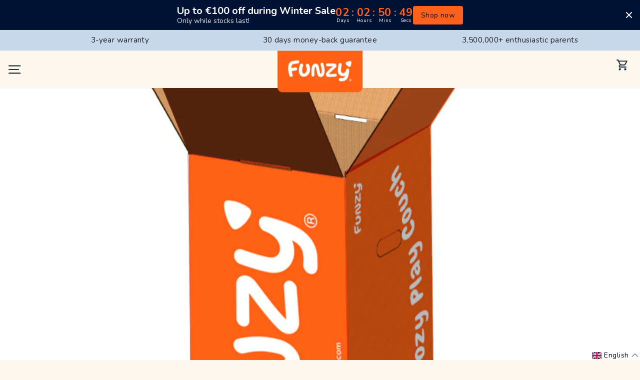

--- FILE ---
content_type: text/html; charset=utf-8
request_url: https://myfunzy.com/blogs/blog/warum-es-manchmal-etwas-langer-dauert-um-an-ein-funzy-spielsofa-zu-kommen
body_size: 86844
content:
<!doctype html>
<html class="no-js" lang="en" dir="ltr">
<head>
	<script src="//myfunzy.com/cdn/shop/files/pandectes-rules.js?v=14756447943369212935"></script>
	

    
    
    
    
    
      
      
    
  
	
  <meta charset="utf-8">
  <meta http-equiv="X-UA-Compatible" content="IE=edge,chrome=1">
  <meta name="viewport" content="width=device-width,initial-scale=1">
  <meta name="theme-color" content="#79973e">
  <link rel="canonical" href="https://myfunzy.com/blogs/blog/warum-es-manchmal-etwas-langer-dauert-um-an-ein-funzy-spielsofa-zu-kommen">
  <link rel="preconnect" href="https://cdn.shopify.com" crossorigin>
  <link rel="preconnect" href="https://fonts.shopifycdn.com" crossorigin>
  <link rel="dns-prefetch" href="https://productreviews.shopifycdn.com">
  <link rel="dns-prefetch" href="https://ajax.googleapis.com">
  <link rel="dns-prefetch" href="https://maps.googleapis.com">
  <link rel="dns-prefetch" href="https://maps.gstatic.com"><link rel="shortcut icon" href="//myfunzy.com/cdn/shop/files/ICON_-_W_BACKGROUND_32x32.png?v=1653470388" type="image/png" /><title>Why it sometimes takes a little longer to get a Funzy play sofa
</title>
<meta name="description" content="Many of you will have noticed that our popular play sofa is always sold out or has long delivery times of sometimes up to 12 weeks. In today&#39;s blog post we would like to describe how this happens and what we do every day to improve the situation. The pandemic and the associated closures of schools and daycare centers h"><meta property="og:site_name" content="Funzy">
  <meta property="og:url" content="https://myfunzy.com/blogs/blog/warum-es-manchmal-etwas-langer-dauert-um-an-ein-funzy-spielsofa-zu-kommen">
  <meta property="og:title" content="Why it sometimes takes a little longer to get a Funzy play sofa">
  <meta property="og:type" content="article">
  <meta property="og:description" content=" Many of you will have noticed that our popular play sofa is always sold out or has long delivery times of sometimes up to 12 weeks. In today's blog post we would like to describe how this happens and what we do every day to improve the situation. The pandemic and the associated closures of schools and daycare centers have caused a real boom in the children's room furnishing sector in the last year. From now on, our children were more at home and confined to their room and with this, many parents thought of redesigning or adapting the room so that there should be maximum fun in a limited space. As is so often the case, this initially unsightly situation of daycare and school closures also has something positive: the focus on meaningful, durable and, above all, versatile furniture increased. The foundation stone for the Funzy play sofa was laid. However, the associated immense increase in demand for home furnishings has had a huge impact on the entire furniture industry - and Funzy was not spared. For the production of our play sofa we need large quantities of the highest quality foam, many kilometers of fabric and zippers, carrying straps, etc. All these raw materials come from suppliers from different producers. If any part of it is missing, the sofa cannot be completed and production comes to a standstill.
 At the beginning of the pandemic, many of our suppliers understandably shut down production and waited to see how the situation developed.
 There was an imbalance between demand on the one hand and supply on the other. So far, our sofa was only produced in China, which means that in addition to the longer production time, there was also a long transport route by sea or train. Here, too, the number of ships available to transport containers from the Far East to Europe has been reduced. Less availability led to longer delivery times, but also to skyrocketing shipping prices.
 So it happened that lately we were repeatedly sold out or had to struggle with delivery delays. Of course we would like to fulfill all order requests - it is frustrating for us too that we cannot always provide our play sofa in the requested quantity and thus cause disappointment. Funzy has a lot of moms and dads too - we know what it means to keep a promise to our kids. That's why we're doing everything we can to keep the waiting time for your Funzy as short as possible - so that you can have full fun in the children's room again as soon as possible.
 Even if we can't always predict the exact delivery dates with certainty at the moment - we can promise you one thing for sure: It's worth waiting for your Funzy!
 We thank you for your understanding and your patience.
 Your funky team"><meta property="og:image" content="http://myfunzy.com/cdn/shop/articles/Karton-Design-Preview_2.jpg?v=1650540902">
    <meta property="og:image:secure_url" content="https://myfunzy.com/cdn/shop/articles/Karton-Design-Preview_2.jpg?v=1650540902">
    <meta property="og:image:width" content="1000">
    <meta property="og:image:height" content="1000"><meta name="twitter:site" content="@">
  <meta name="twitter:card" content="summary_large_image">
  <meta name="twitter:title" content="Why it sometimes takes a little longer to get a Funzy play sofa">
  <meta name="twitter:description" content=" Many of you will have noticed that our popular play sofa is always sold out or has long delivery times of sometimes up to 12 weeks. In today's blog post we would like to describe how this happens and what we do every day to improve the situation. The pandemic and the associated closures of schools and daycare centers have caused a real boom in the children's room furnishing sector in the last year. From now on, our children were more at home and confined to their room and with this, many parents thought of redesigning or adapting the room so that there should be maximum fun in a limited space. As is so often the case, this initially unsightly situation of daycare and school closures also has something positive: the focus on meaningful, durable and, above all, versatile furniture increased. The foundation stone for the Funzy play sofa was laid. However, the associated immense increase in demand for home furnishings has had a huge impact on the entire furniture industry - and Funzy was not spared. For the production of our play sofa we need large quantities of the highest quality foam, many kilometers of fabric and zippers, carrying straps, etc. All these raw materials come from suppliers from different producers. If any part of it is missing, the sofa cannot be completed and production comes to a standstill.
 At the beginning of the pandemic, many of our suppliers understandably shut down production and waited to see how the situation developed.
 There was an imbalance between demand on the one hand and supply on the other. So far, our sofa was only produced in China, which means that in addition to the longer production time, there was also a long transport route by sea or train. Here, too, the number of ships available to transport containers from the Far East to Europe has been reduced. Less availability led to longer delivery times, but also to skyrocketing shipping prices.
 So it happened that lately we were repeatedly sold out or had to struggle with delivery delays. Of course we would like to fulfill all order requests - it is frustrating for us too that we cannot always provide our play sofa in the requested quantity and thus cause disappointment. Funzy has a lot of moms and dads too - we know what it means to keep a promise to our kids. That's why we're doing everything we can to keep the waiting time for your Funzy as short as possible - so that you can have full fun in the children's room again as soon as possible.
 Even if we can't always predict the exact delivery dates with certainty at the moment - we can promise you one thing for sure: It's worth waiting for your Funzy!
 We thank you for your understanding and your patience.
 Your funky team">
<!-- Google Tag Manager -->
  <script>(function(w,d,s,l,i){w[l]=w[l]||[];w[l].push({'gtm.start':
  new Date().getTime(),event:'gtm.js'});var f=d.getElementsByTagName(s)[0],
  j=d.createElement(s),dl=l!='dataLayer'?'&l='+l:'';j.async=true;j.src=
  'https://www.googletagmanager.com/gtm.js?id='+i+dl;f.parentNode.insertBefore(j,f);
  })(window,document,'script','dataLayer','GTM-NRGGBXF');</script>
  <!-- End Google Tag Manager --><style data-shopify>@font-face {
  font-family: Nunito;
  font-weight: 700;
  font-style: normal;
  font-display: swap;
  src: url("//myfunzy.com/cdn/fonts/nunito/nunito_n7.37cf9b8cf43b3322f7e6e13ad2aad62ab5dc9109.woff2") format("woff2"),
       url("//myfunzy.com/cdn/fonts/nunito/nunito_n7.45cfcfadc6630011252d54d5f5a2c7c98f60d5de.woff") format("woff");
}

  @font-face {
  font-family: Nunito;
  font-weight: 400;
  font-style: normal;
  font-display: swap;
  src: url("//myfunzy.com/cdn/fonts/nunito/nunito_n4.fc49103dc396b42cae9460289072d384b6c6eb63.woff2") format("woff2"),
       url("//myfunzy.com/cdn/fonts/nunito/nunito_n4.5d26d13beeac3116db2479e64986cdeea4c8fbdd.woff") format("woff");
}


  @font-face {
  font-family: Nunito;
  font-weight: 600;
  font-style: normal;
  font-display: swap;
  src: url("//myfunzy.com/cdn/fonts/nunito/nunito_n6.1a6c50dce2e2b3b0d31e02dbd9146b5064bea503.woff2") format("woff2"),
       url("//myfunzy.com/cdn/fonts/nunito/nunito_n6.6b124f3eac46044b98c99f2feb057208e260962f.woff") format("woff");
}

  @font-face {
  font-family: Nunito;
  font-weight: 400;
  font-style: italic;
  font-display: swap;
  src: url("//myfunzy.com/cdn/fonts/nunito/nunito_i4.fd53bf99043ab6c570187ed42d1b49192135de96.woff2") format("woff2"),
       url("//myfunzy.com/cdn/fonts/nunito/nunito_i4.cb3876a003a73aaae5363bb3e3e99d45ec598cc6.woff") format("woff");
}

  @font-face {
  font-family: Nunito;
  font-weight: 600;
  font-style: italic;
  font-display: swap;
  src: url("//myfunzy.com/cdn/fonts/nunito/nunito_i6.79bb6a51553d3b72598bab76aca3c938e7c6ac54.woff2") format("woff2"),
       url("//myfunzy.com/cdn/fonts/nunito/nunito_i6.9ad010b13940d2fa0d660e3029dd144c52772c10.woff") format("woff");
}

</style><link href="//myfunzy.com/cdn/shop/t/118/assets/theme.css?v=110455571741271872071768837563" rel="stylesheet" type="text/css" media="all" />
  <link href="//myfunzy.com/cdn/shop/t/118/assets/custom.css?v=181433761896047896411757272410" rel="stylesheet" type="text/css" media="all" />
<style data-shopify>:root {
    --typeHeaderPrimary: Nunito;
    --typeHeaderFallback: sans-serif;
    --typeHeaderSize: 36px;
    --typeHeaderWeight: 700;
    --typeHeaderLineHeight: 1.2;
    --typeHeaderSpacing: 0.0em;

    --typeBasePrimary:Nunito;
    --typeBaseFallback:sans-serif;
    --typeBaseSize: 18px;
    --typeBaseWeight: 400;
    --typeBaseSpacing: 0.025em;
    --typeBaseLineHeight: 1.4;
    --typeBaselineHeightMinus01: 1.3;

    --typeCollectionTitle: 20px;

    --iconWeight: 2px;
    --iconLinecaps: round;

    
        --buttonRadius: 50px;
    

    --colorGridOverlayOpacity: 0.1;
    }

    .placeholder-content {
    background-image: linear-gradient(100deg, #ffffff 40%, #f7f7f7 63%, #ffffff 79%);
    }</style><style>
clever-slider{
    display:block;
    overflow: hidden;
    position: relative;
}
cs-nav,
cs-track,
cs-slide,
cs-nav-item{
    display:block;
}
cs-slide{
    position: relative;
}
cs-nav-item{
    cursor:pointer;
    width:8px;
    height:8px;
    border-radius:50%;
    border:none;
    background-color: black;
}
cs-nav-item.in-view{
    background-color: salmon;
}
cs-nav{
    display: flex;
    padding:10px;
    gap:8px;
    justify-content: center;
}
cs-nav.left{
    justify-content: flex-start;
}
cs-nav:empty{
    display:none;
}
cs-nav.right{
    justify-content: flex-end;
}
cs-nav.overlayed{
    position: absolute;
    bottom:0;
    left:0;
    width:100%;
}
clever-slider[fade] cs-slides{
    transform: none !important;
}
clever-slider[fade] cs-slide{
    opacity:0;
    pointer-events: none;
    left: 0 !important;
    right: 0 !important;
}
clever-slider[fade] cs-slide.in-view{
    opacity:1;
    pointer-events: initial;
}
cs-nav-item:only-child{
    display: none;
}
cs-next,
cs-prev{
    display:block;
    cursor:pointer;
    z-index:2;
}
cs-next[disabled],
cs-prev[disabled]{
   opacity: 0.5;
}
cs-next.cs_next,
cs-prev.cs_prev{
    position: absolute;
    top:50%;
    transform: translateY(-50%);
    padding:20px;
}
cs-prev.cs_prev{
    left:0;
}
cs-next.cs_next{
    right:0;
}

cs-slides{
    display: flex;
    align-items: stretch;
    position: relative;
    will-change: transform;
    will-change: height;
    transition: height 0.6s;
}
clever-slider[auto-height] cs-slides{
    align-items: flex-start;
}
clever-slider cs-track.is-draggable{
    cursor: grab;
}
clever-slider cs-track.is-dragging{
    cursor: grabbing;
}
clever-slider:not(.vertical) cs-slides{
    flex-direction: row;
}
clever-slider.vertical cs-slides{
    flex-direction: column;
    height:300px;
}

    cs-slides:not(.gap).items-1 > cs-slide{
        flex: 0 0  calc(100% / 1);
    }  
    
    cs-slides.gap.items-1 > cs-slide{
        flex: 0 0 calc((100% - 0px) / 1);
        flex: 0 0 calc((100% - (var(--gutter) * 0)) / 1);
    }  
    
    cs-slides.gap-small.items-1 > cs-slide{
        flex: 0 0 calc((100% - 0px) / 1);
    }  

    cs-slides:not(.gap).items-2 > cs-slide{
        flex: 0 0  calc(100% / 2);
    }  
    
    cs-slides.gap.items-2 > cs-slide{
        flex: 0 0 calc((100% - 30px) / 2);
        flex: 0 0 calc((100% - (var(--gutter) * 1)) / 2);
    }  
    
    cs-slides.gap-small.items-2 > cs-slide{
        flex: 0 0 calc((100% - 16px) / 2);
    }  

    cs-slides:not(.gap).items-3 > cs-slide{
        flex: 0 0  calc(100% / 3);
    }  
    
    cs-slides.gap.items-3 > cs-slide{
        flex: 0 0 calc((100% - 60px) / 3);
        flex: 0 0 calc((100% - (var(--gutter) * 2)) / 3);
    }  
    
    cs-slides.gap-small.items-3 > cs-slide{
        flex: 0 0 calc((100% - 32px) / 3);
    }  

    cs-slides:not(.gap).items-4 > cs-slide{
        flex: 0 0  calc(100% / 4);
    }  
    
    cs-slides.gap.items-4 > cs-slide{
        flex: 0 0 calc((100% - 90px) / 4);
        flex: 0 0 calc((100% - (var(--gutter) * 3)) / 4);
    }  
    
    cs-slides.gap-small.items-4 > cs-slide{
        flex: 0 0 calc((100% - 48px) / 4);
    }  

    cs-slides:not(.gap).items-5 > cs-slide{
        flex: 0 0  calc(100% / 5);
    }  
    
    cs-slides.gap.items-5 > cs-slide{
        flex: 0 0 calc((100% - 120px) / 5);
        flex: 0 0 calc((100% - (var(--gutter) * 4)) / 5);
    }  
    
    cs-slides.gap-small.items-5 > cs-slide{
        flex: 0 0 calc((100% - 64px) / 5);
    }  

    cs-slides:not(.gap).items-6 > cs-slide{
        flex: 0 0  calc(100% / 6);
    }  
    
    cs-slides.gap.items-6 > cs-slide{
        flex: 0 0 calc((100% - 150px) / 6);
        flex: 0 0 calc((100% - (var(--gutter) * 5)) / 6);
    }  
    
    cs-slides.gap-small.items-6 > cs-slide{
        flex: 0 0 calc((100% - 80px) / 6);
    }  

clever-slider:not(.vertical) cs-slides.gap > cs-slide{
    margin-right:30px; 
    margin-right:var(--gutter); 
}
clever-slider.vertical cs-slides.gap > cs-slide{
    margin-bottom:30px; 
    margin-bottom:var(--gutter); 
    width:100%;
}
clever-slider:not(.vertical) cs-slides.gap-small > cs-slide{
    margin-right:16px; 
}
clever-slider.vertical cs-slides.gap-small > cs-slide{
    margin-bottom:16px; 
    width:100%;
}
@media (min-width:769px) and (max-width:959px){
    clever-slider.medium_horizontal cs-slides{
        flex-direction: row;
        height:initial
    }
    clever-slider.medium_vertical cs-slides{
        flex-direction: column;
        height:300px;
    }

    
        cs-slides:not(.gap).medium_items-1 > cs-slide,
        cs-slides.medium_no-gap.medium_items-1 > cs-slide{
            flex: 0 0  calc(100% / 1);
        }  
        
        cs-slides.gap.medium_items-1 > cs-slide,
        cs-slides.medium_gap.medium_items-1 > cs-slide{
            flex: 0 0 calc((100% - 0px) / 1);
            flex: 0 0 calc((100% - (var(--gutter) * 0)) / 1);
        }  
        
        cs-slides.gap-small.medium_items-1 > cs-slide,
        cs-slides.medium_gap-small.medium_items-1 > cs-slide{
            flex: 0 0 calc((100% - 0px) / 1);
        }  
    
        cs-slides:not(.gap).medium_items-2 > cs-slide,
        cs-slides.medium_no-gap.medium_items-2 > cs-slide{
            flex: 0 0  calc(100% / 2);
        }  
        
        cs-slides.gap.medium_items-2 > cs-slide,
        cs-slides.medium_gap.medium_items-2 > cs-slide{
            flex: 0 0 calc((100% - 30px) / 2);
            flex: 0 0 calc((100% - (var(--gutter) * 1)) / 2);
        }  
        
        cs-slides.gap-small.medium_items-2 > cs-slide,
        cs-slides.medium_gap-small.medium_items-2 > cs-slide{
            flex: 0 0 calc((100% - 16px) / 2);
        }  
    
        cs-slides:not(.gap).medium_items-3 > cs-slide,
        cs-slides.medium_no-gap.medium_items-3 > cs-slide{
            flex: 0 0  calc(100% / 3);
        }  
        
        cs-slides.gap.medium_items-3 > cs-slide,
        cs-slides.medium_gap.medium_items-3 > cs-slide{
            flex: 0 0 calc((100% - 60px) / 3);
            flex: 0 0 calc((100% - (var(--gutter) * 2)) / 3);
        }  
        
        cs-slides.gap-small.medium_items-3 > cs-slide,
        cs-slides.medium_gap-small.medium_items-3 > cs-slide{
            flex: 0 0 calc((100% - 32px) / 3);
        }  
    
        cs-slides:not(.gap).medium_items-4 > cs-slide,
        cs-slides.medium_no-gap.medium_items-4 > cs-slide{
            flex: 0 0  calc(100% / 4);
        }  
        
        cs-slides.gap.medium_items-4 > cs-slide,
        cs-slides.medium_gap.medium_items-4 > cs-slide{
            flex: 0 0 calc((100% - 90px) / 4);
            flex: 0 0 calc((100% - (var(--gutter) * 3)) / 4);
        }  
        
        cs-slides.gap-small.medium_items-4 > cs-slide,
        cs-slides.medium_gap-small.medium_items-4 > cs-slide{
            flex: 0 0 calc((100% - 48px) / 4);
        }  
    
        cs-slides:not(.gap).medium_items-5 > cs-slide,
        cs-slides.medium_no-gap.medium_items-5 > cs-slide{
            flex: 0 0  calc(100% / 5);
        }  
        
        cs-slides.gap.medium_items-5 > cs-slide,
        cs-slides.medium_gap.medium_items-5 > cs-slide{
            flex: 0 0 calc((100% - 120px) / 5);
            flex: 0 0 calc((100% - (var(--gutter) * 4)) / 5);
        }  
        
        cs-slides.gap-small.medium_items-5 > cs-slide,
        cs-slides.medium_gap-small.medium_items-5 > cs-slide{
            flex: 0 0 calc((100% - 64px) / 5);
        }  
    
        cs-slides:not(.gap).medium_items-6 > cs-slide,
        cs-slides.medium_no-gap.medium_items-6 > cs-slide{
            flex: 0 0  calc(100% / 6);
        }  
        
        cs-slides.gap.medium_items-6 > cs-slide,
        cs-slides.medium_gap.medium_items-6 > cs-slide{
            flex: 0 0 calc((100% - 150px) / 6);
            flex: 0 0 calc((100% - (var(--gutter) * 5)) / 6);
        }  
        
        cs-slides.gap-small.medium_items-6 > cs-slide,
        cs-slides.medium_gap-small.medium_items-6 > cs-slide{
            flex: 0 0 calc((100% - 80px) / 6);
        }  
    

    clever-slider.vertical:not(.medium_horizontal) cs-slides.gap:not(.medium_no-gap) > cs-slide,
    clever-slider.vertical:not(.medium_horizontal) cs-slides.medium_gap > cs-slide {
        margin-bottom:30px; 
        margin-right:0;
    }
    clever-slider:not(.vertical):not(.medium_vertical) cs-slides.gap:not(.medium_no-gap) > cs-slide,
    clever-slider:not(.vertical):not(.medium_vertical) cs-slides.medium_gap > cs-slide {
        margin-right:30px; 
        margin-bottom:0;
        width:100%;
    }
    clever-slider.vertical:not(.medium_horizontal) cs-slides.gap:not(.medium_no-gap) > cs-slide,
    clever-slider.vertical:not(.medium_horizontal) cs-slides.medium_gap-small > cs-slide {
        margin-bottom:16px; 
        margin-right:0;
    }
    clever-slider:not(.vertical):not(.medium_vertical) cs-slides.gap:not(.medium_no-gap) > cs-slide,
    clever-slider:not(.vertical):not(.medium_vertical) cs-slides.medium_gap-small > cs-slide {
        margin-right:16px; 
        margin-bottom:0;
        width:100%;
    }
}
@media (max-width:768px){
    clever-slider.small_horizontal cs-slides{
        flex-direction: row;
        height:initial
    }
    clever-slider.small_vertical cs-slides{
        flex-direction: column;
        height:300px;
    }

    
        cs-slides:not(.gap).small_items-1 > cs-slide,
        cs-slides:not(.small_no-gap).small_items-1 > cs-slide{
            flex: 0 0  calc(100% / 1);
        }  
        
        cs-slides.gap.small_items-1 > cs-slide,
        cs-slides.small_gap.small_items-1 > cs-slide{
            flex: 0 0 calc((100% - 0px) / 1);
            flex: 0 0 calc((100% - (var(--gutter) * 0)) / 1);
        } 
        
        cs-slides.gap-small.small_items-1 > cs-slide,
        cs-slides.small_gap-small.small_items-1 > cs-slide{
            flex: 0 0 calc((100% - 0px) / 1);
        }  
    
        cs-slides:not(.gap).small_items-2 > cs-slide,
        cs-slides:not(.small_no-gap).small_items-2 > cs-slide{
            flex: 0 0  calc(100% / 2);
        }  
        
        cs-slides.gap.small_items-2 > cs-slide,
        cs-slides.small_gap.small_items-2 > cs-slide{
            flex: 0 0 calc((100% - 30px) / 2);
            flex: 0 0 calc((100% - (var(--gutter) * 1)) / 2);
        } 
        
        cs-slides.gap-small.small_items-2 > cs-slide,
        cs-slides.small_gap-small.small_items-2 > cs-slide{
            flex: 0 0 calc((100% - 16px) / 2);
        }  
    
        cs-slides:not(.gap).small_items-3 > cs-slide,
        cs-slides:not(.small_no-gap).small_items-3 > cs-slide{
            flex: 0 0  calc(100% / 3);
        }  
        
        cs-slides.gap.small_items-3 > cs-slide,
        cs-slides.small_gap.small_items-3 > cs-slide{
            flex: 0 0 calc((100% - 60px) / 3);
            flex: 0 0 calc((100% - (var(--gutter) * 2)) / 3);
        } 
        
        cs-slides.gap-small.small_items-3 > cs-slide,
        cs-slides.small_gap-small.small_items-3 > cs-slide{
            flex: 0 0 calc((100% - 32px) / 3);
        }  
    
        cs-slides:not(.gap).small_items-4 > cs-slide,
        cs-slides:not(.small_no-gap).small_items-4 > cs-slide{
            flex: 0 0  calc(100% / 4);
        }  
        
        cs-slides.gap.small_items-4 > cs-slide,
        cs-slides.small_gap.small_items-4 > cs-slide{
            flex: 0 0 calc((100% - 90px) / 4);
            flex: 0 0 calc((100% - (var(--gutter) * 3)) / 4);
        } 
        
        cs-slides.gap-small.small_items-4 > cs-slide,
        cs-slides.small_gap-small.small_items-4 > cs-slide{
            flex: 0 0 calc((100% - 48px) / 4);
        }  
    
        cs-slides:not(.gap).small_items-5 > cs-slide,
        cs-slides:not(.small_no-gap).small_items-5 > cs-slide{
            flex: 0 0  calc(100% / 5);
        }  
        
        cs-slides.gap.small_items-5 > cs-slide,
        cs-slides.small_gap.small_items-5 > cs-slide{
            flex: 0 0 calc((100% - 120px) / 5);
            flex: 0 0 calc((100% - (var(--gutter) * 4)) / 5);
        } 
        
        cs-slides.gap-small.small_items-5 > cs-slide,
        cs-slides.small_gap-small.small_items-5 > cs-slide{
            flex: 0 0 calc((100% - 64px) / 5);
        }  
    
        cs-slides:not(.gap).small_items-6 > cs-slide,
        cs-slides:not(.small_no-gap).small_items-6 > cs-slide{
            flex: 0 0  calc(100% / 6);
        }  
        
        cs-slides.gap.small_items-6 > cs-slide,
        cs-slides.small_gap.small_items-6 > cs-slide{
            flex: 0 0 calc((100% - 150px) / 6);
            flex: 0 0 calc((100% - (var(--gutter) * 5)) / 6);
        } 
        
        cs-slides.gap-small.small_items-6 > cs-slide,
        cs-slides.small_gap-small.small_items-6 > cs-slide{
            flex: 0 0 calc((100% - 80px) / 6);
        }  
    

    clever-slider.vertical:not(.small_horizontal) cs-slides.gap:not(.small_no-gap) > cs-slide,
    clever-slider.vertical:not(.small_horizontal) cs-slides.small_gap > cs-slide {
        margin-right:0;
        margin-bottom:30px; 
    }
    clever-slider.small_horizontal:not(.small_vertical) cs-slides.gap:not(.small_no-gap) > cs-slide,
    clever-slider.small_horizontal:not(.small_vertical) cs-slides.small_gap > cs-slide {
        margin-bottom:0;
        margin-right:30px; 
        width:100%;
    }
    clever-slider.vertical:not(.small_horizontal) cs-slides.gap:not(.small_no-gap) > cs-slide,
    clever-slider.vertical:not(.small_horizontal) cs-slides.small_gap-small > cs-slide {
        margin-right:0;
        margin-bottom:16px; 
    }
    clever-slider:not(.vertical):not(.small_vertical) cs-slides.gap:not(.small_no-gap) > cs-slide,
    clever-slider:not(.vertical):not(.small_vertical) cs-slides.small_gap-small > cs-slide {
        margin-bottom:0;
        margin-right:16px; 
        width:100%;
    }
}
{} 
</style>
  <script type="text/template" id="slider_nav_item_template">
    <cs-nav-item class="slider_nav_item"></cs-nav-item>
  </script>

  <script type="module">
  
    import "//myfunzy.com/cdn/shop/t/118/assets/embla-carousel.umd.js?v=144971069830078746651747125276"
  
    customElements.define('cs-prev', class extends HTMLElement {});
    customElements.define('cs-next', class extends HTMLElement {});
    customElements.define('cs-nav', class extends HTMLElement {});
    customElements.define('cs-nav-item', class extends HTMLElement {});
    customElements.define('cs-track', class extends HTMLElement {});
    customElements.define('cs-slides', class extends HTMLElement {});
    customElements.define('cs-slide', class extends HTMLElement {});
  
    class CleverSlider extends HTMLElement {
      static breakpoints = {
        medium: Number('959'),
        small: Number('768'),
      };
  
      constructor() {
        super();
      }
      connectedCallback() {
        this.init();
      }
  
      init() {
        const that = this;
        this.track = that.querySelector('cs-track');
        this.slides = that.track.querySelectorAll('cs-slide');
        this.slidesWrapper = that.track.querySelector('cs-slides');
        //Nav
        this.nav = this.querySelector('cs-nav:not([for])') || document.querySelector('cs-nav[for="' + that.id + '"]') || null;
        //Controls
        this.controls = {
          prev:
            that.querySelector('cs-prev:not([for])') || document.querySelector('cs-prev[for="' + that.id + '"]') || null,
          next:
            that.querySelector('cs-next:not([for])') || document.querySelector('cs-next[for="' + that.id + '"]') || null,
        };
        //Is thumbnail for
        this.for = document.querySelector('#' + that.getAttribute('for')) || null;
        //options
        this.optionsDesktop = this.getOptions('options-large') || {};
        this.optionsMedium = this.getOptions('options-medium') || this.optionsDesktop;
        this.optionsSmall = this.getOptions('options-small') || this.optionsDesktop;
  
        this.options = this.optionsDesktop
        //Auto height
        this.autoHeight = this.hasAttribute('auto-height');
        //Fade
        this.fadeEnabled = this.hasAttribute('fade') || null;
        this.fadeSpeed = this.getAttribute('fade') || 300;
        //autoplay
        this.autoplayEnabled = this.hasAttribute('autoplay');
        this.autoplayInterval = Number(this.getAttribute('autoplay')) || 3000;
        this.pauseOnHover = this.hasAttribute('pause-on-hover');
        //autoscroll
        this.autoscrollEnabled = this.hasAttribute('autoscroll');
        this.autoscrollSpeed = Number(this.getAttribute('autoscroll')) || 2;
        //plugins
        this.plugins = new Array();
  
        this.createSlider();
      }
      getOptions(attribute) {
        let options = this.getAttribute(attribute);
        if (options != null && options.trim().startsWith('{')) {
          return this.getOptionsJson(options);
        } else if (options != null) {
          return this.getOptionsSimple(options);
        } else {
          return undefined;
        }
      }
  
      getOptionsJson(options) {
        return JSON.parse(options.replaceAll("'", '"'));
      }
  
      getOptionsSimple(options) {
        let json_string = '';
        options.split(',').forEach((option) => {
          let option_name = option.split(':')[0].trim();
          let option_value = option.split(':')[1].trim();
          option_name = '"' + option_name + '"';
          if (!isNaN(option_value)) {
            option_value = Number(option_value);
          } else if (option_value == 'false' || option_value == 'true') {
          } else {
            option_value = '"' + option_value + '"';
          }
          json_string += ',' + option_name + ':' + option_value;
        });
        json_string = '{' + json_string.substring(1) + '}';
        return JSON.parse(json_string);
      }
  
      createSlider() {
        const that = this;
        //Autoplay plugin
        if (this.autoplayEnabled) {
          this.autoPlayPlugin = EmblaCarouselAutoplay({
            delay: that.autoplayInterval,
            stopOnMouseEnter: that.pauseOnHover,
            stopOnLastSnap: false,
            stopOnInteraction: true,
            playOnInit: false,
          });
          this.plugins.push(that.autoPlayPlugin);
        }
        //Autoscroll plugin
        if (this.autoscrollEnabled) {
          this.autoScrollPlugin = EmblaCarouselAutoScroll({
            speed: that.autoscrollSpeed,
            startDelay: 1000,
            direction: "forward",
            stopOnMouseEnter: that.pauseOnHover,
            stopOnInteraction: true,
            playOnInit: true,
          });
          this.plugins.push(that.autoScrollPlugin);
        }
        //Auto height plugin
        if (this.autoHeight) {
          this.autoHeightPlugin = EmblaCarouselAutoHeight({
            destroyHeight: 'auto',
          });
          this.plugins.push(that.autoHeightPlugin);
        }
        //Wheel gestures plugin
        this.wheelGesturesPlugin = EmblaCarouselWheelGestures({
          forceWheelAxis: 'x',
          wheelDraggingClass: 'is-wheel-dragging',
        });
        this.plugins.push(that.wheelGesturesPlugin);
  
        this.classNames = {
          selected: 'in-view',
          current: 'is-selected',
          draggable: 'is-draggable',
          dragging: 'is-dragging',
        }
  
        //Class names
        this.classNamesPlugin = EmblaCarouselClassNames({
          selected:  this.classNames.selected,
          draggable: this.classNames.draggable,
          dragging:  this.classNames.dragging,
        });
        this.plugins.push(that.classNamesPlugin);
  
        //Create Embla object
        this.embla = EmblaCarousel(this.track, this.options, this.plugins);
        this.removeHiddenSlides()
        this.matchMedia()
        //Nav
        if (!!this.nav) {
          this.navArray = this.generateDotBtns();
          this.setupDotBtns();
        }
        // Prev / Next
        if (!!this.controls.prev && !!this.controls.next) {
          this.setupPrevNextBtns();
        }
  
        //Events
        if (this.autoplayEnabled) {
          this.embla.on('init', () => {
            setTimeout(() => {
              that.autoPlayPlugin.play();
            }, 7000);
          });
        }
  
        if (!!this.fadeEnabled) {
          this.embla.on('init', () => {
            that.embla.internalEngine().translate.toggleActive(false);
            that.setSliderHeight();
          });
        }
  
        if (!!this.nav) {
          this.embla.on('select', () => {
            that.selectDotBtn();
          });
          this.embla.on('init', () => {
            that.selectDotBtn();
          });
        }
        this.embla.on('init', () => {
          that.updateProgress();
          that.setSelectedSlide();
        });
        this.embla.on('scroll', () => {
          that.updateProgress();
        });
        this.embla.on('select', () => {
          that.setSelectedSlide();
        });
  
  
        if (!!this.controls.prev && !!this.controls.next) {
          this.embla.on('select', () => {
            that.disablePrevNextBtns();
          });
          this.embla.on('init', () => {
            that.disablePrevNextBtns();
          });
        }
  
        if (!!this.for) {
          this.embla.slideNodes().forEach((thumbNode, index) => {
            thumbNode.addEventListener('click', () => {
              that.onThumbClick(index);
            });
          });
          this.embla.on('init', () => {
            that.followMainCarousel(that.for, that);
          });
  
          (async () => {
            while (!that.for || !that.for.embla) {
              await new Promise((resolve) => setTimeout(resolve, 500));
            }
            that.for.embla.on('select', () => {
              that.for.followMainCarousel(that.for, that);
            });
          })();
        }
        if (Shopify.designMode) {
          that.listenForThemeEditorEvents();
        }
        window.addEventListener('resize', () => {
          that.rebuild();
          that.updateProgress();
        });
        document.addEventListener('DOMContentLoaded', ()=>{
            that.rebuild();
            that.updateProgress();
        }) 
      }
  
      setSelectedSlide(index = null){
        if(this.slides.length == 0){
          return;
        }
        const currentIndex = !!index ? index : this.embla.selectedScrollSnap()
  
        this.slides.forEach(slide => {
          slide.classList.remove(this.classNames.current)
        })
        
        this.slides[currentIndex].classList.add(this.classNames.current)
      }
  
      removeHiddenSlides(){
        let slidesToRemove = Array.from(this.slides).filter(s => window.getComputedStyle(s).getPropertyValue('display') == 'none')
        this.hiddenSlides = new Map()
        slidesToRemove.forEach(slide => {
          this.hiddenSlides.set(Array.from(this.slides).indexOf(slide), slide)
        })
        this.removeSlides(slidesToRemove)
      }
  
      resetSlides(){
        for(const [index, slide] of this.hiddenSlides){
          this.insertSlide(slide, index)
        }
      }
  
      insertSlide(slide, index){
        this.embla.containerNode().insertBefore(slide,  this.embla.containerNode().children[index])
        this.embla.reInit()
      }
  
      addSlides(slidesToAdd){
        slidesToAdd.forEach((s) => this.embla.containerNode().appendChild(s))
        this.embla.reInit()
      }
  
      removeSlides(slidesToRemove){
        slidesToRemove.forEach((s) => this.embla.containerNode().removeChild(s))
        this.embla.reInit()
      }
  
      setSliderHeight() {
        const that = this;
        this.slidesWrapper.style.height = this.slides[0].offsetHeight + 'px';
        this.slides.forEach((slide) => {
          slide.style.position = 'absolute';
          slide.style.transition = 'opacity ' + that.fadeSpeed + 'ms';
        });
      }
  
      updateProgress() {
        const that = this;
        let scrollProgress = that.embla.scrollProgress();
        let scrollSnapList = that.embla.scrollSnapList();
        let snapCount = scrollSnapList.length;
        let maxScrollProgress = scrollSnapList[scrollSnapList.length -1];
        if(maxScrollProgress >= 0.99999)
          scrollProgress = (that.embla.scrollProgress() / snapCount) * (snapCount - 1);
        if(scrollProgress <= maxScrollProgress) {
          that.style.setProperty(
            '--progress',
            Math.max(0, Math.min(scrollProgress, (snapCount-1)/snapCount))
          );
        } else {
          that.style.setProperty(
            '--progress',
            Math.max(0, maxScrollProgress - (scrollProgress - maxScrollProgress) * (snapCount-1))
          );
        }
        that.style.setProperty('--slide-count', snapCount);
      }
  
      resetSliderHeight() {
        const that = this;
        that.slidesWrapper.style.height = '';
        that.slides.forEach((slide) => {
          slide.style.position = '';
          slide.style.transition = '';
        });
      }
  
      reInitDots() {
        const that = this;
        if (!!that.nav) {
          that.removeDotBtns();
  
          that.navArray = that.generateDotBtns();
          that.setupDotBtns();
          that.embla.on('select', () => {
            that.selectDotBtn();
          });
          that.selectDotBtn();
        }
      }
  
      matchMedia(){
        if(window.innerWidth > CleverSlider.breakpoints.medium){
            this.reInitDots();
            this.embla.reInit(this.optionsDesktop);
        }
        else if(window.innerWidth <= CleverSlider.breakpoints.medium && window.innerWidth > CleverSlider.breakpoints.small){
            this.reInitDots();
            this.embla.reInit(this.optionsMedium);
        }
        else if(window.innerWidth < CleverSlider.breakpoints.small){
            this.reInitDots();
            this.embla.reInit(this.optionsSmall);
        }
      }
  
      rebuild() {
        if (!!this.fadeEnabled) {
          this.resetSliderHeight();
        }
        this.resetSliderHeight();
        this.resetSlides()
        this.removeHiddenSlides()
        this.updateProgress()
        this.matchMedia()
        this.disablePrevNextBtns();
  
        if (!!this.fadeEnabled) {
          this.setSliderHeight();
        }
      }
  
      setupPrevNextBtns() {
        this.controls.prev.addEventListener('click', this.embla.scrollPrev, false);
        this.controls.next.addEventListener('click', this.embla.scrollNext, false);
      }
  
      disablePrevNextBtns() {
        if (this.embla.canScrollPrev()) {
          if (!!this.controls.prev) this.controls.prev.removeAttribute('disabled');
        } else {
          if (!!this.controls.prev) this.controls.prev.setAttribute('disabled', '');
        }
        if (this.embla.canScrollNext()) {
          if (!!this.controls.next) this.controls.next.removeAttribute('disabled');
        } else {
          if (!!this.controls.next) this.controls.next.setAttribute('disabled', '');
        }
      }
  
      setupDotBtns() {
        this.navArray.forEach((dotNode, i) => {
          dotNode.addEventListener('click', () => this.embla.scrollTo(i), false);
        });
      }
  
      generateDotBtns() {
        const that = this;
        let template = document.getElementById("slider_nav_item_template").innerHTML;
        that.nav.innerHTML = that.embla.scrollSnapList().reduce(acc => acc + template, "");
        return [].slice.call(that.nav.querySelectorAll(".slider_nav_item"));
      }
  
      removeDotBtns() {
        this.nav.innerHTML = '';
      }
  
      selectDotBtn() {
        let previous = this.embla.previousScrollSnap();
        let selected = this.embla.selectedScrollSnap();
        this.navArray[previous].classList.remove(this.classNames.selected);
        this.navArray[selected].classList.add(this.classNames.selected);
      }
  
      onThumbClick(index) {
        if (!this.embla.clickAllowed()) return;
        this.for.embla.scrollTo(index);
        this.embla.scrollTo(index)
        this.setSelectedSlide(index)
      }
  
      followMainCarousel(mainCarousel, thumbCarousel) {
        thumbCarousel.embla.scrollTo(mainCarousel.embla.selectedScrollSnap());
        thumbCarousel.selectThumbBtn(mainCarousel, thumbCarousel); //this = thumb
      }
  
      selectThumbBtn(mainCarousel, thumbCarousel) {
        let selected = mainCarousel.embla.selectedScrollSnap();
        thumbCarousel.embla.scrollTo(selected)
        thumbCarousel.setSelectedSlide(selected)
      }
  
      listenForPrevBtnClick() {
        const scrollPrev = () => {
          this.autoplayer.stop();
          this.autoscroller.stop();
          this.embla.scrollPrev();
        };
        this.controls.prev.addEventListener('click', scrollPrev, false);
      }
  
      listenForNextBtnClick() {
        const scrollNext = () => {
          this.autoplayer.stop();
          this.autoscroller.stop();
          this.embla.scrollNext();
        };
        this.controls.next.addEventListener('click', scrollNext, false);
      }
  
      listenForThemeEditorEvents() {
        window.addEventListener('shopify:block:select', (e) => {
          let block_id = e.detail.blockId;
          let block_index = Array.from(this.slides).findIndex(
            (slide) =>
              slide.hasAttribute('data-shopify-editor-block') &&
              JSON.parse(slide.getAttribute('data-shopify-editor-block')).id == block_id
          );
          if (block_index != -1) this.embla.scrollTo(Number(block_index));
        });
      }
    }
  
    customElements.define('clever-slider', CleverSlider);
  </script>

  <script>
    document.documentElement.className = document.documentElement.className.replace('no-js', 'js');

    window.theme = window.theme || {};
    theme.routes = {
      home: "/",
      cart: "/cart.js",
      cartPage: "/cart",
      cartAdd: "/cart/add.js",
      cartChange: "/cart/change.js",
      search: "/search",
      predictiveSearch: "/search/suggest"
    };
    theme.strings = {
      soldOut: "Sold Out",
      unavailable: "Unavailable",
      inStockLabel: "In stock, ready to ship",
      oneStockLabel: "Low stock - [count] item left",
      otherStockLabel: "Low stock - [count] items left",
      willNotShipUntil: "Ready to ship [date]",
      willBeInStockAfter: "Back in stock [date]",
      waitingForStock: "Backordered, shipping soon",
      savePrice: "Save [saved_amount]",
      cartEmpty: "Your cart is currently empty.",
      cartTermsConfirmation: "You must agree with the terms and conditions of sales to check out",
      searchCollections: "Collections",
      searchPages: "Pages",
      searchArticles: "Articles",
      productFrom: "from ",
      maxQuantity: "You can only have [quantity] of [title] in your cart."
    };
    theme.settings = {
      cartType: "drawer",
      isCustomerTemplate: false,
      moneyFormat: "€{{amount_with_comma_separator}}",
      saveType: "dollar",
      productImageSize: "natural",
      productImageCover: false,
      predictiveSearch: false,
      predictiveSearchType: null,
      predictiveSearchVendor: false,
      predictiveSearchPrice: false,
      quickView: false,
      themeName: 'Impulse',
      themeVersion: "7.5.1"
    };
  </script>

  <script>window.performance && window.performance.mark && window.performance.mark('shopify.content_for_header.start');</script><meta name="google-site-verification" content="hAWDosl-sL4oaZPreooXetClddR5LLiT62TI9wkscjw">
<meta name="google-site-verification" content="8Wjb6Ct073424wQb5IN-1gFjB-XvcRsNJWSF1x8kbf0">
<meta name="google-site-verification" content="rBa4R-fRDfJfGrUFAvcUvHtuHOwiG-_cqoyNy43NXCA">
<meta id="shopify-digital-wallet" name="shopify-digital-wallet" content="/52975141054/digital_wallets/dialog">
<meta name="shopify-checkout-api-token" content="d0c3b01fdf3a7b50932e4c0d009d9c5d">
<meta id="in-context-paypal-metadata" data-shop-id="52975141054" data-venmo-supported="false" data-environment="production" data-locale="en_US" data-paypal-v4="true" data-currency="EUR">
<link rel="alternate" type="application/atom+xml" title="Feed" href="/blogs/blog.atom" />
<link rel="alternate" hreflang="x-default" href="https://myfunzy.de/blogs/blog/warum-es-manchmal-etwas-langer-dauert-um-an-ein-funzy-spielsofa-zu-kommen">
<link rel="alternate" hreflang="de" href="https://myfunzy.de/blogs/blog/warum-es-manchmal-etwas-langer-dauert-um-an-ein-funzy-spielsofa-zu-kommen">
<link rel="alternate" hreflang="en" href="https://myfunzy.de/en/blogs/blog/warum-es-manchmal-etwas-langer-dauert-um-an-ein-funzy-spielsofa-zu-kommen">
<link rel="alternate" hreflang="de-CH" href="https://myfunzy.ch/blogs/blog/warum-es-manchmal-etwas-langer-dauert-um-an-ein-funzy-spielsofa-zu-kommen">
<link rel="alternate" hreflang="en-NL" href="https://myfunzy.com/blogs/blog/warum-es-manchmal-etwas-langer-dauert-um-an-ein-funzy-spielsofa-zu-kommen">
<link rel="alternate" hreflang="de-NL" href="https://myfunzy.com/de/blogs/blog/warum-es-manchmal-etwas-langer-dauert-um-an-ein-funzy-spielsofa-zu-kommen">
<link rel="alternate" hreflang="en-IE" href="https://myfunzy.com/blogs/blog/warum-es-manchmal-etwas-langer-dauert-um-an-ein-funzy-spielsofa-zu-kommen">
<link rel="alternate" hreflang="de-IE" href="https://myfunzy.com/de/blogs/blog/warum-es-manchmal-etwas-langer-dauert-um-an-ein-funzy-spielsofa-zu-kommen">
<link rel="alternate" hreflang="en-AX" href="https://myfunzy.com/blogs/blog/warum-es-manchmal-etwas-langer-dauert-um-an-ein-funzy-spielsofa-zu-kommen">
<link rel="alternate" hreflang="de-AX" href="https://myfunzy.com/de/blogs/blog/warum-es-manchmal-etwas-langer-dauert-um-an-ein-funzy-spielsofa-zu-kommen">
<link rel="alternate" hreflang="en-AL" href="https://myfunzy.com/blogs/blog/warum-es-manchmal-etwas-langer-dauert-um-an-ein-funzy-spielsofa-zu-kommen">
<link rel="alternate" hreflang="de-AL" href="https://myfunzy.com/de/blogs/blog/warum-es-manchmal-etwas-langer-dauert-um-an-ein-funzy-spielsofa-zu-kommen">
<link rel="alternate" hreflang="en-AD" href="https://myfunzy.com/blogs/blog/warum-es-manchmal-etwas-langer-dauert-um-an-ein-funzy-spielsofa-zu-kommen">
<link rel="alternate" hreflang="de-AD" href="https://myfunzy.com/de/blogs/blog/warum-es-manchmal-etwas-langer-dauert-um-an-ein-funzy-spielsofa-zu-kommen">
<link rel="alternate" hreflang="en-AM" href="https://myfunzy.com/blogs/blog/warum-es-manchmal-etwas-langer-dauert-um-an-ein-funzy-spielsofa-zu-kommen">
<link rel="alternate" hreflang="de-AM" href="https://myfunzy.com/de/blogs/blog/warum-es-manchmal-etwas-langer-dauert-um-an-ein-funzy-spielsofa-zu-kommen">
<link rel="alternate" hreflang="en-BA" href="https://myfunzy.com/blogs/blog/warum-es-manchmal-etwas-langer-dauert-um-an-ein-funzy-spielsofa-zu-kommen">
<link rel="alternate" hreflang="de-BA" href="https://myfunzy.com/de/blogs/blog/warum-es-manchmal-etwas-langer-dauert-um-an-ein-funzy-spielsofa-zu-kommen">
<link rel="alternate" hreflang="en-BG" href="https://myfunzy.com/blogs/blog/warum-es-manchmal-etwas-langer-dauert-um-an-ein-funzy-spielsofa-zu-kommen">
<link rel="alternate" hreflang="de-BG" href="https://myfunzy.com/de/blogs/blog/warum-es-manchmal-etwas-langer-dauert-um-an-ein-funzy-spielsofa-zu-kommen">
<link rel="alternate" hreflang="en-DK" href="https://myfunzy.com/blogs/blog/warum-es-manchmal-etwas-langer-dauert-um-an-ein-funzy-spielsofa-zu-kommen">
<link rel="alternate" hreflang="de-DK" href="https://myfunzy.com/de/blogs/blog/warum-es-manchmal-etwas-langer-dauert-um-an-ein-funzy-spielsofa-zu-kommen">
<link rel="alternate" hreflang="en-EE" href="https://myfunzy.com/blogs/blog/warum-es-manchmal-etwas-langer-dauert-um-an-ein-funzy-spielsofa-zu-kommen">
<link rel="alternate" hreflang="de-EE" href="https://myfunzy.com/de/blogs/blog/warum-es-manchmal-etwas-langer-dauert-um-an-ein-funzy-spielsofa-zu-kommen">
<link rel="alternate" hreflang="en-FO" href="https://myfunzy.com/blogs/blog/warum-es-manchmal-etwas-langer-dauert-um-an-ein-funzy-spielsofa-zu-kommen">
<link rel="alternate" hreflang="de-FO" href="https://myfunzy.com/de/blogs/blog/warum-es-manchmal-etwas-langer-dauert-um-an-ein-funzy-spielsofa-zu-kommen">
<link rel="alternate" hreflang="en-FI" href="https://myfunzy.com/blogs/blog/warum-es-manchmal-etwas-langer-dauert-um-an-ein-funzy-spielsofa-zu-kommen">
<link rel="alternate" hreflang="de-FI" href="https://myfunzy.com/de/blogs/blog/warum-es-manchmal-etwas-langer-dauert-um-an-ein-funzy-spielsofa-zu-kommen">
<link rel="alternate" hreflang="en-GE" href="https://myfunzy.com/blogs/blog/warum-es-manchmal-etwas-langer-dauert-um-an-ein-funzy-spielsofa-zu-kommen">
<link rel="alternate" hreflang="de-GE" href="https://myfunzy.com/de/blogs/blog/warum-es-manchmal-etwas-langer-dauert-um-an-ein-funzy-spielsofa-zu-kommen">
<link rel="alternate" hreflang="en-GI" href="https://myfunzy.com/blogs/blog/warum-es-manchmal-etwas-langer-dauert-um-an-ein-funzy-spielsofa-zu-kommen">
<link rel="alternate" hreflang="de-GI" href="https://myfunzy.com/de/blogs/blog/warum-es-manchmal-etwas-langer-dauert-um-an-ein-funzy-spielsofa-zu-kommen">
<link rel="alternate" hreflang="en-GR" href="https://myfunzy.com/blogs/blog/warum-es-manchmal-etwas-langer-dauert-um-an-ein-funzy-spielsofa-zu-kommen">
<link rel="alternate" hreflang="de-GR" href="https://myfunzy.com/de/blogs/blog/warum-es-manchmal-etwas-langer-dauert-um-an-ein-funzy-spielsofa-zu-kommen">
<link rel="alternate" hreflang="en-GG" href="https://myfunzy.com/blogs/blog/warum-es-manchmal-etwas-langer-dauert-um-an-ein-funzy-spielsofa-zu-kommen">
<link rel="alternate" hreflang="de-GG" href="https://myfunzy.com/de/blogs/blog/warum-es-manchmal-etwas-langer-dauert-um-an-ein-funzy-spielsofa-zu-kommen">
<link rel="alternate" hreflang="en-IS" href="https://myfunzy.com/blogs/blog/warum-es-manchmal-etwas-langer-dauert-um-an-ein-funzy-spielsofa-zu-kommen">
<link rel="alternate" hreflang="de-IS" href="https://myfunzy.com/de/blogs/blog/warum-es-manchmal-etwas-langer-dauert-um-an-ein-funzy-spielsofa-zu-kommen">
<link rel="alternate" hreflang="en-IM" href="https://myfunzy.com/blogs/blog/warum-es-manchmal-etwas-langer-dauert-um-an-ein-funzy-spielsofa-zu-kommen">
<link rel="alternate" hreflang="de-IM" href="https://myfunzy.com/de/blogs/blog/warum-es-manchmal-etwas-langer-dauert-um-an-ein-funzy-spielsofa-zu-kommen">
<link rel="alternate" hreflang="en-JE" href="https://myfunzy.com/blogs/blog/warum-es-manchmal-etwas-langer-dauert-um-an-ein-funzy-spielsofa-zu-kommen">
<link rel="alternate" hreflang="de-JE" href="https://myfunzy.com/de/blogs/blog/warum-es-manchmal-etwas-langer-dauert-um-an-ein-funzy-spielsofa-zu-kommen">
<link rel="alternate" hreflang="en-XK" href="https://myfunzy.com/blogs/blog/warum-es-manchmal-etwas-langer-dauert-um-an-ein-funzy-spielsofa-zu-kommen">
<link rel="alternate" hreflang="de-XK" href="https://myfunzy.com/de/blogs/blog/warum-es-manchmal-etwas-langer-dauert-um-an-ein-funzy-spielsofa-zu-kommen">
<link rel="alternate" hreflang="en-HR" href="https://myfunzy.com/blogs/blog/warum-es-manchmal-etwas-langer-dauert-um-an-ein-funzy-spielsofa-zu-kommen">
<link rel="alternate" hreflang="de-HR" href="https://myfunzy.com/de/blogs/blog/warum-es-manchmal-etwas-langer-dauert-um-an-ein-funzy-spielsofa-zu-kommen">
<link rel="alternate" hreflang="en-LV" href="https://myfunzy.com/blogs/blog/warum-es-manchmal-etwas-langer-dauert-um-an-ein-funzy-spielsofa-zu-kommen">
<link rel="alternate" hreflang="de-LV" href="https://myfunzy.com/de/blogs/blog/warum-es-manchmal-etwas-langer-dauert-um-an-ein-funzy-spielsofa-zu-kommen">
<link rel="alternate" hreflang="en-LI" href="https://myfunzy.com/blogs/blog/warum-es-manchmal-etwas-langer-dauert-um-an-ein-funzy-spielsofa-zu-kommen">
<link rel="alternate" hreflang="de-LI" href="https://myfunzy.com/de/blogs/blog/warum-es-manchmal-etwas-langer-dauert-um-an-ein-funzy-spielsofa-zu-kommen">
<link rel="alternate" hreflang="en-LT" href="https://myfunzy.com/blogs/blog/warum-es-manchmal-etwas-langer-dauert-um-an-ein-funzy-spielsofa-zu-kommen">
<link rel="alternate" hreflang="de-LT" href="https://myfunzy.com/de/blogs/blog/warum-es-manchmal-etwas-langer-dauert-um-an-ein-funzy-spielsofa-zu-kommen">
<link rel="alternate" hreflang="en-LU" href="https://myfunzy.com/blogs/blog/warum-es-manchmal-etwas-langer-dauert-um-an-ein-funzy-spielsofa-zu-kommen">
<link rel="alternate" hreflang="de-LU" href="https://myfunzy.com/de/blogs/blog/warum-es-manchmal-etwas-langer-dauert-um-an-ein-funzy-spielsofa-zu-kommen">
<link rel="alternate" hreflang="en-MT" href="https://myfunzy.com/blogs/blog/warum-es-manchmal-etwas-langer-dauert-um-an-ein-funzy-spielsofa-zu-kommen">
<link rel="alternate" hreflang="de-MT" href="https://myfunzy.com/de/blogs/blog/warum-es-manchmal-etwas-langer-dauert-um-an-ein-funzy-spielsofa-zu-kommen">
<link rel="alternate" hreflang="en-MK" href="https://myfunzy.com/blogs/blog/warum-es-manchmal-etwas-langer-dauert-um-an-ein-funzy-spielsofa-zu-kommen">
<link rel="alternate" hreflang="de-MK" href="https://myfunzy.com/de/blogs/blog/warum-es-manchmal-etwas-langer-dauert-um-an-ein-funzy-spielsofa-zu-kommen">
<link rel="alternate" hreflang="en-MD" href="https://myfunzy.com/blogs/blog/warum-es-manchmal-etwas-langer-dauert-um-an-ein-funzy-spielsofa-zu-kommen">
<link rel="alternate" hreflang="de-MD" href="https://myfunzy.com/de/blogs/blog/warum-es-manchmal-etwas-langer-dauert-um-an-ein-funzy-spielsofa-zu-kommen">
<link rel="alternate" hreflang="en-MC" href="https://myfunzy.com/blogs/blog/warum-es-manchmal-etwas-langer-dauert-um-an-ein-funzy-spielsofa-zu-kommen">
<link rel="alternate" hreflang="de-MC" href="https://myfunzy.com/de/blogs/blog/warum-es-manchmal-etwas-langer-dauert-um-an-ein-funzy-spielsofa-zu-kommen">
<link rel="alternate" hreflang="en-ME" href="https://myfunzy.com/blogs/blog/warum-es-manchmal-etwas-langer-dauert-um-an-ein-funzy-spielsofa-zu-kommen">
<link rel="alternate" hreflang="de-ME" href="https://myfunzy.com/de/blogs/blog/warum-es-manchmal-etwas-langer-dauert-um-an-ein-funzy-spielsofa-zu-kommen">
<link rel="alternate" hreflang="en-NO" href="https://myfunzy.com/blogs/blog/warum-es-manchmal-etwas-langer-dauert-um-an-ein-funzy-spielsofa-zu-kommen">
<link rel="alternate" hreflang="de-NO" href="https://myfunzy.com/de/blogs/blog/warum-es-manchmal-etwas-langer-dauert-um-an-ein-funzy-spielsofa-zu-kommen">
<link rel="alternate" hreflang="en-PL" href="https://myfunzy.com/blogs/blog/warum-es-manchmal-etwas-langer-dauert-um-an-ein-funzy-spielsofa-zu-kommen">
<link rel="alternate" hreflang="de-PL" href="https://myfunzy.com/de/blogs/blog/warum-es-manchmal-etwas-langer-dauert-um-an-ein-funzy-spielsofa-zu-kommen">
<link rel="alternate" hreflang="en-PT" href="https://myfunzy.com/blogs/blog/warum-es-manchmal-etwas-langer-dauert-um-an-ein-funzy-spielsofa-zu-kommen">
<link rel="alternate" hreflang="de-PT" href="https://myfunzy.com/de/blogs/blog/warum-es-manchmal-etwas-langer-dauert-um-an-ein-funzy-spielsofa-zu-kommen">
<link rel="alternate" hreflang="en-RO" href="https://myfunzy.com/blogs/blog/warum-es-manchmal-etwas-langer-dauert-um-an-ein-funzy-spielsofa-zu-kommen">
<link rel="alternate" hreflang="de-RO" href="https://myfunzy.com/de/blogs/blog/warum-es-manchmal-etwas-langer-dauert-um-an-ein-funzy-spielsofa-zu-kommen">
<link rel="alternate" hreflang="en-SM" href="https://myfunzy.com/blogs/blog/warum-es-manchmal-etwas-langer-dauert-um-an-ein-funzy-spielsofa-zu-kommen">
<link rel="alternate" hreflang="de-SM" href="https://myfunzy.com/de/blogs/blog/warum-es-manchmal-etwas-langer-dauert-um-an-ein-funzy-spielsofa-zu-kommen">
<link rel="alternate" hreflang="en-SE" href="https://myfunzy.com/blogs/blog/warum-es-manchmal-etwas-langer-dauert-um-an-ein-funzy-spielsofa-zu-kommen">
<link rel="alternate" hreflang="de-SE" href="https://myfunzy.com/de/blogs/blog/warum-es-manchmal-etwas-langer-dauert-um-an-ein-funzy-spielsofa-zu-kommen">
<link rel="alternate" hreflang="en-RS" href="https://myfunzy.com/blogs/blog/warum-es-manchmal-etwas-langer-dauert-um-an-ein-funzy-spielsofa-zu-kommen">
<link rel="alternate" hreflang="de-RS" href="https://myfunzy.com/de/blogs/blog/warum-es-manchmal-etwas-langer-dauert-um-an-ein-funzy-spielsofa-zu-kommen">
<link rel="alternate" hreflang="en-SK" href="https://myfunzy.com/blogs/blog/warum-es-manchmal-etwas-langer-dauert-um-an-ein-funzy-spielsofa-zu-kommen">
<link rel="alternate" hreflang="de-SK" href="https://myfunzy.com/de/blogs/blog/warum-es-manchmal-etwas-langer-dauert-um-an-ein-funzy-spielsofa-zu-kommen">
<link rel="alternate" hreflang="en-SI" href="https://myfunzy.com/blogs/blog/warum-es-manchmal-etwas-langer-dauert-um-an-ein-funzy-spielsofa-zu-kommen">
<link rel="alternate" hreflang="de-SI" href="https://myfunzy.com/de/blogs/blog/warum-es-manchmal-etwas-langer-dauert-um-an-ein-funzy-spielsofa-zu-kommen">
<link rel="alternate" hreflang="en-ES" href="https://myfunzy.com/blogs/blog/warum-es-manchmal-etwas-langer-dauert-um-an-ein-funzy-spielsofa-zu-kommen">
<link rel="alternate" hreflang="de-ES" href="https://myfunzy.com/de/blogs/blog/warum-es-manchmal-etwas-langer-dauert-um-an-ein-funzy-spielsofa-zu-kommen">
<link rel="alternate" hreflang="en-SJ" href="https://myfunzy.com/blogs/blog/warum-es-manchmal-etwas-langer-dauert-um-an-ein-funzy-spielsofa-zu-kommen">
<link rel="alternate" hreflang="de-SJ" href="https://myfunzy.com/de/blogs/blog/warum-es-manchmal-etwas-langer-dauert-um-an-ein-funzy-spielsofa-zu-kommen">
<link rel="alternate" hreflang="en-CZ" href="https://myfunzy.com/blogs/blog/warum-es-manchmal-etwas-langer-dauert-um-an-ein-funzy-spielsofa-zu-kommen">
<link rel="alternate" hreflang="de-CZ" href="https://myfunzy.com/de/blogs/blog/warum-es-manchmal-etwas-langer-dauert-um-an-ein-funzy-spielsofa-zu-kommen">
<link rel="alternate" hreflang="en-HU" href="https://myfunzy.com/blogs/blog/warum-es-manchmal-etwas-langer-dauert-um-an-ein-funzy-spielsofa-zu-kommen">
<link rel="alternate" hreflang="de-HU" href="https://myfunzy.com/de/blogs/blog/warum-es-manchmal-etwas-langer-dauert-um-an-ein-funzy-spielsofa-zu-kommen">
<link rel="alternate" hreflang="en-VA" href="https://myfunzy.com/blogs/blog/warum-es-manchmal-etwas-langer-dauert-um-an-ein-funzy-spielsofa-zu-kommen">
<link rel="alternate" hreflang="de-VA" href="https://myfunzy.com/de/blogs/blog/warum-es-manchmal-etwas-langer-dauert-um-an-ein-funzy-spielsofa-zu-kommen">
<link rel="alternate" hreflang="en-BY" href="https://myfunzy.com/blogs/blog/warum-es-manchmal-etwas-langer-dauert-um-an-ein-funzy-spielsofa-zu-kommen">
<link rel="alternate" hreflang="de-BY" href="https://myfunzy.com/de/blogs/blog/warum-es-manchmal-etwas-langer-dauert-um-an-ein-funzy-spielsofa-zu-kommen">
<link rel="alternate" hreflang="en-CY" href="https://myfunzy.com/blogs/blog/warum-es-manchmal-etwas-langer-dauert-um-an-ein-funzy-spielsofa-zu-kommen">
<link rel="alternate" hreflang="de-CY" href="https://myfunzy.com/de/blogs/blog/warum-es-manchmal-etwas-langer-dauert-um-an-ein-funzy-spielsofa-zu-kommen">
<link rel="alternate" hreflang="en-IT" href="https://myfunzy.com/blogs/blog/warum-es-manchmal-etwas-langer-dauert-um-an-ein-funzy-spielsofa-zu-kommen">
<link rel="alternate" hreflang="de-IT" href="https://myfunzy.com/de/blogs/blog/warum-es-manchmal-etwas-langer-dauert-um-an-ein-funzy-spielsofa-zu-kommen">
<script async="async" src="/checkouts/internal/preloads.js?locale=en-NL"></script>
<link rel="preconnect" href="https://shop.app" crossorigin="anonymous">
<script async="async" src="https://shop.app/checkouts/internal/preloads.js?locale=en-NL&shop_id=52975141054" crossorigin="anonymous"></script>
<script id="apple-pay-shop-capabilities" type="application/json">{"shopId":52975141054,"countryCode":"DE","currencyCode":"EUR","merchantCapabilities":["supports3DS"],"merchantId":"gid:\/\/shopify\/Shop\/52975141054","merchantName":"Funzy","requiredBillingContactFields":["postalAddress","email"],"requiredShippingContactFields":["postalAddress","email"],"shippingType":"shipping","supportedNetworks":["visa","maestro","masterCard","amex"],"total":{"type":"pending","label":"Funzy","amount":"1.00"},"shopifyPaymentsEnabled":true,"supportsSubscriptions":true}</script>
<script id="shopify-features" type="application/json">{"accessToken":"d0c3b01fdf3a7b50932e4c0d009d9c5d","betas":["rich-media-storefront-analytics"],"domain":"myfunzy.com","predictiveSearch":true,"shopId":52975141054,"locale":"en"}</script>
<script>var Shopify = Shopify || {};
Shopify.shop = "furny-de.myshopify.com";
Shopify.locale = "en";
Shopify.currency = {"active":"EUR","rate":"1.0"};
Shopify.country = "NL";
Shopify.theme = {"name":"funzy\/main","id":181448442238,"schema_name":"Impulse","schema_version":"7.5.1","theme_store_id":null,"role":"main"};
Shopify.theme.handle = "null";
Shopify.theme.style = {"id":null,"handle":null};
Shopify.cdnHost = "myfunzy.com/cdn";
Shopify.routes = Shopify.routes || {};
Shopify.routes.root = "/";</script>
<script type="module">!function(o){(o.Shopify=o.Shopify||{}).modules=!0}(window);</script>
<script>!function(o){function n(){var o=[];function n(){o.push(Array.prototype.slice.apply(arguments))}return n.q=o,n}var t=o.Shopify=o.Shopify||{};t.loadFeatures=n(),t.autoloadFeatures=n()}(window);</script>
<script>
  window.ShopifyPay = window.ShopifyPay || {};
  window.ShopifyPay.apiHost = "shop.app\/pay";
  window.ShopifyPay.redirectState = null;
</script>
<script id="shop-js-analytics" type="application/json">{"pageType":"article"}</script>
<script defer="defer" async type="module" src="//myfunzy.com/cdn/shopifycloud/shop-js/modules/v2/client.init-shop-cart-sync_BT-GjEfc.en.esm.js"></script>
<script defer="defer" async type="module" src="//myfunzy.com/cdn/shopifycloud/shop-js/modules/v2/chunk.common_D58fp_Oc.esm.js"></script>
<script defer="defer" async type="module" src="//myfunzy.com/cdn/shopifycloud/shop-js/modules/v2/chunk.modal_xMitdFEc.esm.js"></script>
<script type="module">
  await import("//myfunzy.com/cdn/shopifycloud/shop-js/modules/v2/client.init-shop-cart-sync_BT-GjEfc.en.esm.js");
await import("//myfunzy.com/cdn/shopifycloud/shop-js/modules/v2/chunk.common_D58fp_Oc.esm.js");
await import("//myfunzy.com/cdn/shopifycloud/shop-js/modules/v2/chunk.modal_xMitdFEc.esm.js");

  window.Shopify.SignInWithShop?.initShopCartSync?.({"fedCMEnabled":true,"windoidEnabled":true});

</script>
<script>
  window.Shopify = window.Shopify || {};
  if (!window.Shopify.featureAssets) window.Shopify.featureAssets = {};
  window.Shopify.featureAssets['shop-js'] = {"shop-cart-sync":["modules/v2/client.shop-cart-sync_DZOKe7Ll.en.esm.js","modules/v2/chunk.common_D58fp_Oc.esm.js","modules/v2/chunk.modal_xMitdFEc.esm.js"],"init-fed-cm":["modules/v2/client.init-fed-cm_B6oLuCjv.en.esm.js","modules/v2/chunk.common_D58fp_Oc.esm.js","modules/v2/chunk.modal_xMitdFEc.esm.js"],"shop-cash-offers":["modules/v2/client.shop-cash-offers_D2sdYoxE.en.esm.js","modules/v2/chunk.common_D58fp_Oc.esm.js","modules/v2/chunk.modal_xMitdFEc.esm.js"],"shop-login-button":["modules/v2/client.shop-login-button_QeVjl5Y3.en.esm.js","modules/v2/chunk.common_D58fp_Oc.esm.js","modules/v2/chunk.modal_xMitdFEc.esm.js"],"pay-button":["modules/v2/client.pay-button_DXTOsIq6.en.esm.js","modules/v2/chunk.common_D58fp_Oc.esm.js","modules/v2/chunk.modal_xMitdFEc.esm.js"],"shop-button":["modules/v2/client.shop-button_DQZHx9pm.en.esm.js","modules/v2/chunk.common_D58fp_Oc.esm.js","modules/v2/chunk.modal_xMitdFEc.esm.js"],"avatar":["modules/v2/client.avatar_BTnouDA3.en.esm.js"],"init-windoid":["modules/v2/client.init-windoid_CR1B-cfM.en.esm.js","modules/v2/chunk.common_D58fp_Oc.esm.js","modules/v2/chunk.modal_xMitdFEc.esm.js"],"init-shop-for-new-customer-accounts":["modules/v2/client.init-shop-for-new-customer-accounts_C_vY_xzh.en.esm.js","modules/v2/client.shop-login-button_QeVjl5Y3.en.esm.js","modules/v2/chunk.common_D58fp_Oc.esm.js","modules/v2/chunk.modal_xMitdFEc.esm.js"],"init-shop-email-lookup-coordinator":["modules/v2/client.init-shop-email-lookup-coordinator_BI7n9ZSv.en.esm.js","modules/v2/chunk.common_D58fp_Oc.esm.js","modules/v2/chunk.modal_xMitdFEc.esm.js"],"init-shop-cart-sync":["modules/v2/client.init-shop-cart-sync_BT-GjEfc.en.esm.js","modules/v2/chunk.common_D58fp_Oc.esm.js","modules/v2/chunk.modal_xMitdFEc.esm.js"],"shop-toast-manager":["modules/v2/client.shop-toast-manager_DiYdP3xc.en.esm.js","modules/v2/chunk.common_D58fp_Oc.esm.js","modules/v2/chunk.modal_xMitdFEc.esm.js"],"init-customer-accounts":["modules/v2/client.init-customer-accounts_D9ZNqS-Q.en.esm.js","modules/v2/client.shop-login-button_QeVjl5Y3.en.esm.js","modules/v2/chunk.common_D58fp_Oc.esm.js","modules/v2/chunk.modal_xMitdFEc.esm.js"],"init-customer-accounts-sign-up":["modules/v2/client.init-customer-accounts-sign-up_iGw4briv.en.esm.js","modules/v2/client.shop-login-button_QeVjl5Y3.en.esm.js","modules/v2/chunk.common_D58fp_Oc.esm.js","modules/v2/chunk.modal_xMitdFEc.esm.js"],"shop-follow-button":["modules/v2/client.shop-follow-button_CqMgW2wH.en.esm.js","modules/v2/chunk.common_D58fp_Oc.esm.js","modules/v2/chunk.modal_xMitdFEc.esm.js"],"checkout-modal":["modules/v2/client.checkout-modal_xHeaAweL.en.esm.js","modules/v2/chunk.common_D58fp_Oc.esm.js","modules/v2/chunk.modal_xMitdFEc.esm.js"],"shop-login":["modules/v2/client.shop-login_D91U-Q7h.en.esm.js","modules/v2/chunk.common_D58fp_Oc.esm.js","modules/v2/chunk.modal_xMitdFEc.esm.js"],"lead-capture":["modules/v2/client.lead-capture_BJmE1dJe.en.esm.js","modules/v2/chunk.common_D58fp_Oc.esm.js","modules/v2/chunk.modal_xMitdFEc.esm.js"],"payment-terms":["modules/v2/client.payment-terms_Ci9AEqFq.en.esm.js","modules/v2/chunk.common_D58fp_Oc.esm.js","modules/v2/chunk.modal_xMitdFEc.esm.js"]};
</script>
<script>(function() {
  var isLoaded = false;
  function asyncLoad() {
    if (isLoaded) return;
    isLoaded = true;
    var urls = ["\/\/cdn.shopify.com\/proxy\/2bd7651b8e241123c84b35d12d73eb705febf08f70bcc4d08fd1272f5c5bd89f\/contact.gorgias.help\/api\/contact-forms\/replace-mailto-script.js?t=1705590217043\u0026shopName=furny-de\u0026shop=furny-de.myshopify.com\u0026sp-cache-control=cHVibGljLCBtYXgtYWdlPTkwMA","\/\/cdn.shopify.com\/proxy\/a61264b1ca3f2902c89ee05010c371f5354ae93a2b40acfaad2ce097ac8b0e03\/sa-prod.saincserv.com\/i\/notification-TQFGLOIR.js?shop=furny-de.myshopify.com\u0026sp-cache-control=cHVibGljLCBtYXgtYWdlPTkwMA"];
    for (var i = 0; i < urls.length; i++) {
      var s = document.createElement('script');
      s.type = 'text/javascript';
      s.async = true;
      s.src = urls[i];
      var x = document.getElementsByTagName('script')[0];
      x.parentNode.insertBefore(s, x);
    }
  };
  if(window.attachEvent) {
    window.attachEvent('onload', asyncLoad);
  } else {
    window.addEventListener('load', asyncLoad, false);
  }
})();</script>
<script id="__st">var __st={"a":52975141054,"offset":3600,"reqid":"85cbbaf3-9462-4703-8dd7-473876e0ac0a-1769371742","pageurl":"myfunzy.com\/blogs\/blog\/warum-es-manchmal-etwas-langer-dauert-um-an-ein-funzy-spielsofa-zu-kommen","s":"articles-586949820672","u":"8ad75a25bb9c","p":"article","rtyp":"article","rid":586949820672};</script>
<script>window.ShopifyPaypalV4VisibilityTracking = true;</script>
<script id="captcha-bootstrap">!function(){'use strict';const t='contact',e='account',n='new_comment',o=[[t,t],['blogs',n],['comments',n],[t,'customer']],c=[[e,'customer_login'],[e,'guest_login'],[e,'recover_customer_password'],[e,'create_customer']],r=t=>t.map((([t,e])=>`form[action*='/${t}']:not([data-nocaptcha='true']) input[name='form_type'][value='${e}']`)).join(','),a=t=>()=>t?[...document.querySelectorAll(t)].map((t=>t.form)):[];function s(){const t=[...o],e=r(t);return a(e)}const i='password',u='form_key',d=['recaptcha-v3-token','g-recaptcha-response','h-captcha-response',i],f=()=>{try{return window.sessionStorage}catch{return}},m='__shopify_v',_=t=>t.elements[u];function p(t,e,n=!1){try{const o=window.sessionStorage,c=JSON.parse(o.getItem(e)),{data:r}=function(t){const{data:e,action:n}=t;return t[m]||n?{data:e,action:n}:{data:t,action:n}}(c);for(const[e,n]of Object.entries(r))t.elements[e]&&(t.elements[e].value=n);n&&o.removeItem(e)}catch(o){console.error('form repopulation failed',{error:o})}}const l='form_type',E='cptcha';function T(t){t.dataset[E]=!0}const w=window,h=w.document,L='Shopify',v='ce_forms',y='captcha';let A=!1;((t,e)=>{const n=(g='f06e6c50-85a8-45c8-87d0-21a2b65856fe',I='https://cdn.shopify.com/shopifycloud/storefront-forms-hcaptcha/ce_storefront_forms_captcha_hcaptcha.v1.5.2.iife.js',D={infoText:'Protected by hCaptcha',privacyText:'Privacy',termsText:'Terms'},(t,e,n)=>{const o=w[L][v],c=o.bindForm;if(c)return c(t,g,e,D).then(n);var r;o.q.push([[t,g,e,D],n]),r=I,A||(h.body.append(Object.assign(h.createElement('script'),{id:'captcha-provider',async:!0,src:r})),A=!0)});var g,I,D;w[L]=w[L]||{},w[L][v]=w[L][v]||{},w[L][v].q=[],w[L][y]=w[L][y]||{},w[L][y].protect=function(t,e){n(t,void 0,e),T(t)},Object.freeze(w[L][y]),function(t,e,n,w,h,L){const[v,y,A,g]=function(t,e,n){const i=e?o:[],u=t?c:[],d=[...i,...u],f=r(d),m=r(i),_=r(d.filter((([t,e])=>n.includes(e))));return[a(f),a(m),a(_),s()]}(w,h,L),I=t=>{const e=t.target;return e instanceof HTMLFormElement?e:e&&e.form},D=t=>v().includes(t);t.addEventListener('submit',(t=>{const e=I(t);if(!e)return;const n=D(e)&&!e.dataset.hcaptchaBound&&!e.dataset.recaptchaBound,o=_(e),c=g().includes(e)&&(!o||!o.value);(n||c)&&t.preventDefault(),c&&!n&&(function(t){try{if(!f())return;!function(t){const e=f();if(!e)return;const n=_(t);if(!n)return;const o=n.value;o&&e.removeItem(o)}(t);const e=Array.from(Array(32),(()=>Math.random().toString(36)[2])).join('');!function(t,e){_(t)||t.append(Object.assign(document.createElement('input'),{type:'hidden',name:u})),t.elements[u].value=e}(t,e),function(t,e){const n=f();if(!n)return;const o=[...t.querySelectorAll(`input[type='${i}']`)].map((({name:t})=>t)),c=[...d,...o],r={};for(const[a,s]of new FormData(t).entries())c.includes(a)||(r[a]=s);n.setItem(e,JSON.stringify({[m]:1,action:t.action,data:r}))}(t,e)}catch(e){console.error('failed to persist form',e)}}(e),e.submit())}));const S=(t,e)=>{t&&!t.dataset[E]&&(n(t,e.some((e=>e===t))),T(t))};for(const o of['focusin','change'])t.addEventListener(o,(t=>{const e=I(t);D(e)&&S(e,y())}));const B=e.get('form_key'),M=e.get(l),P=B&&M;t.addEventListener('DOMContentLoaded',(()=>{const t=y();if(P)for(const e of t)e.elements[l].value===M&&p(e,B);[...new Set([...A(),...v().filter((t=>'true'===t.dataset.shopifyCaptcha))])].forEach((e=>S(e,t)))}))}(h,new URLSearchParams(w.location.search),n,t,e,['guest_login'])})(!0,!0)}();</script>
<script integrity="sha256-4kQ18oKyAcykRKYeNunJcIwy7WH5gtpwJnB7kiuLZ1E=" data-source-attribution="shopify.loadfeatures" defer="defer" src="//myfunzy.com/cdn/shopifycloud/storefront/assets/storefront/load_feature-a0a9edcb.js" crossorigin="anonymous"></script>
<script crossorigin="anonymous" defer="defer" src="//myfunzy.com/cdn/shopifycloud/storefront/assets/shopify_pay/storefront-65b4c6d7.js?v=20250812"></script>
<script data-source-attribution="shopify.dynamic_checkout.dynamic.init">var Shopify=Shopify||{};Shopify.PaymentButton=Shopify.PaymentButton||{isStorefrontPortableWallets:!0,init:function(){window.Shopify.PaymentButton.init=function(){};var t=document.createElement("script");t.src="https://myfunzy.com/cdn/shopifycloud/portable-wallets/latest/portable-wallets.en.js",t.type="module",document.head.appendChild(t)}};
</script>
<script data-source-attribution="shopify.dynamic_checkout.buyer_consent">
  function portableWalletsHideBuyerConsent(e){var t=document.getElementById("shopify-buyer-consent"),n=document.getElementById("shopify-subscription-policy-button");t&&n&&(t.classList.add("hidden"),t.setAttribute("aria-hidden","true"),n.removeEventListener("click",e))}function portableWalletsShowBuyerConsent(e){var t=document.getElementById("shopify-buyer-consent"),n=document.getElementById("shopify-subscription-policy-button");t&&n&&(t.classList.remove("hidden"),t.removeAttribute("aria-hidden"),n.addEventListener("click",e))}window.Shopify?.PaymentButton&&(window.Shopify.PaymentButton.hideBuyerConsent=portableWalletsHideBuyerConsent,window.Shopify.PaymentButton.showBuyerConsent=portableWalletsShowBuyerConsent);
</script>
<script data-source-attribution="shopify.dynamic_checkout.cart.bootstrap">document.addEventListener("DOMContentLoaded",(function(){function t(){return document.querySelector("shopify-accelerated-checkout-cart, shopify-accelerated-checkout")}if(t())Shopify.PaymentButton.init();else{new MutationObserver((function(e,n){t()&&(Shopify.PaymentButton.init(),n.disconnect())})).observe(document.body,{childList:!0,subtree:!0})}}));
</script>
<link id="shopify-accelerated-checkout-styles" rel="stylesheet" media="screen" href="https://myfunzy.com/cdn/shopifycloud/portable-wallets/latest/accelerated-checkout-backwards-compat.css" crossorigin="anonymous">
<style id="shopify-accelerated-checkout-cart">
        #shopify-buyer-consent {
  margin-top: 1em;
  display: inline-block;
  width: 100%;
}

#shopify-buyer-consent.hidden {
  display: none;
}

#shopify-subscription-policy-button {
  background: none;
  border: none;
  padding: 0;
  text-decoration: underline;
  font-size: inherit;
  cursor: pointer;
}

#shopify-subscription-policy-button::before {
  box-shadow: none;
}

      </style>

<script>window.performance && window.performance.mark && window.performance.mark('shopify.content_for_header.end');</script>

  <script src="//myfunzy.com/cdn/shop/t/118/assets/vendor-scripts-v11.js" defer="defer"></script><script src="//myfunzy.com/cdn/shop/t/118/assets/theme.js?v=61319605341450882891768838503" defer="defer"></script>
  
  
<!-- BEGIN app block: shopify://apps/pandectes-gdpr/blocks/banner/58c0baa2-6cc1-480c-9ea6-38d6d559556a -->
  
    
      <!-- TCF is active, scripts are loaded above -->
      
        <script>
          if (!window.PandectesRulesSettings) {
            window.PandectesRulesSettings = {"store":{"id":52975141054,"adminMode":false,"headless":false,"storefrontRootDomain":"","checkoutRootDomain":"","storefrontAccessToken":""},"banner":{"revokableTrigger":false,"cookiesBlockedByDefault":"7","hybridStrict":false,"isActive":true},"geolocation":{"brOnly":false,"caOnly":false,"euOnly":false,"jpOnly":false,"thOnly":false,"canadaOnly":false,"canadaLaw25":false,"canadaPipeda":false,"globalVisibility":true},"blocker":{"isActive":true,"googleConsentMode":{"isActive":true,"id":"","analyticsId":"","adStorageCategory":4,"analyticsStorageCategory":2,"functionalityStorageCategory":1,"personalizationStorageCategory":1,"securityStorageCategory":0,"customEvent":true,"redactData":true,"urlPassthrough":false},"facebookPixel":{"isActive":false,"id":"","ldu":false},"microsoft":{},"clarity":{},"rakuten":{"isActive":false,"cmp":false,"ccpa":false},"gpcIsActive":false,"defaultBlocked":7,"patterns":{"whiteList":[],"blackList":{"1":[],"2":[],"4":["bing.com","criteo.com"],"8":[]},"iframesWhiteList":[],"iframesBlackList":{"1":[],"2":[],"4":[],"8":[]},"beaconsWhiteList":[],"beaconsBlackList":{"1":[],"2":[],"4":[],"8":[]}}}};
            const rulesScript = document.createElement('script');
            window.PandectesRulesSettings.auto = true;
            rulesScript.src = "https://cdn.shopify.com/extensions/019bed03-b206-7ab3-9c8b-20b884e5903f/gdpr-243/assets/pandectes-rules.js";
            const firstChild = document.head.firstChild;
            document.head.insertBefore(rulesScript, firstChild);
          }
        </script>
      
      <script>
        
          window.PandectesSettings = {"store":{"id":52975141054,"plan":"premium","theme":"funzy/main","primaryLocale":"de","adminMode":false,"headless":false,"storefrontRootDomain":"","checkoutRootDomain":"","storefrontAccessToken":""},"tsPublished":1767608015,"declaration":{"showPurpose":false,"showProvider":false,"showDateGenerated":true},"language":{"unpublished":[],"languageMode":"Multilingual","fallbackLanguage":"de","languageDetection":"locale","languagesSupported":["en","nl"]},"texts":{"managed":{"headerText":{"de":"Wir respektieren deine Privatsphäre","en":"We respect your privacy","nl":"Wij respecteren uw privacy"},"consentText":{"de":"Diese Website verwendet Cookies, um Ihnen das beste Erlebnis zu bieten.","en":"This website uses cookies to ensure you get the best experience.","nl":"Deze website maakt gebruik van cookies om u de beste ervaring te bieden."},"linkText":{"de":"Datenschutzerklärung","en":"Learn more","nl":"Kom meer te weten"},"imprintText":{"de":"Impressum","en":"Imprint","nl":"Afdruk"},"googleLinkText":{"de":"Googles Datenschutzbestimmungen","en":"Google's Privacy Terms","nl":"Privacyvoorwaarden van Google"},"allowButtonText":{"de":"Annehmen","en":"Accept","nl":"Aanvaarden"},"denyButtonText":{"de":"Ablehnen","en":"Decline","nl":"Afwijzen"},"dismissButtonText":{"de":"Okay","en":"Ok","nl":"OK"},"leaveSiteButtonText":{"de":"Diese Seite verlassen","en":"Leave this site","nl":"Verlaat deze site"},"preferencesButtonText":{"de":"Einstellungen","en":"Preferences","nl":"Voorkeuren"},"cookiePolicyText":{"de":"Cookie-Richtlinie","en":"Cookie policy","nl":"Cookie beleid"},"preferencesPopupTitleText":{"de":"Einwilligungseinstellungen verwalten","en":"Manage consent preferences","nl":"Toestemmingsvoorkeuren beheren"},"preferencesPopupIntroText":{"de":"Wir verwenden Cookies, um die Funktionalität der Website zu optimieren, die Leistung zu analysieren und Ihnen ein personalisiertes Erlebnis zu bieten. Einige Cookies sind für den ordnungsgemäßen Betrieb der Website unerlässlich. Diese Cookies können nicht deaktiviert werden. In diesem Fenster können Sie Ihre Präferenzen für Cookies verwalten.","en":"We use cookies to optimize website functionality, analyze the performance, and provide personalized experience to you. Some cookies are essential to make the website operate and function correctly. Those cookies cannot be disabled. In this window you can manage your preference of cookies.","nl":"We gebruiken cookies om de functionaliteit van de website te optimaliseren, de prestaties te analyseren en u een gepersonaliseerde ervaring te bieden. Sommige cookies zijn essentieel om de website correct te laten werken en functioneren. Die cookies kunnen niet worden uitgeschakeld. In dit venster kunt u uw voorkeur voor cookies beheren."},"preferencesPopupSaveButtonText":{"de":"Auswahl speichern","en":"Save preferences","nl":"Voorkeuren opslaan"},"preferencesPopupCloseButtonText":{"de":"Schließen","en":"Close","nl":"Sluiten"},"preferencesPopupAcceptAllButtonText":{"de":"Alles Akzeptieren","en":"Accept all","nl":"Accepteer alles"},"preferencesPopupRejectAllButtonText":{"de":"Alles ablehnen","en":"Reject all","nl":"Alles afwijzen"},"cookiesDetailsText":{"de":"Cookie-Details","en":"Cookies details","nl":"Cookiegegevens"},"preferencesPopupAlwaysAllowedText":{"de":"Immer erlaubt","en":"Always allowed","nl":"altijd toegestaan"},"accessSectionParagraphText":{"de":"Sie haben das Recht, jederzeit auf Ihre Daten zuzugreifen.","en":"You have the right to request access to your data at any time.","nl":"U heeft te allen tijde het recht om uw gegevens in te zien."},"accessSectionTitleText":{"de":"Datenübertragbarkeit","en":"Data portability","nl":"Gegevensportabiliteit"},"accessSectionAccountInfoActionText":{"de":"persönliche Daten","en":"Personal data","nl":"Persoonlijke gegevens"},"accessSectionDownloadReportActionText":{"de":"Alle Daten anfordern","en":"Request export","nl":"Download alles"},"accessSectionGDPRRequestsActionText":{"de":"Anfragen betroffener Personen","en":"Data subject requests","nl":"Verzoeken van betrokkenen"},"accessSectionOrdersRecordsActionText":{"de":"Aufträge","en":"Orders","nl":"Bestellingen"},"rectificationSectionParagraphText":{"de":"Sie haben das Recht, die Aktualisierung Ihrer Daten zu verlangen, wann immer Sie dies für angemessen halten.","en":"You have the right to request your data to be updated whenever you think it is appropriate.","nl":"U hebt het recht om te vragen dat uw gegevens worden bijgewerkt wanneer u dat nodig acht."},"rectificationSectionTitleText":{"de":"Datenberichtigung","en":"Data Rectification","nl":"Gegevens rectificatie"},"rectificationCommentPlaceholder":{"de":"Beschreiben Sie, was Sie aktualisieren möchten","en":"Describe what you want to be updated","nl":"Beschrijf wat u wilt bijwerken"},"rectificationCommentValidationError":{"de":"Kommentar ist erforderlich","en":"Comment is required","nl":"Commentaar is verplicht"},"rectificationSectionEditAccountActionText":{"de":"Aktualisierung anfordern","en":"Request an update","nl":"Vraag een update aan"},"erasureSectionTitleText":{"de":"Recht auf Vergessenwerden","en":"Right to be forgotten","nl":"Recht om vergeten te worden"},"erasureSectionParagraphText":{"de":"Sie haben das Recht, die Löschung aller Ihrer Daten zu verlangen. Danach können Sie nicht mehr auf Ihr Konto zugreifen.","en":"You have the right to ask all your data to be erased. After that, you will no longer be able to access your account.","nl":"U heeft het recht om al uw gegevens te laten wissen. Daarna heeft u geen toegang meer tot uw account."},"erasureSectionRequestDeletionActionText":{"de":"Löschung personenbezogener Daten anfordern","en":"Request personal data deletion","nl":"Verzoek om verwijdering van persoonlijke gegevens"},"consentDate":{"de":"Zustimmungsdatum","en":"Consent date","nl":"Toestemmingsdatum"},"consentId":{"de":"Einwilligungs-ID","en":"Consent ID","nl":"Toestemmings-ID"},"consentSectionChangeConsentActionText":{"de":"Einwilligungspräferenz ändern","en":"Change consent preference","nl":"Wijzig de toestemmingsvoorkeur"},"consentSectionConsentedText":{"de":"Sie haben der Cookie-Richtlinie dieser Website zugestimmt am","en":"You consented to the cookies policy of this website on","nl":"U heeft ingestemd met het cookiebeleid van deze website op:"},"consentSectionNoConsentText":{"de":"Sie haben der Cookie-Richtlinie dieser Website nicht zugestimmt.","en":"You have not consented to the cookies policy of this website.","nl":"U heeft niet ingestemd met het cookiebeleid van deze website."},"consentSectionTitleText":{"de":"Ihre Cookie-Einwilligung","en":"Your cookie consent","nl":"Uw toestemming voor cookies"},"consentStatus":{"de":"Einwilligungspräferenz","en":"Consent preference","nl":"Toestemmingsvoorkeur"},"confirmationFailureMessage":{"de":"Ihre Anfrage wurde nicht bestätigt. Bitte versuchen Sie es erneut und wenn das Problem weiterhin besteht, wenden Sie sich an den Ladenbesitzer, um Hilfe zu erhalten","en":"Your request was not verified. Please try again and if problem persists, contact store owner for assistance","nl":"Uw verzoek is niet geverifieerd. Probeer het opnieuw en als het probleem aanhoudt, neem dan contact op met de winkeleigenaar voor hulp"},"confirmationFailureTitle":{"de":"Ein Problem ist aufgetreten","en":"A problem occurred","nl":"Er is een probleem opgetreden"},"confirmationSuccessMessage":{"de":"Wir werden uns in Kürze zu Ihrem Anliegen bei Ihnen melden.","en":"We will soon get back to you as to your request.","nl":"We zullen spoedig contact met u opnemen over uw verzoek."},"confirmationSuccessTitle":{"de":"Ihre Anfrage wurde bestätigt","en":"Your request is verified","nl":"Uw verzoek is geverifieerd"},"guestsSupportEmailFailureMessage":{"de":"Ihre Anfrage wurde nicht übermittelt. Bitte versuchen Sie es erneut und wenn das Problem weiterhin besteht, wenden Sie sich an den Shop-Inhaber, um Hilfe zu erhalten.","en":"Your request was not submitted. Please try again and if problem persists, contact store owner for assistance.","nl":"Uw verzoek is niet ingediend. Probeer het opnieuw en als het probleem aanhoudt, neem dan contact op met de winkeleigenaar voor hulp."},"guestsSupportEmailFailureTitle":{"de":"Ein Problem ist aufgetreten","en":"A problem occurred","nl":"Er is een probleem opgetreden"},"guestsSupportEmailPlaceholder":{"de":"E-Mail-Addresse","en":"E-mail address","nl":"E-mailadres"},"guestsSupportEmailSuccessMessage":{"de":"Wenn Sie als Kunde dieses Shops registriert sind, erhalten Sie in Kürze eine E-Mail mit Anweisungen zum weiteren Vorgehen.","en":"If you are registered as a customer of this store, you will soon receive an email with instructions on how to proceed.","nl":"Als je bent geregistreerd als klant van deze winkel, ontvang je binnenkort een e-mail met instructies over hoe je verder kunt gaan."},"guestsSupportEmailSuccessTitle":{"de":"Vielen Dank für die Anfrage","en":"Thank you for your request","nl":"dankjewel voor je aanvraag"},"guestsSupportEmailValidationError":{"de":"Email ist ungültig","en":"Email is not valid","nl":"E-mail is niet geldig"},"guestsSupportInfoText":{"de":"Bitte loggen Sie sich mit Ihrem Kundenkonto ein, um fortzufahren.","en":"Please login with your customer account to further proceed.","nl":"Log in met uw klantaccount om verder te gaan."},"submitButton":{"de":"einreichen","en":"Submit","nl":"Indienen"},"submittingButton":{"de":"Senden...","en":"Submitting...","nl":"Verzenden..."},"cancelButton":{"de":"Abbrechen","en":"Cancel","nl":"Annuleren"},"declIntroText":{"de":"Wir verwenden Cookies, um die Funktionalität der Website zu optimieren, die Leistung zu analysieren und Ihnen ein personalisiertes Erlebnis zu bieten. Einige Cookies sind für den ordnungsgemäßen Betrieb der Website unerlässlich. Diese Cookies können nicht deaktiviert werden. In diesem Fenster können Sie Ihre Präferenzen für Cookies verwalten.","en":"We use cookies to optimize website functionality, analyze the performance, and provide personalized experience to you. Some cookies are essential to make the website operate and function correctly. Those cookies cannot be disabled. In this window you can manage your preference of cookies.","nl":"We gebruiken cookies om de functionaliteit van de website te optimaliseren, de prestaties te analyseren en u een gepersonaliseerde ervaring te bieden. Sommige cookies zijn essentieel om de website goed te laten werken en correct te laten functioneren. Die cookies kunnen niet worden uitgeschakeld. In dit venster kunt u uw voorkeur voor cookies beheren."},"declName":{"de":"Name","en":"Name","nl":"Naam"},"declPurpose":{"de":"Zweck","en":"Purpose","nl":"Doel"},"declType":{"de":"Typ","en":"Type","nl":"Type"},"declRetention":{"de":"Speicherdauer","en":"Retention","nl":"Behoud"},"declProvider":{"de":"Anbieter","en":"Provider","nl":"Aanbieder"},"declFirstParty":{"de":"Erstanbieter","en":"First-party","nl":"Directe"},"declThirdParty":{"de":"Drittanbieter","en":"Third-party","nl":"Derde partij"},"declSeconds":{"de":"Sekunden","en":"seconds","nl":"seconden"},"declMinutes":{"de":"Minuten","en":"minutes","nl":"minuten"},"declHours":{"de":"Std.","en":"hours","nl":"uur"},"declDays":{"de":"Tage","en":"days","nl":"dagen"},"declWeeks":{"de":"Woche(n)","en":"week(s)","nl":"week(en)"},"declMonths":{"de":"Monate","en":"months","nl":"maanden"},"declYears":{"de":"Jahre","en":"years","nl":"jaren"},"declSession":{"de":"Sitzung","en":"Session","nl":"Sessie"},"declDomain":{"de":"Domain","en":"Domain","nl":"Domein"},"declPath":{"de":"Weg","en":"Path","nl":"Pad"}},"categories":{"strictlyNecessaryCookiesTitleText":{"de":"Unbedingt erforderlich","en":"Strictly necessary cookies","nl":"Strikt noodzakelijke cookies"},"strictlyNecessaryCookiesDescriptionText":{"de":"Diese Cookies sind unerlässlich, damit Sie sich auf der Website bewegen und ihre Funktionen nutzen können, z. B. den Zugriff auf sichere Bereiche der Website. Ohne diese Cookies kann die Website nicht richtig funktionieren.","en":"These cookies are essential in order to enable you to move around the website and use its features, such as accessing secure areas of the website. The website cannot function properly without these cookies.","nl":"Deze cookies zijn essentieel om u in staat te stellen door de website te navigeren en de functies ervan te gebruiken, zoals toegang tot beveiligde delen van de website. Zonder deze cookies kan de website niet goed functioneren."},"functionalityCookiesTitleText":{"de":"Funktionale Cookies","en":"Functional cookies","nl":"Functionele cookies"},"functionalityCookiesDescriptionText":{"de":"Diese Cookies ermöglichen es der Website, verbesserte Funktionalität und Personalisierung bereitzustellen. Sie können von uns oder von Drittanbietern gesetzt werden, deren Dienste wir auf unseren Seiten hinzugefügt haben. Wenn Sie diese Cookies nicht zulassen, funktionieren einige oder alle dieser Dienste möglicherweise nicht richtig.","en":"These cookies enable the site to provide enhanced functionality and personalisation. They may be set by us or by third party providers whose services we have added to our pages. If you do not allow these cookies then some or all of these services may not function properly.","nl":"Deze cookies stellen de site in staat om verbeterde functionaliteit en personalisatie te bieden. Ze kunnen worden ingesteld door ons of door externe providers wiens diensten we aan onze pagina's hebben toegevoegd. Als u deze cookies niet toestaat, werken sommige of al deze diensten mogelijk niet correct."},"performanceCookiesTitleText":{"de":"Performance-Cookies","en":"Performance cookies","nl":"Prestatiecookies"},"performanceCookiesDescriptionText":{"de":"Diese Cookies ermöglichen es uns, die Leistung unserer Website zu überwachen und zu verbessern. Sie ermöglichen es uns beispielsweise, Besuche zu zählen, Verkehrsquellen zu identifizieren und zu sehen, welche Teile der Website am beliebtesten sind.","en":"These cookies enable us to monitor and improve the performance of our website. For example, they allow us to count visits, identify traffic sources and see which parts of the site are most popular.","nl":"Deze cookies stellen ons in staat om de prestaties van onze website te monitoren en te verbeteren. Ze stellen ons bijvoorbeeld in staat om bezoeken te tellen, verkeersbronnen te identificeren en te zien welke delen van de site het populairst zijn."},"targetingCookiesTitleText":{"de":"Targeting-Cookies","en":"Targeting cookies","nl":"Targeting-cookies"},"targetingCookiesDescriptionText":{"de":"Diese Cookies können von unseren Werbepartnern über unsere Website gesetzt werden. Sie können von diesen Unternehmen verwendet werden, um ein Profil Ihrer Interessen zu erstellen und Ihnen relevante Werbung auf anderen Websites anzuzeigen. Sie speichern keine direkten personenbezogenen Daten, sondern basieren auf der eindeutigen Identifizierung Ihres Browsers und Ihres Internetgeräts. Wenn Sie diese Cookies nicht zulassen, erleben Sie weniger zielgerichtete Werbung.","en":"These cookies may be set through our site by our advertising partners. They may be used by those companies to build a profile of your interests and show you relevant adverts on other sites.    They do not store directly personal information, but are based on uniquely identifying your browser and internet device. If you do not allow these cookies, you will experience less targeted advertising.","nl":"Deze cookies kunnen via onze site worden geplaatst door onze advertentiepartners. Ze kunnen door die bedrijven worden gebruikt om een profiel van uw interesses op te bouwen en u relevante advertenties op andere sites te tonen. Ze slaan geen directe persoonlijke informatie op, maar zijn gebaseerd op de unieke identificatie van uw browser en internetapparaat. Als je deze cookies niet toestaat, krijg je minder gerichte advertenties te zien."},"unclassifiedCookiesTitleText":{"de":"Unklassifizierte Cookies","en":"Unclassified cookies","nl":"Niet-geclassificeerde cookies"},"unclassifiedCookiesDescriptionText":{"de":"Unklassifizierte Cookies sind Cookies, die wir gerade zusammen mit den Anbietern einzelner Cookies klassifizieren.","en":"Unclassified cookies are cookies that we are in the process of classifying, together with the providers of individual cookies.","nl":"Niet-geclassificeerde cookies zijn cookies die we aan het classificeren zijn, samen met de aanbieders van individuele cookies."}},"auto":{}},"library":{"previewMode":false,"fadeInTimeout":0,"defaultBlocked":7,"showLink":true,"showImprintLink":true,"showGoogleLink":false,"enabled":true,"cookie":{"expiryDays":365,"secure":true,"domain":""},"dismissOnScroll":false,"dismissOnWindowClick":true,"dismissOnTimeout":false,"palette":{"popup":{"background":"#EFEFEF","backgroundForCalculations":{"a":1,"b":239,"g":239,"r":239},"text":"#404040"},"button":{"background":"#8EC760","backgroundForCalculations":{"a":1,"b":96,"g":199,"r":142},"text":"#FFFFFF","textForCalculation":{"a":1,"b":255,"g":255,"r":255},"border":"transparent"}},"content":{"href":"/policies/privacy-policy","imprintHref":"https://myfunzy.de/policies/legal-notice","close":"&#10005;","target":"","logo":"<img class=\"cc-banner-logo\" style=\"max-height: 40px;\" src=\"https://furny-de.myshopify.com/cdn/shop/files/pandectes-banner-logo.png\" alt=\"Cookie banner\" />"},"window":"<div role=\"dialog\" aria-label=\"{{header}}\" aria-describedby=\"cookieconsent:desc\" id=\"pandectes-banner\" class=\"cc-window-wrapper cc-overlay-wrapper\"><div class=\"pd-cookie-banner-window cc-window {{classes}}\">{{children}}</div></div>","compliance":{"custom":"<div class=\"cc-compliance cc-highlight\">{{preferences}}{{allow}}</div>"},"type":"custom","layouts":{"basic":"{{logo}}{{messagelink}}{{compliance}}"},"position":"overlay","theme":"block","revokable":false,"animateRevokable":false,"revokableReset":false,"revokableLogoUrl":"https://furny-de.myshopify.com/cdn/shop/files/pandectes-reopen-logo.png","revokablePlacement":"bottom-left","revokableMarginHorizontal":15,"revokableMarginVertical":15,"static":false,"autoAttach":true,"hasTransition":true,"blacklistPage":[""],"elements":{"close":"<button aria-label=\"Schließen\" type=\"button\" class=\"cc-close\">{{close}}</button>","dismiss":"<button type=\"button\" class=\"cc-btn cc-btn-decision cc-dismiss\">{{dismiss}}</button>","allow":"<button type=\"button\" class=\"cc-btn cc-btn-decision cc-allow\">{{allow}}</button>","deny":"<button type=\"button\" class=\"cc-btn cc-btn-decision cc-deny\">{{deny}}</button>","preferences":"<button type=\"button\" class=\"cc-btn cc-settings\" aria-controls=\"pd-cp-preferences\" onclick=\"Pandectes.fn.openPreferences()\">{{preferences}}</button>"}},"geolocation":{"brOnly":false,"caOnly":false,"euOnly":false,"jpOnly":false,"thOnly":false,"canadaOnly":false,"canadaLaw25":false,"canadaPipeda":false,"globalVisibility":true},"dsr":{"guestsSupport":false,"accessSectionDownloadReportAuto":false},"banner":{"resetTs":1681905172,"extraCss":"        .cc-banner-logo {max-width: 24em!important;}    @media(min-width: 768px) {.cc-window.cc-floating{max-width: 24em!important;width: 24em!important;}}    .cc-message, .pd-cookie-banner-window .cc-header, .cc-logo {text-align: center}    .cc-window-wrapper{z-index: 2147483647;-webkit-transition: opacity 1s ease;  transition: opacity 1s ease;}    .cc-window{z-index: 2147483647;font-family: nunito;}    .pd-cookie-banner-window .cc-header{font-family: nunito;}    .pd-cp-ui{font-family: nunito; background-color: #EFEFEF;color:#404040;}    button.pd-cp-btn, a.pd-cp-btn{background-color:#8EC760;color:#FFFFFF!important;}    input + .pd-cp-preferences-slider{background-color: rgba(64, 64, 64, 0.3)}    .pd-cp-scrolling-section::-webkit-scrollbar{background-color: rgba(64, 64, 64, 0.3)}    input:checked + .pd-cp-preferences-slider{background-color: rgba(64, 64, 64, 1)}    .pd-cp-scrolling-section::-webkit-scrollbar-thumb {background-color: rgba(64, 64, 64, 1)}    .pd-cp-ui-close{color:#404040;}    .pd-cp-preferences-slider:before{background-color: #EFEFEF}    .pd-cp-title:before {border-color: #404040!important}    .pd-cp-preferences-slider{background-color:#404040}    .pd-cp-toggle{color:#404040!important}    @media(max-width:699px) {.pd-cp-ui-close-top svg {fill: #404040}}    .pd-cp-toggle:hover,.pd-cp-toggle:visited,.pd-cp-toggle:active{color:#404040!important}    .pd-cookie-banner-window {box-shadow: 0 0 18px rgb(0 0 0 / 20%);}  ","customJavascript":{},"showPoweredBy":false,"logoHeight":40,"revokableTrigger":false,"hybridStrict":false,"cookiesBlockedByDefault":"7","isActive":true,"implicitSavePreferences":false,"cookieIcon":false,"blockBots":false,"showCookiesDetails":true,"hasTransition":true,"blockingPage":false,"showOnlyLandingPage":false,"leaveSiteUrl":"https://www.google.com","linkRespectStoreLang":false},"cookies":{"0":[{"name":"secure_customer_sig","type":"http","domain":"myfunzy.de","path":"/","provider":"Shopify","firstParty":true,"retention":"1 year(s)","session":false,"expires":1,"unit":"declYears","purpose":{"de":"Used in connection with customer login.","en":"Used to identify a user after they sign into a shop as a customer so they do not need to log in again.","nl":"Gebruikt in verband met klantenlogin."}},{"name":"localization","type":"http","domain":"myfunzy.de","path":"/","provider":"Shopify","firstParty":true,"retention":"1 year(s)","session":false,"expires":1,"unit":"declYears","purpose":{"de":"Shopify store localization","en":"Used to localize the cart to the correct country.","nl":"Shopify-winkellokalisatie"}},{"name":"_shopify_tm","type":"http","domain":".myfunzy.de","path":"/","provider":"Shopify","firstParty":true,"retention":"30 minute(s)","session":false,"expires":30,"unit":"declMinutes","purpose":{"de":"Used for managing customer privacy settings."}},{"name":"_cmp_a","type":"http","domain":".myfunzy.de","path":"/","provider":"Shopify","firstParty":true,"retention":"24 hour(s)","session":false,"expires":24,"unit":"declHours","purpose":{"de":"Used for managing customer privacy settings.","en":"Used for managing customer privacy settings.","nl":"Wordt gebruikt voor het beheren van de privacy-instellingen van klanten."}},{"name":"_shopify_tw","type":"http","domain":".myfunzy.de","path":"/","provider":"Shopify","firstParty":true,"retention":"14 day(s)","session":false,"expires":14,"unit":"declDays","purpose":{"de":"Used for managing customer privacy settings."}},{"name":"keep_alive","type":"http","domain":"myfunzy.de","path":"/","provider":"Shopify","firstParty":true,"retention":"30 minute(s)","session":false,"expires":30,"unit":"declMinutes","purpose":{"de":"Used in connection with buyer localization.","en":"Used when international domain redirection is enabled to determine if a request is the first one of a session.","nl":"Gebruikt in verband met lokalisatie van kopers."}},{"name":"cart_ver","type":"http","domain":"myfunzy.de","path":"/","provider":"Shopify","firstParty":true,"retention":"14 day(s)","session":false,"expires":14,"unit":"declDays","purpose":{"de":"Used in connection with shopping cart."}},{"name":"cart_ts","type":"http","domain":"myfunzy.de","path":"/","provider":"Shopify","firstParty":true,"retention":"14 day(s)","session":false,"expires":14,"unit":"declDays","purpose":{"de":"Used in connection with checkout.","en":"Used in connection with checkout.","nl":"Gebruikt in verband met afrekenen."}},{"name":"cart_sig","type":"http","domain":"myfunzy.de","path":"/","provider":"Shopify","firstParty":true,"retention":"14 day(s)","session":false,"expires":14,"unit":"declDays","purpose":{"de":"Used in connection with checkout.","en":"A hash of the contents of a cart. This is used to verify the integrity of the cart and to ensure performance of some cart operations.","nl":"Shopify-analyses."}},{"name":"cart","type":"http","domain":"myfunzy.de","path":"/","provider":"Shopify","firstParty":true,"retention":"14 day(s)","session":false,"expires":14,"unit":"declDays","purpose":{"de":"Used in connection with shopping cart.","en":"Contains information related to the user's cart.","nl":"Noodzakelijk voor de winkelwagenfunctionaliteit op de website."}},{"name":"cart_currency","type":"http","domain":"myfunzy.de","path":"/","provider":"Shopify","firstParty":true,"retention":"14 day(s)","session":false,"expires":14,"unit":"declDays","purpose":{"de":"Used in connection with shopping cart.","en":"Used after a checkout is completed to initialize a new empty cart with the same currency as the one just used.","nl":"De cookie is nodig voor de veilige betaal- en betaalfunctie op de website. Deze functie wordt geleverd door shopify.com."}},{"name":"c","type":"http","domain":".bidswitch.net","path":"/","provider":"shopify","firstParty":true,"retention":"1 year(s)","session":false,"expires":1,"unit":"declYears","purpose":{"de":"Used in connection with checkout."}},{"name":"_tracking_consent","type":"http","domain":".myfunzy.de","path":"/","provider":"Shopify","firstParty":true,"retention":"1 year(s)","session":false,"expires":1,"unit":"declYears","purpose":{"de":"Tracking preferences.","en":"Used to store a user's preferences if a merchant has set up privacy rules in the visitor's region.","nl":"Voorkeuren volgen."}},{"name":"_shopify_m","type":"http","domain":".myfunzy.de","path":"/","provider":"Shopify","firstParty":true,"retention":"1 year(s)","session":false,"expires":1,"unit":"declYears","purpose":{"de":"Used for managing customer privacy settings."}},{"name":"_secure_session_id","type":"http","domain":"myfunzy.de","path":"/","provider":"Shopify","firstParty":true,"retention":"24 hour(s)","session":false,"expires":24,"unit":"declHours","purpose":{"de":"Used in connection with navigation through a storefront."}},{"name":"dynamic_checkout_shown_on_cart","type":"http","domain":"myfunzy.de","path":"/","provider":"Shopify","firstParty":true,"retention":"30 minute(s)","session":false,"expires":30,"unit":"declMinutes","purpose":{"de":"Used in connection with checkout.","en":"Adjusts checkout experience for buyers that proceed with regular checkout versus dynamic checkout.","nl":"Gebruikt in verband met afrekenen."}}],"1":[{"name":"locale_bar_accepted","type":"http","domain":"myfunzy.de","path":"/","provider":"GrizzlyAppsSRL","firstParty":true,"retention":"Session","session":true,"expires":-1681905200,"unit":"declSeconds","purpose":{"de":"This cookie is provided by the app (BEST Currency Converter) and is used to secure the currency chosen by the customer.","en":"Preserves if the modal from the geolocation app was accepted.","nl":"Deze cookie wordt geleverd door de Geolocatie-app en wordt gebruikt om de balk te laden."}},{"name":"amazon-pay-connectedAuth","type":"http","domain":"myfunzy.de","path":"/","provider":"Amazon","firstParty":true,"retention":"60 minute(s)","session":false,"expires":60,"unit":"declMinutes","purpose":{"de":"This is set by Amazon Pay for the payment processing and login process.","en":"This is set by Amazon Pay for the payment processing and login process.","nl":"Dit wordt ingesteld door Amazon Pay voor de betalingsverwerking en het inlogproces."}},{"name":"tsrce","type":"http","domain":".paypal.com","path":"/","provider":"Paypal","firstParty":true,"retention":"3 day(s)","session":false,"expires":3,"unit":"declDays","purpose":{"de":"PayPal cookie: when making a payment via PayPal these cookies are issued – PayPal session/security","en":"PayPal cookie: when making a payment via PayPal these cookies are issued – PayPal session/security","nl":"PayPal-cookie: bij een betaling via PayPal worden deze cookies uitgegeven – PayPal-sessie/beveiliging"}}],"2":[{"name":"_y","type":"http","domain":".myfunzy.de","path":"/","provider":"Shopify","firstParty":true,"retention":"1 year(s)","session":false,"expires":1,"unit":"declYears","purpose":{"de":"Shopify analytics."}},{"name":"_s","type":"http","domain":".myfunzy.de","path":"/","provider":"Shopify","firstParty":true,"retention":"30 minute(s)","session":false,"expires":30,"unit":"declMinutes","purpose":{"de":"Shopify analytics."}},{"name":"_shopify_sa_t","type":"http","domain":".myfunzy.de","path":"/","provider":"Shopify","firstParty":true,"retention":"30 minute(s)","session":false,"expires":30,"unit":"declMinutes","purpose":{"de":"Shopify analytics relating to marketing & referrals.","en":"Capture the landing page of visitor when they come from other sites to support marketing analytics.","nl":"Shopify-analyses met betrekking tot marketing en verwijzingen."}},{"name":"_shopify_y","type":"http","domain":".myfunzy.de","path":"/","provider":"Shopify","firstParty":true,"retention":"1 year(s)","session":false,"expires":1,"unit":"declYears","purpose":{"de":"Shopify analytics.","en":"Shopify analytics.","nl":"Shopify-analyses."}},{"name":"_shopify_s","type":"http","domain":".myfunzy.de","path":"/","provider":"Shopify","firstParty":true,"retention":"30 minute(s)","session":false,"expires":30,"unit":"declMinutes","purpose":{"de":"Shopify analytics.","en":"Used to identify a given browser session/shop combination. Duration is 30 minute rolling expiry of last use.","nl":"Shopify-analyses."}},{"name":"_shopify_sa_p","type":"http","domain":".myfunzy.de","path":"/","provider":"Shopify","firstParty":true,"retention":"30 minute(s)","session":false,"expires":30,"unit":"declMinutes","purpose":{"de":"Shopify analytics relating to marketing & referrals.","en":"Capture the landing page of visitor when they come from other sites to support marketing analytics.","nl":"Shopify-analyses met betrekking tot marketing en verwijzingen."}},{"name":"_landing_page","type":"http","domain":".myfunzy.de","path":"/","provider":"Shopify","firstParty":true,"retention":"14 day(s)","session":false,"expires":14,"unit":"declDays","purpose":{"de":"Tracks landing pages.","en":"Capture the landing page of visitor when they come from other sites.","nl":"Volgt bestemmingspagina's."}},{"name":"_gat","type":"http","domain":".myfunzy.de","path":"/","provider":"Google","firstParty":true,"retention":"44 second(s)","session":false,"expires":44,"unit":"declSeconds","purpose":{"de":"Cookie is placed by Google Analytics to filter requests from bots.","en":"Cookie is placed by Google Analytics to filter requests from bots.","nl":"Cookie wordt geplaatst door Google Analytics om verzoeken van bots te filteren."}},{"name":"_gid","type":"http","domain":".myfunzy.de","path":"/","provider":"Google","firstParty":true,"retention":"24 hour(s)","session":false,"expires":24,"unit":"declHours","purpose":{"de":"Cookie is placed by Google Analytics to count and track pageviews.","en":"Cookie is placed by Google Analytics to count and track pageviews.","nl":"Cookie wordt geplaatst door Google Analytics om paginaweergaven te tellen en bij te houden."}},{"name":"_ga_3ZN3B881BD","type":"http","domain":".myfunzy.de","path":"/","provider":"Google","firstParty":true,"retention":"1 year(s)","session":false,"expires":1,"unit":"declYears","purpose":{"de":"Cookie is set by Google Analytics with unknown functionality"}},{"name":"_ga","type":"http","domain":".myfunzy.de","path":"/","provider":"Google","firstParty":true,"retention":"1 year(s)","session":false,"expires":1,"unit":"declYears","purpose":{"de":"Cookie is set by Google Analytics with unknown functionality","en":"Cookie is set by Google Analytics with unknown functionality","nl":"Cookie is ingesteld door Google Analytics met onbekende functionaliteit"}},{"name":"AWSALBCORS","type":"http","domain":"match.sharethrough.com","path":"/","provider":"Amazon","firstParty":true,"retention":"7 day(s)","session":false,"expires":7,"unit":"declDays","purpose":{"de":"Used as a second stickiness cookie by Amazon that has additionally the SameSite attribute.","en":"Used as a second stickiness cookie by Amazon that has additionally the SameSite attribute.","nl":"Gebruikt als een tweede plakkerige cookie door Amazon die bovendien het SameSite-attribuut heeft."}},{"name":"_orig_referrer","type":"http","domain":".myfunzy.de","path":"/","provider":"Shopify","firstParty":true,"retention":"14 day(s)","session":false,"expires":14,"unit":"declDays","purpose":{"de":"Tracks landing pages.","en":"Allows merchant to identify where people are visiting them from.","nl":"Volgt bestemmingspagina's."}}],"4":[{"name":"MUID","type":"http","domain":".bing.com","path":"/","provider":"Microsoft","firstParty":true,"retention":"1 year(s)","session":false,"expires":1,"unit":"declYears","purpose":{"de":"Cookie is placed by Microsoft to track visits across websites.","en":"Cookie is placed by Microsoft to track visits across websites.","nl":"Cookie wordt door Microsoft geplaatst om bezoeken aan websites bij te houden."}},{"name":"_uetsid","type":"http","domain":".myfunzy.de","path":"/","provider":"Bing","firstParty":true,"retention":"24 hour(s)","session":false,"expires":24,"unit":"declHours","purpose":{"de":"This cookie is used by Bing to determine what ads should be shown that may be relevant to the end user perusing the site.","en":"This cookie is used by Bing to determine what ads should be shown that may be relevant to the end user perusing the site.","nl":"Deze cookie wordt door Bing gebruikt om te bepalen welke advertenties moeten worden weergegeven die relevant kunnen zijn voor de eindgebruiker die de site bekijkt."}},{"name":"_uetvid","type":"http","domain":".myfunzy.de","path":"/","provider":"Bing","firstParty":true,"retention":"1 year(s)","session":false,"expires":1,"unit":"declYears","purpose":{"de":"Used to track visitors on multiple websites, in order to present relevant advertisement based on the visitor's preferences.","en":"Used to track visitors on multiple websites, in order to present relevant advertisement based on the visitor's preferences.","nl":"Gebruikt om bezoekers op meerdere websites te volgen, om relevante advertenties te presenteren op basis van de voorkeuren van de bezoeker."}},{"name":"_fbp","type":"http","domain":".myfunzy.de","path":"/","provider":"Facebook","firstParty":true,"retention":"90 day(s)","session":false,"expires":90,"unit":"declDays","purpose":{"de":"Cookie is placed by Facebook to track visits across websites.","en":"Cookie is placed by Facebook to track visits across websites.","nl":"Cookie wordt door Facebook geplaatst om bezoeken aan websites bij te houden."}},{"name":"_pin_unauth","type":"http","domain":".myfunzy.de","path":"/","provider":"Pinterest","firstParty":true,"retention":"1 year(s)","session":false,"expires":1,"unit":"declYears","purpose":{"de":"Used to group actions for users who cannot be identified by Pinterest.","en":"Used to group actions for users who cannot be identified by Pinterest.","nl":"Wordt gebruikt om acties te groeperen voor gebruikers die niet kunnen worden geïdentificeerd door Pinterest."}},{"name":"_gcl_au","type":"http","domain":".myfunzy.de","path":"/","provider":"Google","firstParty":true,"retention":"90 day(s)","session":false,"expires":90,"unit":"declDays","purpose":{"de":"Cookie is placed by Google Tag Manager to track conversions.","en":"Cookie is placed by Google Tag Manager to track conversions.","nl":"Cookie wordt geplaatst door Google Tag Manager om conversies bij te houden."}},{"name":"__kla_id","type":"http","domain":"myfunzy.de","path":"/","provider":"Klaviyo","firstParty":true,"retention":"1 year(s)","session":false,"expires":1,"unit":"declYears","purpose":{"de":"Tracks when someone clicks through a Klaviyo email to your website","en":"Tracks when someone clicks through a Klaviyo email to your website.","nl":"Houdt bij wanneer iemand door een Klaviyo-e-mail naar uw website klikt"}},{"name":"IDE","type":"http","domain":".doubleclick.net","path":"/","provider":"Google","firstParty":true,"retention":"1 year(s)","session":false,"expires":1,"unit":"declYears","purpose":{"de":"To measure the visitors’ actions after they click through from an advert. Expires after 1 year.","en":"To measure the visitors’ actions after they click through from an advert. Expires after 1 year.","nl":"Om de acties van bezoekers te meten nadat ze vanuit een advertentie hebben doorgeklikt. Vervalt na 1 jaar."}},{"name":"TapAd_TS","type":"http","domain":".tapad.com","path":"/","provider":"Tapad","firstParty":true,"retention":"60 day(s)","session":false,"expires":60,"unit":"declDays","purpose":{"de":"Used to determine what type of devices is used by a user.","en":"Used to determine what type of devices is used by a user.","nl":"Wordt gebruikt om te bepalen welk type apparaten door een gebruiker wordt gebruikt."}},{"name":"TapAd_DID","type":"http","domain":".tapad.com","path":"/","provider":"Tapad","firstParty":true,"retention":"60 day(s)","session":false,"expires":60,"unit":"declDays","purpose":{"de":"Used to determine what type of devices is used by a user.","en":"Used to determine what type of devices is used by a user.","nl":"Wordt gebruikt om te bepalen welk type apparaten door een gebruiker wordt gebruikt."}}],"8":[{"name":"MR","type":"http","domain":".bat.bing.com","path":"/","provider":"Unknown","firstParty":true,"retention":"7 day(s)","session":false,"expires":7,"unit":"declDays","purpose":{"de":""}},{"name":"AMP_9bdc728a74","type":"http","domain":"myfunzy.de","path":"/","provider":"Unknown","firstParty":true,"retention":"1 year(s)","session":false,"expires":1,"unit":"declYears","purpose":{"de":""}},{"name":"uid","type":"http","domain":".criteo.com","path":"/","provider":"Unknown","firstParty":true,"retention":"1 year(s)","session":false,"expires":1,"unit":"declYears","purpose":{"de":""}},{"name":"september_has_consent","type":"http","domain":".september.durchsichtig.xyz","path":"/","provider":"Unknown","firstParty":true,"retention":"1 year(s)","session":false,"expires":1,"unit":"declYears","purpose":{"de":""}},{"name":"stx_user_id","type":"http","domain":".sharethrough.com","path":"/","provider":"Unknown","firstParty":true,"retention":"30 day(s)","session":false,"expires":30,"unit":"declDays","purpose":{"de":""}},{"name":"september_id","type":"http","domain":".september.durchsichtig.xyz","path":"/","provider":"Unknown","firstParty":true,"retention":"1 year(s)","session":false,"expires":1,"unit":"declYears","purpose":{"de":""}},{"name":"september_id","type":"http","domain":".3538143195.myfunzy.de","path":"/","provider":"Unknown","firstParty":true,"retention":"1 year(s)","session":false,"expires":1,"unit":"declYears","purpose":{"de":""}},{"name":"september_id","type":"http","domain":"myfunzy.de","path":"/","provider":"Unknown","firstParty":true,"retention":"Session","session":true,"expires":-1681905200,"unit":"declSeconds","purpose":{"de":""}},{"name":"t_gid","type":"http","domain":".taboola.com","path":"/","provider":"Unknown","firstParty":true,"retention":"1 year(s)","session":false,"expires":1,"unit":"declYears","purpose":{"de":""}},{"name":"tluid","type":"http","domain":".3lift.com","path":"/","provider":"Unknown","firstParty":true,"retention":"90 day(s)","session":false,"expires":90,"unit":"declDays","purpose":{"de":""}},{"name":"tuuid","type":"http","domain":".bidswitch.net","path":"/","provider":"Unknown","firstParty":true,"retention":"1 year(s)","session":false,"expires":1,"unit":"declYears","purpose":{"de":""}},{"name":"A3","type":"http","domain":".yahoo.com","path":"/","provider":"Unknown","firstParty":true,"retention":"1 year(s)","session":false,"expires":1,"unit":"declYears","purpose":{"de":""}},{"name":"tuuid_lu","type":"http","domain":".bidswitch.net","path":"/","provider":"Unknown","firstParty":true,"retention":"1 year(s)","session":false,"expires":1,"unit":"declYears","purpose":{"de":""}},{"name":"CMID","type":"http","domain":".casalemedia.com","path":"/","provider":"Unknown","firstParty":true,"retention":"1 year(s)","session":false,"expires":1,"unit":"declYears","purpose":{"de":""}},{"name":"CMPS","type":"http","domain":".casalemedia.com","path":"/","provider":"Unknown","firstParty":true,"retention":"90 day(s)","session":false,"expires":90,"unit":"declDays","purpose":{"de":""}},{"name":"tuuid","type":"http","domain":".360yield.com","path":"/","provider":"Unknown","firstParty":true,"retention":"90 day(s)","session":false,"expires":90,"unit":"declDays","purpose":{"de":""}},{"name":"tuuid_lu","type":"http","domain":".360yield.com","path":"/","provider":"Unknown","firstParty":true,"retention":"90 day(s)","session":false,"expires":90,"unit":"declDays","purpose":{"de":""}},{"name":"CMPRO","type":"http","domain":".casalemedia.com","path":"/","provider":"Unknown","firstParty":true,"retention":"90 day(s)","session":false,"expires":90,"unit":"declDays","purpose":{"de":""}},{"name":"IDSYNC","type":"http","domain":".analytics.yahoo.com","path":"/","provider":"Unknown","firstParty":true,"retention":"1 year(s)","session":false,"expires":1,"unit":"declYears","purpose":{"de":""}},{"name":"ayl_visitor","type":"http","domain":".omnitagjs.com","path":"/","provider":"Unknown","firstParty":true,"retention":"30 day(s)","session":false,"expires":30,"unit":"declDays","purpose":{"de":""}},{"name":"mv_tokens","type":"http","domain":"exchange.mediavine.com","path":"/","provider":"Unknown","firstParty":true,"retention":"14 day(s)","session":false,"expires":14,"unit":"declDays","purpose":{"de":""}},{"name":"am_tokens_invalidate-verizon-pushes","type":"http","domain":"exchange.mediavine.com","path":"/","provider":"Unknown","firstParty":true,"retention":"14 day(s)","session":false,"expires":14,"unit":"declDays","purpose":{"de":""}},{"name":"am_tokens","type":"http","domain":"exchange.mediavine.com","path":"/","provider":"Unknown","firstParty":true,"retention":"14 day(s)","session":false,"expires":14,"unit":"declDays","purpose":{"de":""}},{"name":"criteo","type":"http","domain":"exchange.mediavine.com","path":"/","provider":"Unknown","firstParty":true,"retention":"14 day(s)","session":false,"expires":14,"unit":"declDays","purpose":{"de":""}},{"name":"lidid","type":"http","domain":".liadm.com","path":"/","provider":"Unknown","firstParty":true,"retention":"1 year(s)","session":false,"expires":1,"unit":"declYears","purpose":{"de":""}},{"name":"SCM","type":"http","domain":".smaato.net","path":"/","provider":"Unknown","firstParty":true,"retention":"21 day(s)","session":false,"expires":21,"unit":"declDays","purpose":{"de":""}},{"name":"bkpa","type":"http","domain":".bluekai.com","path":"/","provider":"Unknown","firstParty":true,"retention":"181 day(s)","session":false,"expires":181,"unit":"declDays","purpose":{"de":""}},{"name":"bkdc","type":"http","domain":".bluekai.com","path":"/","provider":"Unknown","firstParty":true,"retention":"180 day(s)","session":false,"expires":180,"unit":"declDays","purpose":{"de":""}},{"name":"bku","type":"http","domain":".bluekai.com","path":"/","provider":"Unknown","firstParty":true,"retention":"180 day(s)","session":false,"expires":180,"unit":"declDays","purpose":{"de":""}},{"name":"um","type":"http","domain":".360yield.com","path":"/","provider":"Unknown","firstParty":true,"retention":"90 day(s)","session":false,"expires":90,"unit":"declDays","purpose":{"de":""}},{"name":"mv_tokens_invalidate-verizon-pushes","type":"http","domain":"exchange.mediavine.com","path":"/","provider":"Unknown","firstParty":true,"retention":"14 day(s)","session":false,"expires":14,"unit":"declDays","purpose":{"de":""}},{"name":"umeh","type":"http","domain":".360yield.com","path":"/","provider":"Unknown","firstParty":true,"retention":"90 day(s)","session":false,"expires":90,"unit":"declDays","purpose":{"de":""}},{"name":"MR","type":"http","domain":".c.bing.com","path":"/","provider":"Unknown","firstParty":true,"retention":"7 day(s)","session":false,"expires":7,"unit":"declDays","purpose":{"de":""}},{"name":"status","type":"http","domain":".postrelease.com","path":"/","provider":"Unknown","firstParty":true,"retention":"1 year(s)","session":false,"expires":1,"unit":"declYears","purpose":{"de":""}},{"name":"visitor","type":"http","domain":".postrelease.com","path":"/","provider":"Unknown","firstParty":true,"retention":"1 year(s)","session":false,"expires":1,"unit":"declYears","purpose":{"de":""}},{"name":"SCM1001851","type":"http","domain":".smaato.net","path":"/","provider":"Unknown","firstParty":true,"retention":"11 day(s)","session":false,"expires":11,"unit":"declDays","purpose":{"de":""}},{"name":"demdex","type":"http","domain":".demdex.net","path":"/","provider":"Unknown","firstParty":true,"retention":"180 day(s)","session":false,"expires":180,"unit":"declDays","purpose":{"de":""}},{"name":"dpm","type":"http","domain":".dpm.demdex.net","path":"/","provider":"Unknown","firstParty":true,"retention":"180 day(s)","session":false,"expires":180,"unit":"declDays","purpose":{"de":""}},{"name":"ab","type":"http","domain":".agkn.com","path":"/","provider":"Unknown","firstParty":true,"retention":"1 year(s)","session":false,"expires":1,"unit":"declYears","purpose":{"de":""}},{"name":"SOC","type":"http","domain":".socdm.com","path":"/","provider":"Unknown","firstParty":true,"retention":"1 year(s)","session":false,"expires":1,"unit":"declYears","purpose":{"de":""}},{"name":"magic_id","type":"http","domain":"myfunzy.de","path":"/","provider":"Unknown","firstParty":true,"retention":"Session","session":true,"expires":-1681905200,"unit":"declSeconds","purpose":{"de":""}},{"name":"tvid","type":"http","domain":".tremorhub.com","path":"/","provider":"Unknown","firstParty":true,"retention":"1 year(s)","session":false,"expires":1,"unit":"declYears","purpose":{"de":""}},{"name":"tv_UICR","type":"http","domain":".tremorhub.com","path":"/","provider":"Unknown","firstParty":true,"retention":"30 day(s)","session":false,"expires":30,"unit":"declDays","purpose":{"de":""}},{"name":"ver","type":"http","domain":".postrelease.com","path":"/","provider":"Unknown","firstParty":true,"retention":"1 year(s)","session":false,"expires":1,"unit":"declYears","purpose":{"de":""}},{"name":"yieldmo_id","type":"http","domain":".yieldmo.com","path":"/","provider":"Unknown","firstParty":true,"retention":"1 year(s)","session":false,"expires":1,"unit":"declYears","purpose":{"de":""}},{"name":"ptrcriteo","type":"http","domain":".ads.yieldmo.com","path":"/","provider":"Unknown","firstParty":true,"retention":"1 year(s)","session":false,"expires":1,"unit":"declYears","purpose":{"de":""}},{"name":"uuid","type":"http","domain":".tpmn.co.kr","path":"/","provider":"Unknown","firstParty":true,"retention":"1 year(s)","session":false,"expires":1,"unit":"declYears","purpose":{"de":""}},{"name":"criteo","type":"http","domain":".tpmn.co.kr","path":"/","provider":"Unknown","firstParty":true,"retention":"30 day(s)","session":false,"expires":30,"unit":"declDays","purpose":{"de":""}},{"name":"session-token","type":"http","domain":".amazon.com","path":"/","provider":"Unknown","firstParty":true,"retention":"1 year(s)","session":false,"expires":1,"unit":"declYears","purpose":{"de":""}},{"name":"session-id","type":"http","domain":".amazon.com","path":"/","provider":"Unknown","firstParty":true,"retention":"1 year(s)","session":false,"expires":1,"unit":"declYears","purpose":{"de":""}},{"name":"session-id-apay","type":"http","domain":".amazon.com","path":"/","provider":"Unknown","firstParty":true,"retention":"1 year(s)","session":false,"expires":1,"unit":"declYears","purpose":{"de":""}},{"name":"session-id-time","type":"http","domain":".amazon.com","path":"/","provider":"Unknown","firstParty":true,"retention":"1 year(s)","session":false,"expires":1,"unit":"declYears","purpose":{"de":""}},{"name":"apay-session-set","type":"http","domain":"myfunzy.de","path":"/","provider":"Unknown","firstParty":true,"retention":"1 year(s)","session":false,"expires":1,"unit":"declYears","purpose":{"de":""}},{"name":"audit","type":"http","domain":".rubiconproject.com","path":"/","provider":"Unknown","firstParty":true,"retention":"1 year(s)","session":false,"expires":1,"unit":"declYears","purpose":{"de":""}},{"name":"khaos","type":"http","domain":".rubiconproject.com","path":"/","provider":"Unknown","firstParty":true,"retention":"1 year(s)","session":false,"expires":1,"unit":"declYears","purpose":{"de":""}},{"name":"_li_ss","type":"http","domain":"i.liadm.com","path":"/s","provider":"Unknown","firstParty":true,"retention":"30 day(s)","session":false,"expires":30,"unit":"declDays","purpose":{"de":""}}]},"blocker":{"isActive":true,"googleConsentMode":{"id":"","analyticsId":"","isActive":true,"adStorageCategory":4,"analyticsStorageCategory":2,"personalizationStorageCategory":1,"functionalityStorageCategory":1,"customEvent":true,"securityStorageCategory":0,"redactData":true,"urlPassthrough":false},"facebookPixel":{"id":"","isActive":false,"ldu":false},"microsoft":{},"rakuten":{"isActive":false,"cmp":false,"ccpa":false},"gpcIsActive":false,"clarity":{},"defaultBlocked":7,"patterns":{"whiteList":[],"blackList":{"1":[],"2":[],"4":["bing.com","criteo.com"],"8":[]},"iframesWhiteList":[],"iframesBlackList":{"1":[],"2":[],"4":[],"8":[]},"beaconsWhiteList":[],"beaconsBlackList":{"1":[],"2":[],"4":[],"8":[]}}}};
        
        window.addEventListener('DOMContentLoaded', function(){
          const script = document.createElement('script');
          
            script.src = "https://cdn.shopify.com/extensions/019bed03-b206-7ab3-9c8b-20b884e5903f/gdpr-243/assets/pandectes-core.js";
          
          script.defer = true;
          document.body.appendChild(script);
        })
      </script>
    
  


<!-- END app block --><!-- BEGIN app block: shopify://apps/videowise-video-commerce/blocks/script_embed/b48d6c0c-3e3f-4791-a9ab-a5ab7ec82f4d -->
<link
  rel="preload"
  as="style"
  onload="this.onload=null;this.rel='stylesheet'"
  href="https://assets.videowise.com/style.css.gz"
  id="videowise-style-css">
<script
  defer
  src="https://assets.videowise.com/vendors.js.gz"
  id="videowise-vendors-js"></script>
<script
  defer
  src="https://assets.videowise.com/client.js.gz"
  id="videowise-client-js"></script>

<link rel="dns-prefetch" href="https://assets.videowise.com/" />

<link rel="dns-prefetch" href="https://cdn2.videowise.com/" />

<link rel="dns-prefetch" href="https://api-cdn.videowise.com/" />

<link rel="dns-prefetch" href="https://images.videowise.com/" />

<link rel="dns-prefetch" href="https://cdn.videowise.com/" />

<!-- END app block --><!-- BEGIN app block: shopify://apps/kaching-bundles/blocks/app-embed-block/6c637362-a106-4a32-94ac-94dcfd68cdb8 -->
<!-- Kaching Bundles App Embed -->

<!-- BEGIN app snippet: app-embed-content --><script>
  // Prevent duplicate initialization if both app embeds are enabled
  if (window.kachingBundlesAppEmbedLoaded) {
    console.warn('[Kaching Bundles] Multiple app embed blocks detected. Please disable one of them. Skipping duplicate initialization.');
  } else {
    window.kachingBundlesAppEmbedLoaded = true;
    window.kachingBundlesEnabled = true;
    window.kachingBundlesInitialized = false;

    // Allow calling kachingBundlesInitialize before the script is loaded
    (() => {
      let shouldInitialize = false;
      let realInitialize = null;

      window.kachingBundlesInitialize = () => {
        if (realInitialize) {
          realInitialize();
        } else {
          shouldInitialize = true;
        }
      };

      Object.defineProperty(window, '__kachingBundlesInitializeInternal', {
        set(fn) {
          realInitialize = fn;
          if (shouldInitialize) {
            shouldInitialize = false;
            fn();
          }
        },
        get() {
          return realInitialize;
        }
      });
    })();
  }
</script>

<script id="kaching-bundles-config" type="application/json">
  

  {
    "shopifyDomain": "furny-de.myshopify.com",
    "moneyFormat": "€{{amount_with_comma_separator}}",
    "locale": "en",
    "liquidLocale": "en",
    "country": "NL",
    "currencyRate": 1,
    "marketId": 103145800062,
    "productId": null,
    "storefrontAccessToken": "b8537a21310c55dfdb76e36682cff94e",
    "accessScopes": ["unauthenticated_read_product_inventory","unauthenticated_read_product_listings","unauthenticated_read_selling_plans"],
    "customApiHost": null,
    "keepQuantityInput": false,
    "ignoreDeselect": false,
    "ignoreUnitPrice": false,
    "requireCustomerLogin": false,
    "abTestsRunning": false,
    "webPixel": true,
    "b2bCustomer": false,
    "isLoggedIn": false,
    "isDeprecatedAppEmbed": false,
    "preview": false,
    "defaultTranslations": {
      "system.out_of_stock": "There\u0026#39;s not enough items in our stock, please select smaller bundle.",
      "system.invalid_variant": "Sorry, this is not currently available.",
      "system.unavailable_option_value": "Unavailable"
    },
    "customSelectors": {
      "quantity": null,
      "addToCartButton": null,
      "variantPicker": null,
      "price": null,
      "priceCompare": null
    },
    "shopCustomStyles": "",
    "featureFlags": {"native_swatches_disabled":false,"remove_variant_change_delay":false,"legacy_saved_percentage":false,"initialize_with_form_variant":true,"disable_variant_option_sync":false,"deselected_subscription_fix":false,"observe_form_selling_plan":false,"price_rounding_v2":false,"variant_images":false,"other_products_liquid":false}

  }
</script>


<script id="kaching-bundles-translations" type="application/json">
  [{"locale":"en","translations":{"system":{},"dealBlocks":{"db49c486-cac6-43ca-bb52-a6a2e057d1d9":{"Gratis Add-On":"Free Add-On","Gratis Add-On wählen":"Choose a free Add-On","Wähle dein Gratis Add-On":"Choose your free Add-On","Auswählen":"Choose","Spielsofa + Gratis Add-On":"Play Sofa + Free Add-On","+ Gratis Add-On nach Wahl":"+ Free Add-On of choice"},"11fc2e7b-74ea-4419-914b-29d799d7edd8":{"Kombinieren \u0026 sparen":"Combine \u0026 save","1 Cube":"1 Cube","2 Cubes":"2 Cubes","Spare {{saved_total}}":"Save {{saved_total}}","Am häufigsten gekauft":"Most frequently purchased","3 Cubes":"3 Cubes","4 Cubes":"4 Cubes"},"b5db6c1b-7889-4ac8-bccc-9da14964b9db":{"Kombinieren \u0026 sparen":"Combine \u0026 save","2er-Set":"2er-Set","4er-Set":"4er-Set","Spare {{saved_total}}":"Save {{saved_total}}","Am häufigsten gekauft":"Most frequently purchased","6er-Set":"6er-Set"},"91871fc1-9344-45ed-8bdc-2687ce111483":{"Kombinieren \u0026 sparen":"Combine \u0026 save","6er-Set":"6er-Set","120 x 180":"120 x 180","12er-Set":"12er-Set","180 x 240":"180 x 240","Spare {{saved_total}}":"Save {{saved_total}}","Am häufigsten gekauft":"Most frequently purchased","18er-Set":"18er-Set","180 x 360":"180 x 360"}}}}]
</script>


<link rel="modulepreload" href="https://cdn.shopify.com/extensions/019bf591-dd72-7bbb-a655-3970368b7ed8/kaching-bundles-1565/assets/kaching-bundles.js" crossorigin="anonymous" fetchpriority="high">
<script type="module" src="https://cdn.shopify.com/extensions/019bf591-dd72-7bbb-a655-3970368b7ed8/kaching-bundles-1565/assets/loader.js" crossorigin="anonymous" fetchpriority="high"></script>
<link rel="stylesheet" href="https://cdn.shopify.com/extensions/019bf591-dd72-7bbb-a655-3970368b7ed8/kaching-bundles-1565/assets/kaching-bundles.css" media="print" onload="this.media='all'" fetchpriority="high">

<style>
  .kaching-bundles__block {
    display: none;
  }

  .kaching-bundles-sticky-atc {
    display: none;
  }
</style>




<!-- END app snippet -->

<!-- Kaching Bundles App Embed End -->


<!-- END app block --><!-- BEGIN app block: shopify://apps/langify/blocks/langify/b50c2edb-8c63-4e36-9e7c-a7fdd62ddb8f --><!-- BEGIN app snippet: ly-switcher-factory -->




<style>
  .ly-switcher-wrapper.ly-hide, .ly-recommendation.ly-hide, .ly-recommendation .ly-submit-btn {
    display: none !important;
  }

  #ly-switcher-factory-template {
    display: none;
  }


  
</style>


<template id="ly-switcher-factory-template">
<div data-breakpoint="" class="ly-switcher-wrapper ly-breakpoint-1 fixed bottom_right ly-hide" style="font-size: 14px; margin: 0px 0px; "><div data-dropup="false" onclick="langify.switcher.toggleSwitcherOpen(this)" class="ly-languages-switcher ly-custom-dropdown-switcher ly-bright-theme" style=" margin: 0px 0px;">
          <span role="button" tabindex="0" aria-label="Selected language: English" aria-expanded="false" aria-controls="languagesSwitcherList-1" class="ly-custom-dropdown-current" style="background: #ffffff; color: #000000;  "><i class="ly-icon ly-flag-icon ly-flag-icon-en en "></i><span class="ly-custom-dropdown-current-inner ly-custom-dropdown-current-inner-text">English
</span>
<div aria-hidden="true" class="ly-arrow ly-arrow-black stroke" style="vertical-align: middle; width: 14.0px; height: 14.0px;">
        <svg xmlns="http://www.w3.org/2000/svg" viewBox="0 0 14.0 14.0" height="14.0px" width="14.0px" style="position: absolute;">
          <path d="M1 4.5 L7.0 10.5 L13.0 4.5" fill="transparent" stroke="#000000" stroke-width="1px"/>
        </svg>
      </div>
          </span>
          <ul id="languagesSwitcherList-1" role="list" class="ly-custom-dropdown-list ly-is-open ly-bright-theme" style="background: #ffffff; color: #000000; "><li key="en" style="color: #000000;  margin: 0px 0px;" tabindex="-1">
                  <a class="ly-custom-dropdown-list-element ly-languages-switcher-link ly-bright-theme"
                    href="#"
                      data-language-code="en"

                    
                    data-ly-locked="true" rel="nofollow"><i class="ly-icon ly-flag-icon ly-flag-icon-en"></i><span class="ly-custom-dropdown-list-element-right">English</span></a>
                </li><li key="de" style="color: #000000;  margin: 0px 0px;" tabindex="-1">
                  <a class="ly-custom-dropdown-list-element ly-languages-switcher-link ly-bright-theme"
                    href="#"
                      data-language-code="de"

                    
                    data-ly-locked="true" rel="nofollow"><i class="ly-icon ly-flag-icon ly-flag-icon-de"></i><span class="ly-custom-dropdown-list-element-right">German</span></a>
                </li></ul>
        </div></div>
</template><link rel="preload stylesheet" href="https://cdn.shopify.com/extensions/019a5e5e-a484-720d-b1ab-d37a963e7bba/extension-langify-79/assets/langify-flags.css" as="style" media="print" onload="this.media='all'; this.onload=null;"><!-- END app snippet -->

<script>
  var langify = window.langify || {};
  var customContents = {};
  var customContents_image = {};
  var langifySettingsOverwrites = {};
  var defaultSettings = {
    debug: false,               // BOOL : Enable/disable console logs
    observe: true,              // BOOL : Enable/disable the entire mutation observer (off switch)
    observeLinks: false,
    observeImages: true,
    observeCustomContents: true,
    maxMutations: 5,
    timeout: 100,               // INT : Milliseconds to wait after a mutation, before the next mutation event will be allowed for the element
    linksBlacklist: [],
    usePlaceholderMatching: false
  };

  if(langify.settings) { 
    langifySettingsOverwrites = Object.assign({}, langify.settings);
    langify.settings = Object.assign(defaultSettings, langify.settings); 
  } else { 
    langify.settings = defaultSettings; 
  }

  langify.settings.theme = null;
  langify.settings.switcher = null;
  if(langify.settings.switcher === null) {
    langify.settings.switcher = {};
  }
  langify.settings.switcher.customIcons = null;

  langify.locale = langify.locale || {
    country_code: "NL",
    language_code: "en",
    currency_code: null,
    primary: false,
    iso_code: "en",
    root_url: "\/",
    language_id: "ly181047",
    shop_url: "https:\/\/myfunzy.de",
    domain_feature_enabled: {"www.myfunzy.com":{"fr":{"host":"https:\/\/www.myfunzy.fr","root_url":"\/fr"},"nl":{"host":"https:\/\/www.myfunzy.nl","root_url":"\/"}},"www.myfunzy.de":{"fr":{"host":"https:\/\/www.myfunzy.fr","root_url":"\/fr"},"nl":{"host":"https:\/\/www.myfunzy.nl","root_url":"\/"}},"www.myfunzy.fr":{"nl":{"host":"https:\/\/www.myfunzy.nl","root_url":"\/"}},"www.myfunzy.ch":{"fr":{"host":"https:\/\/www.myfunzy.fr","root_url":"\/fr"},"nl":{"host":"https:\/\/www.myfunzy.nl","root_url":"\/"}},"www.myfunzy.nl":{"fr":{"host":"https:\/\/www.myfunzy.fr","root_url":"\/fr"}},"www.myfunzy.co.uk":{"fr":{"host":"https:\/\/www.myfunzy.fr","root_url":"\/fr"},"nl":{"host":"https:\/\/www.myfunzy.nl","root_url":"\/"}}},
    languages: [{
        iso_code: "en",
        root_url: "\/",
        domain: null,
      },{
        iso_code: "de",
        root_url: "\/de",
        domain: null,
      },]
  };

  langify.localization = {
    available_countries: ["Åland Islands","Albania","Andorra","Armenia","Austria","Belarus","Belgium","Bosnia \u0026amp; Herzegovina","Bulgaria","Croatia","Cyprus","Czechia","Denmark","Estonia","Faroe Islands","Finland","France","Georgia","Germany","Gibraltar","Greece","Guernsey","Hungary","Iceland","Ireland","Isle of Man","Italy","Jersey","Kosovo","Latvia","Liechtenstein","Lithuania","Luxembourg","Malta","Moldova","Monaco","Montenegro","Netherlands","North Macedonia","Norway","Poland","Portugal","Romania","San Marino","Serbia","Slovakia","Slovenia","Spain","Svalbard \u0026amp; Jan Mayen","Sweden","Switzerland","Vatican City"],
    available_languages: [{"shop_locale":{"locale":"en","enabled":true,"primary":false,"published":true}},{"shop_locale":{"locale":"de","enabled":true,"primary":true,"published":true}}],
    country: "Netherlands",
    language: {"shop_locale":{"locale":"en","enabled":true,"primary":false,"published":true}},
    market: {
      handle: "deliver-duties-unpaid-9117a723-bdf9-416b-a552-ca0bed96c9d3",
      id: 103145800062,
      metafields: {"error":"json not allowed for this object"},
    }
  };

  // Disable link correction ALWAYS on languages with mapped domains
  
  if(langify.locale.root_url == '/') {
    langify.settings.observeLinks = false;
  }


  function extractImageObject(val) {
  if (!val || val === '') return false;

  // Handle src-sets (e.g., "image_600x600.jpg 1x, image_1200x1200.jpg 2x")
  if (val.search(/([0-9]+w?h?x?,)/gi) > -1) {
    val = val.split(/([0-9]+w?h?x?,)/gi)[0];
  }

  const hostBegin = val.indexOf('//') !== -1 ? val.indexOf('//') : 0;
  const hostEnd = val.lastIndexOf('/') + 1;
  const host = val.substring(hostBegin, hostEnd);
  let afterHost = val.substring(hostEnd);

  // Remove query/hash fragments
  afterHost = afterHost.split('#')[0].split('?')[0];

  // Extract name before any Shopify modifiers or file extension
  // e.g., "photo_600x600_crop_center@2x.jpg" → "photo"
  const name = afterHost.replace(
    /(_[0-9]+x[0-9]*|_{width}x|_{size})?(_crop_(top|center|bottom|left|right))?(@[0-9]*x)?(\.progressive)?(\.(png\.jpg|jpe?g|png|gif|webp))?$/i,
    ''
  );

  // Extract file extension (if any)
  let type = '';
  const match = afterHost.match(/\.(png\.jpg|jpe?g|png|gif|webp)$/i);
  if (match) {
    type = match[1].replace('png.jpg', 'jpg'); // fix weird double-extension cases
  }

  // Clean file name with extension or suffixes normalized
  const file = afterHost.replace(
    /(_[0-9]+x[0-9]*|_{width}x|_{size})?(_crop_(top|center|bottom|left|right))?(@[0-9]*x)?(\.progressive)?(\.(png\.jpg|jpe?g|png|gif|webp))?$/i,
    type ? '.' + type : ''
  );

  return { host, name, type, file };
}



  /* Custom Contents Section*/
  var customContents = {};

customContents["Cord Koala Grau"
          .toLowerCase()
          .trim()
          .replace(/\s+/g, " ")] = 'Corduroy Koala Grey';
customContents["Cord Salbei Grün"
          .toLowerCase()
          .trim()
          .replace(/\s+/g, " ")] = 'Corduroy Sage Green';
customContents["Cord Lagune Blau"
          .toLowerCase()
          .trim()
          .replace(/\s+/g, " ")] = 'Corduroy Lagoon Blue';
customContents["Farbe:"
          .toLowerCase()
          .trim()
          .replace(/\s+/g, " ")] = 'Color:';
customContents["Cord Kirschblüte Rosa"
          .toLowerCase()
          .trim()
          .replace(/\s+/g, " ")] = 'Corduroy Cherry Blossom Pink';
customContents["Cord Karamell Beige"
          .toLowerCase()
          .trim()
          .replace(/\s+/g, " ")] = 'Corduroy Caramel Beige';
customContents["Cord Creme Beige"
          .toLowerCase()
          .trim()
          .replace(/\s+/g, " ")] = 'Corduroy Cream Beige';
customContents["Teddy Haselnuss"
          .toLowerCase()
          .trim()
          .replace(/\s+/g, " ")] = 'Teddy Hazelnut';
customContents["Teddy Moosgrün"
          .toLowerCase()
          .trim()
          .replace(/\s+/g, " ")] = 'Teddy Moss Green';
customContents["Arktis Blau"
          .toLowerCase()
          .trim()
          .replace(/\s+/g, " ")] = 'Arctic Blue';
customContents["Minz Hellgrün"
          .toLowerCase()
          .trim()
          .replace(/\s+/g, " ")] = 'Mint Light Green';
customContents["Mond Grau"
          .toLowerCase()
          .trim()
          .replace(/\s+/g, " ")] = 'Moon Grey';
customContents["Dino Türkis"
          .toLowerCase()
          .trim()
          .replace(/\s+/g, " ")] = 'Dino Turquoise';
customContents["Honig Gelb"
          .toLowerCase()
          .trim()
          .replace(/\s+/g, " ")] = 'Honey Yellow';
customContents["Korallen Altrosa"
          .toLowerCase()
          .trim()
          .replace(/\s+/g, " ")] = 'Coral Dusky Pink';
customContents["Schildkröten Grün"
          .toLowerCase()
          .trim()
          .replace(/\s+/g, " ")] = 'Turtle Green';
customContents["Erdnuss Beige"
          .toLowerCase()
          .trim()
          .replace(/\s+/g, " ")] = 'Peanut Beige';
customContents["Marshmallow Beige"
          .toLowerCase()
          .trim()
          .replace(/\s+/g, " ")] = 'Marshmallow Beige';
customContents["Elefant Grau"
          .toLowerCase()
          .trim()
          .replace(/\s+/g, " ")] = 'Elephant Grey';
customContents["Birke"
          .toLowerCase()
          .trim()
          .replace(/\s+/g, " ")] = 'Birch';
customContents["Arch Delfin Grau"
          .toLowerCase()
          .trim()
          .replace(/\s+/g, " ")] = 'Arch Dolphin Grey';
customContents["Trails Delfin Grau"
          .toLowerCase()
          .trim()
          .replace(/\s+/g, " ")] = 'Trails Dolphin Grey';
customContents["Smiles Delfin Grau"
          .toLowerCase()
          .trim()
          .replace(/\s+/g, " ")] = 'Smiles Dolphin Grey';

  // Images Section
  

  customContents_image[extractImageObject("https:\/\/cdn.shopify.com\/s\/files\/1\/0529\/7514\/1054\/files\/Creme-Beige_1_9fa4f74a-143d-466c-93c8-fcf02e4df2fc.webp?v=1769176309".toLowerCase()).file] = extractImageObject("https:\/\/cdn.shopify.com\/s\/files\/1\/0529\/7514\/1054\/files\/ly_creme-beige_eu_1__1769178545.webp?v=1769178554");
  

  customContents_image[extractImageObject("https:\/\/cdn.shopify.com\/s\/files\/1\/0529\/7514\/1054\/files\/Koala-Grau_1.webp?v=1769177548".toLowerCase()).file] = extractImageObject("https:\/\/cdn.shopify.com\/s\/files\/1\/0529\/7514\/1054\/files\/ly_koala-grau_eu_1__1769178562.webp?v=1769178565");
  

  customContents_image[extractImageObject("https:\/\/cdn.shopify.com\/s\/files\/1\/0529\/7514\/1054\/files\/Mond-Grau_1_0717255b-a94b-4036-ba71-ac18d842da41.webp?v=1769177548".toLowerCase()).file] = extractImageObject("https:\/\/cdn.shopify.com\/s\/files\/1\/0529\/7514\/1054\/files\/ly_mond-grau_eu_1__1769178579.webp?v=1769178584");
  

  customContents_image[extractImageObject("https:\/\/cdn.shopify.com\/s\/files\/1\/0529\/7514\/1054\/files\/Elefant_Grau_1_b713ac91-16a8-4697-80dd-774513f68c70.webp?v=1769177548".toLowerCase()).file] = extractImageObject("https:\/\/cdn.shopify.com\/s\/files\/1\/0529\/7514\/1054\/files\/ly_elefant_grau_eu_1__1769178599.webp?v=1769178604");
  

  customContents_image[extractImageObject("https:\/\/cdn.shopify.com\/s\/files\/1\/0529\/7514\/1054\/files\/Dino-Tuerkis_1_7ca07e2d-38d2-47c4-b623-c2f674b5dc33.webp?v=1769177548".toLowerCase()).file] = extractImageObject("https:\/\/cdn.shopify.com\/s\/files\/1\/0529\/7514\/1054\/files\/ly_dino-tuerkis_eu_1__1769178624.webp?v=1769178628");
  

  customContents_image[extractImageObject("https:\/\/cdn.shopify.com\/s\/files\/1\/0529\/7514\/1054\/files\/Arktis-Blau_1_87592f5a-6af7-4319-affc-e1926c573652.webp?v=1769177548".toLowerCase()).file] = extractImageObject("https:\/\/cdn.shopify.com\/s\/files\/1\/0529\/7514\/1054\/files\/ly_arktis-blau_eu_1__1769178637.webp?v=1769178642");
  

  customContents_image[extractImageObject("https:\/\/cdn.shopify.com\/s\/files\/1\/0529\/7514\/1054\/files\/Erdnuss-Beige_1_a0e571ea-cdc1-46da-b944-690b5dd01931.webp?v=1769177548".toLowerCase()).file] = extractImageObject("https:\/\/cdn.shopify.com\/s\/files\/1\/0529\/7514\/1054\/files\/ly_erdnuss-beige_eu_1__1769178651.webp?v=1769178654");
  

  customContents_image[extractImageObject("https:\/\/cdn.shopify.com\/s\/files\/1\/0529\/7514\/1054\/files\/Honig-Gelb_1_5aa149e0-13a7-46d4-ab97-b1804d6a5804.webp?v=1769177548".toLowerCase()).file] = extractImageObject("https:\/\/cdn.shopify.com\/s\/files\/1\/0529\/7514\/1054\/files\/ly_honig-gelb_eu_1__1769178659.webp?v=1769178663");
  

  customContents_image[extractImageObject("https:\/\/cdn.shopify.com\/s\/files\/1\/0529\/7514\/1054\/files\/Korallen-Altrosa_1_31c9a9bb-7a1a-44af-afe2-58f2e2d30794.webp?v=1769177548".toLowerCase()).file] = extractImageObject("https:\/\/cdn.shopify.com\/s\/files\/1\/0529\/7514\/1054\/files\/ly_korallen-altrosa_eu_1__1769178669.webp?v=1769178674");
  

  customContents_image[extractImageObject("https:\/\/cdn.shopify.com\/s\/files\/1\/0529\/7514\/1054\/files\/Minz-Hellgruen_1_1192ed0f-ea35-43d6-8888-c1b3fed65c28.webp?v=1769177548".toLowerCase()).file] = extractImageObject("https:\/\/cdn.shopify.com\/s\/files\/1\/0529\/7514\/1054\/files\/ly_minz-hellgruen_eu_1__1769178683.webp?v=1769178686");
  

  customContents_image[extractImageObject("https:\/\/cdn.shopify.com\/s\/files\/1\/0529\/7514\/1054\/files\/Schildkroete-Gruen_1_c70ef395-743d-4ebb-8a94-0c55fedbf854.webp?v=1769177548".toLowerCase()).file] = extractImageObject("https:\/\/cdn.shopify.com\/s\/files\/1\/0529\/7514\/1054\/files\/ly_schildkroete-gruen_eu_1__1769178693.webp?v=1769178697");
  

  customContents_image[extractImageObject("https:\/\/cdn.shopify.com\/s\/files\/1\/0529\/7514\/1054\/files\/Marshmallow_Beige_1_abdd9116-9b4d-430f-a293-1d6161c43c38.webp?v=1769177548".toLowerCase()).file] = extractImageObject("https:\/\/cdn.shopify.com\/s\/files\/1\/0529\/7514\/1054\/files\/ly_marshmallow_beige_eu_1__1769178706.webp?v=1769178710");
  

  customContents_image[extractImageObject("https:\/\/cdn.shopify.com\/s\/files\/1\/0529\/7514\/1054\/files\/Karamell-Beige_1_dc8bb0d5-844e-4d05-aee0-f31b9a9e8e60.webp?v=1769177548".toLowerCase()).file] = extractImageObject("https:\/\/cdn.shopify.com\/s\/files\/1\/0529\/7514\/1054\/files\/ly_karamell-beige_eu_1__1769178720.webp?v=1769178724");
  

  customContents_image[extractImageObject("https:\/\/cdn.shopify.com\/s\/files\/1\/0529\/7514\/1054\/files\/Salbei-Gruen_1_980a3a63-492d-4478-9735-5e9d8b354912.webp?v=1769177548".toLowerCase()).file] = extractImageObject("https:\/\/cdn.shopify.com\/s\/files\/1\/0529\/7514\/1054\/files\/ly_salbei-gruen_eu_1__1769178729.webp?v=1769178734");
  

  customContents_image[extractImageObject("https:\/\/cdn.shopify.com\/s\/files\/1\/0529\/7514\/1054\/files\/Lagune-Blau_1_cd9ae27b-3c8b-460c-a0d6-dabd4aa74b13.webp?v=1769177548".toLowerCase()).file] = extractImageObject("https:\/\/cdn.shopify.com\/s\/files\/1\/0529\/7514\/1054\/files\/ly_lagune-blau_eu_1__1769178744.webp?v=1769178747");
  

  customContents_image[extractImageObject("https:\/\/cdn.shopify.com\/s\/files\/1\/0529\/7514\/1054\/files\/Kirschbluete-Rosa_1_4523cd86-316d-49ca-b41b-ed9c95013850.webp?v=1769177605".toLowerCase()).file] = extractImageObject("https:\/\/cdn.shopify.com\/s\/files\/1\/0529\/7514\/1054\/files\/ly_kirschbluete-rosa_eu_1__1769178753.webp?v=1769178757");
  

  customContents_image[extractImageObject("https:\/\/cdn.shopify.com\/s\/files\/1\/0529\/7514\/1054\/files\/Teddy-Beige_1_e78a631e-5e94-408f-b549-d5fe31ff5eda.webp?v=1769177548".toLowerCase()).file] = extractImageObject("https:\/\/cdn.shopify.com\/s\/files\/1\/0529\/7514\/1054\/files\/ly_teddy-beige_eu_1__1769178766.webp?v=1769178769");
  

  customContents_image[extractImageObject("https:\/\/cdn.shopify.com\/s\/files\/1\/0529\/7514\/1054\/files\/Teddy-Haselnuss_1_00874903-8df0-4bc7-9069-6967b9706a4a.webp?v=1769177154".toLowerCase()).file] = extractImageObject("https:\/\/cdn.shopify.com\/s\/files\/1\/0529\/7514\/1054\/files\/ly_teddy-haselnuss_eu_1__1769178777.webp?v=1769178781");
  

  customContents_image[extractImageObject("https:\/\/cdn.shopify.com\/s\/files\/1\/0529\/7514\/1054\/files\/Teddy-Moosgruen_1_b376f0ad-1267-4562-aa1a-dfa672e92fd6.webp?v=1769177154".toLowerCase()).file] = extractImageObject("https:\/\/cdn.shopify.com\/s\/files\/1\/0529\/7514\/1054\/files\/ly_teddy-moosgruen_eu_1__1769178787.webp?v=1769178791");
  

  

  

  

  

  

  

  

  

  

  

  

  

  

  

  

  

  

  

  

  

  

  

  

  

  

  

  

  

  

  

  

  

  

  

  

  

  

  

  

  

  

  

  

  

  

  

  

  

  

  

  

  

  

  

  

  

  

  

  

  

  

  

  

  

  

  

  

  

  

  

  

  

  

  

  

  

  

  

  

  customContents_image[extractImageObject("https:\/\/cdn.shopify.com\/s\/files\/1\/0529\/7514\/1054\/products\/funzy-productphoto-spielsofa-cord-mood-cremebeige-feature.jpg?v=1674207139".toLowerCase()).file] = extractImageObject("https:\/\/cdn.shopify.com\/s\/files\/1\/0529\/7514\/1054\/t\/55\/assets\/funzy-productphoto-spielsofa-cord-mood-cremebeige-feature-eng_1674555357.jpg?v=1674555358");
  

  customContents_image[extractImageObject("https:\/\/cdn.shopify.com\/s\/files\/1\/0529\/7514\/1054\/products\/funzy-productphoto-spielsofa-cord-mood-karamellbraun-feature.jpg?v=1674207139".toLowerCase()).file] = extractImageObject("https:\/\/cdn.shopify.com\/s\/files\/1\/0529\/7514\/1054\/t\/55\/assets\/funzy-productphoto-spielsofa-cord-mood-karamellbraun-feature-eng_1674555370.jpg?v=1674555371");
  

  customContents_image[extractImageObject("https:\/\/cdn.shopify.com\/s\/files\/1\/0529\/7514\/1054\/products\/funzy-productphoto-spielsofa-cord-mood-koalagrau-feature.jpg?v=1674207139".toLowerCase()).file] = extractImageObject("https:\/\/cdn.shopify.com\/s\/files\/1\/0529\/7514\/1054\/t\/55\/assets\/funzy-productphoto-spielsofa-cord-mood-koalagrau-feature-eng_1674555382.jpg?v=1674555383");
  

  customContents_image[extractImageObject("https:\/\/cdn.shopify.com\/s\/files\/1\/0529\/7514\/1054\/products\/funzy-productphoto-spielsofa-cord-mood-lavendellila-feature.jpg?v=1674207139".toLowerCase()).file] = extractImageObject("https:\/\/cdn.shopify.com\/s\/files\/1\/0529\/7514\/1054\/t\/55\/assets\/funzy-productphoto-spielsofa-cord-mood-lavendellila-feature-eng_1674555397.jpg?v=1674555398");
  

  customContents_image[extractImageObject("https:\/\/cdn.shopify.com\/s\/files\/1\/0529\/7514\/1054\/products\/funzy-productphoto-spielsofa-cord-mood-funzyxkisu-salbeigruen-feature.jpg?v=1674207139".toLowerCase()).file] = extractImageObject("https:\/\/cdn.shopify.com\/s\/files\/1\/0529\/7514\/1054\/t\/55\/assets\/funzy-productphoto-spielsofa-cord-mood-funzyxkisu-salbeigruen-feature-eng_1674555411.jpg?v=1674555412");
  

  customContents_image[extractImageObject("https:\/\/cdn.shopify.com\/s\/files\/1\/0529\/7514\/1054\/files\/funzy-productphoto-spielsofa-teddy-mood-teddybeige-1-neu_de.webp?v=1692265294".toLowerCase()).file] = extractImageObject("https:\/\/cdn.shopify.com\/s\/files\/1\/0529\/7514\/1054\/t\/55\/assets\/funzy-productphoto-spielsofa-teddy-mood-teddybeige-1-neu_en_1692266268.webp?v=1692266269");
  

  customContents_image[extractImageObject("https:\/\/cdn.shopify.com\/s\/files\/1\/0529\/7514\/1054\/files\/funzy-2023-productphoto-usp-spielsofa-teddy-teddybeige-1.webp?v=1698246191".toLowerCase()).file] = extractImageObject("https:\/\/cdn.shopify.com\/s\/files\/1\/0529\/7514\/1054\/files\/ly_funzy-2023-productphoto-usp-spielsofa-teddy-teddybeige-1-eng_1698243353.webp?v=1698243360");
  

  customContents_image[extractImageObject("https:\/\/cdn.shopify.com\/s\/files\/1\/0529\/7514\/1054\/files\/funzy-2023-productphoto-usp-spielsofa-velours-mondgrau-1.webp?v=1698246252".toLowerCase()).file] = extractImageObject("https:\/\/cdn.shopify.com\/s\/files\/1\/0529\/7514\/1054\/files\/ly_funzy-2023-productphoto-usp-spielsofa-velours-mondgrau-1-eng_1698246600.webp?v=1698246607");
  

  customContents_image[extractImageObject("https:\/\/cdn.shopify.com\/s\/files\/1\/0529\/7514\/1054\/files\/funzy-2023-productphoto-usp-spielsofa-velours-elefantgrau-1.webp?v=1698246252".toLowerCase()).file] = extractImageObject("https:\/\/cdn.shopify.com\/s\/files\/1\/0529\/7514\/1054\/files\/ly_funzy-2023-productphoto-usp-spielsofa-velours-elefantgrau-1-eng_1698246614.webp?v=1698246617");
  

  customContents_image[extractImageObject("https:\/\/cdn.shopify.com\/s\/files\/1\/0529\/7514\/1054\/files\/funzy-2023-productphoto-usp-spielsofa-velours-teifseeblau-1.webp?v=1698246252".toLowerCase()).file] = extractImageObject("https:\/\/cdn.shopify.com\/s\/files\/1\/0529\/7514\/1054\/files\/ly_funzy-2023-productphoto-usp-spielsofa-velours-teifseeblau-1-eng_1698246626.webp?v=1698246629");
  

  customContents_image[extractImageObject("https:\/\/cdn.shopify.com\/s\/files\/1\/0529\/7514\/1054\/files\/funzy-2023-productphoto-usp-spielsofa-velours-dinotuerkis-1.webp?v=1698246252".toLowerCase()).file] = extractImageObject("https:\/\/cdn.shopify.com\/s\/files\/1\/0529\/7514\/1054\/files\/ly_funzy-2023-productphoto-usp-spielsofa-velours-dinotuerkis-1-eng_1698246634.webp?v=1698246637");
  

  customContents_image[extractImageObject("https:\/\/cdn.shopify.com\/s\/files\/1\/0529\/7514\/1054\/files\/funzy-2023-productphoto-usp-spielsofa-velours-arktisblau-1.webp?v=1698246252".toLowerCase()).file] = extractImageObject("https:\/\/cdn.shopify.com\/s\/files\/1\/0529\/7514\/1054\/files\/ly_funzy-2023-productphoto-usp-spielsofa-velours-arktisblau-1-eng_1698246643.webp?v=1698246646");
  

  customContents_image[extractImageObject("https:\/\/cdn.shopify.com\/s\/files\/1\/0529\/7514\/1054\/files\/funzy-2023-productphoto-usp-spielsofa-velours-dschungelgruen-1.webp?v=1698246252".toLowerCase()).file] = extractImageObject("https:\/\/cdn.shopify.com\/s\/files\/1\/0529\/7514\/1054\/files\/ly_funzy-2023-productphoto-usp-spielsofa-velours-dschungelgruen-1-eng_1698246651.webp?v=1698246654");
  

  customContents_image[extractImageObject("https:\/\/cdn.shopify.com\/s\/files\/1\/0529\/7514\/1054\/files\/funzy-2023-productphoto-usp-spielsofa-velours-erdnussbeige-1.webp?v=1698246252".toLowerCase()).file] = extractImageObject("https:\/\/cdn.shopify.com\/s\/files\/1\/0529\/7514\/1054\/files\/ly_funzy-2023-productphoto-usp-spielsofa-velours-erdnussbeige-1-eng_1698246660.webp?v=1698246662");
  

  customContents_image[extractImageObject("https:\/\/cdn.shopify.com\/s\/files\/1\/0529\/7514\/1054\/files\/funzy-2023-productphoto-usp-spielsofa-velours-honiggelb-1.webp?v=1698246252".toLowerCase()).file] = extractImageObject("https:\/\/cdn.shopify.com\/s\/files\/1\/0529\/7514\/1054\/files\/ly_funzy-2023-productphoto-usp-spielsofa-velours-honiggelb-1-eng_1698246670.webp?v=1698246673");
  

  customContents_image[extractImageObject("https:\/\/cdn.shopify.com\/s\/files\/1\/0529\/7514\/1054\/files\/funzy-2023-productphoto-usp-spielsofa-velours-korallenriffaltrosa-1.webp?v=1698246252".toLowerCase()).file] = extractImageObject("https:\/\/cdn.shopify.com\/s\/files\/1\/0529\/7514\/1054\/files\/ly_funzy-2023-productphoto-usp-spielsofa-velours-korallenriffaltrosa-1-eng_1698246679.webp?v=1698246681");
  

  customContents_image[extractImageObject("https:\/\/cdn.shopify.com\/s\/files\/1\/0529\/7514\/1054\/files\/funzy-2023-productphoto-usp-spielsofa-velours-minzhellgruen-1.webp?v=1698246252".toLowerCase()).file] = extractImageObject("https:\/\/cdn.shopify.com\/s\/files\/1\/0529\/7514\/1054\/files\/ly_funzy-2023-productphoto-usp-spielsofa-velours-minzhellgruen-1-eng_1698246687.webp?v=1698246689");
  

  customContents_image[extractImageObject("https:\/\/cdn.shopify.com\/s\/files\/1\/0529\/7514\/1054\/files\/funzy-2023-productphoto-usp-spielsofa-velours-schildkroetengruen-1.webp?v=1698246252".toLowerCase()).file] = extractImageObject("https:\/\/cdn.shopify.com\/s\/files\/1\/0529\/7514\/1054\/files\/ly_funzy-2023-productphoto-usp-spielsofa-velours-schildkroetengruen-1-eng_1698246703.webp?v=1698246705");
  

  customContents_image[extractImageObject("https:\/\/cdn.shopify.com\/s\/files\/1\/0529\/7514\/1054\/files\/funzy-2023-productphoto-usp-spielsofa-velours-marshmallowbeige-1.webp?v=1698246252".toLowerCase()).file] = extractImageObject("https:\/\/cdn.shopify.com\/s\/files\/1\/0529\/7514\/1054\/files\/ly_funzy-2023-productphoto-usp-spielsofa-velours-marshmallowbeige-1-eng_1698246711.webp?v=1698246713");
  

  customContents_image[extractImageObject("https:\/\/cdn.shopify.com\/s\/files\/1\/0529\/7514\/1054\/files\/funzy-2023-productphoto-usp-spielsofa-cord-cremebeige-1.webp?v=1698246252".toLowerCase()).file] = extractImageObject("https:\/\/cdn.shopify.com\/s\/files\/1\/0529\/7514\/1054\/files\/ly_funzy-2023-productphoto-usp-spielsofa-cord-cremebeige-1-eng_1698246729.webp?v=1698246731");
  

  customContents_image[extractImageObject("https:\/\/cdn.shopify.com\/s\/files\/1\/0529\/7514\/1054\/files\/funzy-2023-productphoto-usp-spielsofa-cord-karamellbeige-1.webp?v=1698246252".toLowerCase()).file] = extractImageObject("https:\/\/cdn.shopify.com\/s\/files\/1\/0529\/7514\/1054\/files\/ly_funzy-2023-productphoto-usp-spielsofa-cord-karamellbeige-1-eng_1698246737.webp?v=1698246739");
  

  customContents_image[extractImageObject("https:\/\/cdn.shopify.com\/s\/files\/1\/0529\/7514\/1054\/files\/funzy-2023-productphoto-usp-spielsofa-cord-koalagrau-1.webp?v=1698246252".toLowerCase()).file] = extractImageObject("https:\/\/cdn.shopify.com\/s\/files\/1\/0529\/7514\/1054\/files\/ly_funzy-2023-productphoto-usp-spielsofa-cord-koalagrau-1-eng_1698246744.webp?v=1698246747");
  

  customContents_image[extractImageObject("https:\/\/cdn.shopify.com\/s\/files\/1\/0529\/7514\/1054\/files\/funzy-2023-productphoto-usp-spielsofa-cord-lavendellila-1.webp?v=1698246252".toLowerCase()).file] = extractImageObject("https:\/\/cdn.shopify.com\/s\/files\/1\/0529\/7514\/1054\/files\/ly_funzy-2023-productphoto-usp-spielsofa-cord-lavendellila-1-eng_1698246753.webp?v=1698246755");
  

  customContents_image[extractImageObject("https:\/\/cdn.shopify.com\/s\/files\/1\/0529\/7514\/1054\/files\/funzy-2023-productphoto-usp-spielsofa-cord-salbeigruen-1.webp?v=1698246252".toLowerCase()).file] = extractImageObject("https:\/\/cdn.shopify.com\/s\/files\/1\/0529\/7514\/1054\/files\/ly_funzy-2023-productphoto-usp-spielsofa-cord-salbeigruen-1-eng_1698246761.webp?v=1698246763");
  

  customContents_image[extractImageObject("https:\/\/cdn.shopify.com\/s\/files\/1\/0529\/7514\/1054\/files\/funzy-2023-productphoto-usp-spielsofa-cord-laguneblau-1.webp?v=1698246252".toLowerCase()).file] = extractImageObject("https:\/\/cdn.shopify.com\/s\/files\/1\/0529\/7514\/1054\/files\/ly_funzy-2023-productphoto-usp-spielsofa-cord-laguneblau-1-eng_1698246785.webp?v=1698246787");
  

  customContents_image[extractImageObject("https:\/\/cdn.shopify.com\/s\/files\/1\/0529\/7514\/1054\/files\/funzy-2023-productphoto-usp-spielsofa-cord-kirschblueterosa-1.webp?v=1698246252".toLowerCase()).file] = extractImageObject("https:\/\/cdn.shopify.com\/s\/files\/1\/0529\/7514\/1054\/files\/ly_funzy-2023-productphoto-usp-spielsofa-cord-kirschblueterosa-1-eng_1698246774.webp?v=1698246776");
  

  customContents_image[extractImageObject("https:\/\/cdn.shopify.com\/s\/files\/1\/0529\/7514\/1054\/files\/funzy-productphoto-spielsofa-mood-tiefseeblau-feature-q423.webp?v=1700062837".toLowerCase()).file] = extractImageObject("https:\/\/cdn.shopify.com\/s\/files\/1\/0529\/7514\/1054\/files\/ly_funzy-productphoto-spielsofa-mood-tiefseeblau-feature-q423-eng_1700063263.webp?v=1700063271");
  

  customContents_image[extractImageObject("https:\/\/cdn.shopify.com\/s\/files\/1\/0529\/7514\/1054\/files\/funzy-productphoto-spielsofa-mood-mondgrau-feature-q423.webp?v=1700064291".toLowerCase()).file] = extractImageObject("https:\/\/cdn.shopify.com\/s\/files\/1\/0529\/7514\/1054\/files\/ly_funzy-productphoto-spielsofa-mood-mondgrau-feature-q423-eng_1700068173.webp?v=1700068176");
  

  customContents_image[extractImageObject("https:\/\/cdn.shopify.com\/s\/files\/1\/0529\/7514\/1054\/files\/funzy-productphoto-spielsofa-mood-elefantgrau-feature-q423.webp?v=1700064838".toLowerCase()).file] = extractImageObject("https:\/\/cdn.shopify.com\/s\/files\/1\/0529\/7514\/1054\/files\/ly_funzy-productphoto-spielsofa-mood-elefantgrau-feature-q423-eng_1700068183.webp?v=1700068186");
  

  customContents_image[extractImageObject("https:\/\/cdn.shopify.com\/s\/files\/1\/0529\/7514\/1054\/files\/funzy-productphoto-spielsofa-mood-dinotuerkis-feature-q423.webp?v=1700065018".toLowerCase()).file] = extractImageObject("https:\/\/cdn.shopify.com\/s\/files\/1\/0529\/7514\/1054\/files\/ly_funzy-productphoto-spielsofa-mood-dinotuerkis-feature-q423-eng_1700068221.webp?v=1700068224");
  

  customContents_image[extractImageObject("https:\/\/cdn.shopify.com\/s\/files\/1\/0529\/7514\/1054\/files\/funzy-productphoto-spielsofa-mood-arktisblau-feature-q423.webp?v=1700065018".toLowerCase()).file] = extractImageObject("https:\/\/cdn.shopify.com\/s\/files\/1\/0529\/7514\/1054\/files\/ly_funzy-productphoto-spielsofa-mood-arktisblau-feature-q423-eng_1700068231.webp?v=1700068234");
  

  customContents_image[extractImageObject("https:\/\/cdn.shopify.com\/s\/files\/1\/0529\/7514\/1054\/files\/funzy-productphoto-spielsofa-mood-dschungelgruen-feature-q423.webp?v=1700065018".toLowerCase()).file] = extractImageObject("https:\/\/cdn.shopify.com\/s\/files\/1\/0529\/7514\/1054\/files\/ly_funzy-productphoto-spielsofa-mood-dschungelgruen-feature-q423-eng_1700068160.webp?v=1700068163");
  

  customContents_image[extractImageObject("https:\/\/cdn.shopify.com\/s\/files\/1\/0529\/7514\/1054\/files\/funzy-productphoto-spielsofa-mood-erdnussbeige-feature-q423.webp?v=1700065018".toLowerCase()).file] = extractImageObject("https:\/\/cdn.shopify.com\/s\/files\/1\/0529\/7514\/1054\/files\/ly_funzy-productphoto-spielsofa-mood-erdnussbeige-feature-q423-eng_1700068145.webp?v=1700068149");
  

  customContents_image[extractImageObject("https:\/\/cdn.shopify.com\/s\/files\/1\/0529\/7514\/1054\/files\/funzy-productphoto-spielsofa-mood-honiggelb-feature-q423.webp?v=1700065018".toLowerCase()).file] = extractImageObject("https:\/\/cdn.shopify.com\/s\/files\/1\/0529\/7514\/1054\/files\/ly_funzy-productphoto-spielsofa-mood-honiggelb-feature-q423-eng_1700068131.webp?v=1700068134");
  

  customContents_image[extractImageObject("https:\/\/cdn.shopify.com\/s\/files\/1\/0529\/7514\/1054\/files\/funzy-productphoto-spielsofa-mood-korallenaltrosa-feature-q423.webp?v=1700065018".toLowerCase()).file] = extractImageObject("https:\/\/cdn.shopify.com\/s\/files\/1\/0529\/7514\/1054\/files\/ly_funzy-productphoto-spielsofa-mood-korallenaltrosa-feature-q423-eng_1700068123.webp?v=1700068125");
  

  customContents_image[extractImageObject("https:\/\/cdn.shopify.com\/s\/files\/1\/0529\/7514\/1054\/files\/funzy-productphoto-spielsofa-mood-minzgruen-feature-q423.webp?v=1700065018".toLowerCase()).file] = extractImageObject("https:\/\/cdn.shopify.com\/s\/files\/1\/0529\/7514\/1054\/files\/ly_funzy-productphoto-spielsofa-mood-minzgruen-feature-q423-eng_1700068111.webp?v=1700068115");
  

  customContents_image[extractImageObject("https:\/\/cdn.shopify.com\/s\/files\/1\/0529\/7514\/1054\/files\/funzy-productphoto-spielsofa-mood-schildkroetegruen-feature-q423.webp?v=1700065018".toLowerCase()).file] = extractImageObject("https:\/\/cdn.shopify.com\/s\/files\/1\/0529\/7514\/1054\/files\/ly_funzy-productphoto-spielsofa-mood-schildkroetegruen-feature-q423-eng_1700068099.webp?v=1700068102");
  

  customContents_image[extractImageObject("https:\/\/cdn.shopify.com\/s\/files\/1\/0529\/7514\/1054\/files\/funzy-productphoto-spielsofa-mood-marshmallowbeige-feature-q423.webp?v=1700065018".toLowerCase()).file] = extractImageObject("https:\/\/cdn.shopify.com\/s\/files\/1\/0529\/7514\/1054\/files\/ly_funzy-productphoto-spielsofa-mood-marshmallowbeige-feature-q423-eng_1700068090.webp?v=1700068093");
  

  customContents_image[extractImageObject("https:\/\/cdn.shopify.com\/s\/files\/1\/0529\/7514\/1054\/files\/funzy-productphoto-spielsofa-mood-cremebeige-feature-q423.webp?v=1700065018".toLowerCase()).file] = extractImageObject("https:\/\/cdn.shopify.com\/s\/files\/1\/0529\/7514\/1054\/files\/ly_funzy-productphoto-spielsofa-mood-cremebeige-feature-q423-eng_1700068079.webp?v=1700068083");
  

  customContents_image[extractImageObject("https:\/\/cdn.shopify.com\/s\/files\/1\/0529\/7514\/1054\/files\/funzy-productphoto-spielsofa-mood-karamellbeige-feature-q423.webp?v=1700067060".toLowerCase()).file] = extractImageObject("https:\/\/cdn.shopify.com\/s\/files\/1\/0529\/7514\/1054\/files\/ly_funzy-productphoto-spielsofa-mood-karamellbeige-feature-q423-eng_1700068070.webp?v=1700068073");
  

  customContents_image[extractImageObject("https:\/\/cdn.shopify.com\/s\/files\/1\/0529\/7514\/1054\/files\/funzy-productphoto-spielsofa-mood-koalagrau-feature-q423.webp?v=1700067060".toLowerCase()).file] = extractImageObject("https:\/\/cdn.shopify.com\/s\/files\/1\/0529\/7514\/1054\/files\/ly_funzy-productphoto-spielsofa-mood-koalagrau-feature-q423-eng_1700068058.webp?v=1700068062");
  

  customContents_image[extractImageObject("https:\/\/cdn.shopify.com\/s\/files\/1\/0529\/7514\/1054\/files\/funzy-productphoto-spielsofa-mood-lavendellila-feature-q423.webp?v=1700067060".toLowerCase()).file] = extractImageObject("https:\/\/cdn.shopify.com\/s\/files\/1\/0529\/7514\/1054\/files\/ly_funzy-productphoto-spielsofa-mood-lavendellila-feature-q423-eng_1700068043.webp?v=1700068047");
  

  customContents_image[extractImageObject("https:\/\/cdn.shopify.com\/s\/files\/1\/0529\/7514\/1054\/files\/funzy-productphoto-spielsofa-mood-salbeigruen-feature-q423.webp?v=1700067060".toLowerCase()).file] = extractImageObject("https:\/\/cdn.shopify.com\/s\/files\/1\/0529\/7514\/1054\/files\/ly_funzy-productphoto-spielsofa-mood-salbeigruen-feature-q423-eng_1700068022.webp?v=1700068025");
  

  customContents_image[extractImageObject("https:\/\/cdn.shopify.com\/s\/files\/1\/0529\/7514\/1054\/files\/funzy-productphoto-spielsofa-mood-laguneblau-feature-q423.webp?v=1700067060".toLowerCase()).file] = extractImageObject("https:\/\/cdn.shopify.com\/s\/files\/1\/0529\/7514\/1054\/files\/ly_funzy-productphoto-spielsofa-mood-laguneblau-feature-q423-eng_1700068008.webp?v=1700068011");
  

  customContents_image[extractImageObject("https:\/\/cdn.shopify.com\/s\/files\/1\/0529\/7514\/1054\/files\/funzy-productphoto-spielsofa-mood-kirschblueterosa-feature-q423.webp?v=1700067060".toLowerCase()).file] = extractImageObject("https:\/\/cdn.shopify.com\/s\/files\/1\/0529\/7514\/1054\/files\/ly_funzy-productphoto-spielsofa-mood-kirschblueterosa-feature-q423-eng_1700067995.webp?v=1700067998");
  

  customContents_image[extractImageObject("https:\/\/cdn.shopify.com\/s\/files\/1\/0529\/7514\/1054\/files\/funzy-productphoto-spielsofa-mood-teddybeige-feature-q423.webp?v=1700067060".toLowerCase()).file] = extractImageObject("https:\/\/cdn.shopify.com\/s\/files\/1\/0529\/7514\/1054\/files\/ly_funzy-productphoto-spielsofa-mood-teddybeige-feature-q423-eng_1700067976.webp?v=1700067985");
  

  customContents_image[extractImageObject("https:\/\/cdn.shopify.com\/s\/files\/1\/0529\/7514\/1054\/files\/funzy-productphoto-spielsofa-mood-lavendellila-feature-q423-soldout.webp?v=1700821342".toLowerCase()).file] = extractImageObject("https:\/\/cdn.shopify.com\/s\/files\/1\/0529\/7514\/1054\/files\/ly_funzy-productphoto-spielsofa-mood-lavendellila-feature-q423-soldout-eng_1700822347.webp?v=1700822350");
  

  customContents_image[extractImageObject("https:\/\/cdn.shopify.com\/s\/files\/1\/0529\/7514\/1054\/files\/funzy-productphoto-spielsofa-mood-dschungelgruen-feature-q423-soldout.webp?v=1701019269".toLowerCase()).file] = extractImageObject("https:\/\/cdn.shopify.com\/s\/files\/1\/0529\/7514\/1054\/files\/ly_funzy-productphoto-spielsofa-mood-dschungelgruen-feature-q423-soldout-eng_1701105881.webp?v=1701105889");
  

  customContents_image[extractImageObject("https:\/\/cdn.shopify.com\/s\/files\/1\/0529\/7514\/1054\/files\/funzy-productphoto-spielsofa-mood-korallenaltrosa-feature-q423-soldout.webp?v=1701105467".toLowerCase()).file] = extractImageObject("https:\/\/cdn.shopify.com\/s\/files\/1\/0529\/7514\/1054\/files\/ly_funzy-productphoto-spielsofa-mood-korallenaltrosa-feature-q423-soldout-eng_1701105903.webp?v=1701105905");
  

  customContents_image[extractImageObject("https:\/\/cdn.shopify.com\/s\/files\/1\/0529\/7514\/1054\/files\/funzy-productphoto-spielsofa-mood-schildkroetegruen-feature-q423-soldout.webp?v=1701105467".toLowerCase()).file] = extractImageObject("https:\/\/cdn.shopify.com\/s\/files\/1\/0529\/7514\/1054\/files\/ly_funzy-productphoto-spielsofa-mood-schildkroetegruen-feature-q423-soldout-eng_1701105916.webp?v=1701105920");
  

  customContents_image[extractImageObject("https:\/\/cdn.shopify.com\/s\/files\/1\/0529\/7514\/1054\/files\/funzy-productphoto-spielsofa-mood-karamellbeige-feature-q423-soldout.webp?v=1701105467".toLowerCase()).file] = extractImageObject("https:\/\/cdn.shopify.com\/s\/files\/1\/0529\/7514\/1054\/files\/ly_funzy-productphoto-spielsofa-mood-karamellbeige-feature-q423-soldout-eng_1701105935.webp?v=1701105939");
  

  customContents_image[extractImageObject("https:\/\/cdn.shopify.com\/s\/files\/1\/0529\/7514\/1054\/files\/funzy-productphoto-spielsofa-mood-laguneblau-feature-q423-soldout.webp?v=1701105467".toLowerCase()).file] = extractImageObject("https:\/\/cdn.shopify.com\/s\/files\/1\/0529\/7514\/1054\/files\/ly_funzy-productphoto-spielsofa-mood-laguneblau-feature-q423-soldout-eng_1701105954.webp?v=1701105957");
  

  customContents_image[extractImageObject("https:\/\/cdn.shopify.com\/s\/files\/1\/0529\/7514\/1054\/files\/funzy-productphoto-spielsofa-mood-kirschblueterosa-feature-q423-soldout.webp?v=1701118794".toLowerCase()).file] = extractImageObject("https:\/\/cdn.shopify.com\/s\/files\/1\/0529\/7514\/1054\/files\/ly_funzy-productphoto-spielsofa-mood-kirschblueterosa-feature-q423-soldout-eng_1701119375.webp?v=1701119383");
  

  customContents_image[extractImageObject("https:\/\/cdn.shopify.com\/s\/files\/1\/0529\/7514\/1054\/files\/funzy-productphoto-spielsofa-mood-dschungelgruen-feature-q423.webp?v=1702329758".toLowerCase()).file] = extractImageObject("https:\/\/cdn.shopify.com\/s\/files\/1\/0529\/7514\/1054\/files\/ly_funzy-productphoto-spielsofa-mood-dschungelgruen-feature-q423_1702915266.webp?v=1702915270");
  

  customContents_image[extractImageObject("https:\/\/cdn.shopify.com\/s\/files\/1\/0529\/7514\/1054\/files\/funzy-productphoto-spielsofa-mood-korallenaltrosa-feature-q423.webp?v=1702329758".toLowerCase()).file] = extractImageObject("https:\/\/cdn.shopify.com\/s\/files\/1\/0529\/7514\/1054\/files\/ly_funzy-productphoto-spielsofa-mood-korallenaltrosa-feature-q423_1702915151.webp?v=1702915154");
  

  customContents_image[extractImageObject("https:\/\/cdn.shopify.com\/s\/files\/1\/0529\/7514\/1054\/files\/funzy-productphoto-spielsofa-mood-schildkroetegruen-feature-q423.webp?v=1702329758".toLowerCase()).file] = extractImageObject("https:\/\/cdn.shopify.com\/s\/files\/1\/0529\/7514\/1054\/files\/ly_funzy-productphoto-spielsofa-mood-schildkroetegruen-feature-q423_1702915241.webp?v=1702915249");
  

  customContents_image[extractImageObject("https:\/\/cdn.shopify.com\/s\/files\/1\/0529\/7514\/1054\/files\/funzy-productphoto-spielsofa-mood-karamellbeige-feature-q423.webp?v=1702329758".toLowerCase()).file] = extractImageObject("https:\/\/cdn.shopify.com\/s\/files\/1\/0529\/7514\/1054\/files\/ly_funzy-productphoto-spielsofa-mood-karamellbeige-feature-q423_1702915095.webp?v=1702915099");
  

  customContents_image[extractImageObject("https:\/\/cdn.shopify.com\/s\/files\/1\/0529\/7514\/1054\/files\/funzy-productphoto-spielsofa-mood-koalagrau-feature-q423.webp?v=1702329758".toLowerCase()).file] = extractImageObject("https:\/\/cdn.shopify.com\/s\/files\/1\/0529\/7514\/1054\/files\/ly_funzy-productphoto-spielsofa-mood-koalagrau-feature-q423_1702915072.webp?v=1702915076");
  

  customContents_image[extractImageObject("https:\/\/cdn.shopify.com\/s\/files\/1\/0529\/7514\/1054\/files\/funzy-productphoto-spielsofa-mood-lavendellila-feature-q423.webp?v=1702329758".toLowerCase()).file] = extractImageObject("https:\/\/cdn.shopify.com\/s\/files\/1\/0529\/7514\/1054\/files\/ly_funzy-productphoto-spielsofa-mood-lavendellila-feature-q423_1702915113.webp?v=1702915117");
  

  customContents_image[extractImageObject("https:\/\/cdn.shopify.com\/s\/files\/1\/0529\/7514\/1054\/files\/funzy-productphoto-spielsofa-mood-laguneblau-feature-q423.webp?v=1702329758".toLowerCase()).file] = extractImageObject("https:\/\/cdn.shopify.com\/s\/files\/1\/0529\/7514\/1054\/files\/ly_funzy-productphoto-spielsofa-mood-laguneblau-feature-q423_1702915082.webp?v=1702915086");
  

  customContents_image[extractImageObject("https:\/\/cdn.shopify.com\/s\/files\/1\/0529\/7514\/1054\/files\/funzy-productphoto-spielsofa-mood-kirschblueterosa-feature-q423.webp?v=1702329758".toLowerCase()).file] = extractImageObject("https:\/\/cdn.shopify.com\/s\/files\/1\/0529\/7514\/1054\/files\/ly_funzy-productphoto-spielsofa-mood-kirschblueterosa-feature-q423_1702915056.webp?v=1702915064");
  

  customContents_image[extractImageObject("https:\/\/cdn.shopify.com\/s\/files\/1\/0529\/7514\/1054\/files\/Koala-Grau_1.png?v=1740500002".toLowerCase()).file] = extractImageObject("https:\/\/cdn.shopify.com\/s\/files\/1\/0529\/7514\/1054\/files\/ly_koala-grau_eu_1__1744291938.webp?v=1744291947");
  

  customContents_image[extractImageObject("https:\/\/cdn.shopify.com\/s\/files\/1\/0529\/7514\/1054\/files\/Mond-Grau_1.webp?v=1740585488".toLowerCase()).file] = extractImageObject("https:\/\/cdn.shopify.com\/s\/files\/1\/0529\/7514\/1054\/files\/ly_mond-grau_eu_1__1744291975.webp?v=1744291980");
  

  customContents_image[extractImageObject("https:\/\/cdn.shopify.com\/s\/files\/1\/0529\/7514\/1054\/files\/funzy-spielsofa-velours-mond-grau-frontal-01.webp?v=1743065169".toLowerCase()).file] = extractImageObject("https:\/\/cdn.shopify.com\/s\/files\/1\/0529\/7514\/1054\/files\/ly_mond-grau_eu_2__1744291997.webp?v=1744292000");
  

  customContents_image[extractImageObject("https:\/\/cdn.shopify.com\/s\/files\/1\/0529\/7514\/1054\/files\/Mond-Grau_3.webp?v=1743065169".toLowerCase()).file] = extractImageObject("https:\/\/cdn.shopify.com\/s\/files\/1\/0529\/7514\/1054\/files\/ly_mond-grau_eu_3__1744292013.webp?v=1744292016");
  

  customContents_image[extractImageObject("https:\/\/cdn.shopify.com\/s\/files\/1\/0529\/7514\/1054\/files\/Mond-Grau_4.webp?v=1743065169".toLowerCase()).file] = extractImageObject("https:\/\/cdn.shopify.com\/s\/files\/1\/0529\/7514\/1054\/files\/ly_mond-grau_eu_4__1744292045.webp?v=1744292048");
  

  customContents_image[extractImageObject("https:\/\/cdn.shopify.com\/s\/files\/1\/0529\/7514\/1054\/files\/Mond-Grau_5.webp?v=1743065169".toLowerCase()).file] = extractImageObject("https:\/\/cdn.shopify.com\/s\/files\/1\/0529\/7514\/1054\/files\/ly_mond-grau_eu_5__1744292057.webp?v=1744292061");
  

  customContents_image[extractImageObject("https:\/\/cdn.shopify.com\/s\/files\/1\/0529\/7514\/1054\/files\/Mond-Grau_6.webp?v=1743065169".toLowerCase()).file] = extractImageObject("https:\/\/cdn.shopify.com\/s\/files\/1\/0529\/7514\/1054\/files\/ly_mond-grau_eu_6__1744292070.webp?v=1744292073");
  

  customContents_image[extractImageObject("https:\/\/cdn.shopify.com\/s\/files\/1\/0529\/7514\/1054\/files\/Mond-Grau_7.webp?v=1743065169".toLowerCase()).file] = extractImageObject("https:\/\/cdn.shopify.com\/s\/files\/1\/0529\/7514\/1054\/files\/ly_mond-grau_eu_7__1744292093.webp?v=1744292097");
  

  customContents_image[extractImageObject("https:\/\/cdn.shopify.com\/s\/files\/1\/0529\/7514\/1054\/files\/funzy-spielsofa-velours-mond-grau-material-01.webp?v=1743065169".toLowerCase()).file] = extractImageObject("https:\/\/cdn.shopify.com\/s\/files\/1\/0529\/7514\/1054\/files\/ly_mond-grau_eu_8__1744292111.webp?v=1744292116");
  

  customContents_image[extractImageObject("https:\/\/cdn.shopify.com\/s\/files\/1\/0529\/7514\/1054\/files\/Elefant_Grau_1.webp?v=1743065169".toLowerCase()).file] = extractImageObject("https:\/\/cdn.shopify.com\/s\/files\/1\/0529\/7514\/1054\/files\/ly_elefant_grau_eu_1__1744292331.webp?v=1744292339");
  

  customContents_image[extractImageObject("https:\/\/cdn.shopify.com\/s\/files\/1\/0529\/7514\/1054\/files\/funzy-spielsofa-velours-elefant-grau-frontal-01.webp?v=1743065169".toLowerCase()).file] = extractImageObject("https:\/\/cdn.shopify.com\/s\/files\/1\/0529\/7514\/1054\/files\/ly_elefant_grau_eu_2__1744292348.webp?v=1744292350");
  

  customContents_image[extractImageObject("https:\/\/cdn.shopify.com\/s\/files\/1\/0529\/7514\/1054\/files\/Elefant_Grau_3.webp?v=1743065169".toLowerCase()).file] = extractImageObject("https:\/\/cdn.shopify.com\/s\/files\/1\/0529\/7514\/1054\/files\/ly_elefant_grau_eu_3__1744292360.webp?v=1744292363");
  

  customContents_image[extractImageObject("https:\/\/cdn.shopify.com\/s\/files\/1\/0529\/7514\/1054\/files\/Elefant_Grau_4.webp?v=1743065169".toLowerCase()).file] = extractImageObject("https:\/\/cdn.shopify.com\/s\/files\/1\/0529\/7514\/1054\/files\/ly_elefant_grau_eu_4__1744292373.webp?v=1744292375");
  

  customContents_image[extractImageObject("https:\/\/cdn.shopify.com\/s\/files\/1\/0529\/7514\/1054\/files\/Elefant_Grau_5.webp?v=1743065169".toLowerCase()).file] = extractImageObject("https:\/\/cdn.shopify.com\/s\/files\/1\/0529\/7514\/1054\/files\/ly_elefant_grau_eu_5__1744292386.webp?v=1744292389");
  

  customContents_image[extractImageObject("https:\/\/cdn.shopify.com\/s\/files\/1\/0529\/7514\/1054\/files\/Elefant_Grau_6.webp?v=1743065169".toLowerCase()).file] = extractImageObject("https:\/\/cdn.shopify.com\/s\/files\/1\/0529\/7514\/1054\/files\/ly_elefant_grau_eu_6__1744292400.webp?v=1744292404");
  

  customContents_image[extractImageObject("https:\/\/cdn.shopify.com\/s\/files\/1\/0529\/7514\/1054\/files\/Elefant_Grau_7.webp?v=1743065169".toLowerCase()).file] = extractImageObject("https:\/\/cdn.shopify.com\/s\/files\/1\/0529\/7514\/1054\/files\/ly_elefant_grau_eu_7__1744292413.webp?v=1744292416");
  

  customContents_image[extractImageObject("https:\/\/cdn.shopify.com\/s\/files\/1\/0529\/7514\/1054\/files\/funzy-spielsofa-velours-elefant-grau-material-01.webp?v=1743065169".toLowerCase()).file] = extractImageObject("https:\/\/cdn.shopify.com\/s\/files\/1\/0529\/7514\/1054\/files\/ly_elefant_grau_eu_8__1744292425.webp?v=1744292428");
  

  customContents_image[extractImageObject("https:\/\/cdn.shopify.com\/s\/files\/1\/0529\/7514\/1054\/files\/Dino-Tuerkis_1.webp?v=1743065169".toLowerCase()).file] = extractImageObject("https:\/\/cdn.shopify.com\/s\/files\/1\/0529\/7514\/1054\/files\/ly_dino-tuerkis_eu_1__1744292453.webp?v=1744292457");
  

  customContents_image[extractImageObject("https:\/\/cdn.shopify.com\/s\/files\/1\/0529\/7514\/1054\/files\/funzy-spielsofa-velours-dino-tuerkis-frontal-01.webp?v=1743065169".toLowerCase()).file] = extractImageObject("https:\/\/cdn.shopify.com\/s\/files\/1\/0529\/7514\/1054\/files\/ly_dino-tuerkis_eu_2__1744292465.webp?v=1744292467");
  

  customContents_image[extractImageObject("https:\/\/cdn.shopify.com\/s\/files\/1\/0529\/7514\/1054\/files\/Dino-Tuerkis_3.webp?v=1743065169".toLowerCase()).file] = extractImageObject("https:\/\/cdn.shopify.com\/s\/files\/1\/0529\/7514\/1054\/files\/ly_dino-tuerkis_eu_3__1744292477.webp?v=1744292480");
  

  customContents_image[extractImageObject("https:\/\/cdn.shopify.com\/s\/files\/1\/0529\/7514\/1054\/files\/Dino-Tuerkis_4.webp?v=1743065169".toLowerCase()).file] = extractImageObject("https:\/\/cdn.shopify.com\/s\/files\/1\/0529\/7514\/1054\/files\/ly_dino-tuerkis_eu_4__1744292488.webp?v=1744292490");
  

  customContents_image[extractImageObject("https:\/\/cdn.shopify.com\/s\/files\/1\/0529\/7514\/1054\/files\/Dino-Tuerkis_5.webp?v=1743065169".toLowerCase()).file] = extractImageObject("https:\/\/cdn.shopify.com\/s\/files\/1\/0529\/7514\/1054\/files\/ly_dino-tuerkis_eu_5__1744292500.webp?v=1744292503");
  

  customContents_image[extractImageObject("https:\/\/cdn.shopify.com\/s\/files\/1\/0529\/7514\/1054\/files\/Dino-Tuerkis_6.webp?v=1743065169".toLowerCase()).file] = extractImageObject("https:\/\/cdn.shopify.com\/s\/files\/1\/0529\/7514\/1054\/files\/ly_dino-tuerkis_eu_6__1744292514.webp?v=1744292516");
  

  customContents_image[extractImageObject("https:\/\/cdn.shopify.com\/s\/files\/1\/0529\/7514\/1054\/files\/Dino-Tuerkis_7.webp?v=1743065169".toLowerCase()).file] = extractImageObject("https:\/\/cdn.shopify.com\/s\/files\/1\/0529\/7514\/1054\/files\/ly_dino-tuerkis_eu_7__1744292525.webp?v=1744292527");
  

  customContents_image[extractImageObject("https:\/\/cdn.shopify.com\/s\/files\/1\/0529\/7514\/1054\/files\/funzy-spielsofa-velours-dino-tuerkis-material-01.webp?v=1743065169".toLowerCase()).file] = extractImageObject("https:\/\/cdn.shopify.com\/s\/files\/1\/0529\/7514\/1054\/files\/ly_dino-tuerkis_eu_8__1744292537.webp?v=1744292541");
  

  customContents_image[extractImageObject("https:\/\/cdn.shopify.com\/s\/files\/1\/0529\/7514\/1054\/files\/Arktis-Blau_1.webp?v=1743065169".toLowerCase()).file] = extractImageObject("https:\/\/cdn.shopify.com\/s\/files\/1\/0529\/7514\/1054\/files\/ly_arktis-blau_eu_1__1744292554.webp?v=1744292557");
  

  customContents_image[extractImageObject("https:\/\/cdn.shopify.com\/s\/files\/1\/0529\/7514\/1054\/files\/funzy-spielsofa-velours-arktis-blau-frontal-01.webp?v=1743065169".toLowerCase()).file] = extractImageObject("https:\/\/cdn.shopify.com\/s\/files\/1\/0529\/7514\/1054\/files\/ly_arktis-blau_eu_2__1744292563.webp?v=1744292566");
  

  customContents_image[extractImageObject("https:\/\/cdn.shopify.com\/s\/files\/1\/0529\/7514\/1054\/files\/Arktis-Blau_3.webp?v=1743065169".toLowerCase()).file] = extractImageObject("https:\/\/cdn.shopify.com\/s\/files\/1\/0529\/7514\/1054\/files\/ly_arktis-blau_eu_3__1744292572.webp?v=1744292574");
  

  customContents_image[extractImageObject("https:\/\/cdn.shopify.com\/s\/files\/1\/0529\/7514\/1054\/files\/Arktis-Blau_4.webp?v=1743065169".toLowerCase()).file] = extractImageObject("https:\/\/cdn.shopify.com\/s\/files\/1\/0529\/7514\/1054\/files\/ly_arktis-blau_eu_4__1744292581.webp?v=1744292583");
  

  customContents_image[extractImageObject("https:\/\/cdn.shopify.com\/s\/files\/1\/0529\/7514\/1054\/files\/Arktis-Blau_5.webp?v=1743065169".toLowerCase()).file] = extractImageObject("https:\/\/cdn.shopify.com\/s\/files\/1\/0529\/7514\/1054\/files\/ly_arktis-blau_eu_5__1744292591.webp?v=1744292593");
  

  customContents_image[extractImageObject("https:\/\/cdn.shopify.com\/s\/files\/1\/0529\/7514\/1054\/files\/Arktis-Blau_6.webp?v=1743065169".toLowerCase()).file] = extractImageObject("https:\/\/cdn.shopify.com\/s\/files\/1\/0529\/7514\/1054\/files\/ly_arktis-blau_eu_6__1744292602.webp?v=1744292604");
  

  customContents_image[extractImageObject("https:\/\/cdn.shopify.com\/s\/files\/1\/0529\/7514\/1054\/files\/Arktis-Blau_7.webp?v=1743065169".toLowerCase()).file] = extractImageObject("https:\/\/cdn.shopify.com\/s\/files\/1\/0529\/7514\/1054\/files\/ly_arktis-blau_eu_7__1744292611.webp?v=1744292614");
  

  customContents_image[extractImageObject("https:\/\/cdn.shopify.com\/s\/files\/1\/0529\/7514\/1054\/files\/funzy-spielsofa-velours-arktis-blau-material-01.webp?v=1743065169".toLowerCase()).file] = extractImageObject("https:\/\/cdn.shopify.com\/s\/files\/1\/0529\/7514\/1054\/files\/ly_arktis-blau_eu_8__1744292625.webp?v=1744292629");
  

  customContents_image[extractImageObject("https:\/\/cdn.shopify.com\/s\/files\/1\/0529\/7514\/1054\/files\/Erdnuss-Beige_1.webp?v=1743065169".toLowerCase()).file] = extractImageObject("https:\/\/cdn.shopify.com\/s\/files\/1\/0529\/7514\/1054\/files\/ly_erdnuss-beige_eu_1__1744292643.webp?v=1744292647");
  

  customContents_image[extractImageObject("https:\/\/cdn.shopify.com\/s\/files\/1\/0529\/7514\/1054\/files\/funzy-spielsofa-velours-erdnuss-beige-frontal-01.webp?v=1743065192".toLowerCase()).file] = extractImageObject("https:\/\/cdn.shopify.com\/s\/files\/1\/0529\/7514\/1054\/files\/ly_erdnuss-beige_eu_2__1744292654.webp?v=1744292657");
  

  customContents_image[extractImageObject("https:\/\/cdn.shopify.com\/s\/files\/1\/0529\/7514\/1054\/files\/Erdnuss-Beige_3.webp?v=1743065192".toLowerCase()).file] = extractImageObject("https:\/\/cdn.shopify.com\/s\/files\/1\/0529\/7514\/1054\/files\/ly_erdnuss-beige_eu_3__1744292666.webp?v=1744292670");
  

  customContents_image[extractImageObject("https:\/\/cdn.shopify.com\/s\/files\/1\/0529\/7514\/1054\/files\/Erdnuss-Beige_4.webp?v=1743065192".toLowerCase()).file] = extractImageObject("https:\/\/cdn.shopify.com\/s\/files\/1\/0529\/7514\/1054\/files\/ly_erdnuss-beige_eu_4__1744292678.webp?v=1744292682");
  

  customContents_image[extractImageObject("https:\/\/cdn.shopify.com\/s\/files\/1\/0529\/7514\/1054\/files\/Erdnuss-Beige_5.webp?v=1743065192".toLowerCase()).file] = extractImageObject("https:\/\/cdn.shopify.com\/s\/files\/1\/0529\/7514\/1054\/files\/ly_erdnuss-beige_eu_5__1744292691.webp?v=1744292694");
  

  customContents_image[extractImageObject("https:\/\/cdn.shopify.com\/s\/files\/1\/0529\/7514\/1054\/files\/Erdnuss-Beige_6.webp?v=1743065192".toLowerCase()).file] = extractImageObject("https:\/\/cdn.shopify.com\/s\/files\/1\/0529\/7514\/1054\/files\/ly_erdnuss-beige_eu_6__1744292703.webp?v=1744292706");
  

  customContents_image[extractImageObject("https:\/\/cdn.shopify.com\/s\/files\/1\/0529\/7514\/1054\/files\/Erdnuss-Beige_7.webp?v=1743065169".toLowerCase()).file] = extractImageObject("https:\/\/cdn.shopify.com\/s\/files\/1\/0529\/7514\/1054\/files\/ly_erdnuss-beige_eu_7__1744292725.webp?v=1744292730");
  

  customContents_image[extractImageObject("https:\/\/cdn.shopify.com\/s\/files\/1\/0529\/7514\/1054\/files\/funzy-spielsofa-velours-erdnuss-beige-material-01.webp?v=1743065169".toLowerCase()).file] = extractImageObject("https:\/\/cdn.shopify.com\/s\/files\/1\/0529\/7514\/1054\/files\/ly_erdnuss-beige_eu_8__1744292736.webp?v=1744292740");
  

  customContents_image[extractImageObject("https:\/\/cdn.shopify.com\/s\/files\/1\/0529\/7514\/1054\/files\/Honig-Gelb_1.webp?v=1743065169".toLowerCase()).file] = extractImageObject("https:\/\/cdn.shopify.com\/s\/files\/1\/0529\/7514\/1054\/files\/ly_honig-gelb_eu_1__1744292751.webp?v=1744292754");
  

  customContents_image[extractImageObject("https:\/\/cdn.shopify.com\/s\/files\/1\/0529\/7514\/1054\/files\/funzy-spielsofa-velours-honig-gelb-frontal-01.webp?v=1743065169".toLowerCase()).file] = extractImageObject("https:\/\/cdn.shopify.com\/s\/files\/1\/0529\/7514\/1054\/files\/ly_honig-gelb_eu_2__1744292762.webp?v=1744292765");
  

  customContents_image[extractImageObject("https:\/\/cdn.shopify.com\/s\/files\/1\/0529\/7514\/1054\/files\/Honig-Gelb_3.webp?v=1743065169".toLowerCase()).file] = extractImageObject("https:\/\/cdn.shopify.com\/s\/files\/1\/0529\/7514\/1054\/files\/ly_honig-gelb_eu_3__1744292771.webp?v=1744292774");
  

  customContents_image[extractImageObject("https:\/\/cdn.shopify.com\/s\/files\/1\/0529\/7514\/1054\/files\/Honig-Gelb_4.webp?v=1743065169".toLowerCase()).file] = extractImageObject("https:\/\/cdn.shopify.com\/s\/files\/1\/0529\/7514\/1054\/files\/ly_honig-gelb_eu_4__1744292780.webp?v=1744292784");
  

  customContents_image[extractImageObject("https:\/\/cdn.shopify.com\/s\/files\/1\/0529\/7514\/1054\/files\/Honig-Gelb_5.webp?v=1743065169".toLowerCase()).file] = extractImageObject("https:\/\/cdn.shopify.com\/s\/files\/1\/0529\/7514\/1054\/files\/ly_honig-gelb_eu_5__1744292793.webp?v=1744292796");
  

  customContents_image[extractImageObject("https:\/\/cdn.shopify.com\/s\/files\/1\/0529\/7514\/1054\/files\/Honig-Gelb_6.webp?v=1743065169".toLowerCase()).file] = extractImageObject("https:\/\/cdn.shopify.com\/s\/files\/1\/0529\/7514\/1054\/files\/ly_honig-gelb_eu_6__1744292803.webp?v=1744292807");
  

  customContents_image[extractImageObject("https:\/\/cdn.shopify.com\/s\/files\/1\/0529\/7514\/1054\/files\/funzy-spielsofa-velours-honig-gelb-material-01.webp?v=1743065169".toLowerCase()).file] = extractImageObject("https:\/\/cdn.shopify.com\/s\/files\/1\/0529\/7514\/1054\/files\/ly_honig-gelb_eu_8__1744292819.webp?v=1744292824");
  

  customContents_image[extractImageObject("https:\/\/cdn.shopify.com\/s\/files\/1\/0529\/7514\/1054\/files\/Honig-Gelb_7.webp?v=1743065169".toLowerCase()).file] = extractImageObject("https:\/\/cdn.shopify.com\/s\/files\/1\/0529\/7514\/1054\/files\/ly_honig-gelb_eu_7__1744292976.webp?v=1744292984");
  

  customContents_image[extractImageObject("https:\/\/cdn.shopify.com\/s\/files\/1\/0529\/7514\/1054\/files\/Korallen-Altrosa_1.webp?v=1743065169".toLowerCase()).file] = extractImageObject("https:\/\/cdn.shopify.com\/s\/files\/1\/0529\/7514\/1054\/files\/ly_korallen-altrosa_eu_1__1744293004.webp?v=1744293007");
  

  customContents_image[extractImageObject("https:\/\/cdn.shopify.com\/s\/files\/1\/0529\/7514\/1054\/files\/Korallen-Altrosa_3.webp?v=1743065169".toLowerCase()).file] = extractImageObject("https:\/\/cdn.shopify.com\/s\/files\/1\/0529\/7514\/1054\/files\/ly_korallen-altrosa_eu_3__1744293041.webp?v=1744293044");
  

  customContents_image[extractImageObject("https:\/\/cdn.shopify.com\/s\/files\/1\/0529\/7514\/1054\/files\/Korallen-Altrosa_4.webp?v=1743065169".toLowerCase()).file] = extractImageObject("https:\/\/cdn.shopify.com\/s\/files\/1\/0529\/7514\/1054\/files\/ly_korallen-altrosa_eu_4__1744293053.webp?v=1744293056");
  

  customContents_image[extractImageObject("https:\/\/cdn.shopify.com\/s\/files\/1\/0529\/7514\/1054\/files\/Korallen-Altrosa_5.webp?v=1743065169".toLowerCase()).file] = extractImageObject("https:\/\/cdn.shopify.com\/s\/files\/1\/0529\/7514\/1054\/files\/ly_korallen-altrosa_eu_5__1744293069.webp?v=1744293072");
  

  customContents_image[extractImageObject("https:\/\/cdn.shopify.com\/s\/files\/1\/0529\/7514\/1054\/files\/Korallen-Altrosa_6.webp?v=1743065169".toLowerCase()).file] = extractImageObject("https:\/\/cdn.shopify.com\/s\/files\/1\/0529\/7514\/1054\/files\/ly_korallen-altrosa_eu_6__1744293083.webp?v=1744293086");
  

  customContents_image[extractImageObject("https:\/\/cdn.shopify.com\/s\/files\/1\/0529\/7514\/1054\/files\/funzy-spielsofa-velours-korallen-altrosa-frontal-01.webp?v=1743065169".toLowerCase()).file] = extractImageObject("https:\/\/cdn.shopify.com\/s\/files\/1\/0529\/7514\/1054\/files\/ly_korallen-altrosa_eu_2__1744293099.webp?v=1744293101");
  

  customContents_image[extractImageObject("https:\/\/cdn.shopify.com\/s\/files\/1\/0529\/7514\/1054\/files\/Korallen-Altrosa_7.webp?v=1743065169".toLowerCase()).file] = extractImageObject("https:\/\/cdn.shopify.com\/s\/files\/1\/0529\/7514\/1054\/files\/ly_korallen-altrosa_eu_7__1744293111.webp?v=1744293114");
  

  customContents_image[extractImageObject("https:\/\/cdn.shopify.com\/s\/files\/1\/0529\/7514\/1054\/files\/funzy-spielsofa-velours-korallen-altrosa-material-01.webp?v=1743065169".toLowerCase()).file] = extractImageObject("https:\/\/cdn.shopify.com\/s\/files\/1\/0529\/7514\/1054\/files\/ly_korallen-altrosa_eu_8__1744293121.webp?v=1744293124");
  

  customContents_image[extractImageObject("https:\/\/cdn.shopify.com\/s\/files\/1\/0529\/7514\/1054\/files\/Minz-Hellgruen_1.webp?v=1743065169".toLowerCase()).file] = extractImageObject("https:\/\/cdn.shopify.com\/s\/files\/1\/0529\/7514\/1054\/files\/ly_minz-hellgruen_eu_1__1744293137.webp?v=1744293141");
  

  customContents_image[extractImageObject("https:\/\/cdn.shopify.com\/s\/files\/1\/0529\/7514\/1054\/files\/funzy-spielsofa-velours-minz-hellgruen-frontal-01.webp?v=1743066206".toLowerCase()).file] = extractImageObject("https:\/\/cdn.shopify.com\/s\/files\/1\/0529\/7514\/1054\/files\/ly_minz-hellgruen_eu_2__1744293150.webp?v=1744293153");
  

  customContents_image[extractImageObject("https:\/\/cdn.shopify.com\/s\/files\/1\/0529\/7514\/1054\/files\/Minz-Hellgruen_3.webp?v=1743066206".toLowerCase()).file] = extractImageObject("https:\/\/cdn.shopify.com\/s\/files\/1\/0529\/7514\/1054\/files\/ly_minz-hellgruen_eu_3__1744293162.webp?v=1744293166");
  

  customContents_image[extractImageObject("https:\/\/cdn.shopify.com\/s\/files\/1\/0529\/7514\/1054\/files\/Minz-Hellgruen_4.webp?v=1743066206".toLowerCase()).file] = extractImageObject("https:\/\/cdn.shopify.com\/s\/files\/1\/0529\/7514\/1054\/files\/ly_minz-hellgruen_eu_4__1744293174.webp?v=1744293176");
  

  customContents_image[extractImageObject("https:\/\/cdn.shopify.com\/s\/files\/1\/0529\/7514\/1054\/files\/Minz-Hellgruen_5.webp?v=1743066206".toLowerCase()).file] = extractImageObject("https:\/\/cdn.shopify.com\/s\/files\/1\/0529\/7514\/1054\/files\/ly_minz-hellgruen_eu_5__1744293184.webp?v=1744293187");
  

  customContents_image[extractImageObject("https:\/\/cdn.shopify.com\/s\/files\/1\/0529\/7514\/1054\/files\/Minz-Hellgruen_6.webp?v=1743066206".toLowerCase()).file] = extractImageObject("https:\/\/cdn.shopify.com\/s\/files\/1\/0529\/7514\/1054\/files\/ly_minz-hellgruen_eu_6__1744293193.webp?v=1744293197");
  

  customContents_image[extractImageObject("https:\/\/cdn.shopify.com\/s\/files\/1\/0529\/7514\/1054\/files\/Minz-Hellgruen_7.webp?v=1743066206".toLowerCase()).file] = extractImageObject("https:\/\/cdn.shopify.com\/s\/files\/1\/0529\/7514\/1054\/files\/ly_minz-hellgruen_eu_7__1744293217.webp?v=1744293220");
  

  customContents_image[extractImageObject("https:\/\/cdn.shopify.com\/s\/files\/1\/0529\/7514\/1054\/files\/funzy-spielsofa-velours-minz-hellgruen-material-01.webp?v=1743066206".toLowerCase()).file] = extractImageObject("https:\/\/cdn.shopify.com\/s\/files\/1\/0529\/7514\/1054\/files\/ly_minz-hellgruen_eu_8__1744293230.webp?v=1744293234");
  

  customContents_image[extractImageObject("https:\/\/cdn.shopify.com\/s\/files\/1\/0529\/7514\/1054\/files\/Schildkroete-Gruen_1.webp?v=1743066206".toLowerCase()).file] = extractImageObject("https:\/\/cdn.shopify.com\/s\/files\/1\/0529\/7514\/1054\/files\/ly_schildkroete-gruen_eu_1__1744293251.webp?v=1744293255");
  

  customContents_image[extractImageObject("https:\/\/cdn.shopify.com\/s\/files\/1\/0529\/7514\/1054\/files\/funzy-spielsofa-velours-schildkroete-gruen-frontal-01.webp?v=1743066206".toLowerCase()).file] = extractImageObject("https:\/\/cdn.shopify.com\/s\/files\/1\/0529\/7514\/1054\/files\/ly_schildkroete-gruen_eu_2__1744293263.webp?v=1744293265");
  

  customContents_image[extractImageObject("https:\/\/cdn.shopify.com\/s\/files\/1\/0529\/7514\/1054\/files\/Schildkroete-Gruen_3.webp?v=1743066206".toLowerCase()).file] = extractImageObject("https:\/\/cdn.shopify.com\/s\/files\/1\/0529\/7514\/1054\/files\/ly_schildkroete-gruen_eu_3__1744293274.webp?v=1744293277");
  

  customContents_image[extractImageObject("https:\/\/cdn.shopify.com\/s\/files\/1\/0529\/7514\/1054\/files\/Schildkroete-Gruen_4.webp?v=1743066206".toLowerCase()).file] = extractImageObject("https:\/\/cdn.shopify.com\/s\/files\/1\/0529\/7514\/1054\/files\/ly_schildkroete-gruen_eu_4__1744293287.webp?v=1744293290");
  

  customContents_image[extractImageObject("https:\/\/cdn.shopify.com\/s\/files\/1\/0529\/7514\/1054\/files\/Schildkroete-Gruen_5.webp?v=1743066206".toLowerCase()).file] = extractImageObject("https:\/\/cdn.shopify.com\/s\/files\/1\/0529\/7514\/1054\/files\/ly_schildkroete-gruen_eu_5__1744293298.webp?v=1744293301");
  

  customContents_image[extractImageObject("https:\/\/cdn.shopify.com\/s\/files\/1\/0529\/7514\/1054\/files\/Schildkroete-Gruen_6.webp?v=1743066206".toLowerCase()).file] = extractImageObject("https:\/\/cdn.shopify.com\/s\/files\/1\/0529\/7514\/1054\/files\/ly_schildkroete-gruen_eu_6__1744293310.webp?v=1744293314");
  

  customContents_image[extractImageObject("https:\/\/cdn.shopify.com\/s\/files\/1\/0529\/7514\/1054\/files\/Schildkroete-Gruen_7.webp?v=1743066206".toLowerCase()).file] = extractImageObject("https:\/\/cdn.shopify.com\/s\/files\/1\/0529\/7514\/1054\/files\/ly_schildkroete-gruen_eu_7__1744293326.webp?v=1744293329");
  

  customContents_image[extractImageObject("https:\/\/cdn.shopify.com\/s\/files\/1\/0529\/7514\/1054\/files\/Marshmallow_Beige_1.webp?v=1743066206".toLowerCase()).file] = extractImageObject("https:\/\/cdn.shopify.com\/s\/files\/1\/0529\/7514\/1054\/files\/ly_marshmallow_beige_eu_1__1744293361.webp?v=1744293365");
  

  customContents_image[extractImageObject("https:\/\/cdn.shopify.com\/s\/files\/1\/0529\/7514\/1054\/files\/funzy-spielsofa-velours-marshmallow-beige-frontal-01.webp?v=1743066206".toLowerCase()).file] = extractImageObject("https:\/\/cdn.shopify.com\/s\/files\/1\/0529\/7514\/1054\/files\/ly_marshmallow_beige_eu_2__1744293374.webp?v=1744293376");
  

  customContents_image[extractImageObject("https:\/\/cdn.shopify.com\/s\/files\/1\/0529\/7514\/1054\/files\/Marshmallow_Beige_3.webp?v=1743066206".toLowerCase()).file] = extractImageObject("https:\/\/cdn.shopify.com\/s\/files\/1\/0529\/7514\/1054\/files\/ly_marshmallow_beige_eu_3__1744293384.webp?v=1744293388");
  

  customContents_image[extractImageObject("https:\/\/cdn.shopify.com\/s\/files\/1\/0529\/7514\/1054\/files\/Marshmallow_Beige_4.webp?v=1743066206".toLowerCase()).file] = extractImageObject("https:\/\/cdn.shopify.com\/s\/files\/1\/0529\/7514\/1054\/files\/ly_marshmallow_beige_eu_4__1744293397.webp?v=1744293400");
  

  customContents_image[extractImageObject("https:\/\/cdn.shopify.com\/s\/files\/1\/0529\/7514\/1054\/files\/Marshmallow_Beige_5.webp?v=1743066206".toLowerCase()).file] = extractImageObject("https:\/\/cdn.shopify.com\/s\/files\/1\/0529\/7514\/1054\/files\/ly_marshmallow_beige_eu_5__1744293409.webp?v=1744293412");
  

  customContents_image[extractImageObject("https:\/\/cdn.shopify.com\/s\/files\/1\/0529\/7514\/1054\/files\/Marshmallow_Beige_6.webp?v=1743066206".toLowerCase()).file] = extractImageObject("https:\/\/cdn.shopify.com\/s\/files\/1\/0529\/7514\/1054\/files\/ly_marshmallow_beige_eu_6__1744293423.webp?v=1744293425");
  

  customContents_image[extractImageObject("https:\/\/cdn.shopify.com\/s\/files\/1\/0529\/7514\/1054\/files\/Marshmallow_Beige_7.webp?v=1743066206".toLowerCase()).file] = extractImageObject("https:\/\/cdn.shopify.com\/s\/files\/1\/0529\/7514\/1054\/files\/ly_marshmallow_beige_eu_7__1744293437.webp?v=1744293441");
  

  customContents_image[extractImageObject("https:\/\/cdn.shopify.com\/s\/files\/1\/0529\/7514\/1054\/files\/funzy-spielsofa-velours-marshmallow-beige-material-01.webp?v=1743066206".toLowerCase()).file] = extractImageObject("https:\/\/cdn.shopify.com\/s\/files\/1\/0529\/7514\/1054\/files\/ly_marshmallow_beige_eu_8__1744293449.webp?v=1744293453");
  

  customContents_image[extractImageObject("https:\/\/cdn.shopify.com\/s\/files\/1\/0529\/7514\/1054\/files\/Creme-Beige_3.webp?v=1743066206".toLowerCase()).file] = extractImageObject("https:\/\/cdn.shopify.com\/s\/files\/1\/0529\/7514\/1054\/files\/ly_creme-beige_eu_3__1744293920.webp?v=1744293928");
  

  customContents_image[extractImageObject("https:\/\/cdn.shopify.com\/s\/files\/1\/0529\/7514\/1054\/files\/Creme-Beige_1.webp?v=1743066206".toLowerCase()).file] = extractImageObject("https:\/\/cdn.shopify.com\/s\/files\/1\/0529\/7514\/1054\/files\/ly_creme-beige_eu_1__1744293936.webp?v=1744293939");
  

  customContents_image[extractImageObject("https:\/\/cdn.shopify.com\/s\/files\/1\/0529\/7514\/1054\/files\/funzy-spielsofa-cord-creme-beige-frontal-01.webp?v=1743066206".toLowerCase()).file] = extractImageObject("https:\/\/cdn.shopify.com\/s\/files\/1\/0529\/7514\/1054\/files\/ly_creme-beige_eu_2__1744293948.webp?v=1744293950");
  

  customContents_image[extractImageObject("https:\/\/cdn.shopify.com\/s\/files\/1\/0529\/7514\/1054\/files\/Creme-Beige_4.webp?v=1743066206".toLowerCase()).file] = extractImageObject("https:\/\/cdn.shopify.com\/s\/files\/1\/0529\/7514\/1054\/files\/ly_creme-beige_eu_4__1744293961.webp?v=1744293963");
  

  customContents_image[extractImageObject("https:\/\/cdn.shopify.com\/s\/files\/1\/0529\/7514\/1054\/files\/Creme-Beige_5.webp?v=1743066206".toLowerCase()).file] = extractImageObject("https:\/\/cdn.shopify.com\/s\/files\/1\/0529\/7514\/1054\/files\/ly_creme-beige_eu_5__1744293972.webp?v=1744293975");
  

  customContents_image[extractImageObject("https:\/\/cdn.shopify.com\/s\/files\/1\/0529\/7514\/1054\/files\/Creme-Beige_6.webp?v=1743066206".toLowerCase()).file] = extractImageObject("https:\/\/cdn.shopify.com\/s\/files\/1\/0529\/7514\/1054\/files\/ly_creme-beige_eu_6__1744293982.webp?v=1744293985");
  

  customContents_image[extractImageObject("https:\/\/cdn.shopify.com\/s\/files\/1\/0529\/7514\/1054\/files\/Creme-Beige_7_0698ba18-761e-4d93-9a3b-fbd2c75649e0.webp?v=1743066206".toLowerCase()).file] = extractImageObject("https:\/\/cdn.shopify.com\/s\/files\/1\/0529\/7514\/1054\/files\/ly_creme-beige_eu_7__1744293995.webp?v=1744293997");
  

  customContents_image[extractImageObject("https:\/\/cdn.shopify.com\/s\/files\/1\/0529\/7514\/1054\/files\/funzy-spielsofa-cord-creme-beige-material-01.webp?v=1743066206".toLowerCase()).file] = extractImageObject("https:\/\/cdn.shopify.com\/s\/files\/1\/0529\/7514\/1054\/files\/ly_creme-beige_eu_8__1744294006.webp?v=1744294009");
  

  customContents_image[extractImageObject("https:\/\/cdn.shopify.com\/s\/files\/1\/0529\/7514\/1054\/files\/Karamell-Beige_1.webp?v=1743066206".toLowerCase()).file] = extractImageObject("https:\/\/cdn.shopify.com\/s\/files\/1\/0529\/7514\/1054\/files\/ly_karamell-beige_eu_1__1744294017.webp?v=1744294019");
  

  customContents_image[extractImageObject("https:\/\/cdn.shopify.com\/s\/files\/1\/0529\/7514\/1054\/files\/funzy-spielsofa-cord-karamell-beige-frontal-01.webp?v=1743066206".toLowerCase()).file] = extractImageObject("https:\/\/cdn.shopify.com\/s\/files\/1\/0529\/7514\/1054\/files\/ly_karamell-beige_eu_2__1744294026.webp?v=1744294028");
  

  customContents_image[extractImageObject("https:\/\/cdn.shopify.com\/s\/files\/1\/0529\/7514\/1054\/files\/Karamell-Beige_3.webp?v=1743066206".toLowerCase()).file] = extractImageObject("https:\/\/cdn.shopify.com\/s\/files\/1\/0529\/7514\/1054\/files\/ly_karamell-beige_eu_3__1744294040.webp?v=1744294043");
  

  customContents_image[extractImageObject("https:\/\/cdn.shopify.com\/s\/files\/1\/0529\/7514\/1054\/files\/Karamell-Beige_4.webp?v=1743066206".toLowerCase()).file] = extractImageObject("https:\/\/cdn.shopify.com\/s\/files\/1\/0529\/7514\/1054\/files\/ly_karamell-beige_eu_4__1744294052.webp?v=1744294055");
  

  customContents_image[extractImageObject("https:\/\/cdn.shopify.com\/s\/files\/1\/0529\/7514\/1054\/files\/Karamell-Beige_5.webp?v=1743066206".toLowerCase()).file] = extractImageObject("https:\/\/cdn.shopify.com\/s\/files\/1\/0529\/7514\/1054\/files\/ly_karamell-beige_eu_5__1744294063.webp?v=1744294065");
  

  customContents_image[extractImageObject("https:\/\/cdn.shopify.com\/s\/files\/1\/0529\/7514\/1054\/files\/Karamell-Beige_6.webp?v=1743066206".toLowerCase()).file] = extractImageObject("https:\/\/cdn.shopify.com\/s\/files\/1\/0529\/7514\/1054\/files\/ly_karamell-beige_eu_6__1744294076.webp?v=1744294080");
  

  customContents_image[extractImageObject("https:\/\/cdn.shopify.com\/s\/files\/1\/0529\/7514\/1054\/files\/funzy-spielsofa-cord-karamell-beige-material-01.webp?v=1743066206".toLowerCase()).file] = extractImageObject("https:\/\/cdn.shopify.com\/s\/files\/1\/0529\/7514\/1054\/files\/ly_karamell-beige_eu_8__1744294104.webp?v=1744294107");
  

  customContents_image[extractImageObject("https:\/\/cdn.shopify.com\/s\/files\/1\/0529\/7514\/1054\/files\/Karamell-Beige_7_4bb89266-8956-4b6b-9ecc-a3714303e028.webp?v=1743066206".toLowerCase()).file] = extractImageObject("https:\/\/cdn.shopify.com\/s\/files\/1\/0529\/7514\/1054\/files\/ly_karamell-beige_eu_7__1744294120.webp?v=1744294123");
  

  customContents_image[extractImageObject("https:\/\/cdn.shopify.com\/s\/files\/1\/0529\/7514\/1054\/files\/funzy-spielsofa-cord-koala-grau-frontal-01.webp?v=1743066206".toLowerCase()).file] = extractImageObject("https:\/\/cdn.shopify.com\/s\/files\/1\/0529\/7514\/1054\/files\/ly_koala-grau_eu_2__1744294148.webp?v=1744294150");
  

  customContents_image[extractImageObject("https:\/\/cdn.shopify.com\/s\/files\/1\/0529\/7514\/1054\/files\/Koala-Grau_3.png?v=1743066206".toLowerCase()).file] = extractImageObject("https:\/\/cdn.shopify.com\/s\/files\/1\/0529\/7514\/1054\/files\/ly_koala-grau_eu_3__1744294166.webp?v=1744294169");
  

  customContents_image[extractImageObject("https:\/\/cdn.shopify.com\/s\/files\/1\/0529\/7514\/1054\/files\/Koala-Grau_4.png?v=1743066206".toLowerCase()).file] = extractImageObject("https:\/\/cdn.shopify.com\/s\/files\/1\/0529\/7514\/1054\/files\/ly_koala-grau_eu_4__1744294182.webp?v=1744294186");
  

  customContents_image[extractImageObject("https:\/\/cdn.shopify.com\/s\/files\/1\/0529\/7514\/1054\/files\/Koala-Grau_5.png?v=1743066206".toLowerCase()).file] = extractImageObject("https:\/\/cdn.shopify.com\/s\/files\/1\/0529\/7514\/1054\/files\/ly_koala-grau_eu_5__1744294195.webp?v=1744294198");
  

  customContents_image[extractImageObject("https:\/\/cdn.shopify.com\/s\/files\/1\/0529\/7514\/1054\/files\/Koala-Grau_6.png?v=1743066206".toLowerCase()).file] = extractImageObject("https:\/\/cdn.shopify.com\/s\/files\/1\/0529\/7514\/1054\/files\/ly_koala-grau_eu_6__1744294210.webp?v=1744294213");
  

  customContents_image[extractImageObject("https:\/\/cdn.shopify.com\/s\/files\/1\/0529\/7514\/1054\/files\/Koala-Grau_7.webp?v=1743066206".toLowerCase()).file] = extractImageObject("https:\/\/cdn.shopify.com\/s\/files\/1\/0529\/7514\/1054\/files\/ly_koala-grau_eu_7__1744294220.webp?v=1744294224");
  

  customContents_image[extractImageObject("https:\/\/cdn.shopify.com\/s\/files\/1\/0529\/7514\/1054\/files\/funzy-spielsofa-cord-koala-grau-material-01.webp?v=1743066206".toLowerCase()).file] = extractImageObject("https:\/\/cdn.shopify.com\/s\/files\/1\/0529\/7514\/1054\/files\/ly_koala-grau_eu_8__1744294232.webp?v=1744294236");
  

  customContents_image[extractImageObject("https:\/\/cdn.shopify.com\/s\/files\/1\/0529\/7514\/1054\/files\/Salbei-Gruen_1.webp?v=1743066206".toLowerCase()).file] = extractImageObject("https:\/\/cdn.shopify.com\/s\/files\/1\/0529\/7514\/1054\/files\/ly_salbei-gruen_eu_1__1744294252.webp?v=1744294256");
  

  customContents_image[extractImageObject("https:\/\/cdn.shopify.com\/s\/files\/1\/0529\/7514\/1054\/files\/funzy-spielsofa-cord-salbei-gruen-frontal-01.webp?v=1743066206".toLowerCase()).file] = extractImageObject("https:\/\/cdn.shopify.com\/s\/files\/1\/0529\/7514\/1054\/files\/ly_salbei-gruen_eu_2__1744294264.webp?v=1744294267");
  

  customContents_image[extractImageObject("https:\/\/cdn.shopify.com\/s\/files\/1\/0529\/7514\/1054\/files\/Salbei-Gruen_3.webp?v=1743066206".toLowerCase()).file] = extractImageObject("https:\/\/cdn.shopify.com\/s\/files\/1\/0529\/7514\/1054\/files\/ly_salbei-gruen_eu_3__1744294273.webp?v=1744294277");
  

  customContents_image[extractImageObject("https:\/\/cdn.shopify.com\/s\/files\/1\/0529\/7514\/1054\/files\/Salbei-Gruen_4.webp?v=1743066206".toLowerCase()).file] = extractImageObject("https:\/\/cdn.shopify.com\/s\/files\/1\/0529\/7514\/1054\/files\/ly_salbei-gruen_eu_4__1744294289.webp?v=1744294292");
  

  customContents_image[extractImageObject("https:\/\/cdn.shopify.com\/s\/files\/1\/0529\/7514\/1054\/files\/Salbei-Gruen_5.webp?v=1743066206".toLowerCase()).file] = extractImageObject("https:\/\/cdn.shopify.com\/s\/files\/1\/0529\/7514\/1054\/files\/ly_salbei-gruen_eu_5__1744294301.webp?v=1744294304");
  

  customContents_image[extractImageObject("https:\/\/cdn.shopify.com\/s\/files\/1\/0529\/7514\/1054\/files\/Salbei-Gruen_6.webp?v=1743066206".toLowerCase()).file] = extractImageObject("https:\/\/cdn.shopify.com\/s\/files\/1\/0529\/7514\/1054\/files\/ly_salbei-gruen_eu_6__1744294312.webp?v=1744294315");
  

  customContents_image[extractImageObject("https:\/\/cdn.shopify.com\/s\/files\/1\/0529\/7514\/1054\/files\/Salbei-Gruen_7_60923afe-7b0f-4f82-958a-a3c1c6dc2b58.webp?v=1743066206".toLowerCase()).file] = extractImageObject("https:\/\/cdn.shopify.com\/s\/files\/1\/0529\/7514\/1054\/files\/ly_salbei-gruen_eu_7__1744294322.webp?v=1744294325");
  

  customContents_image[extractImageObject("https:\/\/cdn.shopify.com\/s\/files\/1\/0529\/7514\/1054\/files\/funzy-spielsofa-cord-salbei-gruen-material-01.webp?v=1743066206".toLowerCase()).file] = extractImageObject("https:\/\/cdn.shopify.com\/s\/files\/1\/0529\/7514\/1054\/files\/ly_salbei-gruen_eu_8__1744294335.webp?v=1744294338");
  

  customContents_image[extractImageObject("https:\/\/cdn.shopify.com\/s\/files\/1\/0529\/7514\/1054\/files\/Lagune-Blau_1.webp?v=1743066206".toLowerCase()).file] = extractImageObject("https:\/\/cdn.shopify.com\/s\/files\/1\/0529\/7514\/1054\/files\/ly_lagune-blau_eu_1__1744294351.webp?v=1744294354");
  

  customContents_image[extractImageObject("https:\/\/cdn.shopify.com\/s\/files\/1\/0529\/7514\/1054\/files\/funzy-spielsofa-cord-lagune-blau-frontal-01.webp?v=1743066206".toLowerCase()).file] = extractImageObject("https:\/\/cdn.shopify.com\/s\/files\/1\/0529\/7514\/1054\/files\/ly_lagune-blau_eu_2__1744294359.webp?v=1744294362");
  

  customContents_image[extractImageObject("https:\/\/cdn.shopify.com\/s\/files\/1\/0529\/7514\/1054\/files\/Lagune-Blau_3.webp?v=1743066206".toLowerCase()).file] = extractImageObject("https:\/\/cdn.shopify.com\/s\/files\/1\/0529\/7514\/1054\/files\/ly_lagune-blau_eu_3__1744294370.webp?v=1744294374");
  

  customContents_image[extractImageObject("https:\/\/cdn.shopify.com\/s\/files\/1\/0529\/7514\/1054\/files\/Lagune-Blau_4.webp?v=1743066206".toLowerCase()).file] = extractImageObject("https:\/\/cdn.shopify.com\/s\/files\/1\/0529\/7514\/1054\/files\/ly_lagune-blau_eu_4__1744294382.webp?v=1744294385");
  

  customContents_image[extractImageObject("https:\/\/cdn.shopify.com\/s\/files\/1\/0529\/7514\/1054\/files\/Lagune-Blau_5.webp?v=1743066206".toLowerCase()).file] = extractImageObject("https:\/\/cdn.shopify.com\/s\/files\/1\/0529\/7514\/1054\/files\/ly_lagune-blau_eu_5__1744294394.webp?v=1744294397");
  

  customContents_image[extractImageObject("https:\/\/cdn.shopify.com\/s\/files\/1\/0529\/7514\/1054\/files\/Lagune-Blau_6.webp?v=1743066206".toLowerCase()).file] = extractImageObject("https:\/\/cdn.shopify.com\/s\/files\/1\/0529\/7514\/1054\/files\/ly_lagune-blau_eu_6__1744294405.webp?v=1744294409");
  

  customContents_image[extractImageObject("https:\/\/cdn.shopify.com\/s\/files\/1\/0529\/7514\/1054\/files\/Lagune-Blau_7_37d35ce1-416b-4425-a3f9-655907252da3.webp?v=1743066206".toLowerCase()).file] = extractImageObject("https:\/\/cdn.shopify.com\/s\/files\/1\/0529\/7514\/1054\/files\/ly_lagune-blau_eu_7__1744294415.webp?v=1744294418");
  

  customContents_image[extractImageObject("https:\/\/cdn.shopify.com\/s\/files\/1\/0529\/7514\/1054\/files\/funzy-spielsofa-cord-lagune-blau-material-01.webp?v=1743066206".toLowerCase()).file] = extractImageObject("https:\/\/cdn.shopify.com\/s\/files\/1\/0529\/7514\/1054\/files\/ly_lagune-blau_eu_8__1744294427.webp?v=1744294432");
  

  customContents_image[extractImageObject("https:\/\/cdn.shopify.com\/s\/files\/1\/0529\/7514\/1054\/files\/Kirschbluete-Rosa_1.webp?v=1743066206".toLowerCase()).file] = extractImageObject("https:\/\/cdn.shopify.com\/s\/files\/1\/0529\/7514\/1054\/files\/ly_kirschbluete-rosa_eu_1__1744294441.webp?v=1744294444");
  

  customContents_image[extractImageObject("https:\/\/cdn.shopify.com\/s\/files\/1\/0529\/7514\/1054\/files\/Kirschbluete-Rosa_3.webp?v=1743066206".toLowerCase()).file] = extractImageObject("https:\/\/cdn.shopify.com\/s\/files\/1\/0529\/7514\/1054\/files\/ly_kirschbluete-rosa_eu_3__1744294454.webp?v=1744294457");
  

  customContents_image[extractImageObject("https:\/\/cdn.shopify.com\/s\/files\/1\/0529\/7514\/1054\/files\/funzy-spielsofa-cord-kirschbluete-rosa-frontal-01.webp?v=1743066206".toLowerCase()).file] = extractImageObject("https:\/\/cdn.shopify.com\/s\/files\/1\/0529\/7514\/1054\/files\/ly_kirschbluete-rosa_eu_2__1744294531.webp?v=1744294534");
  

  customContents_image[extractImageObject("https:\/\/cdn.shopify.com\/s\/files\/1\/0529\/7514\/1054\/files\/Kirschbluete-Rosa_5.webp?v=1743066206".toLowerCase()).file] = extractImageObject("https:\/\/cdn.shopify.com\/s\/files\/1\/0529\/7514\/1054\/files\/ly_kirschbluete-rosa_eu_5__1744294492.webp?v=1744294495");
  

  customContents_image[extractImageObject("https:\/\/cdn.shopify.com\/s\/files\/1\/0529\/7514\/1054\/files\/Kirschbluete-Rosa_4.webp?v=1743066206".toLowerCase()).file] = extractImageObject("https:\/\/cdn.shopify.com\/s\/files\/1\/0529\/7514\/1054\/files\/ly_kirschbluete-rosa_eu_4__1744294571.webp?v=1744294573");
  

  customContents_image[extractImageObject("https:\/\/cdn.shopify.com\/s\/files\/1\/0529\/7514\/1054\/files\/Kirschbluete-Rosa_6.webp?v=1743066206".toLowerCase()).file] = extractImageObject("https:\/\/cdn.shopify.com\/s\/files\/1\/0529\/7514\/1054\/files\/ly_kirschbluete-rosa_eu_6__1744294582.webp?v=1744294586");
  

  customContents_image[extractImageObject("https:\/\/cdn.shopify.com\/s\/files\/1\/0529\/7514\/1054\/files\/Kirschbluete-Rosa_7_f2645951-06c3-477d-9a0d-9a6cfdf9b60c.webp?v=1743066206".toLowerCase()).file] = extractImageObject("https:\/\/cdn.shopify.com\/s\/files\/1\/0529\/7514\/1054\/files\/ly_kirschbluete-rosa_eu_7__1744294600.webp?v=1744294602");
  

  customContents_image[extractImageObject("https:\/\/cdn.shopify.com\/s\/files\/1\/0529\/7514\/1054\/files\/funzy-spielsofa-cord-kirschbluete-rosa-material-01.webp?v=1743066206".toLowerCase()).file] = extractImageObject("https:\/\/cdn.shopify.com\/s\/files\/1\/0529\/7514\/1054\/files\/ly_kirschbluete-rosa_eu_8__1744294614.webp?v=1744294618");
  

  customContents_image[extractImageObject("https:\/\/cdn.shopify.com\/s\/files\/1\/0529\/7514\/1054\/files\/Teddy-Beige_1.webp?v=1743066206".toLowerCase()).file] = extractImageObject("https:\/\/cdn.shopify.com\/s\/files\/1\/0529\/7514\/1054\/files\/ly_teddy-beige_eu_1__1744294769.webp?v=1744294777");
  

  customContents_image[extractImageObject("https:\/\/cdn.shopify.com\/s\/files\/1\/0529\/7514\/1054\/files\/funzy-spielsofa-boucle-teddy-beige-frontal-01.webp?v=1743066206".toLowerCase()).file] = extractImageObject("https:\/\/cdn.shopify.com\/s\/files\/1\/0529\/7514\/1054\/files\/ly_teddy-beige_eu_2__1744294821.webp?v=1744294825");
  

  customContents_image[extractImageObject("https:\/\/cdn.shopify.com\/s\/files\/1\/0529\/7514\/1054\/files\/Teddy-Beige_3.webp?v=1743066206".toLowerCase()).file] = extractImageObject("https:\/\/cdn.shopify.com\/s\/files\/1\/0529\/7514\/1054\/files\/ly_teddy-beige_eu_3__1744294834.webp?v=1744294837");
  

  customContents_image[extractImageObject("https:\/\/cdn.shopify.com\/s\/files\/1\/0529\/7514\/1054\/files\/Teddy-Beige_4.webp?v=1743066206".toLowerCase()).file] = extractImageObject("https:\/\/cdn.shopify.com\/s\/files\/1\/0529\/7514\/1054\/files\/ly_teddy-beige_eu_4__1744294905.webp?v=1744294914");
  

  customContents_image[extractImageObject("https:\/\/cdn.shopify.com\/s\/files\/1\/0529\/7514\/1054\/files\/Teddy-Beige_5.webp?v=1743066206".toLowerCase()).file] = extractImageObject("https:\/\/cdn.shopify.com\/s\/files\/1\/0529\/7514\/1054\/files\/ly_teddy-beige_eu_5__1744294933.webp?v=1744294936");
  

  customContents_image[extractImageObject("https:\/\/cdn.shopify.com\/s\/files\/1\/0529\/7514\/1054\/files\/Teddy-Beige_6.webp?v=1743066206".toLowerCase()).file] = extractImageObject("https:\/\/cdn.shopify.com\/s\/files\/1\/0529\/7514\/1054\/files\/ly_teddy-beige_eu_6__1744294948.webp?v=1744294951");
  

  customContents_image[extractImageObject("https:\/\/cdn.shopify.com\/s\/files\/1\/0529\/7514\/1054\/files\/Teddy-Beige_7.webp?v=1743066206".toLowerCase()).file] = extractImageObject("https:\/\/cdn.shopify.com\/s\/files\/1\/0529\/7514\/1054\/files\/ly_teddy-beige_eu_7__1744294960.webp?v=1744294963");
  

  customContents_image[extractImageObject("https:\/\/cdn.shopify.com\/s\/files\/1\/0529\/7514\/1054\/files\/funzy-spielsofa-boucle-teddy-beige-material-01.webp?v=1743066206".toLowerCase()).file] = extractImageObject("https:\/\/cdn.shopify.com\/s\/files\/1\/0529\/7514\/1054\/files\/ly_teddy-beige_eu_8__1744294972.webp?v=1744294976");
  

  customContents_image[extractImageObject("https:\/\/cdn.shopify.com\/s\/files\/1\/0529\/7514\/1054\/files\/Teddy-Haselnuss_1.webp?v=1743066206".toLowerCase()).file] = extractImageObject("https:\/\/cdn.shopify.com\/s\/files\/1\/0529\/7514\/1054\/files\/ly_teddy-haselnuss_eu_1__1744294988.webp?v=1744294992");
  

  customContents_image[extractImageObject("https:\/\/cdn.shopify.com\/s\/files\/1\/0529\/7514\/1054\/files\/Teddy-Haselnuss_3.webp?v=1743066206".toLowerCase()).file] = extractImageObject("https:\/\/cdn.shopify.com\/s\/files\/1\/0529\/7514\/1054\/files\/ly_teddy-haselnuss_eu_3__1744295014.webp?v=1744295017");
  

  customContents_image[extractImageObject("https:\/\/cdn.shopify.com\/s\/files\/1\/0529\/7514\/1054\/files\/funzy-spielsofa-boucle-teddy-haselnuss-frontal-01.webp?v=1743066206".toLowerCase()).file] = extractImageObject("https:\/\/cdn.shopify.com\/s\/files\/1\/0529\/7514\/1054\/files\/ly_teddy-haselnuss_eu_2__1744295023.webp?v=1744295026");
  

  customContents_image[extractImageObject("https:\/\/cdn.shopify.com\/s\/files\/1\/0529\/7514\/1054\/files\/Teddy-Haselnuss_4.webp?v=1743066206".toLowerCase()).file] = extractImageObject("https:\/\/cdn.shopify.com\/s\/files\/1\/0529\/7514\/1054\/files\/ly_teddy-haselnuss_eu_4__1744295037.webp?v=1744295040");
  

  customContents_image[extractImageObject("https:\/\/cdn.shopify.com\/s\/files\/1\/0529\/7514\/1054\/files\/Teddy-Haselnuss_5.webp?v=1743066206".toLowerCase()).file] = extractImageObject("https:\/\/cdn.shopify.com\/s\/files\/1\/0529\/7514\/1054\/files\/ly_teddy-haselnuss_eu_5__1744295050.webp?v=1744295054");
  

  customContents_image[extractImageObject("https:\/\/cdn.shopify.com\/s\/files\/1\/0529\/7514\/1054\/files\/Teddy-Haselnuss_6.webp?v=1743066206".toLowerCase()).file] = extractImageObject("https:\/\/cdn.shopify.com\/s\/files\/1\/0529\/7514\/1054\/files\/ly_teddy-haselnuss_eu_6__1744295064.webp?v=1744295067");
  

  customContents_image[extractImageObject("https:\/\/cdn.shopify.com\/s\/files\/1\/0529\/7514\/1054\/files\/Teddy-Haselnuss_7.webp?v=1743066206".toLowerCase()).file] = extractImageObject("https:\/\/cdn.shopify.com\/s\/files\/1\/0529\/7514\/1054\/files\/ly_teddy-haselnuss_eu_7__1744295077.webp?v=1744295081");
  

  customContents_image[extractImageObject("https:\/\/cdn.shopify.com\/s\/files\/1\/0529\/7514\/1054\/files\/funzy-spielsofa-boucle-teddy-haselnuss-material-01.webp?v=1743066206".toLowerCase()).file] = extractImageObject("https:\/\/cdn.shopify.com\/s\/files\/1\/0529\/7514\/1054\/files\/ly_teddy-haselnuss_eu_8__1744295091.webp?v=1744295095");
  

  customContents_image[extractImageObject("https:\/\/cdn.shopify.com\/s\/files\/1\/0529\/7514\/1054\/files\/Teddy-Moosgruen_1.webp?v=1743066206".toLowerCase()).file] = extractImageObject("https:\/\/cdn.shopify.com\/s\/files\/1\/0529\/7514\/1054\/files\/ly_teddy-moosgruen_eu_1__1744295109.webp?v=1744295113");
  

  customContents_image[extractImageObject("https:\/\/cdn.shopify.com\/s\/files\/1\/0529\/7514\/1054\/files\/funzy-spielsofa-boucle-teddy-moosgruen-frontal-01.webp?v=1743066206".toLowerCase()).file] = extractImageObject("https:\/\/cdn.shopify.com\/s\/files\/1\/0529\/7514\/1054\/files\/ly_teddy-moosgruen_eu_2__1744295123.webp?v=1744295126");
  

  customContents_image[extractImageObject("https:\/\/cdn.shopify.com\/s\/files\/1\/0529\/7514\/1054\/files\/Teddy-Moosgruen_3.webp?v=1743066206".toLowerCase()).file] = extractImageObject("https:\/\/cdn.shopify.com\/s\/files\/1\/0529\/7514\/1054\/files\/ly_teddy-moosgruen_eu_3__1744295137.webp?v=1744295140");
  

  customContents_image[extractImageObject("https:\/\/cdn.shopify.com\/s\/files\/1\/0529\/7514\/1054\/files\/Teddy-Moosgruen_4.webp?v=1743066206".toLowerCase()).file] = extractImageObject("https:\/\/cdn.shopify.com\/s\/files\/1\/0529\/7514\/1054\/files\/ly_teddy-moosgruen_eu_4__1744295151.webp?v=1744295154");
  

  customContents_image[extractImageObject("https:\/\/cdn.shopify.com\/s\/files\/1\/0529\/7514\/1054\/files\/Teddy-Moosgruen_5.webp?v=1743066206".toLowerCase()).file] = extractImageObject("https:\/\/cdn.shopify.com\/s\/files\/1\/0529\/7514\/1054\/files\/ly_teddy-moosgruen_eu_5__1744295162.webp?v=1744295164");
  

  customContents_image[extractImageObject("https:\/\/cdn.shopify.com\/s\/files\/1\/0529\/7514\/1054\/files\/Teddy-Moosgruen_6.webp?v=1743066206".toLowerCase()).file] = extractImageObject("https:\/\/cdn.shopify.com\/s\/files\/1\/0529\/7514\/1054\/files\/ly_teddy-moosgruen_eu_6__1744295172.webp?v=1744295175");
  

  customContents_image[extractImageObject("https:\/\/cdn.shopify.com\/s\/files\/1\/0529\/7514\/1054\/files\/Teddy-Moosgruen_7.webp?v=1743066206".toLowerCase()).file] = extractImageObject("https:\/\/cdn.shopify.com\/s\/files\/1\/0529\/7514\/1054\/files\/ly_teddy-moosgruen_eu_7__1744295184.webp?v=1744295187");
  

  customContents_image[extractImageObject("https:\/\/cdn.shopify.com\/s\/files\/1\/0529\/7514\/1054\/files\/funzy-spielsofa-boucle-teddy-moosgruen-material-01.webp?v=1743066206".toLowerCase()).file] = extractImageObject("https:\/\/cdn.shopify.com\/s\/files\/1\/0529\/7514\/1054\/files\/ly_teddy-moosgruen_eu_8__1744295196.webp?v=1744295199");
  

  customContents_image[extractImageObject("https:\/\/cdn.shopify.com\/s\/files\/1\/0529\/7514\/1054\/files\/Schildkroete-Gruen_8_43d4116d-96d4-416e-8c3e-4b2e0046dd9c.webp?v=1744296058".toLowerCase()).file] = extractImageObject("https:\/\/cdn.shopify.com\/s\/files\/1\/0529\/7514\/1054\/files\/ly_schildkroete-gruen_eu_8__1744296642.webp?v=1744296651");
  

  customContents_image[extractImageObject("https:\/\/cdn.shopify.com\/s\/files\/1\/0529\/7514\/1054\/files\/funzy-hupfpolster-productimage-details.webp?v=1734597426".toLowerCase()).file] = extractImageObject("https:\/\/cdn.shopify.com\/s\/files\/1\/0529\/7514\/1054\/files\/ly_onsite_huepfpolster_querschnitt_eu_1744360304.webp?v=1744360307");
  

  

  

  

  

  

  

  

</script><link rel="preload stylesheet" href="https://cdn.shopify.com/extensions/019a5e5e-a484-720d-b1ab-d37a963e7bba/extension-langify-79/assets/langify-lib.css" as="style" media="print" onload="this.media='all'; this.onload=null;"><!-- END app block --><!-- BEGIN app block: shopify://apps/simple-affiliate/blocks/sa-tracker/da6b7ee2-2e27-43e4-9184-0df8dc5be07a -->
<script id="saets">(()=>{function r(){return new Promise((e,o)=>{window.Shopify.loadFeatures([{name:"consent-tracking-api",version:"0.1"}],async a=>{a?o(a):window.Shopify.customerPrivacy.userCanBeTracked()?e():document.addEventListener("trackingConsentAccepted",()=>e())})})}var i="Affiliate code",s="sacode",c="sa_signup";var A="saetc";var E="sa_email";var _=3600*24*7;function t(e){return new URLSearchParams(window.location?.search).get(e)}function l(e){document.readyState==="loading"?document.addEventListener("DOMContentLoaded",e):e()}var n=t(s);if(n){let e={[i]:n};fetch(window.Shopify.routes.root+"cart/update.js",{method:"POST",headers:{"Content-Type":"application/json"},body:JSON.stringify({attributes:e})}).then()}r().then(()=>{n&&(document.cookie=`${A}=${n}_${new Date().getTime()};Path=/;Max-Age=${_}`)});var p=t(E);p&&l(()=>{let e=document.querySelector('form[action="/account/login"] input[type=email]');e&&(e.value=p)});var S=t(c);S!==null&&(document.documentElement.dataset.sasignup="true");})();
</script>

<!-- END app block --><!-- BEGIN app block: shopify://apps/gorgias-live-chat-helpdesk/blocks/gorgias/a66db725-7b96-4e3f-916e-6c8e6f87aaaa -->
<script defer data-gorgias-loader-chat src="https://config.gorgias.chat/bundle-loader/shopify/furny-de.myshopify.com"></script>


<script defer data-gorgias-loader-convert  src="https://content.9gtb.com/loader.js"></script>


<script defer data-gorgias-loader-mailto-replace  src="https://config.gorgias.help/api/contact-forms/replace-mailto-script.js?shopName=furny-de"></script>


<!-- END app block --><!-- BEGIN app block: shopify://apps/judge-me-reviews/blocks/judgeme_core/61ccd3b1-a9f2-4160-9fe9-4fec8413e5d8 --><!-- Start of Judge.me Core -->






<link rel="dns-prefetch" href="https://cdn2.judge.me/cdn/widget_frontend">
<link rel="dns-prefetch" href="https://cdn.judge.me">
<link rel="dns-prefetch" href="https://cdn1.judge.me">
<link rel="dns-prefetch" href="https://api.judge.me">

<script data-cfasync='false' class='jdgm-settings-script'>window.jdgmSettings={"pagination":5,"disable_web_reviews":true,"badge_no_review_text":"No reviews","badge_n_reviews_text":"{{ n }} review/reviews","badge_star_color":"#FFC832","hide_badge_preview_if_no_reviews":true,"badge_hide_text":false,"enforce_center_preview_badge":false,"widget_title":"Customer Reviews","widget_open_form_text":"Write a review","widget_close_form_text":"Cancel review","widget_refresh_page_text":"Refresh page","widget_summary_text":"Based on {{ number_of_reviews }} review/reviews","widget_no_review_text":"Be the first to write a review","widget_name_field_text":"Display name","widget_verified_name_field_text":"Verified Name (public)","widget_name_placeholder_text":"Display name","widget_required_field_error_text":"This field is required.","widget_email_field_text":"Email address","widget_verified_email_field_text":"Verified Email (private, can not be edited)","widget_email_placeholder_text":"Your email address","widget_email_field_error_text":"Please enter a valid email address.","widget_rating_field_text":"Rating","widget_review_title_field_text":"Review Title","widget_review_title_placeholder_text":"Give your review a title","widget_review_body_field_text":"Review content","widget_review_body_placeholder_text":"Start writing here...","widget_pictures_field_text":"Picture/Video (optional)","widget_submit_review_text":"Submit Review","widget_submit_verified_review_text":"Submit Verified Review","widget_submit_success_msg_with_auto_publish":"Thank you! Please refresh the page in a few moments to see your review. You can remove or edit your review by logging into \u003ca href='https://judge.me/login' target='_blank' rel='nofollow noopener'\u003eJudge.me\u003c/a\u003e","widget_submit_success_msg_no_auto_publish":"Thank you! Your review will be published as soon as it is approved by the shop admin. You can remove or edit your review by logging into \u003ca href='https://judge.me/login' target='_blank' rel='nofollow noopener'\u003eJudge.me\u003c/a\u003e","widget_show_default_reviews_out_of_total_text":"Showing {{ n_reviews_shown }} out of {{ n_reviews }} reviews.","widget_show_all_link_text":"Show all","widget_show_less_link_text":"Show less","widget_author_said_text":"{{ reviewer_name }} said:","widget_days_text":"{{ n }} days ago","widget_weeks_text":"{{ n }} week/weeks ago","widget_months_text":"{{ n }} month/months ago","widget_years_text":"{{ n }} year/years ago","widget_yesterday_text":"Yesterday","widget_today_text":"Today","widget_replied_text":"\u003e\u003e {{ shop_name }} replied:","widget_read_more_text":"Read more","widget_reviewer_name_as_initial":"","widget_rating_filter_color":"#FFC832","widget_rating_filter_see_all_text":"See all reviews","widget_sorting_most_recent_text":"Most Recent","widget_sorting_highest_rating_text":"Highest Rating","widget_sorting_lowest_rating_text":"Lowest Rating","widget_sorting_with_pictures_text":"Only Pictures","widget_sorting_most_helpful_text":"Most Helpful","widget_open_question_form_text":"Ask a question","widget_reviews_subtab_text":"Reviews","widget_questions_subtab_text":"Questions","widget_question_label_text":"Question","widget_answer_label_text":"Answer","widget_question_placeholder_text":"Write your question here","widget_submit_question_text":"Submit Question","widget_question_submit_success_text":"Thank you for your question! We will notify you once it gets answered.","widget_star_color":"#FFC832","verified_badge_text":"Verified","verified_badge_bg_color":"","verified_badge_text_color":"","verified_badge_placement":"left-of-reviewer-name","widget_review_max_height":"","widget_hide_border":true,"widget_social_share":false,"widget_thumb":false,"widget_review_location_show":false,"widget_location_format":"country_only","all_reviews_include_out_of_store_products":true,"all_reviews_out_of_store_text":"(out of store)","all_reviews_pagination":100,"all_reviews_product_name_prefix_text":"about","enable_review_pictures":true,"enable_question_anwser":false,"widget_theme":"align","review_date_format":"dd/mm/yyyy","default_sort_method":"highest-rating","widget_product_reviews_subtab_text":"Product Reviews","widget_shop_reviews_subtab_text":"Shop Reviews","widget_other_products_reviews_text":"Reviews for other products","widget_store_reviews_subtab_text":"Store reviews","widget_no_store_reviews_text":"This store hasn't received any reviews yet","widget_web_restriction_product_reviews_text":"This product hasn't received any reviews yet","widget_no_items_text":"No items found","widget_show_more_text":"Show more","widget_write_a_store_review_text":"Write a Store Review","widget_other_languages_heading":"Reviews in Other Languages","widget_translate_review_text":"Translate review to {{ language }}","widget_translating_review_text":"Translating...","widget_show_original_translation_text":"Show original ({{ language }})","widget_translate_review_failed_text":"Review couldn't be translated.","widget_translate_review_retry_text":"Retry","widget_translate_review_try_again_later_text":"Try again later","show_product_url_for_grouped_product":false,"widget_sorting_pictures_first_text":"Pictures First","show_pictures_on_all_rev_page_mobile":false,"show_pictures_on_all_rev_page_desktop":false,"floating_tab_hide_mobile_install_preference":false,"floating_tab_button_name":"★ Reviews","floating_tab_title":"Let customers speak for us","floating_tab_button_color":"","floating_tab_button_background_color":"","floating_tab_url":"","floating_tab_url_enabled":true,"floating_tab_tab_style":"text","all_reviews_text_badge_text":"Customers rate us {{ shop.metafields.judgeme.all_reviews_rating | round: 1 }}/5 based on {{ shop.metafields.judgeme.all_reviews_count }} reviews.","all_reviews_text_badge_text_branded_style":"{{ shop.metafields.judgeme.all_reviews_rating | round: 1 }} out of 5 stars based on {{ shop.metafields.judgeme.all_reviews_count }} reviews","is_all_reviews_text_badge_a_link":false,"show_stars_for_all_reviews_text_badge":false,"all_reviews_text_badge_url":"","all_reviews_text_style":"text","all_reviews_text_color_style":"judgeme_brand_color","all_reviews_text_color":"#108474","all_reviews_text_show_jm_brand":true,"featured_carousel_show_header":true,"featured_carousel_title":"Let customers speak for us","testimonials_carousel_title":"Customers are saying","videos_carousel_title":"Real customer stories","cards_carousel_title":"Customers are saying","featured_carousel_count_text":"from {{ n }} reviews","featured_carousel_add_link_to_all_reviews_page":true,"featured_carousel_url":"","featured_carousel_show_images":true,"featured_carousel_autoslide_interval":5,"featured_carousel_arrows_on_the_sides":true,"featured_carousel_height":250,"featured_carousel_width":100,"featured_carousel_image_size":0,"featured_carousel_image_height":250,"featured_carousel_arrow_color":"#eeeeee","verified_count_badge_style":"vintage","verified_count_badge_orientation":"horizontal","verified_count_badge_color_style":"judgeme_brand_color","verified_count_badge_color":"#108474","is_verified_count_badge_a_link":false,"verified_count_badge_url":"","verified_count_badge_show_jm_brand":true,"widget_rating_preset_default":5,"widget_first_sub_tab":"product-reviews","widget_show_histogram":false,"widget_histogram_use_custom_color":true,"widget_pagination_use_custom_color":false,"widget_star_use_custom_color":true,"widget_verified_badge_use_custom_color":false,"widget_write_review_use_custom_color":false,"picture_reminder_submit_button":"Upload Pictures","enable_review_videos":true,"mute_video_by_default":false,"widget_sorting_videos_first_text":"Videos First","widget_review_pending_text":"Pending","featured_carousel_items_for_large_screen":2,"social_share_options_order":"Facebook,Twitter","remove_microdata_snippet":true,"disable_json_ld":false,"enable_json_ld_products":false,"preview_badge_show_question_text":false,"preview_badge_no_question_text":"No questions","preview_badge_n_question_text":"{{ number_of_questions }} question/questions","qa_badge_show_icon":false,"qa_badge_position":"same-row","remove_judgeme_branding":true,"widget_add_search_bar":false,"widget_search_bar_placeholder":"Search","widget_sorting_verified_only_text":"Verified only","featured_carousel_theme":"card","featured_carousel_show_rating":true,"featured_carousel_show_title":true,"featured_carousel_show_body":true,"featured_carousel_show_date":false,"featured_carousel_show_reviewer":true,"featured_carousel_show_product":false,"featured_carousel_header_background_color":"#108474","featured_carousel_header_text_color":"#ffffff","featured_carousel_name_product_separator":"reviewed","featured_carousel_full_star_background":"#f17f3f","featured_carousel_empty_star_background":"#dadada","featured_carousel_vertical_theme_background":"#f9fafb","featured_carousel_verified_badge_enable":false,"featured_carousel_verified_badge_color":"#108474","featured_carousel_border_style":"round","featured_carousel_review_line_length_limit":3,"featured_carousel_more_reviews_button_text":"Read more reviews","featured_carousel_view_product_button_text":"View product","all_reviews_page_load_reviews_on":"scroll","all_reviews_page_load_more_text":"Load More Reviews","disable_fb_tab_reviews":false,"enable_ajax_cdn_cache":false,"widget_public_name_text":"displayed publicly like","default_reviewer_name":"John Smith","default_reviewer_name_has_non_latin":true,"widget_reviewer_anonymous":"Anonymous","medals_widget_title":"Judge.me Review Medals","medals_widget_background_color":"#f9fafb","medals_widget_position":"footer_all_pages","medals_widget_border_color":"#f9fafb","medals_widget_verified_text_position":"left","medals_widget_use_monochromatic_version":false,"medals_widget_elements_color":"#108474","show_reviewer_avatar":true,"widget_invalid_yt_video_url_error_text":"Not a YouTube video URL","widget_max_length_field_error_text":"Please enter no more than {0} characters.","widget_show_country_flag":false,"widget_show_collected_via_shop_app":true,"widget_verified_by_shop_badge_style":"light","widget_verified_by_shop_text":"Verified by Shop","widget_show_photo_gallery":true,"widget_load_with_code_splitting":true,"widget_ugc_install_preference":false,"widget_ugc_title":"Made by us, Shared by you","widget_ugc_subtitle":"Tag us to see your picture featured in our page","widget_ugc_arrows_color":"#ffffff","widget_ugc_primary_button_text":"Buy Now","widget_ugc_primary_button_background_color":"#108474","widget_ugc_primary_button_text_color":"#ffffff","widget_ugc_primary_button_border_width":"0","widget_ugc_primary_button_border_style":"none","widget_ugc_primary_button_border_color":"#108474","widget_ugc_primary_button_border_radius":"25","widget_ugc_secondary_button_text":"Load More","widget_ugc_secondary_button_background_color":"#ffffff","widget_ugc_secondary_button_text_color":"#108474","widget_ugc_secondary_button_border_width":"2","widget_ugc_secondary_button_border_style":"solid","widget_ugc_secondary_button_border_color":"#108474","widget_ugc_secondary_button_border_radius":"25","widget_ugc_reviews_button_text":"View Reviews","widget_ugc_reviews_button_background_color":"#ffffff","widget_ugc_reviews_button_text_color":"#108474","widget_ugc_reviews_button_border_width":"2","widget_ugc_reviews_button_border_style":"solid","widget_ugc_reviews_button_border_color":"#108474","widget_ugc_reviews_button_border_radius":"25","widget_ugc_reviews_button_link_to":"judgeme-reviews-page","widget_ugc_show_post_date":true,"widget_ugc_max_width":"800","widget_rating_metafield_value_type":true,"widget_primary_color":"#108474","widget_enable_secondary_color":false,"widget_secondary_color":"#edf5f5","widget_summary_average_rating_text":"{{ average_rating }} out of 5","widget_media_grid_title":"Customer photos \u0026 videos","widget_media_grid_see_more_text":"See more","widget_round_style":true,"widget_show_product_medals":true,"widget_verified_by_judgeme_text":"Verified by Judge.me","widget_show_store_medals":true,"widget_verified_by_judgeme_text_in_store_medals":"Verified by Judge.me","widget_media_field_exceed_quantity_message":"Sorry, we can only accept {{ max_media }} for one review.","widget_media_field_exceed_limit_message":"{{ file_name }} is too large, please select a {{ media_type }} less than {{ size_limit }}MB.","widget_review_submitted_text":"Review Submitted!","widget_question_submitted_text":"Question Submitted!","widget_close_form_text_question":"Cancel","widget_write_your_answer_here_text":"Write your answer here","widget_enabled_branded_link":true,"widget_show_collected_by_judgeme":false,"widget_reviewer_name_color":"","widget_write_review_text_color":"","widget_write_review_bg_color":"","widget_collected_by_judgeme_text":"collected by Judge.me","widget_pagination_type":"load_more","widget_load_more_text":"Load More","widget_load_more_color":"#108474","widget_full_review_text":"Full Review","widget_read_more_reviews_text":"Read More Reviews","widget_read_questions_text":"Read Questions","widget_questions_and_answers_text":"Questions \u0026 Answers","widget_verified_by_text":"Verified by","widget_verified_text":"Verified","widget_number_of_reviews_text":"{{ number_of_reviews }} reviews","widget_back_button_text":"Back","widget_next_button_text":"Next","widget_custom_forms_filter_button":"Filters","custom_forms_style":"vertical","widget_show_review_information":false,"how_reviews_are_collected":"How reviews are collected?","widget_show_review_keywords":false,"widget_gdpr_statement":"How we use your data: We'll only contact you about the review you left, and only if necessary. By submitting your review, you agree to Judge.me's \u003ca href='https://judge.me/terms' target='_blank' rel='nofollow noopener'\u003eterms\u003c/a\u003e, \u003ca href='https://judge.me/privacy' target='_blank' rel='nofollow noopener'\u003eprivacy\u003c/a\u003e and \u003ca href='https://judge.me/content-policy' target='_blank' rel='nofollow noopener'\u003econtent\u003c/a\u003e policies.","widget_multilingual_sorting_enabled":false,"widget_translate_review_content_enabled":false,"widget_translate_review_content_method":"manual","popup_widget_review_selection":"automatically_with_pictures","popup_widget_round_border_style":true,"popup_widget_show_title":true,"popup_widget_show_body":true,"popup_widget_show_reviewer":false,"popup_widget_show_product":true,"popup_widget_show_pictures":true,"popup_widget_use_review_picture":true,"popup_widget_show_on_home_page":true,"popup_widget_show_on_product_page":true,"popup_widget_show_on_collection_page":true,"popup_widget_show_on_cart_page":true,"popup_widget_position":"bottom_left","popup_widget_first_review_delay":5,"popup_widget_duration":5,"popup_widget_interval":5,"popup_widget_review_count":5,"popup_widget_hide_on_mobile":true,"review_snippet_widget_round_border_style":true,"review_snippet_widget_card_color":"#FFFFFF","review_snippet_widget_slider_arrows_background_color":"#FFFFFF","review_snippet_widget_slider_arrows_color":"#000000","review_snippet_widget_star_color":"#108474","show_product_variant":false,"all_reviews_product_variant_label_text":"Variant: ","widget_show_verified_branding":false,"widget_ai_summary_title":"Customers say","widget_ai_summary_disclaimer":"AI-powered review summary based on recent customer reviews","widget_show_ai_summary":false,"widget_show_ai_summary_bg":false,"widget_show_review_title_input":true,"redirect_reviewers_invited_via_email":"review_widget","request_store_review_after_product_review":false,"request_review_other_products_in_order":false,"review_form_color_scheme":"default","review_form_corner_style":"square","review_form_star_color":{},"review_form_text_color":"#333333","review_form_background_color":"#ffffff","review_form_field_background_color":"#fafafa","review_form_button_color":{},"review_form_button_text_color":"#ffffff","review_form_modal_overlay_color":"#000000","review_content_screen_title_text":"How would you rate this product?","review_content_introduction_text":"We would love it if you would share a bit about your experience.","store_review_form_title_text":"How would you rate this store?","store_review_form_introduction_text":"We would love it if you would share a bit about your experience.","show_review_guidance_text":true,"one_star_review_guidance_text":"Poor","five_star_review_guidance_text":"Great","customer_information_screen_title_text":"About you","customer_information_introduction_text":"Please tell us more about you.","custom_questions_screen_title_text":"Your experience in more detail","custom_questions_introduction_text":"Here are a few questions to help us understand more about your experience.","review_submitted_screen_title_text":"Thanks for your review!","review_submitted_screen_thank_you_text":"We are processing it and it will appear on the store soon.","review_submitted_screen_email_verification_text":"Please confirm your email by clicking the link we just sent you. This helps us keep reviews authentic.","review_submitted_request_store_review_text":"Would you like to share your experience of shopping with us?","review_submitted_review_other_products_text":"Would you like to review these products?","store_review_screen_title_text":"Would you like to share your experience of shopping with us?","store_review_introduction_text":"We value your feedback and use it to improve. Please share any thoughts or suggestions you have.","reviewer_media_screen_title_picture_text":"Share a picture","reviewer_media_introduction_picture_text":"Upload a photo to support your review.","reviewer_media_screen_title_video_text":"Share a video","reviewer_media_introduction_video_text":"Upload a video to support your review.","reviewer_media_screen_title_picture_or_video_text":"Share a picture or video","reviewer_media_introduction_picture_or_video_text":"Upload a photo or video to support your review.","reviewer_media_youtube_url_text":"Paste your Youtube URL here","advanced_settings_next_step_button_text":"Next","advanced_settings_close_review_button_text":"Close","modal_write_review_flow":false,"write_review_flow_required_text":"Required","write_review_flow_privacy_message_text":"We respect your privacy.","write_review_flow_anonymous_text":"Post review as anonymous","write_review_flow_visibility_text":"This won't be visible to other customers.","write_review_flow_multiple_selection_help_text":"Select as many as you like","write_review_flow_single_selection_help_text":"Select one option","write_review_flow_required_field_error_text":"This field is required","write_review_flow_invalid_email_error_text":"Please enter a valid email address","write_review_flow_max_length_error_text":"Max. {{ max_length }} characters.","write_review_flow_media_upload_text":"\u003cb\u003eClick to upload\u003c/b\u003e or drag and drop","write_review_flow_gdpr_statement":"We'll only contact you about your review if necessary. By submitting your review, you agree to our \u003ca href='https://judge.me/terms' target='_blank' rel='nofollow noopener'\u003eterms and conditions\u003c/a\u003e and \u003ca href='https://judge.me/privacy' target='_blank' rel='nofollow noopener'\u003eprivacy policy\u003c/a\u003e.","rating_only_reviews_enabled":false,"show_negative_reviews_help_screen":false,"new_review_flow_help_screen_rating_threshold":3,"negative_review_resolution_screen_title_text":"Tell us more","negative_review_resolution_text":"Your experience matters to us. If there were issues with your purchase, we're here to help. Feel free to reach out to us, we'd love the opportunity to make things right.","negative_review_resolution_button_text":"Contact us","negative_review_resolution_proceed_with_review_text":"Leave a review","negative_review_resolution_subject":"Issue with purchase from {{ shop_name }}.{{ order_name }}","preview_badge_collection_page_install_status":false,"widget_review_custom_css":"","preview_badge_custom_css":"","preview_badge_stars_count":"5-stars","featured_carousel_custom_css":"","floating_tab_custom_css":"","all_reviews_widget_custom_css":"","medals_widget_custom_css":"","verified_badge_custom_css":"","all_reviews_text_custom_css":"","transparency_badges_collected_via_store_invite":false,"transparency_badges_from_another_provider":false,"transparency_badges_collected_from_store_visitor":false,"transparency_badges_collected_by_verified_review_provider":false,"transparency_badges_earned_reward":false,"transparency_badges_collected_via_store_invite_text":"Review collected via store invitation","transparency_badges_from_another_provider_text":"Review collected from another provider","transparency_badges_collected_from_store_visitor_text":"Review collected from a store visitor","transparency_badges_written_in_google_text":"Review written in Google","transparency_badges_written_in_etsy_text":"Review written in Etsy","transparency_badges_written_in_shop_app_text":"Review written in Shop App","transparency_badges_earned_reward_text":"Review earned a reward for future purchase","product_review_widget_per_page":10,"widget_store_review_label_text":"Review about the store","checkout_comment_extension_title_on_product_page":"Customer Comments","checkout_comment_extension_num_latest_comment_show":5,"checkout_comment_extension_format":"name_and_timestamp","checkout_comment_customer_name":"last_initial","checkout_comment_comment_notification":true,"preview_badge_collection_page_install_preference":true,"preview_badge_home_page_install_preference":true,"preview_badge_product_page_install_preference":false,"review_widget_install_preference":"","review_carousel_install_preference":false,"floating_reviews_tab_install_preference":"none","verified_reviews_count_badge_install_preference":false,"all_reviews_text_install_preference":false,"review_widget_best_location":false,"judgeme_medals_install_preference":false,"review_widget_revamp_enabled":true,"review_widget_qna_enabled":false,"review_widget_header_theme":"standard","review_widget_widget_title_enabled":true,"review_widget_header_text_size":"medium","review_widget_header_text_weight":"regular","review_widget_average_rating_style":"compact","review_widget_bar_chart_enabled":true,"review_widget_bar_chart_type":"numbers","review_widget_bar_chart_style":"standard","review_widget_expanded_media_gallery_enabled":false,"review_widget_reviews_section_theme":"standard","review_widget_image_style":"thumbnails","review_widget_review_image_ratio":"square","review_widget_stars_size":"medium","review_widget_verified_badge":"standard_text","review_widget_review_title_text_size":"medium","review_widget_review_text_size":"medium","review_widget_review_text_length":"medium","review_widget_number_of_columns_desktop":3,"review_widget_carousel_transition_speed":5,"review_widget_custom_questions_answers_display":"always","review_widget_button_text_color":"#FFFFFF","review_widget_text_color":"#000000","review_widget_lighter_text_color":"#7B7B7B","review_widget_corner_styling":"soft","review_widget_custom_css":".jm-product-variant-card {\n    display: none !important;\n}","review_widget_review_word_singular":"review","review_widget_review_word_plural":"reviews","review_widget_voting_label":"Helpful?","review_widget_shop_reply_label":"Reply from {{ shop_name }}:","review_widget_filters_title":"Filters","qna_widget_question_word_singular":"Question","qna_widget_question_word_plural":"Questions","qna_widget_answer_reply_label":"Answer from {{ answerer_name }}:","qna_content_screen_title_text":"Ask a question about this product","qna_widget_question_required_field_error_text":"Please enter your question.","qna_widget_flow_gdpr_statement":"We'll only contact you about your question if necessary. By submitting your question, you agree to our \u003ca href='https://judge.me/terms' target='_blank' rel='nofollow noopener'\u003eterms and conditions\u003c/a\u003e and \u003ca href='https://judge.me/privacy' target='_blank' rel='nofollow noopener'\u003eprivacy policy\u003c/a\u003e.","qna_widget_question_submitted_text":"Thanks for your question!","qna_widget_close_form_text_question":"Close","qna_widget_question_submit_success_text":"We’ll notify you by email when your question is answered.","all_reviews_widget_v2025_enabled":false,"all_reviews_widget_v2025_header_theme":"default","all_reviews_widget_v2025_widget_title_enabled":true,"all_reviews_widget_v2025_header_text_size":"medium","all_reviews_widget_v2025_header_text_weight":"regular","all_reviews_widget_v2025_average_rating_style":"compact","all_reviews_widget_v2025_bar_chart_enabled":true,"all_reviews_widget_v2025_bar_chart_type":"numbers","all_reviews_widget_v2025_bar_chart_style":"standard","all_reviews_widget_v2025_expanded_media_gallery_enabled":false,"all_reviews_widget_v2025_show_store_medals":true,"all_reviews_widget_v2025_show_photo_gallery":true,"all_reviews_widget_v2025_show_review_keywords":false,"all_reviews_widget_v2025_show_ai_summary":false,"all_reviews_widget_v2025_show_ai_summary_bg":false,"all_reviews_widget_v2025_add_search_bar":false,"all_reviews_widget_v2025_default_sort_method":"most-recent","all_reviews_widget_v2025_reviews_per_page":10,"all_reviews_widget_v2025_reviews_section_theme":"default","all_reviews_widget_v2025_image_style":"thumbnails","all_reviews_widget_v2025_review_image_ratio":"square","all_reviews_widget_v2025_stars_size":"medium","all_reviews_widget_v2025_verified_badge":"bold_badge","all_reviews_widget_v2025_review_title_text_size":"medium","all_reviews_widget_v2025_review_text_size":"medium","all_reviews_widget_v2025_review_text_length":"medium","all_reviews_widget_v2025_number_of_columns_desktop":3,"all_reviews_widget_v2025_carousel_transition_speed":5,"all_reviews_widget_v2025_custom_questions_answers_display":"always","all_reviews_widget_v2025_show_product_variant":false,"all_reviews_widget_v2025_show_reviewer_avatar":true,"all_reviews_widget_v2025_reviewer_name_as_initial":"","all_reviews_widget_v2025_review_location_show":false,"all_reviews_widget_v2025_location_format":"","all_reviews_widget_v2025_show_country_flag":false,"all_reviews_widget_v2025_verified_by_shop_badge_style":"light","all_reviews_widget_v2025_social_share":false,"all_reviews_widget_v2025_social_share_options_order":"Facebook,Twitter,LinkedIn,Pinterest","all_reviews_widget_v2025_pagination_type":"standard","all_reviews_widget_v2025_button_text_color":"#FFFFFF","all_reviews_widget_v2025_text_color":"#000000","all_reviews_widget_v2025_lighter_text_color":"#7B7B7B","all_reviews_widget_v2025_corner_styling":"soft","all_reviews_widget_v2025_title":"Customer reviews","all_reviews_widget_v2025_ai_summary_title":"Customers say about this store","all_reviews_widget_v2025_no_review_text":"Be the first to write a review","platform":"shopify","branding_url":"https://app.judge.me/reviews/stores/myfunzy.de","branding_text":"Unterstützt von Judge.me","locale":"en","reply_name":"Funzy","widget_version":"3.0","footer":true,"autopublish":true,"review_dates":true,"enable_custom_form":false,"shop_use_review_site":true,"shop_locale":"de","enable_multi_locales_translations":true,"show_review_title_input":true,"review_verification_email_status":"always","can_be_branded":true,"reply_name_text":"Funzy"};</script> <style class='jdgm-settings-style'>.jdgm-xx{left:0}:root{--jdgm-primary-color: #108474;--jdgm-secondary-color: rgba(16,132,116,0.1);--jdgm-star-color: #FFC832;--jdgm-write-review-text-color: white;--jdgm-write-review-bg-color: #108474;--jdgm-paginate-color: #108474;--jdgm-border-radius: 10;--jdgm-reviewer-name-color: #108474}.jdgm-histogram__bar-content{background-color:#FFC832}.jdgm-rev[data-verified-buyer=true] .jdgm-rev__icon.jdgm-rev__icon:after,.jdgm-rev__buyer-badge.jdgm-rev__buyer-badge{color:white;background-color:#108474}.jdgm-review-widget--small .jdgm-gallery.jdgm-gallery .jdgm-gallery__thumbnail-link:nth-child(8) .jdgm-gallery__thumbnail-wrapper.jdgm-gallery__thumbnail-wrapper:before{content:"See more"}@media only screen and (min-width: 768px){.jdgm-gallery.jdgm-gallery .jdgm-gallery__thumbnail-link:nth-child(8) .jdgm-gallery__thumbnail-wrapper.jdgm-gallery__thumbnail-wrapper:before{content:"See more"}}.jdgm-preview-badge .jdgm-star.jdgm-star{color:#FFC832}.jdgm-widget .jdgm-write-rev-link{display:none}.jdgm-widget .jdgm-rev-widg[data-number-of-reviews='0']{display:none}.jdgm-prev-badge[data-average-rating='0.00']{display:none !important}.jdgm-widget.jdgm-all-reviews-widget,.jdgm-widget .jdgm-rev-widg{border:none;padding:0}.jdgm-author-all-initials{display:none !important}.jdgm-author-last-initial{display:none !important}.jdgm-rev-widg__title{visibility:hidden}.jdgm-rev-widg__summary-text{visibility:hidden}.jdgm-prev-badge__text{visibility:hidden}.jdgm-rev__prod-link-prefix:before{content:'about'}.jdgm-rev__variant-label:before{content:'Variant: '}.jdgm-rev__out-of-store-text:before{content:'(out of store)'}@media only screen and (min-width: 768px){.jdgm-rev__pics .jdgm-rev_all-rev-page-picture-separator,.jdgm-rev__pics .jdgm-rev__product-picture{display:none}}@media only screen and (max-width: 768px){.jdgm-rev__pics .jdgm-rev_all-rev-page-picture-separator,.jdgm-rev__pics .jdgm-rev__product-picture{display:none}}.jdgm-preview-badge[data-template="product"]{display:none !important}.jdgm-review-widget[data-from-snippet="true"]{display:none !important}.jdgm-verified-count-badget[data-from-snippet="true"]{display:none !important}.jdgm-carousel-wrapper[data-from-snippet="true"]{display:none !important}.jdgm-all-reviews-text[data-from-snippet="true"]{display:none !important}.jdgm-medals-section[data-from-snippet="true"]{display:none !important}.jdgm-ugc-media-wrapper[data-from-snippet="true"]{display:none !important}.jdgm-histogram{display:none !important}.jdgm-widget .jdgm-sort-dropdown-wrapper{margin-top:12px}.jdgm-rev__transparency-badge[data-badge-type="review_collected_via_store_invitation"]{display:none !important}.jdgm-rev__transparency-badge[data-badge-type="review_collected_from_another_provider"]{display:none !important}.jdgm-rev__transparency-badge[data-badge-type="review_collected_from_store_visitor"]{display:none !important}.jdgm-rev__transparency-badge[data-badge-type="review_written_in_etsy"]{display:none !important}.jdgm-rev__transparency-badge[data-badge-type="review_written_in_google_business"]{display:none !important}.jdgm-rev__transparency-badge[data-badge-type="review_written_in_shop_app"]{display:none !important}.jdgm-rev__transparency-badge[data-badge-type="review_earned_for_future_purchase"]{display:none !important}.jdgm-review-snippet-widget .jdgm-rev-snippet-widget__cards-container .jdgm-rev-snippet-card{border-radius:8px;background:#fff}.jdgm-review-snippet-widget .jdgm-rev-snippet-widget__cards-container .jdgm-rev-snippet-card__rev-rating .jdgm-star{color:#108474}.jdgm-review-snippet-widget .jdgm-rev-snippet-widget__prev-btn,.jdgm-review-snippet-widget .jdgm-rev-snippet-widget__next-btn{border-radius:50%;background:#fff}.jdgm-review-snippet-widget .jdgm-rev-snippet-widget__prev-btn>svg,.jdgm-review-snippet-widget .jdgm-rev-snippet-widget__next-btn>svg{fill:#000}.jdgm-full-rev-modal.rev-snippet-widget .jm-mfp-container .jm-mfp-content,.jdgm-full-rev-modal.rev-snippet-widget .jm-mfp-container .jdgm-full-rev__icon,.jdgm-full-rev-modal.rev-snippet-widget .jm-mfp-container .jdgm-full-rev__pic-img,.jdgm-full-rev-modal.rev-snippet-widget .jm-mfp-container .jdgm-full-rev__reply{border-radius:8px}.jdgm-full-rev-modal.rev-snippet-widget .jm-mfp-container .jdgm-full-rev[data-verified-buyer="true"] .jdgm-full-rev__icon::after{border-radius:8px}.jdgm-full-rev-modal.rev-snippet-widget .jm-mfp-container .jdgm-full-rev .jdgm-rev__buyer-badge{border-radius:calc( 8px / 2 )}.jdgm-full-rev-modal.rev-snippet-widget .jm-mfp-container .jdgm-full-rev .jdgm-full-rev__replier::before{content:'Funzy'}.jdgm-full-rev-modal.rev-snippet-widget .jm-mfp-container .jdgm-full-rev .jdgm-full-rev__product-button{border-radius:calc( 8px * 6 )}
</style> <style class='jdgm-settings-style'>.jdgm-review-widget .jm-product-variant-card{display:none !important}
</style> <link id="judgeme_widget_align_css" rel="stylesheet" type="text/css" media="nope!" onload="this.media='all'" href="https://cdnwidget.judge.me/widget_v3/theme/align.css">

  
  
  
  <style class='jdgm-miracle-styles'>
  @-webkit-keyframes jdgm-spin{0%{-webkit-transform:rotate(0deg);-ms-transform:rotate(0deg);transform:rotate(0deg)}100%{-webkit-transform:rotate(359deg);-ms-transform:rotate(359deg);transform:rotate(359deg)}}@keyframes jdgm-spin{0%{-webkit-transform:rotate(0deg);-ms-transform:rotate(0deg);transform:rotate(0deg)}100%{-webkit-transform:rotate(359deg);-ms-transform:rotate(359deg);transform:rotate(359deg)}}@font-face{font-family:'JudgemeStar';src:url("[data-uri]") format("woff");font-weight:normal;font-style:normal}.jdgm-star{font-family:'JudgemeStar';display:inline !important;text-decoration:none !important;padding:0 4px 0 0 !important;margin:0 !important;font-weight:bold;opacity:1;-webkit-font-smoothing:antialiased;-moz-osx-font-smoothing:grayscale}.jdgm-star:hover{opacity:1}.jdgm-star:last-of-type{padding:0 !important}.jdgm-star.jdgm--on:before{content:"\e000"}.jdgm-star.jdgm--off:before{content:"\e001"}.jdgm-star.jdgm--half:before{content:"\e002"}.jdgm-widget *{margin:0;line-height:1.4;-webkit-box-sizing:border-box;-moz-box-sizing:border-box;box-sizing:border-box;-webkit-overflow-scrolling:touch}.jdgm-hidden{display:none !important;visibility:hidden !important}.jdgm-temp-hidden{display:none}.jdgm-spinner{width:40px;height:40px;margin:auto;border-radius:50%;border-top:2px solid #eee;border-right:2px solid #eee;border-bottom:2px solid #eee;border-left:2px solid #ccc;-webkit-animation:jdgm-spin 0.8s infinite linear;animation:jdgm-spin 0.8s infinite linear}.jdgm-prev-badge{display:block !important}

</style>


  
  
   


<script data-cfasync='false' class='jdgm-script'>
!function(e){window.jdgm=window.jdgm||{},jdgm.CDN_HOST="https://cdn2.judge.me/cdn/widget_frontend/",jdgm.CDN_HOST_ALT="https://cdn2.judge.me/cdn/widget_frontend/",jdgm.API_HOST="https://api.judge.me/",jdgm.CDN_BASE_URL="https://cdn.shopify.com/extensions/019beb2a-7cf9-7238-9765-11a892117c03/judgeme-extensions-316/assets/",
jdgm.docReady=function(d){(e.attachEvent?"complete"===e.readyState:"loading"!==e.readyState)?
setTimeout(d,0):e.addEventListener("DOMContentLoaded",d)},jdgm.loadCSS=function(d,t,o,a){
!o&&jdgm.loadCSS.requestedUrls.indexOf(d)>=0||(jdgm.loadCSS.requestedUrls.push(d),
(a=e.createElement("link")).rel="stylesheet",a.class="jdgm-stylesheet",a.media="nope!",
a.href=d,a.onload=function(){this.media="all",t&&setTimeout(t)},e.body.appendChild(a))},
jdgm.loadCSS.requestedUrls=[],jdgm.loadJS=function(e,d){var t=new XMLHttpRequest;
t.onreadystatechange=function(){4===t.readyState&&(Function(t.response)(),d&&d(t.response))},
t.open("GET",e),t.onerror=function(){if(e.indexOf(jdgm.CDN_HOST)===0&&jdgm.CDN_HOST_ALT!==jdgm.CDN_HOST){var f=e.replace(jdgm.CDN_HOST,jdgm.CDN_HOST_ALT);jdgm.loadJS(f,d)}},t.send()},jdgm.docReady((function(){(window.jdgmLoadCSS||e.querySelectorAll(
".jdgm-widget, .jdgm-all-reviews-page").length>0)&&(jdgmSettings.widget_load_with_code_splitting?
parseFloat(jdgmSettings.widget_version)>=3?jdgm.loadCSS(jdgm.CDN_HOST+"widget_v3/base.css"):
jdgm.loadCSS(jdgm.CDN_HOST+"widget/base.css"):jdgm.loadCSS(jdgm.CDN_HOST+"shopify_v2.css"),
jdgm.loadJS(jdgm.CDN_HOST+"loa"+"der.js"))}))}(document);
</script>
<noscript><link rel="stylesheet" type="text/css" media="all" href="https://cdn2.judge.me/cdn/widget_frontend/shopify_v2.css"></noscript>

<!-- BEGIN app snippet: theme_fix_tags --><script>
  (function() {
    var jdgmThemeFixes = null;
    if (!jdgmThemeFixes) return;
    var thisThemeFix = jdgmThemeFixes[Shopify.theme.id];
    if (!thisThemeFix) return;

    if (thisThemeFix.html) {
      document.addEventListener("DOMContentLoaded", function() {
        var htmlDiv = document.createElement('div');
        htmlDiv.classList.add('jdgm-theme-fix-html');
        htmlDiv.innerHTML = thisThemeFix.html;
        document.body.append(htmlDiv);
      });
    };

    if (thisThemeFix.css) {
      var styleTag = document.createElement('style');
      styleTag.classList.add('jdgm-theme-fix-style');
      styleTag.innerHTML = thisThemeFix.css;
      document.head.append(styleTag);
    };

    if (thisThemeFix.js) {
      var scriptTag = document.createElement('script');
      scriptTag.classList.add('jdgm-theme-fix-script');
      scriptTag.innerHTML = thisThemeFix.js;
      document.head.append(scriptTag);
    };
  })();
</script>
<!-- END app snippet -->
<!-- End of Judge.me Core -->



<!-- END app block --><!-- BEGIN app block: shopify://apps/klaviyo-email-marketing-sms/blocks/klaviyo-onsite-embed/2632fe16-c075-4321-a88b-50b567f42507 -->












  <script async src="https://static.klaviyo.com/onsite/js/VLyRcK/klaviyo.js?company_id=VLyRcK"></script>
  <script>!function(){if(!window.klaviyo){window._klOnsite=window._klOnsite||[];try{window.klaviyo=new Proxy({},{get:function(n,i){return"push"===i?function(){var n;(n=window._klOnsite).push.apply(n,arguments)}:function(){for(var n=arguments.length,o=new Array(n),w=0;w<n;w++)o[w]=arguments[w];var t="function"==typeof o[o.length-1]?o.pop():void 0,e=new Promise((function(n){window._klOnsite.push([i].concat(o,[function(i){t&&t(i),n(i)}]))}));return e}}})}catch(n){window.klaviyo=window.klaviyo||[],window.klaviyo.push=function(){var n;(n=window._klOnsite).push.apply(n,arguments)}}}}();</script>

  




  <script>
    window.klaviyoReviewsProductDesignMode = false
  </script>







<!-- END app block --><script src="https://cdn.shopify.com/extensions/019b0ca3-aa13-7aa2-a0b4-6cb667a1f6f7/essential-countdown-timer-55/assets/countdown_timer_essential_apps.min.js" type="text/javascript" defer="defer"></script>
<script src="https://cdn.shopify.com/extensions/019a5e5e-a484-720d-b1ab-d37a963e7bba/extension-langify-79/assets/langify-lib.js" type="text/javascript" defer="defer"></script>
<script src="https://cdn.shopify.com/extensions/019ba2a8-ed65-7a70-888b-d2b0a44d500b/orbe-1-414/assets/orbe.min.js" type="text/javascript" defer="defer"></script>
<link href="https://cdn.shopify.com/extensions/019ba2a8-ed65-7a70-888b-d2b0a44d500b/orbe-1-414/assets/md-app-modal.min.css" rel="stylesheet" type="text/css" media="all">
<script src="https://cdn.shopify.com/extensions/019beb2a-7cf9-7238-9765-11a892117c03/judgeme-extensions-316/assets/loader.js" type="text/javascript" defer="defer"></script>
<link href="https://monorail-edge.shopifysvc.com" rel="dns-prefetch">
<script>(function(){if ("sendBeacon" in navigator && "performance" in window) {try {var session_token_from_headers = performance.getEntriesByType('navigation')[0].serverTiming.find(x => x.name == '_s').description;} catch {var session_token_from_headers = undefined;}var session_cookie_matches = document.cookie.match(/_shopify_s=([^;]*)/);var session_token_from_cookie = session_cookie_matches && session_cookie_matches.length === 2 ? session_cookie_matches[1] : "";var session_token = session_token_from_headers || session_token_from_cookie || "";function handle_abandonment_event(e) {var entries = performance.getEntries().filter(function(entry) {return /monorail-edge.shopifysvc.com/.test(entry.name);});if (!window.abandonment_tracked && entries.length === 0) {window.abandonment_tracked = true;var currentMs = Date.now();var navigation_start = performance.timing.navigationStart;var payload = {shop_id: 52975141054,url: window.location.href,navigation_start,duration: currentMs - navigation_start,session_token,page_type: "article"};window.navigator.sendBeacon("https://monorail-edge.shopifysvc.com/v1/produce", JSON.stringify({schema_id: "online_store_buyer_site_abandonment/1.1",payload: payload,metadata: {event_created_at_ms: currentMs,event_sent_at_ms: currentMs}}));}}window.addEventListener('pagehide', handle_abandonment_event);}}());</script>
<script id="web-pixels-manager-setup">(function e(e,d,r,n,o){if(void 0===o&&(o={}),!Boolean(null===(a=null===(i=window.Shopify)||void 0===i?void 0:i.analytics)||void 0===a?void 0:a.replayQueue)){var i,a;window.Shopify=window.Shopify||{};var t=window.Shopify;t.analytics=t.analytics||{};var s=t.analytics;s.replayQueue=[],s.publish=function(e,d,r){return s.replayQueue.push([e,d,r]),!0};try{self.performance.mark("wpm:start")}catch(e){}var l=function(){var e={modern:/Edge?\/(1{2}[4-9]|1[2-9]\d|[2-9]\d{2}|\d{4,})\.\d+(\.\d+|)|Firefox\/(1{2}[4-9]|1[2-9]\d|[2-9]\d{2}|\d{4,})\.\d+(\.\d+|)|Chrom(ium|e)\/(9{2}|\d{3,})\.\d+(\.\d+|)|(Maci|X1{2}).+ Version\/(15\.\d+|(1[6-9]|[2-9]\d|\d{3,})\.\d+)([,.]\d+|)( \(\w+\)|)( Mobile\/\w+|) Safari\/|Chrome.+OPR\/(9{2}|\d{3,})\.\d+\.\d+|(CPU[ +]OS|iPhone[ +]OS|CPU[ +]iPhone|CPU IPhone OS|CPU iPad OS)[ +]+(15[._]\d+|(1[6-9]|[2-9]\d|\d{3,})[._]\d+)([._]\d+|)|Android:?[ /-](13[3-9]|1[4-9]\d|[2-9]\d{2}|\d{4,})(\.\d+|)(\.\d+|)|Android.+Firefox\/(13[5-9]|1[4-9]\d|[2-9]\d{2}|\d{4,})\.\d+(\.\d+|)|Android.+Chrom(ium|e)\/(13[3-9]|1[4-9]\d|[2-9]\d{2}|\d{4,})\.\d+(\.\d+|)|SamsungBrowser\/([2-9]\d|\d{3,})\.\d+/,legacy:/Edge?\/(1[6-9]|[2-9]\d|\d{3,})\.\d+(\.\d+|)|Firefox\/(5[4-9]|[6-9]\d|\d{3,})\.\d+(\.\d+|)|Chrom(ium|e)\/(5[1-9]|[6-9]\d|\d{3,})\.\d+(\.\d+|)([\d.]+$|.*Safari\/(?![\d.]+ Edge\/[\d.]+$))|(Maci|X1{2}).+ Version\/(10\.\d+|(1[1-9]|[2-9]\d|\d{3,})\.\d+)([,.]\d+|)( \(\w+\)|)( Mobile\/\w+|) Safari\/|Chrome.+OPR\/(3[89]|[4-9]\d|\d{3,})\.\d+\.\d+|(CPU[ +]OS|iPhone[ +]OS|CPU[ +]iPhone|CPU IPhone OS|CPU iPad OS)[ +]+(10[._]\d+|(1[1-9]|[2-9]\d|\d{3,})[._]\d+)([._]\d+|)|Android:?[ /-](13[3-9]|1[4-9]\d|[2-9]\d{2}|\d{4,})(\.\d+|)(\.\d+|)|Mobile Safari.+OPR\/([89]\d|\d{3,})\.\d+\.\d+|Android.+Firefox\/(13[5-9]|1[4-9]\d|[2-9]\d{2}|\d{4,})\.\d+(\.\d+|)|Android.+Chrom(ium|e)\/(13[3-9]|1[4-9]\d|[2-9]\d{2}|\d{4,})\.\d+(\.\d+|)|Android.+(UC? ?Browser|UCWEB|U3)[ /]?(15\.([5-9]|\d{2,})|(1[6-9]|[2-9]\d|\d{3,})\.\d+)\.\d+|SamsungBrowser\/(5\.\d+|([6-9]|\d{2,})\.\d+)|Android.+MQ{2}Browser\/(14(\.(9|\d{2,})|)|(1[5-9]|[2-9]\d|\d{3,})(\.\d+|))(\.\d+|)|K[Aa][Ii]OS\/(3\.\d+|([4-9]|\d{2,})\.\d+)(\.\d+|)/},d=e.modern,r=e.legacy,n=navigator.userAgent;return n.match(d)?"modern":n.match(r)?"legacy":"unknown"}(),u="modern"===l?"modern":"legacy",c=(null!=n?n:{modern:"",legacy:""})[u],f=function(e){return[e.baseUrl,"/wpm","/b",e.hashVersion,"modern"===e.buildTarget?"m":"l",".js"].join("")}({baseUrl:d,hashVersion:r,buildTarget:u}),m=function(e){var d=e.version,r=e.bundleTarget,n=e.surface,o=e.pageUrl,i=e.monorailEndpoint;return{emit:function(e){var a=e.status,t=e.errorMsg,s=(new Date).getTime(),l=JSON.stringify({metadata:{event_sent_at_ms:s},events:[{schema_id:"web_pixels_manager_load/3.1",payload:{version:d,bundle_target:r,page_url:o,status:a,surface:n,error_msg:t},metadata:{event_created_at_ms:s}}]});if(!i)return console&&console.warn&&console.warn("[Web Pixels Manager] No Monorail endpoint provided, skipping logging."),!1;try{return self.navigator.sendBeacon.bind(self.navigator)(i,l)}catch(e){}var u=new XMLHttpRequest;try{return u.open("POST",i,!0),u.setRequestHeader("Content-Type","text/plain"),u.send(l),!0}catch(e){return console&&console.warn&&console.warn("[Web Pixels Manager] Got an unhandled error while logging to Monorail."),!1}}}}({version:r,bundleTarget:l,surface:e.surface,pageUrl:self.location.href,monorailEndpoint:e.monorailEndpoint});try{o.browserTarget=l,function(e){var d=e.src,r=e.async,n=void 0===r||r,o=e.onload,i=e.onerror,a=e.sri,t=e.scriptDataAttributes,s=void 0===t?{}:t,l=document.createElement("script"),u=document.querySelector("head"),c=document.querySelector("body");if(l.async=n,l.src=d,a&&(l.integrity=a,l.crossOrigin="anonymous"),s)for(var f in s)if(Object.prototype.hasOwnProperty.call(s,f))try{l.dataset[f]=s[f]}catch(e){}if(o&&l.addEventListener("load",o),i&&l.addEventListener("error",i),u)u.appendChild(l);else{if(!c)throw new Error("Did not find a head or body element to append the script");c.appendChild(l)}}({src:f,async:!0,onload:function(){if(!function(){var e,d;return Boolean(null===(d=null===(e=window.Shopify)||void 0===e?void 0:e.analytics)||void 0===d?void 0:d.initialized)}()){var d=window.webPixelsManager.init(e)||void 0;if(d){var r=window.Shopify.analytics;r.replayQueue.forEach((function(e){var r=e[0],n=e[1],o=e[2];d.publishCustomEvent(r,n,o)})),r.replayQueue=[],r.publish=d.publishCustomEvent,r.visitor=d.visitor,r.initialized=!0}}},onerror:function(){return m.emit({status:"failed",errorMsg:"".concat(f," has failed to load")})},sri:function(e){var d=/^sha384-[A-Za-z0-9+/=]+$/;return"string"==typeof e&&d.test(e)}(c)?c:"",scriptDataAttributes:o}),m.emit({status:"loading"})}catch(e){m.emit({status:"failed",errorMsg:(null==e?void 0:e.message)||"Unknown error"})}}})({shopId: 52975141054,storefrontBaseUrl: "https://myfunzy.de",extensionsBaseUrl: "https://extensions.shopifycdn.com/cdn/shopifycloud/web-pixels-manager",monorailEndpoint: "https://monorail-edge.shopifysvc.com/unstable/produce_batch",surface: "storefront-renderer",enabledBetaFlags: ["2dca8a86"],webPixelsConfigList: [{"id":"3050668414","configuration":"{\"shopId\":\"furny-de.myshopify.com\"}","eventPayloadVersion":"v1","runtimeContext":"STRICT","scriptVersion":"31536d5a2ef62c1887054e49fd58dba0","type":"APP","apiClientId":4845829,"privacyPurposes":["ANALYTICS"],"dataSharingAdjustments":{"protectedCustomerApprovalScopes":["read_customer_email","read_customer_personal_data","read_customer_phone"]}},{"id":"2548924798","configuration":"{\"accountID\":\"VLyRcK\",\"webPixelConfig\":\"eyJlbmFibGVBZGRlZFRvQ2FydEV2ZW50cyI6IHRydWV9\"}","eventPayloadVersion":"v1","runtimeContext":"STRICT","scriptVersion":"524f6c1ee37bacdca7657a665bdca589","type":"APP","apiClientId":123074,"privacyPurposes":["ANALYTICS","MARKETING"],"dataSharingAdjustments":{"protectedCustomerApprovalScopes":["read_customer_address","read_customer_email","read_customer_name","read_customer_personal_data","read_customer_phone"]}},{"id":"2073362814","configuration":"{\"webPixelName\":\"Judge.me\"}","eventPayloadVersion":"v1","runtimeContext":"STRICT","scriptVersion":"34ad157958823915625854214640f0bf","type":"APP","apiClientId":683015,"privacyPurposes":["ANALYTICS"],"dataSharingAdjustments":{"protectedCustomerApprovalScopes":["read_customer_email","read_customer_name","read_customer_personal_data","read_customer_phone"]}},{"id":"2050130302","configuration":"{\"shopifyDomain\":\"furny-de.myshopify.com\"}","eventPayloadVersion":"v1","runtimeContext":"STRICT","scriptVersion":"9eba9e140ed77b68050995c4baf6bc1d","type":"APP","apiClientId":2935586817,"privacyPurposes":[],"dataSharingAdjustments":{"protectedCustomerApprovalScopes":["read_customer_personal_data"]}},{"id":"1435042174","configuration":"{\"accountID\":\"1220658\",\"workspaceId\":\"88faabb8-f551-4dfe-b4bb-4a4a477fb580\",\"projectId\":\"7bb34fed-344e-4e49-9ba2-7cc7ccd33395\"}","eventPayloadVersion":"v1","runtimeContext":"STRICT","scriptVersion":"52fc54f4608fa63b89d7f7c4f9344a98","type":"APP","apiClientId":5461967,"privacyPurposes":["ANALYTICS"],"dataSharingAdjustments":{"protectedCustomerApprovalScopes":[]}},{"id":"1019019531","configuration":"{\"config\":\"{\\\"google_tag_ids\\\":[\\\"G-3ZN3B881BD\\\",\\\"AW-307371960\\\",\\\"GT-NNMSMKK\\\"],\\\"target_country\\\":\\\"DE\\\",\\\"gtag_events\\\":[{\\\"type\\\":\\\"begin_checkout\\\",\\\"action_label\\\":[\\\"G-3ZN3B881BD\\\",\\\"AW-307371960\\\/DZu1CPiwqvECELi_yJIB\\\"]},{\\\"type\\\":\\\"search\\\",\\\"action_label\\\":[\\\"G-3ZN3B881BD\\\",\\\"AW-307371960\\\/rJi_CPuwqvECELi_yJIB\\\"]},{\\\"type\\\":\\\"view_item\\\",\\\"action_label\\\":[\\\"G-3ZN3B881BD\\\",\\\"AW-307371960\\\/LfBlCPqvqvECELi_yJIB\\\",\\\"MC-62P077PVJL\\\"]},{\\\"type\\\":\\\"purchase\\\",\\\"action_label\\\":[\\\"G-3ZN3B881BD\\\",\\\"AW-307371960\\\/I0eKCPevqvECELi_yJIB\\\",\\\"MC-62P077PVJL\\\",\\\"AW-307371960\\\/FZJSCPm_7pIZELi_yJIB\\\"]},{\\\"type\\\":\\\"page_view\\\",\\\"action_label\\\":[\\\"G-3ZN3B881BD\\\",\\\"AW-307371960\\\/nK1KCIivqvECELi_yJIB\\\",\\\"MC-62P077PVJL\\\"]},{\\\"type\\\":\\\"add_payment_info\\\",\\\"action_label\\\":[\\\"G-3ZN3B881BD\\\",\\\"AW-307371960\\\/vpG_COexqvECELi_yJIB\\\"]},{\\\"type\\\":\\\"add_to_cart\\\",\\\"action_label\\\":[\\\"G-3ZN3B881BD\\\",\\\"AW-307371960\\\/4mNrCP2vqvECELi_yJIB\\\"]}],\\\"enable_monitoring_mode\\\":false}\"}","eventPayloadVersion":"v1","runtimeContext":"OPEN","scriptVersion":"b2a88bafab3e21179ed38636efcd8a93","type":"APP","apiClientId":1780363,"privacyPurposes":[],"dataSharingAdjustments":{"protectedCustomerApprovalScopes":["read_customer_address","read_customer_email","read_customer_name","read_customer_personal_data","read_customer_phone"]}},{"id":"358449419","configuration":"{\"pixel_id\":\"435656944450628\",\"pixel_type\":\"facebook_pixel\",\"metaapp_system_user_token\":\"-\"}","eventPayloadVersion":"v1","runtimeContext":"OPEN","scriptVersion":"ca16bc87fe92b6042fbaa3acc2fbdaa6","type":"APP","apiClientId":2329312,"privacyPurposes":["ANALYTICS","MARKETING","SALE_OF_DATA"],"dataSharingAdjustments":{"protectedCustomerApprovalScopes":["read_customer_address","read_customer_email","read_customer_name","read_customer_personal_data","read_customer_phone"]}},{"id":"207061259","configuration":"{\"sh_shop\":\"furny-de.myshopify.com\",\"sh_shop_id\":\"52975141054\"}","eventPayloadVersion":"v1","runtimeContext":"STRICT","scriptVersion":"fad4d229668b78bd77ec3a11b3ac3d40","type":"APP","apiClientId":2395080,"privacyPurposes":["ANALYTICS"],"dataSharingAdjustments":{"protectedCustomerApprovalScopes":["read_customer_address","read_customer_email","read_customer_name","read_customer_personal_data","read_customer_phone"]}},{"id":"191463691","configuration":"{\"tagID\":\"2613544578510\"}","eventPayloadVersion":"v1","runtimeContext":"STRICT","scriptVersion":"18031546ee651571ed29edbe71a3550b","type":"APP","apiClientId":3009811,"privacyPurposes":["ANALYTICS","MARKETING","SALE_OF_DATA"],"dataSharingAdjustments":{"protectedCustomerApprovalScopes":["read_customer_address","read_customer_email","read_customer_name","read_customer_personal_data","read_customer_phone"]}},{"id":"62095627","eventPayloadVersion":"1","runtimeContext":"LAX","scriptVersion":"12","type":"CUSTOM","privacyPurposes":[],"name":"GTM"},{"id":"203293054","eventPayloadVersion":"1","runtimeContext":"LAX","scriptVersion":"1","type":"CUSTOM","privacyPurposes":["ANALYTICS","MARKETING","SALE_OF_DATA"],"name":"videowise"},{"id":"shopify-app-pixel","configuration":"{}","eventPayloadVersion":"v1","runtimeContext":"STRICT","scriptVersion":"0450","apiClientId":"shopify-pixel","type":"APP","privacyPurposes":["ANALYTICS","MARKETING"]},{"id":"shopify-custom-pixel","eventPayloadVersion":"v1","runtimeContext":"LAX","scriptVersion":"0450","apiClientId":"shopify-pixel","type":"CUSTOM","privacyPurposes":["ANALYTICS","MARKETING"]}],isMerchantRequest: false,initData: {"shop":{"name":"Funzy","paymentSettings":{"currencyCode":"EUR"},"myshopifyDomain":"furny-de.myshopify.com","countryCode":"DE","storefrontUrl":"https:\/\/myfunzy.com"},"customer":null,"cart":null,"checkout":null,"productVariants":[],"purchasingCompany":null},},"https://myfunzy.com/cdn","fcfee988w5aeb613cpc8e4bc33m6693e112",{"modern":"","legacy":""},{"shopId":"52975141054","storefrontBaseUrl":"https:\/\/myfunzy.de","extensionBaseUrl":"https:\/\/extensions.shopifycdn.com\/cdn\/shopifycloud\/web-pixels-manager","surface":"storefront-renderer","enabledBetaFlags":"[\"2dca8a86\"]","isMerchantRequest":"false","hashVersion":"fcfee988w5aeb613cpc8e4bc33m6693e112","publish":"custom","events":"[[\"page_viewed\",{}]]"});</script><script>
  window.ShopifyAnalytics = window.ShopifyAnalytics || {};
  window.ShopifyAnalytics.meta = window.ShopifyAnalytics.meta || {};
  window.ShopifyAnalytics.meta.currency = 'EUR';
  var meta = {"page":{"pageType":"article","resourceType":"article","resourceId":586949820672,"requestId":"85cbbaf3-9462-4703-8dd7-473876e0ac0a-1769371742"}};
  for (var attr in meta) {
    window.ShopifyAnalytics.meta[attr] = meta[attr];
  }
</script>
<script class="analytics">
  (function () {
    var customDocumentWrite = function(content) {
      var jquery = null;

      if (window.jQuery) {
        jquery = window.jQuery;
      } else if (window.Checkout && window.Checkout.$) {
        jquery = window.Checkout.$;
      }

      if (jquery) {
        jquery('body').append(content);
      }
    };

    var hasLoggedConversion = function(token) {
      if (token) {
        return document.cookie.indexOf('loggedConversion=' + token) !== -1;
      }
      return false;
    }

    var setCookieIfConversion = function(token) {
      if (token) {
        var twoMonthsFromNow = new Date(Date.now());
        twoMonthsFromNow.setMonth(twoMonthsFromNow.getMonth() + 2);

        document.cookie = 'loggedConversion=' + token + '; expires=' + twoMonthsFromNow;
      }
    }

    var trekkie = window.ShopifyAnalytics.lib = window.trekkie = window.trekkie || [];
    if (trekkie.integrations) {
      return;
    }
    trekkie.methods = [
      'identify',
      'page',
      'ready',
      'track',
      'trackForm',
      'trackLink'
    ];
    trekkie.factory = function(method) {
      return function() {
        var args = Array.prototype.slice.call(arguments);
        args.unshift(method);
        trekkie.push(args);
        return trekkie;
      };
    };
    for (var i = 0; i < trekkie.methods.length; i++) {
      var key = trekkie.methods[i];
      trekkie[key] = trekkie.factory(key);
    }
    trekkie.load = function(config) {
      trekkie.config = config || {};
      trekkie.config.initialDocumentCookie = document.cookie;
      var first = document.getElementsByTagName('script')[0];
      var script = document.createElement('script');
      script.type = 'text/javascript';
      script.onerror = function(e) {
        var scriptFallback = document.createElement('script');
        scriptFallback.type = 'text/javascript';
        scriptFallback.onerror = function(error) {
                var Monorail = {
      produce: function produce(monorailDomain, schemaId, payload) {
        var currentMs = new Date().getTime();
        var event = {
          schema_id: schemaId,
          payload: payload,
          metadata: {
            event_created_at_ms: currentMs,
            event_sent_at_ms: currentMs
          }
        };
        return Monorail.sendRequest("https://" + monorailDomain + "/v1/produce", JSON.stringify(event));
      },
      sendRequest: function sendRequest(endpointUrl, payload) {
        // Try the sendBeacon API
        if (window && window.navigator && typeof window.navigator.sendBeacon === 'function' && typeof window.Blob === 'function' && !Monorail.isIos12()) {
          var blobData = new window.Blob([payload], {
            type: 'text/plain'
          });

          if (window.navigator.sendBeacon(endpointUrl, blobData)) {
            return true;
          } // sendBeacon was not successful

        } // XHR beacon

        var xhr = new XMLHttpRequest();

        try {
          xhr.open('POST', endpointUrl);
          xhr.setRequestHeader('Content-Type', 'text/plain');
          xhr.send(payload);
        } catch (e) {
          console.log(e);
        }

        return false;
      },
      isIos12: function isIos12() {
        return window.navigator.userAgent.lastIndexOf('iPhone; CPU iPhone OS 12_') !== -1 || window.navigator.userAgent.lastIndexOf('iPad; CPU OS 12_') !== -1;
      }
    };
    Monorail.produce('monorail-edge.shopifysvc.com',
      'trekkie_storefront_load_errors/1.1',
      {shop_id: 52975141054,
      theme_id: 181448442238,
      app_name: "storefront",
      context_url: window.location.href,
      source_url: "//myfunzy.com/cdn/s/trekkie.storefront.8d95595f799fbf7e1d32231b9a28fd43b70c67d3.min.js"});

        };
        scriptFallback.async = true;
        scriptFallback.src = '//myfunzy.com/cdn/s/trekkie.storefront.8d95595f799fbf7e1d32231b9a28fd43b70c67d3.min.js';
        first.parentNode.insertBefore(scriptFallback, first);
      };
      script.async = true;
      script.src = '//myfunzy.com/cdn/s/trekkie.storefront.8d95595f799fbf7e1d32231b9a28fd43b70c67d3.min.js';
      first.parentNode.insertBefore(script, first);
    };
    trekkie.load(
      {"Trekkie":{"appName":"storefront","development":false,"defaultAttributes":{"shopId":52975141054,"isMerchantRequest":null,"themeId":181448442238,"themeCityHash":"6060249661642298002","contentLanguage":"en","currency":"EUR","eventMetadataId":"fe57f8c7-8db6-4a48-b9fe-3a303d327330"},"isServerSideCookieWritingEnabled":true,"monorailRegion":"shop_domain","enabledBetaFlags":["65f19447"]},"Session Attribution":{},"S2S":{"facebookCapiEnabled":true,"source":"trekkie-storefront-renderer","apiClientId":580111}}
    );

    var loaded = false;
    trekkie.ready(function() {
      if (loaded) return;
      loaded = true;

      window.ShopifyAnalytics.lib = window.trekkie;

      var originalDocumentWrite = document.write;
      document.write = customDocumentWrite;
      try { window.ShopifyAnalytics.merchantGoogleAnalytics.call(this); } catch(error) {};
      document.write = originalDocumentWrite;

      window.ShopifyAnalytics.lib.page(null,{"pageType":"article","resourceType":"article","resourceId":586949820672,"requestId":"85cbbaf3-9462-4703-8dd7-473876e0ac0a-1769371742","shopifyEmitted":true});

      var match = window.location.pathname.match(/checkouts\/(.+)\/(thank_you|post_purchase)/)
      var token = match? match[1]: undefined;
      if (!hasLoggedConversion(token)) {
        setCookieIfConversion(token);
        
      }
    });


        var eventsListenerScript = document.createElement('script');
        eventsListenerScript.async = true;
        eventsListenerScript.src = "//myfunzy.com/cdn/shopifycloud/storefront/assets/shop_events_listener-3da45d37.js";
        document.getElementsByTagName('head')[0].appendChild(eventsListenerScript);

})();</script>
  <script>
  if (!window.ga || (window.ga && typeof window.ga !== 'function')) {
    window.ga = function ga() {
      (window.ga.q = window.ga.q || []).push(arguments);
      if (window.Shopify && window.Shopify.analytics && typeof window.Shopify.analytics.publish === 'function') {
        window.Shopify.analytics.publish("ga_stub_called", {}, {sendTo: "google_osp_migration"});
      }
      console.error("Shopify's Google Analytics stub called with:", Array.from(arguments), "\nSee https://help.shopify.com/manual/promoting-marketing/pixels/pixel-migration#google for more information.");
    };
    if (window.Shopify && window.Shopify.analytics && typeof window.Shopify.analytics.publish === 'function') {
      window.Shopify.analytics.publish("ga_stub_initialized", {}, {sendTo: "google_osp_migration"});
    }
  }
</script>
<script
  defer
  src="https://myfunzy.com/cdn/shopifycloud/perf-kit/shopify-perf-kit-3.0.4.min.js"
  data-application="storefront-renderer"
  data-shop-id="52975141054"
  data-render-region="gcp-us-east1"
  data-page-type="article"
  data-theme-instance-id="181448442238"
  data-theme-name="Impulse"
  data-theme-version="7.5.1"
  data-monorail-region="shop_domain"
  data-resource-timing-sampling-rate="10"
  data-shs="true"
  data-shs-beacon="true"
  data-shs-export-with-fetch="true"
  data-shs-logs-sample-rate="1"
  data-shs-beacon-endpoint="https://myfunzy.com/api/collect"
></script>
</head>

<body class="template-article" data-center-text="true" data-button_style="round" data-type_header_capitalize="false" data-type_headers_align_text="true" data-type_product_capitalize="true" data-swatch_style="round" >

  <a class="in-page-link visually-hidden skip-link" href="#MainContent">Skip to content</a>

  <div id="PageContainer" class="page-container">
    <div class="transition-body"><!-- BEGIN sections: header-group -->
<div id="shopify-section-sections--25214146019710__announcement" class="shopify-section shopify-section-group-header-group">
  <style>
    #shopify-section-sections--25214146019710__announcement .announcement-bar{
      background-color: #c8d8eb;
    }
  </style>  
  
  
    <style>
      #shopify-section-sections--25214146019710__announcement .announcement-bar{
        color: #1c1d1d;
      }
    </style>  
  

<style></style>
  <div class="announcement-bar">
    <div class="page-width">
      <div class="slideshow-wrapper">
        <button type="button" class="visually-hidden slideshow__pause" data-id="sections--25214146019710__announcement" aria-live="polite">
          <span class="slideshow__pause-stop">
            <svg aria-hidden="true" focusable="false" role="presentation" class="icon icon-pause" viewBox="0 0 10 13"><path d="M0 0h3v13H0zm7 0h3v13H7z" fill-rule="evenodd"/></svg>
            <span class="icon__fallback-text">Pause slideshow</span>
          </span>
          <span class="slideshow__pause-play">
            <svg aria-hidden="true" focusable="false" role="presentation" class="icon icon-play" viewBox="18.24 17.35 24.52 28.3"><path fill="#323232" d="M22.1 19.151v25.5l20.4-13.489-20.4-12.011z"/></svg>
            <span class="icon__fallback-text">Play slideshow</span>
          </span>
        </button>

        <div
          id="AnnouncementSlider"
          class="announcement-slider"
          data-compact="false"
          data-block-count="3"><div
                id="AnnouncementSlide-announcement_xcxP8m"
                class="announcement-slider__slide"
                data-index="0"
                
              ><span class="announcement-link-text">3-year warranty</span></div><div
                id="AnnouncementSlide-announcement_T9MYcD"
                class="announcement-slider__slide"
                data-index="1"
                
              ><span class="announcement-link-text">30 days money-back guarantee</span></div><div
                id="AnnouncementSlide-announcement_cjxrA6"
                class="announcement-slider__slide"
                data-index="2"
                
              ><span class="announcement-link-text">3,500,000+ enthusiastic parents</span></div></div>
      </div>
    </div>
  </div>




</div><div id="shopify-section-sections--25214146019710__header" class="shopify-section shopify-section-group-header-group">

<div id="NavDrawer" class="drawer drawer--left">
  <div class="drawer__contents">
    <div class="drawer__fixed-header">
      <div class="drawer__header appear-animation appear-delay-1">
        <div class="drawer__close">
          <button type="button" class="drawer__close-button js-drawer-close">
            <svg width="18" height="20" viewBox="0 0 18 20" fill="none" xmlns="http://www.w3.org/2000/svg">
            <line y1="-1" x2="23.3452" y2="-1" transform="matrix(0.685365 0.7282 -0.744334 0.667807 0 2)" stroke="#1E3246" stroke-width="2"/>
            <line y1="-1" x2="23.2294" y2="-1" transform="matrix(-0.685365 0.7282 -0.744334 -0.667807 15.9204 1)" stroke="#1E3246" stroke-width="2"/>
            </svg>
            <span class="icon__fallback-text">Close menu</span>
          </button>
        </div>
        <div class="h2 drawer__title">
          
            




<image-element data-aos="image-fade-in" data-aos-offset="150">


  
<img src="//myfunzy.com/cdn/shop/files/new-logo-sharp.png?v=1753103213&amp;width=240" alt="" srcset="//myfunzy.com/cdn/shop/files/new-logo-sharp.png?v=1753103213&amp;width=120 120w, //myfunzy.com/cdn/shop/files/new-logo-sharp.png?v=1753103213&amp;width=240 240w" width="120" height="58.93491124260355" loading="eager" class=" image-element" sizes="120px">
  


</image-element>


        </div>
        <div class="drawer__close drawer__close--placeholder"></div>
      </div>
    </div>
    
    <div class="drawer__scrollable drawer-level-1">
      <ul class="mobile-nav mobile-nav--heading-style" role="navigation" aria-label="Primary"><li class="mobile-nav__item mobile-nav__item--1 appear-animation appear-delay-2" style="--colorBg: #ffffff"><a href="/collections/alle-produkte" class="mobile-nav__link mobile-nav__link--top-level "><div class="megamenu-title-badge">
                All Products
                
                </div>
              </a></li><li class="mobile-nav__item mobile-nav__item--1 appear-animation appear-delay-3" style="--colorBg: #ffffff"><div class="mobile-nav__has-sublist is-relative"><button type="button" aria-controls="Linklist-collections-spielsofa2" aria-labelledby="Label-collections-spielsofa2"
                    class=" mobile-nav__link mobile-nav__link--top-level has-dropdown has-image"
                    id="Label-collections-spielsofa2"><div class="rectangle-image-mobile">
                        
                        <div class="image-wrap megamenu-image">



<image-element data-aos="image-fade-in" data-aos-offset="150">


  
<img src="//myfunzy.com/cdn/shop/files/funzy-menu-collection-spiesofa.webp?v=1755612170&amp;width=1080" alt="" srcset="//myfunzy.com/cdn/shop/files/funzy-menu-collection-spiesofa.webp?v=1755612170&amp;width=180 180w, //myfunzy.com/cdn/shop/files/funzy-menu-collection-spiesofa.webp?v=1755612170&amp;width=360 360w, //myfunzy.com/cdn/shop/files/funzy-menu-collection-spiesofa.webp?v=1755612170&amp;width=540 540w, //myfunzy.com/cdn/shop/files/funzy-menu-collection-spiesofa.webp?v=1755612170&amp;width=720 720w, //myfunzy.com/cdn/shop/files/funzy-menu-collection-spiesofa.webp?v=1755612170&amp;width=900 900w, //myfunzy.com/cdn/shop/files/funzy-menu-collection-spiesofa.webp?v=1755612170&amp;width=1080 1080w" width="1080" loading="lazy" class=" image-element" sizes="(min-width: 769px) calc(100vw / 6), 100vw">
  


</image-element>
</div>
                      </div><div class="megamenu-title-badge">
                    Play Sofa
                    
                    </div>
                  </button>
                  <div class="mobile-nav__toggle">
                    <button type="button"
                      aria-controls="Linklist-collections-spielsofa2"
                      aria-labelledby="Label-collections-spielsofa2"
                      class="collapsible-trigger collapsible--auto-height"><span class="collapsible-trigger__icon--new collapsible-trigger__icon collapsible-trigger__icon--open" role="presentation">
    <svg width="24" height="24" viewBox="0 0 24 24" fill="none" aria-hidden="true" focusable="false" xmlns="http://www.w3.org/2000/svg" class="icon icon--wide icon-chevron-down-new">
     <path d="M9.00002 6.71075C8.61002 7.10075 8.61002 7.73075 9.00002 8.12075L12.88 12.0008L9.00002 15.8808C8.61002 16.2708 8.61002 16.9008 9.00002 17.2908C9.39002 17.6808 10.02 17.6808 10.41 17.2908L15 12.7008C15.39 12.3108 15.39 11.6808 15 11.2908L10.41 6.70075C10.03 6.32075 9.39002 6.32075 9.00002 6.71075Z" fill="currentColor"></path>
    </svg>
</span></button>
                  </div></div><div id="Linklist-collections-spielsofa2"
                class="mobile-nav__sublist collapsible-content collapsible-content--all">
                <div class="collapsible-content__inner">
                  <ul class="mobile-nav__sublist"><li class="mobile-nav__item mobile-nav__item--2"  style="--colorBg: #ffffff">
                        <div class="mobile-nav__child-item "><a href="/products/funzy-spielsofa" aria-controls="Sublinklist-collections-spielsofa2-products-funzy-spielsofa1" aria-labelledby="Sublabel-products-funzy-spielsofa1"
                              class="mobile-nav__link has-image"
                              id="Sublabel-products-funzy-spielsofa1"><div class="rectangle-image-mobile">
                                  
                                  <div class="image-wrap megamenu-image">



<image-element data-aos="image-fade-in" data-aos-offset="150">


  
<img src="//myfunzy.com/cdn/shop/files/308814c0f4859e2079e0b8f27573ba8826fdbc72.jpg?v=1753269668&amp;width=1080" alt="" srcset="//myfunzy.com/cdn/shop/files/308814c0f4859e2079e0b8f27573ba8826fdbc72.jpg?v=1753269668&amp;width=180 180w, //myfunzy.com/cdn/shop/files/308814c0f4859e2079e0b8f27573ba8826fdbc72.jpg?v=1753269668&amp;width=360 360w, //myfunzy.com/cdn/shop/files/308814c0f4859e2079e0b8f27573ba8826fdbc72.jpg?v=1753269668&amp;width=540 540w, //myfunzy.com/cdn/shop/files/308814c0f4859e2079e0b8f27573ba8826fdbc72.jpg?v=1753269668&amp;width=720 720w, //myfunzy.com/cdn/shop/files/308814c0f4859e2079e0b8f27573ba8826fdbc72.jpg?v=1753269668&amp;width=900 900w, //myfunzy.com/cdn/shop/files/308814c0f4859e2079e0b8f27573ba8826fdbc72.jpg?v=1753269668&amp;width=1080 1080w" width="1080" loading="lazy" class=" image-element" sizes="(min-width: 769px) calc(100vw / 6), 100vw">
  


</image-element>
</div>
                                </div><div class="megamenu-title-badge">
                              Original Play Sofa
                              
                                <span class="megamenu-badge">Bestseller</span>
                              
                              </div>
                            </a></div></li><li class="mobile-nav__item mobile-nav__item--2"  style="--colorBg: #ffffff">
                        <div class="mobile-nav__child-item "><a href="/products/mini-funzy-spielsofa" aria-controls="Sublinklist-collections-spielsofa2-products-mini-funzy-spielsofa2" aria-labelledby="Sublabel-products-mini-funzy-spielsofa2"
                              class="mobile-nav__link has-image"
                              id="Sublabel-products-mini-funzy-spielsofa2"><div class="rectangle-image-mobile">
                                  
                                  <div class="image-wrap megamenu-image">



<image-element data-aos="image-fade-in" data-aos-offset="150">


  
<img src="//myfunzy.com/cdn/shop/files/minispielsofatransparent.png?v=1753276068&amp;width=1080" alt="" srcset="//myfunzy.com/cdn/shop/files/minispielsofatransparent.png?v=1753276068&amp;width=180 180w, //myfunzy.com/cdn/shop/files/minispielsofatransparent.png?v=1753276068&amp;width=360 360w, //myfunzy.com/cdn/shop/files/minispielsofatransparent.png?v=1753276068&amp;width=540 540w, //myfunzy.com/cdn/shop/files/minispielsofatransparent.png?v=1753276068&amp;width=720 720w, //myfunzy.com/cdn/shop/files/minispielsofatransparent.png?v=1753276068&amp;width=900 900w, //myfunzy.com/cdn/shop/files/minispielsofatransparent.png?v=1753276068&amp;width=1080 1080w" width="1080" loading="lazy" class=" image-element" sizes="(min-width: 769px) calc(100vw / 6), 100vw">
  


</image-element>
</div>
                                </div><div class="megamenu-title-badge">
                              Mini Play Sofa
                              
                              </div>
                            </a></div></li><li class="mobile-nav__item mobile-nav__item--2"  style="--colorBg: #ffffff">
                        <div class="mobile-nav__child-item "><a href="/collections/spielsofa" aria-controls="Sublinklist-collections-spielsofa2-collections-spielsofa3" aria-labelledby="Sublabel-collections-spielsofa3"
                              class="mobile-nav__link has-image"
                              id="Sublabel-collections-spielsofa3"><div class="rectangle-image-mobile">
                                  
                                  <div class="image-wrap megamenu-image">



<image-element data-aos="image-fade-in" data-aos-offset="150">


  
<img src="//myfunzy.com/cdn/shop/files/funzy-menu-collection-spiesofa.webp?v=1755612170&amp;width=1080" alt="" srcset="//myfunzy.com/cdn/shop/files/funzy-menu-collection-spiesofa.webp?v=1755612170&amp;width=180 180w, //myfunzy.com/cdn/shop/files/funzy-menu-collection-spiesofa.webp?v=1755612170&amp;width=360 360w, //myfunzy.com/cdn/shop/files/funzy-menu-collection-spiesofa.webp?v=1755612170&amp;width=540 540w, //myfunzy.com/cdn/shop/files/funzy-menu-collection-spiesofa.webp?v=1755612170&amp;width=720 720w, //myfunzy.com/cdn/shop/files/funzy-menu-collection-spiesofa.webp?v=1755612170&amp;width=900 900w, //myfunzy.com/cdn/shop/files/funzy-menu-collection-spiesofa.webp?v=1755612170&amp;width=1080 1080w" width="1080" loading="lazy" class=" image-element" sizes="(min-width: 769px) calc(100vw / 6), 100vw">
  


</image-element>
</div>
                                </div><div class="megamenu-title-badge">
                              All Play Sofas
                              
                              </div>
                            </a></div></li></ul>
                </div>
              </div></li><li class="mobile-nav__item mobile-nav__item--1 appear-animation appear-delay-4" style="--colorBg: #ffffff"><a href="/collections/spieltisch" class="mobile-nav__link mobile-nav__link--top-level has-image"><div class="rectangle-image-mobile">
                    
                    <div class="image-wrap megamenu-image">



<image-element data-aos="image-fade-in" data-aos-offset="150">


  
<img src="//myfunzy.com/cdn/shop/files/funzy-menu-collection-spieltisch.webp?v=1758272617&amp;width=1080" alt="" srcset="//myfunzy.com/cdn/shop/files/funzy-menu-collection-spieltisch.webp?v=1758272617&amp;width=180 180w, //myfunzy.com/cdn/shop/files/funzy-menu-collection-spieltisch.webp?v=1758272617&amp;width=360 360w, //myfunzy.com/cdn/shop/files/funzy-menu-collection-spieltisch.webp?v=1758272617&amp;width=540 540w, //myfunzy.com/cdn/shop/files/funzy-menu-collection-spieltisch.webp?v=1758272617&amp;width=720 720w, //myfunzy.com/cdn/shop/files/funzy-menu-collection-spieltisch.webp?v=1758272617&amp;width=900 900w, //myfunzy.com/cdn/shop/files/funzy-menu-collection-spieltisch.webp?v=1758272617&amp;width=1080 1080w" width="1080" loading="lazy" class=" image-element" sizes="(min-width: 769px) calc(100vw / 6), 100vw">
  


</image-element>
</div>
                  </div><div class="megamenu-title-badge">
                Play Table
                
                  <span class="megamenu-badge">neu</span>
                
                </div>
              </a></li><li class="mobile-nav__item mobile-nav__item--1 appear-animation appear-delay-5" style="--colorBg: #ffffff"><div class="mobile-nav__has-sublist is-relative"><button type="button" aria-controls="Linklist-collections-familiensofa4" aria-labelledby="Label-collections-familiensofa4"
                    class=" mobile-nav__link mobile-nav__link--top-level has-dropdown has-image"
                    id="Label-collections-familiensofa4"><div class="rectangle-image-mobile">
                        
                        <div class="image-wrap megamenu-image">



<image-element data-aos="image-fade-in" data-aos-offset="150">


  
<img src="//myfunzy.com/cdn/shop/files/funzy-menu-collection-familiensofa.webp?v=1755612327&amp;width=1080" alt="" srcset="//myfunzy.com/cdn/shop/files/funzy-menu-collection-familiensofa.webp?v=1755612327&amp;width=180 180w, //myfunzy.com/cdn/shop/files/funzy-menu-collection-familiensofa.webp?v=1755612327&amp;width=360 360w, //myfunzy.com/cdn/shop/files/funzy-menu-collection-familiensofa.webp?v=1755612327&amp;width=540 540w, //myfunzy.com/cdn/shop/files/funzy-menu-collection-familiensofa.webp?v=1755612327&amp;width=720 720w, //myfunzy.com/cdn/shop/files/funzy-menu-collection-familiensofa.webp?v=1755612327&amp;width=900 900w, //myfunzy.com/cdn/shop/files/funzy-menu-collection-familiensofa.webp?v=1755612327&amp;width=1080 1080w" width="1080" loading="lazy" class=" image-element" sizes="(min-width: 769px) calc(100vw / 6), 100vw">
  


</image-element>
</div>
                      </div><div class="megamenu-title-badge">
                    Family Sofa
                    
                    </div>
                  </button>
                  <div class="mobile-nav__toggle">
                    <button type="button"
                      aria-controls="Linklist-collections-familiensofa4"
                      aria-labelledby="Label-collections-familiensofa4"
                      class="collapsible-trigger collapsible--auto-height"><span class="collapsible-trigger__icon--new collapsible-trigger__icon collapsible-trigger__icon--open" role="presentation">
    <svg width="24" height="24" viewBox="0 0 24 24" fill="none" aria-hidden="true" focusable="false" xmlns="http://www.w3.org/2000/svg" class="icon icon--wide icon-chevron-down-new">
     <path d="M9.00002 6.71075C8.61002 7.10075 8.61002 7.73075 9.00002 8.12075L12.88 12.0008L9.00002 15.8808C8.61002 16.2708 8.61002 16.9008 9.00002 17.2908C9.39002 17.6808 10.02 17.6808 10.41 17.2908L15 12.7008C15.39 12.3108 15.39 11.6808 15 11.2908L10.41 6.70075C10.03 6.32075 9.39002 6.32075 9.00002 6.71075Z" fill="currentColor"></path>
    </svg>
</span></button>
                  </div></div><div id="Linklist-collections-familiensofa4"
                class="mobile-nav__sublist collapsible-content collapsible-content--all">
                <div class="collapsible-content__inner">
                  <ul class="mobile-nav__sublist"><li class="mobile-nav__item mobile-nav__item--2"  style="--colorBg: #ffffff">
                        <div class="mobile-nav__child-item "><a href="/products/family-funzy-sofa-cord-koala-grau" aria-controls="Sublinklist-collections-familiensofa4-products-family-funzy-sofa-cord-koala-grau1" aria-labelledby="Sublabel-products-family-funzy-sofa-cord-koala-grau1"
                              class="mobile-nav__link has-image"
                              id="Sublabel-products-family-funzy-sofa-cord-koala-grau1"><div class="rectangle-image-mobile">
                                  
                                  <div class="image-wrap megamenu-image">



<image-element data-aos="image-fade-in" data-aos-offset="150">


  
<img src="//myfunzy.com/cdn/shop/files/funzy-menu-product-family_ecksofa.webp?v=1756224280&amp;width=1080" alt="" srcset="//myfunzy.com/cdn/shop/files/funzy-menu-product-family_ecksofa.webp?v=1756224280&amp;width=180 180w, //myfunzy.com/cdn/shop/files/funzy-menu-product-family_ecksofa.webp?v=1756224280&amp;width=360 360w, //myfunzy.com/cdn/shop/files/funzy-menu-product-family_ecksofa.webp?v=1756224280&amp;width=540 540w, //myfunzy.com/cdn/shop/files/funzy-menu-product-family_ecksofa.webp?v=1756224280&amp;width=720 720w, //myfunzy.com/cdn/shop/files/funzy-menu-product-family_ecksofa.webp?v=1756224280&amp;width=900 900w, //myfunzy.com/cdn/shop/files/funzy-menu-product-family_ecksofa.webp?v=1756224280&amp;width=1080 1080w" width="1080" loading="lazy" class=" image-element" sizes="(min-width: 769px) calc(100vw / 6), 100vw">
  


</image-element>
</div>
                                </div><div class="megamenu-title-badge">
                              Family Corner Sofa
                              
                              </div>
                            </a></div></li><li class="mobile-nav__item mobile-nav__item--2"  style="--colorBg: #ffffff">
                        <div class="mobile-nav__child-item "><a href="/products/family-funzy-sofa" aria-controls="Sublinklist-collections-familiensofa4-products-family-funzy-sofa2" aria-labelledby="Sublabel-products-family-funzy-sofa2"
                              class="mobile-nav__link has-image"
                              id="Sublabel-products-family-funzy-sofa2"><div class="rectangle-image-mobile">
                                  
                                  <div class="image-wrap megamenu-image">



<image-element data-aos="image-fade-in" data-aos-offset="150">


  
<img src="//myfunzy.com/cdn/shop/files/funzy-menu-product-family_sofa.webp?v=1756224323&amp;width=1080" alt="" srcset="//myfunzy.com/cdn/shop/files/funzy-menu-product-family_sofa.webp?v=1756224323&amp;width=180 180w, //myfunzy.com/cdn/shop/files/funzy-menu-product-family_sofa.webp?v=1756224323&amp;width=360 360w, //myfunzy.com/cdn/shop/files/funzy-menu-product-family_sofa.webp?v=1756224323&amp;width=540 540w, //myfunzy.com/cdn/shop/files/funzy-menu-product-family_sofa.webp?v=1756224323&amp;width=720 720w, //myfunzy.com/cdn/shop/files/funzy-menu-product-family_sofa.webp?v=1756224323&amp;width=900 900w, //myfunzy.com/cdn/shop/files/funzy-menu-product-family_sofa.webp?v=1756224323&amp;width=1080 1080w" width="1080" loading="lazy" class=" image-element" sizes="(min-width: 769px) calc(100vw / 6), 100vw">
  


</image-element>
</div>
                                </div><div class="megamenu-title-badge">
                              Family Sofa
                              
                              </div>
                            </a></div></li><li class="mobile-nav__item mobile-nav__item--2"  style="--colorBg: #ffffff">
                        <div class="mobile-nav__child-item "><a href="/products/family-funzy-sessel" aria-controls="Sublinklist-collections-familiensofa4-products-family-funzy-sessel3" aria-labelledby="Sublabel-products-family-funzy-sessel3"
                              class="mobile-nav__link has-image"
                              id="Sublabel-products-family-funzy-sessel3"><div class="rectangle-image-mobile">
                                  
                                  <div class="image-wrap megamenu-image">



<image-element data-aos="image-fade-in" data-aos-offset="150">


  
<img src="//myfunzy.com/cdn/shop/files/funzy-menu-product-family_sessel.webp?v=1756224497&amp;width=1080" alt="" srcset="//myfunzy.com/cdn/shop/files/funzy-menu-product-family_sessel.webp?v=1756224497&amp;width=180 180w, //myfunzy.com/cdn/shop/files/funzy-menu-product-family_sessel.webp?v=1756224497&amp;width=360 360w, //myfunzy.com/cdn/shop/files/funzy-menu-product-family_sessel.webp?v=1756224497&amp;width=540 540w, //myfunzy.com/cdn/shop/files/funzy-menu-product-family_sessel.webp?v=1756224497&amp;width=720 720w, //myfunzy.com/cdn/shop/files/funzy-menu-product-family_sessel.webp?v=1756224497&amp;width=900 900w, //myfunzy.com/cdn/shop/files/funzy-menu-product-family_sessel.webp?v=1756224497&amp;width=1080 1080w" width="1080" loading="lazy" class=" image-element" sizes="(min-width: 769px) calc(100vw / 6), 100vw">
  


</image-element>
</div>
                                </div><div class="megamenu-title-badge">
                              Family Armchair
                              
                              </div>
                            </a></div></li><li class="mobile-nav__item mobile-nav__item--2"  style="--colorBg: #ffffff">
                        <div class="mobile-nav__child-item "><a href="/products/family-sofa-ottomane" aria-controls="Sublinklist-collections-familiensofa4-products-family-sofa-ottomane4" aria-labelledby="Sublabel-products-family-sofa-ottomane4"
                              class="mobile-nav__link has-image"
                              id="Sublabel-products-family-sofa-ottomane4"><div class="rectangle-image-mobile">
                                  
                                  <div class="image-wrap megamenu-image">



<image-element data-aos="image-fade-in" data-aos-offset="150">


  
<img src="//myfunzy.com/cdn/shop/files/funzy-menu-product-family_ottomane.webp?v=1756224632&amp;width=1080" alt="" srcset="//myfunzy.com/cdn/shop/files/funzy-menu-product-family_ottomane.webp?v=1756224632&amp;width=180 180w, //myfunzy.com/cdn/shop/files/funzy-menu-product-family_ottomane.webp?v=1756224632&amp;width=360 360w, //myfunzy.com/cdn/shop/files/funzy-menu-product-family_ottomane.webp?v=1756224632&amp;width=540 540w, //myfunzy.com/cdn/shop/files/funzy-menu-product-family_ottomane.webp?v=1756224632&amp;width=720 720w, //myfunzy.com/cdn/shop/files/funzy-menu-product-family_ottomane.webp?v=1756224632&amp;width=900 900w, //myfunzy.com/cdn/shop/files/funzy-menu-product-family_ottomane.webp?v=1756224632&amp;width=1080 1080w" width="1080" loading="lazy" class=" image-element" sizes="(min-width: 769px) calc(100vw / 6), 100vw">
  


</image-element>
</div>
                                </div><div class="megamenu-title-badge">
                              Family Sofa Ottoman
                              
                              </div>
                            </a></div></li><li class="mobile-nav__item mobile-nav__item--2"  style="--colorBg: #ffffff">
                        <div class="mobile-nav__child-item "><a href="/collections/familiensofa" aria-controls="Sublinklist-collections-familiensofa4-collections-familiensofa5" aria-labelledby="Sublabel-collections-familiensofa5"
                              class="mobile-nav__link has-image"
                              id="Sublabel-collections-familiensofa5"><div class="rectangle-image-mobile">
                                  
                                  <div class="image-wrap megamenu-image">



<image-element data-aos="image-fade-in" data-aos-offset="150">


  
<img src="//myfunzy.com/cdn/shop/files/funzy-menu-collection-familiensofa.webp?v=1755612327&amp;width=1080" alt="" srcset="//myfunzy.com/cdn/shop/files/funzy-menu-collection-familiensofa.webp?v=1755612327&amp;width=180 180w, //myfunzy.com/cdn/shop/files/funzy-menu-collection-familiensofa.webp?v=1755612327&amp;width=360 360w, //myfunzy.com/cdn/shop/files/funzy-menu-collection-familiensofa.webp?v=1755612327&amp;width=540 540w, //myfunzy.com/cdn/shop/files/funzy-menu-collection-familiensofa.webp?v=1755612327&amp;width=720 720w, //myfunzy.com/cdn/shop/files/funzy-menu-collection-familiensofa.webp?v=1755612327&amp;width=900 900w, //myfunzy.com/cdn/shop/files/funzy-menu-collection-familiensofa.webp?v=1755612327&amp;width=1080 1080w" width="1080" loading="lazy" class=" image-element" sizes="(min-width: 769px) calc(100vw / 6), 100vw">
  


</image-element>
</div>
                                </div><div class="megamenu-title-badge">
                              All Family Sofas
                              
                              </div>
                            </a></div></li></ul>
                </div>
              </div></li><li class="mobile-nav__item mobile-nav__item--1 appear-animation appear-delay-6" style="--colorBg: #ffffff"><div class="mobile-nav__has-sublist is-relative"><button type="button" aria-controls="Linklist-collections-spielsofa-addons5" aria-labelledby="Label-collections-spielsofa-addons5"
                    class=" mobile-nav__link mobile-nav__link--top-level has-dropdown has-image"
                    id="Label-collections-spielsofa-addons5"><div class="rectangle-image-mobile">
                        
                        <div class="image-wrap megamenu-image">



<image-element data-aos="image-fade-in" data-aos-offset="150">


  
<img src="//myfunzy.com/cdn/shop/files/funzy-menu-product-addons.webp?v=1756237518&amp;width=1080" alt="" srcset="//myfunzy.com/cdn/shop/files/funzy-menu-product-addons.webp?v=1756237518&amp;width=180 180w, //myfunzy.com/cdn/shop/files/funzy-menu-product-addons.webp?v=1756237518&amp;width=360 360w, //myfunzy.com/cdn/shop/files/funzy-menu-product-addons.webp?v=1756237518&amp;width=540 540w, //myfunzy.com/cdn/shop/files/funzy-menu-product-addons.webp?v=1756237518&amp;width=720 720w, //myfunzy.com/cdn/shop/files/funzy-menu-product-addons.webp?v=1756237518&amp;width=900 900w, //myfunzy.com/cdn/shop/files/funzy-menu-product-addons.webp?v=1756237518&amp;width=1080 1080w" width="1080" loading="lazy" class=" image-element" sizes="(min-width: 769px) calc(100vw / 6), 100vw">
  


</image-element>
</div>
                      </div><div class="megamenu-title-badge">
                    Play Sofa Accessories
                    
                    </div>
                  </button>
                  <div class="mobile-nav__toggle">
                    <button type="button"
                      aria-controls="Linklist-collections-spielsofa-addons5"
                      aria-labelledby="Label-collections-spielsofa-addons5"
                      class="collapsible-trigger collapsible--auto-height"><span class="collapsible-trigger__icon--new collapsible-trigger__icon collapsible-trigger__icon--open" role="presentation">
    <svg width="24" height="24" viewBox="0 0 24 24" fill="none" aria-hidden="true" focusable="false" xmlns="http://www.w3.org/2000/svg" class="icon icon--wide icon-chevron-down-new">
     <path d="M9.00002 6.71075C8.61002 7.10075 8.61002 7.73075 9.00002 8.12075L12.88 12.0008L9.00002 15.8808C8.61002 16.2708 8.61002 16.9008 9.00002 17.2908C9.39002 17.6808 10.02 17.6808 10.41 17.2908L15 12.7008C15.39 12.3108 15.39 11.6808 15 11.2908L10.41 6.70075C10.03 6.32075 9.39002 6.32075 9.00002 6.71075Z" fill="currentColor"></path>
    </svg>
</span></button>
                  </div></div><div id="Linklist-collections-spielsofa-addons5"
                class="mobile-nav__sublist collapsible-content collapsible-content--all">
                <div class="collapsible-content__inner">
                  <ul class="mobile-nav__sublist"><li class="mobile-nav__item mobile-nav__item--2"  style="--colorBg: #ffffff">
                        <div class="mobile-nav__child-item "><a href="/products/funzy-arches" aria-controls="Sublinklist-collections-spielsofa-addons5-products-funzy-arches1" aria-labelledby="Sublabel-products-funzy-arches1"
                              class="mobile-nav__link has-image"
                              id="Sublabel-products-funzy-arches1"><div class="rectangle-image-mobile">
                                  
                                  <div class="image-wrap megamenu-image">



<image-element data-aos="image-fade-in" data-aos-offset="150">


  
<img src="//myfunzy.com/cdn/shop/files/funzy-menu-product-arches.webp?v=1756236226&amp;width=1080" alt="" srcset="//myfunzy.com/cdn/shop/files/funzy-menu-product-arches.webp?v=1756236226&amp;width=180 180w, //myfunzy.com/cdn/shop/files/funzy-menu-product-arches.webp?v=1756236226&amp;width=360 360w, //myfunzy.com/cdn/shop/files/funzy-menu-product-arches.webp?v=1756236226&amp;width=540 540w, //myfunzy.com/cdn/shop/files/funzy-menu-product-arches.webp?v=1756236226&amp;width=720 720w, //myfunzy.com/cdn/shop/files/funzy-menu-product-arches.webp?v=1756236226&amp;width=900 900w, //myfunzy.com/cdn/shop/files/funzy-menu-product-arches.webp?v=1756236226&amp;width=1080 1080w" width="1080" loading="lazy" class=" image-element" sizes="(min-width: 769px) calc(100vw / 6), 100vw">
  


</image-element>
</div>
                                </div><div class="megamenu-title-badge">
                              New: Arches
                              
                              </div>
                            </a></div></li><li class="mobile-nav__item mobile-nav__item--2"  style="--colorBg: #ffffff">
                        <div class="mobile-nav__child-item "><a href="/products/funzy-rolls-2x-set" aria-controls="Sublinklist-collections-spielsofa-addons5-products-funzy-rolls-2x-set2" aria-labelledby="Sublabel-products-funzy-rolls-2x-set2"
                              class="mobile-nav__link has-image"
                              id="Sublabel-products-funzy-rolls-2x-set2"><div class="rectangle-image-mobile">
                                  
                                  <div class="image-wrap megamenu-image">



<image-element data-aos="image-fade-in" data-aos-offset="150">


  
<img src="//myfunzy.com/cdn/shop/files/funzy-2024-productphoto-rolls-cord-salbei-pos1_e88afc00-ff6c-4bc8-9069-0da69aaf0609.jpg?v=1721664334&amp;width=1080" alt="" srcset="//myfunzy.com/cdn/shop/files/funzy-2024-productphoto-rolls-cord-salbei-pos1_e88afc00-ff6c-4bc8-9069-0da69aaf0609.jpg?v=1721664334&amp;width=180 180w, //myfunzy.com/cdn/shop/files/funzy-2024-productphoto-rolls-cord-salbei-pos1_e88afc00-ff6c-4bc8-9069-0da69aaf0609.jpg?v=1721664334&amp;width=360 360w, //myfunzy.com/cdn/shop/files/funzy-2024-productphoto-rolls-cord-salbei-pos1_e88afc00-ff6c-4bc8-9069-0da69aaf0609.jpg?v=1721664334&amp;width=540 540w, //myfunzy.com/cdn/shop/files/funzy-2024-productphoto-rolls-cord-salbei-pos1_e88afc00-ff6c-4bc8-9069-0da69aaf0609.jpg?v=1721664334&amp;width=720 720w, //myfunzy.com/cdn/shop/files/funzy-2024-productphoto-rolls-cord-salbei-pos1_e88afc00-ff6c-4bc8-9069-0da69aaf0609.jpg?v=1721664334&amp;width=900 900w, //myfunzy.com/cdn/shop/files/funzy-2024-productphoto-rolls-cord-salbei-pos1_e88afc00-ff6c-4bc8-9069-0da69aaf0609.jpg?v=1721664334&amp;width=1080 1080w" width="1080" loading="lazy" class=" image-element" sizes="(min-width: 769px) calc(100vw / 6), 100vw">
  


</image-element>
</div>
                                </div><div class="megamenu-title-badge">
                              Rolls
                              
                              </div>
                            </a></div></li><li class="mobile-nav__item mobile-nav__item--2"  style="--colorBg: #ffffff">
                        <div class="mobile-nav__child-item "><a href="/products/funzy-rocker" aria-controls="Sublinklist-collections-spielsofa-addons5-products-funzy-rocker3" aria-labelledby="Sublabel-products-funzy-rocker3"
                              class="mobile-nav__link has-image"
                              id="Sublabel-products-funzy-rocker3"><div class="rectangle-image-mobile">
                                  
                                  <div class="image-wrap megamenu-image">



<image-element data-aos="image-fade-in" data-aos-offset="150">


  
<img src="//myfunzy.com/cdn/shop/files/funzy-2024-productphoto-rocker-cord-kirschbluete-pos1.jpg?v=1719928267&amp;width=1080" alt="" srcset="//myfunzy.com/cdn/shop/files/funzy-2024-productphoto-rocker-cord-kirschbluete-pos1.jpg?v=1719928267&amp;width=180 180w, //myfunzy.com/cdn/shop/files/funzy-2024-productphoto-rocker-cord-kirschbluete-pos1.jpg?v=1719928267&amp;width=360 360w, //myfunzy.com/cdn/shop/files/funzy-2024-productphoto-rocker-cord-kirschbluete-pos1.jpg?v=1719928267&amp;width=540 540w, //myfunzy.com/cdn/shop/files/funzy-2024-productphoto-rocker-cord-kirschbluete-pos1.jpg?v=1719928267&amp;width=720 720w, //myfunzy.com/cdn/shop/files/funzy-2024-productphoto-rocker-cord-kirschbluete-pos1.jpg?v=1719928267&amp;width=900 900w, //myfunzy.com/cdn/shop/files/funzy-2024-productphoto-rocker-cord-kirschbluete-pos1.jpg?v=1719928267&amp;width=1080 1080w" width="1080" loading="lazy" class=" image-element" sizes="(min-width: 769px) calc(100vw / 6), 100vw">
  


</image-element>
</div>
                                </div><div class="megamenu-title-badge">
                              Rocker
                              
                              </div>
                            </a></div></li><li class="mobile-nav__item mobile-nav__item--2"  style="--colorBg: #ffffff">
                        <div class="mobile-nav__child-item "><a href="/products/funzy-buttons" aria-controls="Sublinklist-collections-spielsofa-addons5-products-funzy-buttons4" aria-labelledby="Sublabel-products-funzy-buttons4"
                              class="mobile-nav__link has-image"
                              id="Sublabel-products-funzy-buttons4"><div class="rectangle-image-mobile">
                                  
                                  <div class="image-wrap megamenu-image">



<image-element data-aos="image-fade-in" data-aos-offset="150">


  
<img src="//myfunzy.com/cdn/shop/files/funzy-2022-productphoto-buttons-cord-kirschbluete-4er_f67aea98-a803-4492-ae5c-e116e7fed546.webp?v=1721664388&amp;width=1080" alt="" srcset="//myfunzy.com/cdn/shop/files/funzy-2022-productphoto-buttons-cord-kirschbluete-4er_f67aea98-a803-4492-ae5c-e116e7fed546.webp?v=1721664388&amp;width=180 180w, //myfunzy.com/cdn/shop/files/funzy-2022-productphoto-buttons-cord-kirschbluete-4er_f67aea98-a803-4492-ae5c-e116e7fed546.webp?v=1721664388&amp;width=360 360w, //myfunzy.com/cdn/shop/files/funzy-2022-productphoto-buttons-cord-kirschbluete-4er_f67aea98-a803-4492-ae5c-e116e7fed546.webp?v=1721664388&amp;width=540 540w, //myfunzy.com/cdn/shop/files/funzy-2022-productphoto-buttons-cord-kirschbluete-4er_f67aea98-a803-4492-ae5c-e116e7fed546.webp?v=1721664388&amp;width=720 720w, //myfunzy.com/cdn/shop/files/funzy-2022-productphoto-buttons-cord-kirschbluete-4er_f67aea98-a803-4492-ae5c-e116e7fed546.webp?v=1721664388&amp;width=900 900w, //myfunzy.com/cdn/shop/files/funzy-2022-productphoto-buttons-cord-kirschbluete-4er_f67aea98-a803-4492-ae5c-e116e7fed546.webp?v=1721664388&amp;width=1080 1080w" width="1080" loading="lazy" class=" image-element" sizes="(min-width: 769px) calc(100vw / 6), 100vw">
  


</image-element>
</div>
                                </div><div class="megamenu-title-badge">
                              Buttons
                              
                              </div>
                            </a></div></li><li class="mobile-nav__item mobile-nav__item--2"  style="--colorBg: #ffffff">
                        <div class="mobile-nav__child-item "><a href="/products/funzy-slide" aria-controls="Sublinklist-collections-spielsofa-addons5-products-funzy-slide5" aria-labelledby="Sublabel-products-funzy-slide5"
                              class="mobile-nav__link has-image"
                              id="Sublabel-products-funzy-slide5"><div class="rectangle-image-mobile">
                                  
                                  <div class="image-wrap megamenu-image">



<image-element data-aos="image-fade-in" data-aos-offset="150">


  
<img src="//myfunzy.com/cdn/shop/files/funzy-2022-productphoto-slide-cord-creme-pos1_e971ea9f-5c4a-4cca-94a3-7a178645dd0a.webp?v=1768918662&amp;width=1080" alt="" srcset="//myfunzy.com/cdn/shop/files/funzy-2022-productphoto-slide-cord-creme-pos1_e971ea9f-5c4a-4cca-94a3-7a178645dd0a.webp?v=1768918662&amp;width=180 180w, //myfunzy.com/cdn/shop/files/funzy-2022-productphoto-slide-cord-creme-pos1_e971ea9f-5c4a-4cca-94a3-7a178645dd0a.webp?v=1768918662&amp;width=360 360w, //myfunzy.com/cdn/shop/files/funzy-2022-productphoto-slide-cord-creme-pos1_e971ea9f-5c4a-4cca-94a3-7a178645dd0a.webp?v=1768918662&amp;width=540 540w, //myfunzy.com/cdn/shop/files/funzy-2022-productphoto-slide-cord-creme-pos1_e971ea9f-5c4a-4cca-94a3-7a178645dd0a.webp?v=1768918662&amp;width=720 720w, //myfunzy.com/cdn/shop/files/funzy-2022-productphoto-slide-cord-creme-pos1_e971ea9f-5c4a-4cca-94a3-7a178645dd0a.webp?v=1768918662&amp;width=900 900w, //myfunzy.com/cdn/shop/files/funzy-2022-productphoto-slide-cord-creme-pos1_e971ea9f-5c4a-4cca-94a3-7a178645dd0a.webp?v=1768918662&amp;width=1080 1080w" width="1080" loading="lazy" class=" image-element" sizes="(min-width: 769px) calc(100vw / 6), 100vw">
  


</image-element>
</div>
                                </div><div class="megamenu-title-badge">
                              Slide
                              
                              </div>
                            </a></div></li><li class="mobile-nav__item mobile-nav__item--2"  style="--colorBg: #ffffff">
                        <div class="mobile-nav__child-item "><a href="/products/funzy-cubes" aria-controls="Sublinklist-collections-spielsofa-addons5-products-funzy-cubes6" aria-labelledby="Sublabel-products-funzy-cubes6"
                              class="mobile-nav__link has-image"
                              id="Sublabel-products-funzy-cubes6"><div class="rectangle-image-mobile">
                                  
                                  <div class="image-wrap megamenu-image">



<image-element data-aos="image-fade-in" data-aos-offset="150">


  
<img src="//myfunzy.com/cdn/shop/files/funzy-productphoto-cubes-freisteller-cordcremebeige-double.webp?v=1741897495&amp;width=1080" alt="" srcset="//myfunzy.com/cdn/shop/files/funzy-productphoto-cubes-freisteller-cordcremebeige-double.webp?v=1741897495&amp;width=180 180w, //myfunzy.com/cdn/shop/files/funzy-productphoto-cubes-freisteller-cordcremebeige-double.webp?v=1741897495&amp;width=360 360w, //myfunzy.com/cdn/shop/files/funzy-productphoto-cubes-freisteller-cordcremebeige-double.webp?v=1741897495&amp;width=540 540w, //myfunzy.com/cdn/shop/files/funzy-productphoto-cubes-freisteller-cordcremebeige-double.webp?v=1741897495&amp;width=720 720w, //myfunzy.com/cdn/shop/files/funzy-productphoto-cubes-freisteller-cordcremebeige-double.webp?v=1741897495&amp;width=900 900w, //myfunzy.com/cdn/shop/files/funzy-productphoto-cubes-freisteller-cordcremebeige-double.webp?v=1741897495&amp;width=1080 1080w" width="1080" loading="lazy" class=" image-element" sizes="(min-width: 769px) calc(100vw / 6), 100vw">
  


</image-element>
</div>
                                </div><div class="megamenu-title-badge">
                              Cubes
                              
                              </div>
                            </a></div></li><li class="mobile-nav__item mobile-nav__item--2"  style="--colorBg: #ffffff">
                        <div class="mobile-nav__child-item "><a href="/products/funzy-pouf" aria-controls="Sublinklist-collections-spielsofa-addons5-products-funzy-pouf7" aria-labelledby="Sublabel-products-funzy-pouf7"
                              class="mobile-nav__link has-image"
                              id="Sublabel-products-funzy-pouf7"><div class="rectangle-image-mobile">
                                  
                                  <div class="image-wrap megamenu-image">



<image-element data-aos="image-fade-in" data-aos-offset="150">


  
<img src="//myfunzy.com/cdn/shop/files/funzy-2022-productphoto-pouf-cord-lagune-pos1_d6e2fdb7-3e8f-45dd-a0ae-b42718760f03.webp?v=1721664282&amp;width=1080" alt="" srcset="//myfunzy.com/cdn/shop/files/funzy-2022-productphoto-pouf-cord-lagune-pos1_d6e2fdb7-3e8f-45dd-a0ae-b42718760f03.webp?v=1721664282&amp;width=180 180w, //myfunzy.com/cdn/shop/files/funzy-2022-productphoto-pouf-cord-lagune-pos1_d6e2fdb7-3e8f-45dd-a0ae-b42718760f03.webp?v=1721664282&amp;width=360 360w, //myfunzy.com/cdn/shop/files/funzy-2022-productphoto-pouf-cord-lagune-pos1_d6e2fdb7-3e8f-45dd-a0ae-b42718760f03.webp?v=1721664282&amp;width=540 540w, //myfunzy.com/cdn/shop/files/funzy-2022-productphoto-pouf-cord-lagune-pos1_d6e2fdb7-3e8f-45dd-a0ae-b42718760f03.webp?v=1721664282&amp;width=720 720w, //myfunzy.com/cdn/shop/files/funzy-2022-productphoto-pouf-cord-lagune-pos1_d6e2fdb7-3e8f-45dd-a0ae-b42718760f03.webp?v=1721664282&amp;width=900 900w, //myfunzy.com/cdn/shop/files/funzy-2022-productphoto-pouf-cord-lagune-pos1_d6e2fdb7-3e8f-45dd-a0ae-b42718760f03.webp?v=1721664282&amp;width=1080 1080w" width="1080" loading="lazy" class=" image-element" sizes="(min-width: 769px) calc(100vw / 6), 100vw">
  


</image-element>
</div>
                                </div><div class="megamenu-title-badge">
                              Pouf
                              
                              </div>
                            </a></div></li><li class="mobile-nav__item mobile-nav__item--2"  style="--colorBg: #ffffff">
                        <div class="mobile-nav__child-item "><a href="/products/funzy-cover-set" aria-controls="Sublinklist-collections-spielsofa-addons5-products-funzy-cover-set8" aria-labelledby="Sublabel-products-funzy-cover-set8"
                              class="mobile-nav__link has-image"
                              id="Sublabel-products-funzy-cover-set8"><div class="rectangle-image-mobile">
                                  
                                  <div class="image-wrap megamenu-image">



<image-element data-aos="image-fade-in" data-aos-offset="150">


  
<img src="//myfunzy.com/cdn/shop/products/funzy-productphoto-coverset-cord-koalagrau.jpg?v=1674164893&amp;width=1080" alt="" srcset="//myfunzy.com/cdn/shop/products/funzy-productphoto-coverset-cord-koalagrau.jpg?v=1674164893&amp;width=180 180w, //myfunzy.com/cdn/shop/products/funzy-productphoto-coverset-cord-koalagrau.jpg?v=1674164893&amp;width=360 360w, //myfunzy.com/cdn/shop/products/funzy-productphoto-coverset-cord-koalagrau.jpg?v=1674164893&amp;width=540 540w, //myfunzy.com/cdn/shop/products/funzy-productphoto-coverset-cord-koalagrau.jpg?v=1674164893&amp;width=720 720w, //myfunzy.com/cdn/shop/products/funzy-productphoto-coverset-cord-koalagrau.jpg?v=1674164893&amp;width=900 900w, //myfunzy.com/cdn/shop/products/funzy-productphoto-coverset-cord-koalagrau.jpg?v=1674164893&amp;width=1080 1080w" width="1080" loading="lazy" class=" image-element" sizes="(min-width: 769px) calc(100vw / 6), 100vw">
  


</image-element>
</div>
                                </div><div class="megamenu-title-badge">
                              Play Sofa Cover Set
                              
                              </div>
                            </a></div></li><li class="mobile-nav__item mobile-nav__item--2"  style="--colorBg: #ffffff">
                        <div class="mobile-nav__child-item "><a href="/products/funzy-wasserfester-unterbezug" aria-controls="Sublinklist-collections-spielsofa-addons5-products-funzy-wasserfester-unterbezug9" aria-labelledby="Sublabel-products-funzy-wasserfester-unterbezug9"
                              class="mobile-nav__link has-image"
                              id="Sublabel-products-funzy-wasserfester-unterbezug9"><div class="rectangle-image-mobile">
                                  
                                  <div class="image-wrap megamenu-image">



<image-element data-aos="image-fade-in" data-aos-offset="150">


  
<img src="//myfunzy.com/cdn/shop/products/furny-cover-waterproof-liner.jpg?v=1632321171&amp;width=1080" alt="" srcset="//myfunzy.com/cdn/shop/products/furny-cover-waterproof-liner.jpg?v=1632321171&amp;width=180 180w, //myfunzy.com/cdn/shop/products/furny-cover-waterproof-liner.jpg?v=1632321171&amp;width=360 360w, //myfunzy.com/cdn/shop/products/furny-cover-waterproof-liner.jpg?v=1632321171&amp;width=540 540w, //myfunzy.com/cdn/shop/products/furny-cover-waterproof-liner.jpg?v=1632321171&amp;width=720 720w, //myfunzy.com/cdn/shop/products/furny-cover-waterproof-liner.jpg?v=1632321171&amp;width=900 900w, //myfunzy.com/cdn/shop/products/furny-cover-waterproof-liner.jpg?v=1632321171&amp;width=1080 1080w" width="1080" loading="lazy" class=" image-element" sizes="(min-width: 769px) calc(100vw / 6), 100vw">
  


</image-element>
</div>
                                </div><div class="megamenu-title-badge">
                              Waterproof Liner
                              
                              </div>
                            </a></div></li><li class="mobile-nav__item mobile-nav__item--2"  style="--colorBg: #ffffff">
                        <div class="mobile-nav__child-item "><a href="/products/funzy-outdoor-cover-set" aria-controls="Sublinklist-collections-spielsofa-addons5-products-funzy-outdoor-cover-set10" aria-labelledby="Sublabel-products-funzy-outdoor-cover-set10"
                              class="mobile-nav__link has-image"
                              id="Sublabel-products-funzy-outdoor-cover-set10"><div class="rectangle-image-mobile">
                                  
                                  <div class="image-wrap megamenu-image">



<image-element data-aos="image-fade-in" data-aos-offset="150">


  
<img src="//myfunzy.com/cdn/shop/products/funzy-productphoto-coverset-mondgrau.jpg?v=1648136651&amp;width=1080" alt="" srcset="//myfunzy.com/cdn/shop/products/funzy-productphoto-coverset-mondgrau.jpg?v=1648136651&amp;width=180 180w, //myfunzy.com/cdn/shop/products/funzy-productphoto-coverset-mondgrau.jpg?v=1648136651&amp;width=360 360w, //myfunzy.com/cdn/shop/products/funzy-productphoto-coverset-mondgrau.jpg?v=1648136651&amp;width=540 540w, //myfunzy.com/cdn/shop/products/funzy-productphoto-coverset-mondgrau.jpg?v=1648136651&amp;width=720 720w, //myfunzy.com/cdn/shop/products/funzy-productphoto-coverset-mondgrau.jpg?v=1648136651&amp;width=900 900w, //myfunzy.com/cdn/shop/products/funzy-productphoto-coverset-mondgrau.jpg?v=1648136651&amp;width=1080 1080w" width="1080" loading="lazy" class=" image-element" sizes="(min-width: 769px) calc(100vw / 6), 100vw">
  


</image-element>
</div>
                                </div><div class="megamenu-title-badge">
                              Outdoor Cover Set
                              
                              </div>
                            </a></div></li><li class="mobile-nav__item mobile-nav__item--2"  style="--colorBg: #ffffff">
                        <div class="mobile-nav__child-item "><a href="/products/mini-funzy-spielsofa-cover-set" aria-controls="Sublinklist-collections-spielsofa-addons5-products-mini-funzy-spielsofa-cover-set11" aria-labelledby="Sublabel-products-mini-funzy-spielsofa-cover-set11"
                              class="mobile-nav__link has-image"
                              id="Sublabel-products-mini-funzy-spielsofa-cover-set11"><div class="rectangle-image-mobile">
                                  
                                  <div class="image-wrap megamenu-image">



<image-element data-aos="image-fade-in" data-aos-offset="150">


  
<img src="//myfunzy.com/cdn/shop/products/funzy-productphoto-coverset-cord-salbeigruend.jpg?v=1674164926&amp;width=1080" alt="" srcset="//myfunzy.com/cdn/shop/products/funzy-productphoto-coverset-cord-salbeigruend.jpg?v=1674164926&amp;width=180 180w, //myfunzy.com/cdn/shop/products/funzy-productphoto-coverset-cord-salbeigruend.jpg?v=1674164926&amp;width=360 360w, //myfunzy.com/cdn/shop/products/funzy-productphoto-coverset-cord-salbeigruend.jpg?v=1674164926&amp;width=540 540w, //myfunzy.com/cdn/shop/products/funzy-productphoto-coverset-cord-salbeigruend.jpg?v=1674164926&amp;width=720 720w, //myfunzy.com/cdn/shop/products/funzy-productphoto-coverset-cord-salbeigruend.jpg?v=1674164926&amp;width=900 900w, //myfunzy.com/cdn/shop/products/funzy-productphoto-coverset-cord-salbeigruend.jpg?v=1674164926&amp;width=1080 1080w" width="1080" loading="lazy" class=" image-element" sizes="(min-width: 769px) calc(100vw / 6), 100vw">
  


</image-element>
</div>
                                </div><div class="megamenu-title-badge">
                              Mini Play Sofa Cover Set
                              
                              </div>
                            </a></div></li><li class="mobile-nav__item mobile-nav__item--2"  style="--colorBg: #ffffff">
                        <div class="mobile-nav__child-item "><a href="/collections/spielsofa-addons" aria-controls="Sublinklist-collections-spielsofa-addons5-collections-spielsofa-addons12" aria-labelledby="Sublabel-collections-spielsofa-addons12"
                              class="mobile-nav__link has-image"
                              id="Sublabel-collections-spielsofa-addons12"><div class="rectangle-image-mobile">
                                  
                                  <div class="image-wrap megamenu-image">



<image-element data-aos="image-fade-in" data-aos-offset="150">


  
<img src="//myfunzy.com/cdn/shop/files/funzy-menu-product-addons.webp?v=1756237518&amp;width=1080" alt="" srcset="//myfunzy.com/cdn/shop/files/funzy-menu-product-addons.webp?v=1756237518&amp;width=180 180w, //myfunzy.com/cdn/shop/files/funzy-menu-product-addons.webp?v=1756237518&amp;width=360 360w, //myfunzy.com/cdn/shop/files/funzy-menu-product-addons.webp?v=1756237518&amp;width=540 540w, //myfunzy.com/cdn/shop/files/funzy-menu-product-addons.webp?v=1756237518&amp;width=720 720w, //myfunzy.com/cdn/shop/files/funzy-menu-product-addons.webp?v=1756237518&amp;width=900 900w, //myfunzy.com/cdn/shop/files/funzy-menu-product-addons.webp?v=1756237518&amp;width=1080 1080w" width="1080" loading="lazy" class=" image-element" sizes="(min-width: 769px) calc(100vw / 6), 100vw">
  


</image-element>
</div>
                                </div><div class="megamenu-title-badge">
                              All Play Sofa Accessories
                              
                              </div>
                            </a></div></li></ul>
                </div>
              </div></li><li class="mobile-nav__item mobile-nav__item--1 appear-animation appear-delay-7" style="--colorBg: #ffffff"><a href="/products/funzy-hupfpolster" class="mobile-nav__link mobile-nav__link--top-level has-image"><div class="rectangle-image-mobile">
                    
                    <div class="image-wrap megamenu-image">



<image-element data-aos="image-fade-in" data-aos-offset="150">


  
<img src="//myfunzy.com/cdn/shop/files/funzy-menu-collection-huepfpolster.webp?v=1755612791&amp;width=1080" alt="" srcset="//myfunzy.com/cdn/shop/files/funzy-menu-collection-huepfpolster.webp?v=1755612791&amp;width=180 180w, //myfunzy.com/cdn/shop/files/funzy-menu-collection-huepfpolster.webp?v=1755612791&amp;width=360 360w, //myfunzy.com/cdn/shop/files/funzy-menu-collection-huepfpolster.webp?v=1755612791&amp;width=540 540w, //myfunzy.com/cdn/shop/files/funzy-menu-collection-huepfpolster.webp?v=1755612791&amp;width=720 720w, //myfunzy.com/cdn/shop/files/funzy-menu-collection-huepfpolster.webp?v=1755612791&amp;width=900 900w, //myfunzy.com/cdn/shop/files/funzy-menu-collection-huepfpolster.webp?v=1755612791&amp;width=1080 1080w" width="1080" loading="lazy" class=" image-element" sizes="(min-width: 769px) calc(100vw / 6), 100vw">
  


</image-element>
</div>
                  </div><div class="megamenu-title-badge">
                Jumping Pad
                
                </div>
              </a></li><li class="mobile-nav__item mobile-nav__item--1 appear-animation appear-delay-8" style="--colorBg: #ffffff"><div class="mobile-nav__has-sublist is-relative"><button type="button" aria-controls="Linklist-collections-sitzsack7" aria-labelledby="Label-collections-sitzsack7"
                    class=" mobile-nav__link mobile-nav__link--top-level has-dropdown has-image"
                    id="Label-collections-sitzsack7"><div class="rectangle-image-mobile">
                        
                        <div class="image-wrap megamenu-image">



<image-element data-aos="image-fade-in" data-aos-offset="150">


  
<img src="//myfunzy.com/cdn/shop/files/funzy-menu-collection-sitzsack.webp?v=1755612754&amp;width=1080" alt="" srcset="//myfunzy.com/cdn/shop/files/funzy-menu-collection-sitzsack.webp?v=1755612754&amp;width=180 180w, //myfunzy.com/cdn/shop/files/funzy-menu-collection-sitzsack.webp?v=1755612754&amp;width=360 360w, //myfunzy.com/cdn/shop/files/funzy-menu-collection-sitzsack.webp?v=1755612754&amp;width=540 540w, //myfunzy.com/cdn/shop/files/funzy-menu-collection-sitzsack.webp?v=1755612754&amp;width=720 720w, //myfunzy.com/cdn/shop/files/funzy-menu-collection-sitzsack.webp?v=1755612754&amp;width=900 900w, //myfunzy.com/cdn/shop/files/funzy-menu-collection-sitzsack.webp?v=1755612754&amp;width=1080 1080w" width="1080" loading="lazy" class=" image-element" sizes="(min-width: 769px) calc(100vw / 6), 100vw">
  


</image-element>
</div>
                      </div><div class="megamenu-title-badge">
                    Beanbags
                    
                    </div>
                  </button>
                  <div class="mobile-nav__toggle">
                    <button type="button"
                      aria-controls="Linklist-collections-sitzsack7"
                      aria-labelledby="Label-collections-sitzsack7"
                      class="collapsible-trigger collapsible--auto-height"><span class="collapsible-trigger__icon--new collapsible-trigger__icon collapsible-trigger__icon--open" role="presentation">
    <svg width="24" height="24" viewBox="0 0 24 24" fill="none" aria-hidden="true" focusable="false" xmlns="http://www.w3.org/2000/svg" class="icon icon--wide icon-chevron-down-new">
     <path d="M9.00002 6.71075C8.61002 7.10075 8.61002 7.73075 9.00002 8.12075L12.88 12.0008L9.00002 15.8808C8.61002 16.2708 8.61002 16.9008 9.00002 17.2908C9.39002 17.6808 10.02 17.6808 10.41 17.2908L15 12.7008C15.39 12.3108 15.39 11.6808 15 11.2908L10.41 6.70075C10.03 6.32075 9.39002 6.32075 9.00002 6.71075Z" fill="currentColor"></path>
    </svg>
</span></button>
                  </div></div><div id="Linklist-collections-sitzsack7"
                class="mobile-nav__sublist collapsible-content collapsible-content--all">
                <div class="collapsible-content__inner">
                  <ul class="mobile-nav__sublist"><li class="mobile-nav__item mobile-nav__item--2"  style="--colorBg: #ffffff">
                        <div class="mobile-nav__child-item "><a href="/products/funzy-sitzsack" aria-controls="Sublinklist-collections-sitzsack7-products-funzy-sitzsack1" aria-labelledby="Sublabel-products-funzy-sitzsack1"
                              class="mobile-nav__link has-image"
                              id="Sublabel-products-funzy-sitzsack1"><div class="rectangle-image-mobile">
                                  
                                  <div class="image-wrap megamenu-image">



<image-element data-aos="image-fade-in" data-aos-offset="150">


  
<img src="//myfunzy.com/cdn/shop/files/funzy-menu-product-sitzsack.webp?v=1756223863&amp;width=1080" alt="" srcset="//myfunzy.com/cdn/shop/files/funzy-menu-product-sitzsack.webp?v=1756223863&amp;width=180 180w, //myfunzy.com/cdn/shop/files/funzy-menu-product-sitzsack.webp?v=1756223863&amp;width=360 360w, //myfunzy.com/cdn/shop/files/funzy-menu-product-sitzsack.webp?v=1756223863&amp;width=540 540w, //myfunzy.com/cdn/shop/files/funzy-menu-product-sitzsack.webp?v=1756223863&amp;width=720 720w, //myfunzy.com/cdn/shop/files/funzy-menu-product-sitzsack.webp?v=1756223863&amp;width=900 900w, //myfunzy.com/cdn/shop/files/funzy-menu-product-sitzsack.webp?v=1756223863&amp;width=1080 1080w" width="1080" loading="lazy" class=" image-element" sizes="(min-width: 769px) calc(100vw / 6), 100vw">
  


</image-element>
</div>
                                </div><div class="megamenu-title-badge">
                              Children&#39;s Beanbag
                              
                              </div>
                            </a></div></li><li class="mobile-nav__item mobile-nav__item--2"  style="--colorBg: #ffffff">
                        <div class="mobile-nav__child-item "><a href="/products/xxl-sitzsack" aria-controls="Sublinklist-collections-sitzsack7-products-xxl-sitzsack2" aria-labelledby="Sublabel-products-xxl-sitzsack2"
                              class="mobile-nav__link has-image"
                              id="Sublabel-products-xxl-sitzsack2"><div class="rectangle-image-mobile">
                                  
                                  <div class="image-wrap megamenu-image">



<image-element data-aos="image-fade-in" data-aos-offset="150">


  
<img src="//myfunzy.com/cdn/shop/files/funzy-menu-product-family_sitzsack.webp?v=1756224072&amp;width=1080" alt="" srcset="//myfunzy.com/cdn/shop/files/funzy-menu-product-family_sitzsack.webp?v=1756224072&amp;width=180 180w, //myfunzy.com/cdn/shop/files/funzy-menu-product-family_sitzsack.webp?v=1756224072&amp;width=360 360w, //myfunzy.com/cdn/shop/files/funzy-menu-product-family_sitzsack.webp?v=1756224072&amp;width=540 540w, //myfunzy.com/cdn/shop/files/funzy-menu-product-family_sitzsack.webp?v=1756224072&amp;width=720 720w, //myfunzy.com/cdn/shop/files/funzy-menu-product-family_sitzsack.webp?v=1756224072&amp;width=900 900w, //myfunzy.com/cdn/shop/files/funzy-menu-product-family_sitzsack.webp?v=1756224072&amp;width=1080 1080w" width="1080" loading="lazy" class=" image-element" sizes="(min-width: 769px) calc(100vw / 6), 100vw">
  


</image-element>
</div>
                                </div><div class="megamenu-title-badge">
                              Family Beanbag
                              
                              </div>
                            </a></div></li><li class="mobile-nav__item mobile-nav__item--2"  style="--colorBg: #ffffff">
                        <div class="mobile-nav__child-item "><a href="/products/lounger-sitzsack" aria-controls="Sublinklist-collections-sitzsack7-products-lounger-sitzsack3" aria-labelledby="Sublabel-products-lounger-sitzsack3"
                              class="mobile-nav__link has-image"
                              id="Sublabel-products-lounger-sitzsack3"><div class="rectangle-image-mobile">
                                  
                                  <div class="image-wrap megamenu-image">



<image-element data-aos="image-fade-in" data-aos-offset="150">


  
<img src="//myfunzy.com/cdn/shop/files/funzy-menu-produkt-lounger_sitzsack.webp?v=1759740046&amp;width=1080" alt="" srcset="//myfunzy.com/cdn/shop/files/funzy-menu-produkt-lounger_sitzsack.webp?v=1759740046&amp;width=180 180w, //myfunzy.com/cdn/shop/files/funzy-menu-produkt-lounger_sitzsack.webp?v=1759740046&amp;width=360 360w, //myfunzy.com/cdn/shop/files/funzy-menu-produkt-lounger_sitzsack.webp?v=1759740046&amp;width=540 540w, //myfunzy.com/cdn/shop/files/funzy-menu-produkt-lounger_sitzsack.webp?v=1759740046&amp;width=720 720w, //myfunzy.com/cdn/shop/files/funzy-menu-produkt-lounger_sitzsack.webp?v=1759740046&amp;width=900 900w, //myfunzy.com/cdn/shop/files/funzy-menu-produkt-lounger_sitzsack.webp?v=1759740046&amp;width=1080 1080w" width="1080" loading="lazy" class=" image-element" sizes="(min-width: 769px) calc(100vw / 6), 100vw">
  


</image-element>
</div>
                                </div><div class="megamenu-title-badge">
                              Lounger Beanbag
                              
                              </div>
                            </a></div></li><li class="mobile-nav__item mobile-nav__item--2"  style="--colorBg: #ffffff">
                        <div class="mobile-nav__child-item "><a href="/products/outdoor-sitzsack" aria-controls="Sublinklist-collections-sitzsack7-products-outdoor-sitzsack4" aria-labelledby="Sublabel-products-outdoor-sitzsack4"
                              class="mobile-nav__link has-image"
                              id="Sublabel-products-outdoor-sitzsack4"><div class="rectangle-image-mobile">
                                  
                                  <div class="image-wrap megamenu-image">



<image-element data-aos="image-fade-in" data-aos-offset="150">


  
<img src="//myfunzy.com/cdn/shop/files/funzy-menu-product-outdoor_sitzsack.webp?v=1756223953&amp;width=1080" alt="" srcset="//myfunzy.com/cdn/shop/files/funzy-menu-product-outdoor_sitzsack.webp?v=1756223953&amp;width=180 180w, //myfunzy.com/cdn/shop/files/funzy-menu-product-outdoor_sitzsack.webp?v=1756223953&amp;width=360 360w, //myfunzy.com/cdn/shop/files/funzy-menu-product-outdoor_sitzsack.webp?v=1756223953&amp;width=540 540w, //myfunzy.com/cdn/shop/files/funzy-menu-product-outdoor_sitzsack.webp?v=1756223953&amp;width=720 720w, //myfunzy.com/cdn/shop/files/funzy-menu-product-outdoor_sitzsack.webp?v=1756223953&amp;width=900 900w, //myfunzy.com/cdn/shop/files/funzy-menu-product-outdoor_sitzsack.webp?v=1756223953&amp;width=1080 1080w" width="1080" loading="lazy" class=" image-element" sizes="(min-width: 769px) calc(100vw / 6), 100vw">
  


</image-element>
</div>
                                </div><div class="megamenu-title-badge">
                              Outdoor Beanbag
                              
                              </div>
                            </a></div></li><li class="mobile-nav__item mobile-nav__item--2"  style="--colorBg: #ffffff">
                        <div class="mobile-nav__child-item "><a href="/collections/sitzsack" aria-controls="Sublinklist-collections-sitzsack7-collections-sitzsack5" aria-labelledby="Sublabel-collections-sitzsack5"
                              class="mobile-nav__link has-image"
                              id="Sublabel-collections-sitzsack5"><div class="rectangle-image-mobile">
                                  
                                  <div class="image-wrap megamenu-image">



<image-element data-aos="image-fade-in" data-aos-offset="150">


  
<img src="//myfunzy.com/cdn/shop/files/funzy-menu-collection-sitzsack.webp?v=1755612754&amp;width=1080" alt="" srcset="//myfunzy.com/cdn/shop/files/funzy-menu-collection-sitzsack.webp?v=1755612754&amp;width=180 180w, //myfunzy.com/cdn/shop/files/funzy-menu-collection-sitzsack.webp?v=1755612754&amp;width=360 360w, //myfunzy.com/cdn/shop/files/funzy-menu-collection-sitzsack.webp?v=1755612754&amp;width=540 540w, //myfunzy.com/cdn/shop/files/funzy-menu-collection-sitzsack.webp?v=1755612754&amp;width=720 720w, //myfunzy.com/cdn/shop/files/funzy-menu-collection-sitzsack.webp?v=1755612754&amp;width=900 900w, //myfunzy.com/cdn/shop/files/funzy-menu-collection-sitzsack.webp?v=1755612754&amp;width=1080 1080w" width="1080" loading="lazy" class=" image-element" sizes="(min-width: 769px) calc(100vw / 6), 100vw">
  


</image-element>
</div>
                                </div><div class="megamenu-title-badge">
                              All Beanbags
                              
                              </div>
                            </a></div></li></ul>
                </div>
              </div></li><li class="mobile-nav__item mobile-nav__item--1 appear-animation appear-delay-9" style="--colorBg: #ffffff"><a href="/products/donut" class="mobile-nav__link mobile-nav__link--top-level "><div class="megamenu-title-badge">
                New: Donut
                
                </div>
              </a></li><div class="mobile-nav__item--separator appear-animation appear-delay-9"></div>

          <li class="mobile-nav__item mobile-nav__item--secondary">
            <div class="grid"><div class="grid__item appear-animation appear-delay-10">
                  <a href="/account" class="mobile-nav__link">Log in
</a>
                </div></div>
          </li>
<div class="mobile-nav__item--separator appear-animation appear-delay-11"></div><li class="mobile_selector appear-animation appear-delay-12">
            <div class="drawer_languages">
<form method="post" action="/localization" id="localization_formdrawer" accept-charset="UTF-8" class="multi-selectors" enctype="multipart/form-data" data-disclosure-form=""><input type="hidden" name="form_type" value="localization" /><input type="hidden" name="utf8" value="✓" /><input type="hidden" name="_method" value="put" /><input type="hidden" name="return_to" value="/blogs/blog/warum-es-manchmal-etwas-langer-dauert-um-an-ein-funzy-spielsofa-zu-kommen" /><div class="multi-selectors__item">
      <h2 class="visually-hidden" id="LangHeading-drawer">
        Language
      </h2>

      <div class="disclosure" data-disclosure-locale>
        <button type="button" class="faux-select disclosure__toggle" aria-expanded="false" aria-controls="LangList-drawer" aria-describedby="LangHeading-drawer" data-disclosure-toggle>
            
              <svg class="icon-flag" xmlns="http://www.w3.org/2000/svg" width="32" height="32" viewBox="0 0 32 32"><rect x="1" y="4" width="30" height="24" rx="4" ry="4" fill="#071b65"></rect><path d="M5.101,4h-.101c-1.981,0-3.615,1.444-3.933,3.334L26.899,28h.101c1.981,0,3.615-1.444,3.933-3.334L5.101,4Z" fill="#fff"></path><path d="M22.25,19h-2.5l9.934,7.947c.387-.353,.704-.777,.929-1.257l-8.363-6.691Z" fill="#b92932"></path><path d="M1.387,6.309l8.363,6.691h2.5L2.316,5.053c-.387,.353-.704,.777-.929,1.257Z" fill="#b92932"></path><path d="M5,28h.101L30.933,7.334c-.318-1.891-1.952-3.334-3.933-3.334h-.101L1.067,24.666c.318,1.891,1.952,3.334,3.933,3.334Z" fill="#fff"></path><rect x="13" y="4" width="6" height="24" fill="#fff"></rect><rect x="1" y="13" width="30" height="6" fill="#fff"></rect><rect x="14" y="4" width="4" height="24" fill="#b92932"></rect><rect x="14" y="1" width="4" height="30" transform="translate(32) rotate(90)" fill="#b92932"></rect><path d="M28.222,4.21l-9.222,7.376v1.414h.75l9.943-7.94c-.419-.384-.918-.671-1.471-.85Z" fill="#b92932"></path><path d="M2.328,26.957c.414,.374,.904,.656,1.447,.832l9.225-7.38v-1.408h-.75L2.328,26.957Z" fill="#b92932"></path><path d="M27,4H5c-2.209,0-4,1.791-4,4V24c0,2.209,1.791,4,4,4H27c2.209,0,4-1.791,4-4V8c0-2.209-1.791-4-4-4Zm3,20c0,1.654-1.346,3-3,3H5c-1.654,0-3-1.346-3-3V8c0-1.654,1.346-3,3-3H27c1.654,0,3,1.346,3,3V24Z" opacity=".15"></path><path d="M27,5H5c-1.657,0-3,1.343-3,3v1c0-1.657,1.343-3,3-3H27c1.657,0,3,1.343,3,3v-1c0-1.657-1.343-3-3-3Z" fill="#fff" opacity=".2"></path></svg>
            
<span class="disclosure-list__label">
            English
          </span>
          
            
  <svg width="24" height="24" viewBox="0 0 24 24" fill="none" aria-hidden="true" focusable="false" xmlns="http://www.w3.org/2000/svg" class="icon icon--wide icon-language-arrow-new">
    <path d="M9.00002 6.71075C8.61002 7.10075 8.61002 7.73075 9.00002 8.12075L12.88 12.0008L9.00002 15.8808C8.61002 16.2708 8.61002 16.9008 9.00002 17.2908C9.39002 17.6808 10.02 17.6808 10.41 17.2908L15 12.7008C15.39 12.3108 15.39 11.6808 15 11.2908L10.41 6.70075C10.03 6.32075 9.39002 6.32075 9.00002 6.71075Z" fill="currentColor"></path>
  </svg>

          
        </button>
        <ul id="LangList-drawer" class="disclosure-list" data-disclosure-list><li class="disclosure-list__item disclosure-list__item--current">
              <a class="disclosure-list__option" href="#" lang="en" aria-current="true" data-value="en" data-disclosure-option>
                <span class="disclosure-list__label">
                  English
                </span>
              </a>
            </li><li class="disclosure-list__item">
              <a class="disclosure-list__option" href="#" lang="de" data-value="de" data-disclosure-option>
                <span class="disclosure-list__label">
                  Deutsch
                </span>
              </a>
            </li></ul>
        <input type="hidden" name="locale_code" id="LocaleSelector-drawer" value="en" data-disclosure-input/>
      </div>
    </div></form></div>
            
          </li>
        
      </ul><ul class="mobile-nav__social appear-animation appear-delay-13"></ul>
    </div>
  </div>
</div>
<style>
  #CartDrawer .btn.cart__checkout{
    padding: 15px 20px;
  }
</style><div id="CartDrawer" class="drawer drawer--right">
    <form id="CartDrawerForm" action="/cart" method="post" novalidate class="drawer__contents" data-location="cart-drawer">
      <div class="drawer__fixed-header">
        <div class="drawer__header appear-animation appear-delay-1">
          <div class="h2 drawer__title">Cart</div>
          <div class="drawer__close">
            <button type="button" class="drawer__close-button js-drawer-close">
              <svg aria-hidden="true" focusable="false" role="presentation" class="icon icon-close" viewBox="0 0 64 64"><title>icon-X</title><path d="m19 17.61 27.12 27.13m0-27.12L19 44.74"/></svg>
              <span class="icon__fallback-text">Close cart</span>
            </button>
          </div>
        </div>
      </div>

      <div class="drawer__inner">
        <div class="drawer__scrollable">
          <div data-products class="appear-animation appear-delay-2"></div>

          
        </div>

        <div class="drawer__footer appear-animation appear-delay-4">
          <div data-discounts>
            
          </div>

          <div class="cart__item-sub cart__item-row">
            <div class="ajaxcart__subtotal">Subtotal</div>
            <div data-subtotal>€0,00</div>
          </div>

          <div class="cart__item-row text-center">
            <small>
              Shipping, taxes, and discount codes calculated at checkout.<br />
            </small>
          </div>

          

          <div class="cart__checkout-wrapper">
            <button type="submit" name="checkout" data-terms-required="false" class="btn cart__checkout">
              Check out
            </button>

            
          </div><style>
               #CartDrawer .payment-icons li{
                  margin: 0 2px;
                }
                #CartDrawer .cart__payment{
                  margin-top: 15px;
                }
            </style>
            <ul class="inline-list payment-icons cart__payment"><li class="icon--payment">
                  <svg xmlns="http://www.w3.org/2000/svg" role="img" aria-labelledby="pi-american_express" viewBox="0 0 38 24" width="38" height="24"><title id="pi-american_express">American Express</title><path fill="#000" d="M35 0H3C1.3 0 0 1.3 0 3v18c0 1.7 1.4 3 3 3h32c1.7 0 3-1.3 3-3V3c0-1.7-1.4-3-3-3Z" opacity=".07"/><path fill="#006FCF" d="M35 1c1.1 0 2 .9 2 2v18c0 1.1-.9 2-2 2H3c-1.1 0-2-.9-2-2V3c0-1.1.9-2 2-2h32Z"/><path fill="#FFF" d="M22.012 19.936v-8.421L37 11.528v2.326l-1.732 1.852L37 17.573v2.375h-2.766l-1.47-1.622-1.46 1.628-9.292-.02Z"/><path fill="#006FCF" d="M23.013 19.012v-6.57h5.572v1.513h-3.768v1.028h3.678v1.488h-3.678v1.01h3.768v1.531h-5.572Z"/><path fill="#006FCF" d="m28.557 19.012 3.083-3.289-3.083-3.282h2.386l1.884 2.083 1.89-2.082H37v.051l-3.017 3.23L37 18.92v.093h-2.307l-1.917-2.103-1.898 2.104h-2.321Z"/><path fill="#FFF" d="M22.71 4.04h3.614l1.269 2.881V4.04h4.46l.77 2.159.771-2.159H37v8.421H19l3.71-8.421Z"/><path fill="#006FCF" d="m23.395 4.955-2.916 6.566h2l.55-1.315h2.98l.55 1.315h2.05l-2.904-6.566h-2.31Zm.25 3.777.875-2.09.873 2.09h-1.748Z"/><path fill="#006FCF" d="M28.581 11.52V4.953l2.811.01L32.84 9l1.456-4.046H37v6.565l-1.74.016v-4.51l-1.644 4.494h-1.59L30.35 7.01v4.51h-1.768Z"/></svg>

                </li><li class="icon--payment">
                  <svg version="1.1" xmlns="http://www.w3.org/2000/svg" role="img" x="0" y="0" width="38" height="24" viewBox="0 0 165.521 105.965" xml:space="preserve" aria-labelledby="pi-apple_pay"><title id="pi-apple_pay">Apple Pay</title><path fill="#000" d="M150.698 0H14.823c-.566 0-1.133 0-1.698.003-.477.004-.953.009-1.43.022-1.039.028-2.087.09-3.113.274a10.51 10.51 0 0 0-2.958.975 9.932 9.932 0 0 0-4.35 4.35 10.463 10.463 0 0 0-.975 2.96C.113 9.611.052 10.658.024 11.696a70.22 70.22 0 0 0-.022 1.43C0 13.69 0 14.256 0 14.823v76.318c0 .567 0 1.132.002 1.699.003.476.009.953.022 1.43.028 1.036.09 2.084.275 3.11a10.46 10.46 0 0 0 .974 2.96 9.897 9.897 0 0 0 1.83 2.52 9.874 9.874 0 0 0 2.52 1.83c.947.483 1.917.79 2.96.977 1.025.183 2.073.245 3.112.273.477.011.953.017 1.43.02.565.004 1.132.004 1.698.004h135.875c.565 0 1.132 0 1.697-.004.476-.002.952-.009 1.431-.02 1.037-.028 2.085-.09 3.113-.273a10.478 10.478 0 0 0 2.958-.977 9.955 9.955 0 0 0 4.35-4.35c.483-.947.789-1.917.974-2.96.186-1.026.246-2.074.274-3.11.013-.477.02-.954.022-1.43.004-.567.004-1.132.004-1.699V14.824c0-.567 0-1.133-.004-1.699a63.067 63.067 0 0 0-.022-1.429c-.028-1.038-.088-2.085-.274-3.112a10.4 10.4 0 0 0-.974-2.96 9.94 9.94 0 0 0-4.35-4.35A10.52 10.52 0 0 0 156.939.3c-1.028-.185-2.076-.246-3.113-.274a71.417 71.417 0 0 0-1.431-.022C151.83 0 151.263 0 150.698 0z" /><path fill="#FFF" d="M150.698 3.532l1.672.003c.452.003.905.008 1.36.02.793.022 1.719.065 2.583.22.75.135 1.38.34 1.984.648a6.392 6.392 0 0 1 2.804 2.807c.306.6.51 1.226.645 1.983.154.854.197 1.783.218 2.58.013.45.019.9.02 1.36.005.557.005 1.113.005 1.671v76.318c0 .558 0 1.114-.004 1.682-.002.45-.008.9-.02 1.35-.022.796-.065 1.725-.221 2.589a6.855 6.855 0 0 1-.645 1.975 6.397 6.397 0 0 1-2.808 2.807c-.6.306-1.228.511-1.971.645-.881.157-1.847.2-2.574.22-.457.01-.912.017-1.379.019-.555.004-1.113.004-1.669.004H14.801c-.55 0-1.1 0-1.66-.004a74.993 74.993 0 0 1-1.35-.018c-.744-.02-1.71-.064-2.584-.22a6.938 6.938 0 0 1-1.986-.65 6.337 6.337 0 0 1-1.622-1.18 6.355 6.355 0 0 1-1.178-1.623 6.935 6.935 0 0 1-.646-1.985c-.156-.863-.2-1.788-.22-2.578a66.088 66.088 0 0 1-.02-1.355l-.003-1.327V14.474l.002-1.325a66.7 66.7 0 0 1 .02-1.357c.022-.792.065-1.717.222-2.587a6.924 6.924 0 0 1 .646-1.981c.304-.598.7-1.144 1.18-1.623a6.386 6.386 0 0 1 1.624-1.18 6.96 6.96 0 0 1 1.98-.646c.865-.155 1.792-.198 2.586-.22.452-.012.905-.017 1.354-.02l1.677-.003h135.875" /><g><g><path fill="#000" d="M43.508 35.77c1.404-1.755 2.356-4.112 2.105-6.52-2.054.102-4.56 1.355-6.012 3.112-1.303 1.504-2.456 3.959-2.156 6.266 2.306.2 4.61-1.152 6.063-2.858" /><path fill="#000" d="M45.587 39.079c-3.35-.2-6.196 1.9-7.795 1.9-1.6 0-4.049-1.8-6.698-1.751-3.447.05-6.645 2-8.395 5.1-3.598 6.2-.95 15.4 2.55 20.45 1.699 2.5 3.747 5.25 6.445 5.151 2.55-.1 3.549-1.65 6.647-1.65 3.097 0 3.997 1.65 6.696 1.6 2.798-.05 4.548-2.5 6.247-5 1.95-2.85 2.747-5.6 2.797-5.75-.05-.05-5.396-2.101-5.446-8.251-.05-5.15 4.198-7.6 4.398-7.751-2.399-3.548-6.147-3.948-7.447-4.048" /></g><g><path fill="#000" d="M78.973 32.11c7.278 0 12.347 5.017 12.347 12.321 0 7.33-5.173 12.373-12.529 12.373h-8.058V69.62h-5.822V32.11h14.062zm-8.24 19.807h6.68c5.07 0 7.954-2.729 7.954-7.46 0-4.73-2.885-7.434-7.928-7.434h-6.706v14.894z" /><path fill="#000" d="M92.764 61.847c0-4.809 3.665-7.564 10.423-7.98l7.252-.442v-2.08c0-3.04-2.001-4.704-5.562-4.704-2.938 0-5.07 1.507-5.51 3.82h-5.252c.157-4.86 4.731-8.395 10.918-8.395 6.654 0 10.995 3.483 10.995 8.89v18.663h-5.38v-4.497h-.13c-1.534 2.937-4.914 4.782-8.579 4.782-5.406 0-9.175-3.222-9.175-8.057zm17.675-2.417v-2.106l-6.472.416c-3.64.234-5.536 1.585-5.536 3.95 0 2.288 1.975 3.77 5.068 3.77 3.95 0 6.94-2.522 6.94-6.03z" /><path fill="#000" d="M120.975 79.652v-4.496c.364.051 1.247.103 1.715.103 2.573 0 4.029-1.09 4.913-3.899l.52-1.663-9.852-27.293h6.082l6.863 22.146h.13l6.862-22.146h5.927l-10.216 28.67c-2.34 6.577-5.017 8.735-10.683 8.735-.442 0-1.872-.052-2.261-.157z" /></g></g></svg>

                </li><li class="icon--payment">
                  <svg xmlns="http://www.w3.org/2000/svg" aria-labelledby="pi-bancontact" role="img" viewBox="0 0 38 24" width="38" height="24"><title id="pi-bancontact">Bancontact</title><path fill="#000" opacity=".07" d="M35 0H3C1.3 0 0 1.3 0 3v18c0 1.7 1.4 3 3 3h32c1.7 0 3-1.3 3-3V3c0-1.7-1.4-3-3-3z"/><path fill="#fff" d="M35 1c1.1 0 2 .9 2 2v18c0 1.1-.9 2-2 2H3c-1.1 0-2-.9-2-2V3c0-1.1.9-2 2-2h32"/><path d="M4.703 3.077h28.594c.139 0 .276.023.405.068.128.045.244.11.343.194a.9.9 0 0 1 .229.29c.053.107.08.223.08.34V20.03a.829.829 0 0 1-.31.631 1.164 1.164 0 0 1-.747.262H4.703a1.23 1.23 0 0 1-.405-.068 1.09 1.09 0 0 1-.343-.194.9.9 0 0 1-.229-.29.773.773 0 0 1-.08-.34V3.97c0-.118.027-.234.08-.342a.899.899 0 0 1 .23-.29c.098-.082.214-.148.342-.193a1.23 1.23 0 0 1 .405-.068Z" fill="#fff"/><path d="M6.38 18.562v-3.077h1.125c.818 0 1.344.259 1.344.795 0 .304-.167.515-.401.638.338.132.536.387.536.734 0 .62-.536.91-1.37.91H6.38Zm.724-1.798h.537c.328 0 .468-.136.468-.387 0-.268-.255-.356-.599-.356h-.406v.743Zm0 1.262h.448c.438 0 .693-.093.693-.383 0-.286-.219-.404-.63-.404h-.51v.787Zm3.284.589c-.713 0-1.073-.295-1.073-.69 0-.436.422-.69 1.047-.695.156.002.31.014.464.035v-.105c0-.269-.183-.396-.531-.396a2.128 2.128 0 0 0-.688.105l-.13-.474a3.01 3.01 0 0 1 .9-.132c.767 0 1.147.343 1.147.936v1.222c-.214.093-.615.194-1.136.194Zm.438-.497v-.47a2.06 2.06 0 0 0-.37-.036c-.24 0-.427.08-.427.286 0 .185.156.281.432.281a.947.947 0 0 0 .365-.061Zm1.204.444v-2.106a3.699 3.699 0 0 1 1.177-.193c.76 0 1.198.316 1.198.9v1.399h-.719v-1.354c0-.303-.167-.444-.484-.444a1.267 1.267 0 0 0-.459.079v1.719h-.713Zm4.886-2.167-.135.479a1.834 1.834 0 0 0-.588-.11c-.422 0-.652.25-.652.664 0 .453.24.685.688.685.2-.004.397-.043.578-.114l.115.488a2.035 2.035 0 0 1-.75.128c-.865 0-1.365-.453-1.365-1.17 0-.712.495-1.182 1.323-1.182.27-.001.538.043.787.132Zm1.553 2.22c-.802 0-1.302-.47-1.302-1.178 0-.704.5-1.174 1.302-1.174.807 0 1.297.47 1.297 1.173 0 .708-.49 1.179-1.297 1.179Zm0-.502c.37 0 .563-.259.563-.677 0-.413-.193-.672-.563-.672-.364 0-.568.26-.568.672 0 .418.204.677.568.677Zm1.713.449v-2.106a3.699 3.699 0 0 1 1.177-.193c.76 0 1.198.316 1.198.9v1.399h-.719v-1.354c0-.303-.166-.444-.484-.444a1.268 1.268 0 0 0-.459.079v1.719h-.713Zm3.996.053c-.62 0-.938-.286-.938-.866v-.95h-.354v-.484h.355v-.488l.718-.03v.518h.578v.484h-.578v.94c0 .256.125.374.36.374.093 0 .185-.008.276-.026l.036.488c-.149.028-.3.041-.453.04Zm1.814 0c-.713 0-1.073-.295-1.073-.69 0-.436.422-.69 1.047-.695.155.002.31.014.464.035v-.105c0-.269-.183-.396-.532-.396a2.128 2.128 0 0 0-.687.105l-.13-.474a3.01 3.01 0 0 1 .9-.132c.766 0 1.146.343 1.146.936v1.222c-.213.093-.614.194-1.135.194Zm.438-.497v-.47a2.06 2.06 0 0 0-.37-.036c-.24 0-.427.08-.427.286 0 .185.156.281.432.281a.946.946 0 0 0 .365-.061Zm3.157-1.723-.136.479a1.834 1.834 0 0 0-.588-.11c-.422 0-.651.25-.651.664 0 .453.24.685.687.685.2-.004.397-.043.578-.114l.115.488a2.035 2.035 0 0 1-.75.128c-.865 0-1.365-.453-1.365-1.17 0-.712.495-1.182 1.323-1.182.27-.001.538.043.787.132Zm1.58 2.22c-.62 0-.938-.286-.938-.866v-.95h-.354v-.484h.354v-.488l.72-.03v.518h.577v.484h-.578v.94c0 .256.125.374.36.374.092 0 .185-.008.276-.026l.036.488c-.149.028-.3.041-.453.04Z" fill="#1E3764"/><path d="M11.394 13.946c3.803 0 5.705-2.14 7.606-4.28H6.38v4.28h5.014Z" fill="url(#pi-bancontact-a)"/><path d="M26.607 5.385c-3.804 0-5.705 2.14-7.607 4.28h12.62v-4.28h-5.013Z" fill="url(#pi-bancontact-b)"/><defs><linearGradient id="pi-bancontact-a" x1="8.933" y1="12.003" x2="17.734" y2="8.13" gradientUnits="userSpaceOnUse"><stop stop-color="#005AB9"/><stop offset="1" stop-color="#1E3764"/></linearGradient><linearGradient id="pi-bancontact-b" x1="19.764" y1="10.037" x2="29.171" y2="6.235" gradientUnits="userSpaceOnUse"><stop stop-color="#FBA900"/><stop offset="1" stop-color="#FFD800"/></linearGradient></defs></svg>
                </li><li class="icon--payment">
                  <svg xmlns="http://www.w3.org/2000/svg" role="img" viewBox="0 0 38 24" width="38" height="24" aria-labelledby="pi-eps"> <title id="pi-eps">EPS</title> <path d="M35 0H3C1.3 0 0 1.3 0 3v18c0 1.7 1.4 3 3 3h32c1.7 0 3-1.3 3-3V3c0-1.7-1.4-3-3-3z" opacity=".07"/> <path d="M35 1c1.1 0 2 .9 2 2v18c0 1.1-.9 2-2 2H3c-1.1 0-2-.9-2-2V3c0-1.1.9-2 2-2h32" fill="#fff"/> <path fill="#71706f" d="M27.745 12.32h-2.322a.465.465 0 01-.468-.464c0-.258.21-.484.468-.484h3.535V9.628h-3.535c-1.233 0-2.237 1.006-2.237 2.236s1.004 2.237 2.237 2.237h2.29c.259 0 .469.205.469.462 0 .258-.21.448-.468.448h-4.912c-.417.796-.822 1.478-1.645 1.82h6.588c1.213-.018 2.205-1.045 2.205-2.265 0-1.22-.992-2.23-2.205-2.247z"/> <path fill="#71706f" d="M18.845 9.628c-1.968 0-3.571 1.612-3.571 3.594V20.697h1.782V16.83h1.785c1.968 0 3.565-1.634 3.565-3.615 0-1.98-1.593-3.587-3.561-3.587zm0 5.383h-1.79v-1.796c0-1.003.8-1.82 1.79-1.82s1.796.817 1.796 1.82a1.79 1.79 0 01-1.796 1.796z"/> <path fill="#c8036f" d="M9.634 16.83c-1.685 0-3.101-1.2-3.484-2.768 0 0-.111-.519-.111-.86 0-.342.105-.865.105-.865a3.594 3.594 0 013.482-2.73c1.978 0 3.6 1.608 3.6 3.586v.87H7.973c.31.607.938.948 1.662.948h4.724l.006-5.13c0-.764-.625-1.39-1.39-1.39H6.278c-.764 0-1.39.607-1.39 1.371v6.696c0 .765.626 1.41 1.39 1.41h6.696c.686 0 1.259-.493 1.37-1.138h-4.71z"/> <path fill="#c8036f" d="M9.626 11.31c-.72 0-1.348.44-1.66 1.01h3.32c-.312-.57-.939-1.01-1.66-1.01zM12.659 6.314c0-1.635-1.359-2.96-3.034-2.96-1.647 0-2.987 1.282-3.031 2.879v.91c0 .106.086.21.195.21h1.116c.11 0 .205-.104.205-.21v-.83c0-.815.68-1.48 1.516-1.48.837 0 1.516.665 1.516 1.48v.83c0 .106.089.21.198.21h1.116c.109 0 .202-.104.202-.21v-.83z"/> <g> <path fill="#71706f" d="M20.843 19.142l-.16.914c-.082.462-.384.673-.794.673-.347 0-.616-.226-.538-.672l.161-.914h.249l-.161.913c-.05.285.078.447.32.447.249 0 .462-.148.513-.446l.161-.915h.25zm-.977-.285c0 .076.059.112.121.112.079 0 .164-.057.164-.162 0-.074-.05-.112-.114-.112-.08 0-.17.052-.17.162zm.538-.003c0 .079.06.114.126.114.07 0 .161-.056.161-.159 0-.074-.054-.114-.114-.114-.08 0-.173.052-.173.16zM21.445 19.142l-.112.632a.57.57 0 01.423-.199c.278 0 .47.163.47.465 0 .428-.297.686-.678.686-.148 0-.274-.055-.35-.194l-.042.165h-.218l.276-1.554h.23zm-.175 1.066c-.01.183.11.302.282.302a.444.444 0 00.441-.423c.01-.186-.111-.296-.28-.296a.45.45 0 00-.443.417zM22.68 20.242c-.01.151.11.275.311.275.112 0 .26-.044.34-.12l.126.145a.782.782 0 01-.508.188c-.319 0-.505-.19-.505-.482 0-.388.305-.677.695-.677.356 0 .558.216.437.67h-.896zm.708-.19c.018-.19-.094-.267-.28-.267-.168 0-.323.078-.39.267h.67zM24.193 19.597l-.012.146a.414.414 0 01.357-.17c.107 0 .204.039.255.095l-.139.201a.244.244 0 00-.183-.067.346.346 0 00-.352.3l-.106.595h-.23l.195-1.1h.215zM25.905 19.597l.116.87.422-.87h.257l-.578 1.1h-.27l-.11-.725-.178.36-.192.365h-.27l-.194-1.1h.26l.114.87.424-.87h.199zM26.997 20.242c-.01.151.11.275.311.275.112 0 .26-.044.34-.12l.126.145a.782.782 0 01-.508.188c-.319 0-.505-.19-.505-.482 0-.388.305-.677.695-.677.356 0 .558.216.437.67h-.896zm.708-.19c.018-.19-.094-.267-.28-.267-.168 0-.323.078-.39.267h.67zM28.525 19.597l-.194 1.1H28.1l.195-1.1h.23zm-.204-.3c0 .08.059.12.121.12.09 0 .173-.059.173-.168a.113.113 0 00-.117-.117c-.082 0-.177.054-.177.166zM29.55 19.87c-.072-.081-.164-.104-.274-.104-.152 0-.26.052-.26.148 0 .08.088.114.218.126.201.017.459.085.405.37-.038.205-.244.326-.53.326-.18 0-.353-.04-.47-.204l.151-.163c.083.114.229.161.358.164.11 0 .24-.04.26-.144.02-.098-.067-.136-.228-.152-.188-.018-.394-.087-.394-.296 0-.276.298-.372.522-.372.17 0 .295.038.399.148l-.157.152zM30.278 19.597l-.105.592c-.034.189.051.319.244.319.181 0 .336-.15.367-.334l.101-.576h.231l-.195 1.099h-.208l.015-.16a.573.573 0 01-.412.182c-.271 0-.432-.194-.374-.528l.105-.593h.231zM32.13 20.697l.105-.589c.033-.19-.032-.317-.242-.317-.184 0-.339.148-.37.33l-.1.576h-.232l.195-1.1h.21l-.015.16a.583.583 0 01.403-.176c.27 0 .444.187.384.525l-.106.59h-.233zM32.912 20.848c-.016.152.1.213.296.213.17 0 .354-.095.396-.337l.034-.189c-.1.142-.285.197-.421.197-.283 0-.48-.168-.48-.473 0-.434.323-.685.688-.685.155 0 .294.073.343.199l.038-.176h.224l-.193 1.132c-.071.42-.383.55-.668.55-.34 0-.528-.165-.481-.43h.224zm.065-.633c0 .188.123.302.3.302.477 0 .605-.733.128-.733a.42.42 0 00-.428.43z"/></g></svg>
                </li><li class="icon--payment">
                  <svg xmlns="http://www.w3.org/2000/svg" role="img" viewBox="0 0 38 24" width="38" height="24" aria-labelledby="pi-google_pay"><title id="pi-google_pay">Google Pay</title><path d="M35 0H3C1.3 0 0 1.3 0 3v18c0 1.7 1.4 3 3 3h32c1.7 0 3-1.3 3-3V3c0-1.7-1.4-3-3-3z" fill="#000" opacity=".07"/><path d="M35 1c1.1 0 2 .9 2 2v18c0 1.1-.9 2-2 2H3c-1.1 0-2-.9-2-2V3c0-1.1.9-2 2-2h32" fill="#FFF"/><path d="M18.093 11.976v3.2h-1.018v-7.9h2.691a2.447 2.447 0 0 1 1.747.692 2.28 2.28 0 0 1 .11 3.224l-.11.116c-.47.447-1.098.69-1.747.674l-1.673-.006zm0-3.732v2.788h1.698c.377.012.741-.135 1.005-.404a1.391 1.391 0 0 0-1.005-2.354l-1.698-.03zm6.484 1.348c.65-.03 1.286.188 1.778.613.445.43.682 1.03.65 1.649v3.334h-.969v-.766h-.049a1.93 1.93 0 0 1-1.673.931 2.17 2.17 0 0 1-1.496-.533 1.667 1.667 0 0 1-.613-1.324 1.606 1.606 0 0 1 .613-1.336 2.746 2.746 0 0 1 1.698-.515c.517-.02 1.03.093 1.49.331v-.208a1.134 1.134 0 0 0-.417-.901 1.416 1.416 0 0 0-.98-.368 1.545 1.545 0 0 0-1.319.717l-.895-.564a2.488 2.488 0 0 1 2.182-1.06zM23.29 13.52a.79.79 0 0 0 .337.662c.223.176.5.269.785.263.429-.001.84-.17 1.146-.472.305-.286.478-.685.478-1.103a2.047 2.047 0 0 0-1.324-.374 1.716 1.716 0 0 0-1.03.294.883.883 0 0 0-.392.73zm9.286-3.75l-3.39 7.79h-1.048l1.281-2.728-2.224-5.062h1.103l1.612 3.885 1.569-3.885h1.097z" fill="#5F6368"/><path d="M13.986 11.284c0-.308-.024-.616-.073-.92h-4.29v1.747h2.451a2.096 2.096 0 0 1-.9 1.373v1.134h1.464a4.433 4.433 0 0 0 1.348-3.334z" fill="#4285F4"/><path d="M9.629 15.721a4.352 4.352 0 0 0 3.01-1.097l-1.466-1.14a2.752 2.752 0 0 1-4.094-1.44H5.577v1.17a4.53 4.53 0 0 0 4.052 2.507z" fill="#34A853"/><path d="M7.079 12.05a2.709 2.709 0 0 1 0-1.735v-1.17H5.577a4.505 4.505 0 0 0 0 4.075l1.502-1.17z" fill="#FBBC04"/><path d="M9.629 8.44a2.452 2.452 0 0 1 1.74.68l1.3-1.293a4.37 4.37 0 0 0-3.065-1.183 4.53 4.53 0 0 0-4.027 2.5l1.502 1.171a2.715 2.715 0 0 1 2.55-1.875z" fill="#EA4335"/></svg>

                </li><li class="icon--payment">
                  <svg xmlns="http://www.w3.org/2000/svg" role="img" viewBox="0 0 38 24" width="38" height="24" aria-labelledby="pi-ideal"><title id="pi-ideal">iDEAL</title><g clip-path="url(#pi-clip0_19918_2)"><path fill="#000" opacity=".07" d="M35 0H3C1.3 0 0 1.3 0 3V21C0 22.7 1.4 24 3 24H35C36.7 24 38 22.7 38 21V3C38 1.3 36.6 0 35 0Z" /><path fill="#fff" d="M35 1C36.1 1 37 1.9 37 3V21C37 22.1 36.1 23 35 23H3C1.9 23 1 22.1 1 21V3C1 1.9 1.9 1 3 1H35Z" /><g clip-path="url(#pi-clip1_19918_2)"><path d="M11.5286 5.35759V18.694H19.6782C25.0542 18.694 27.3855 15.8216 27.3855 12.0125C27.3855 8.21854 25.0542 5.35742 19.6782 5.35742L11.5286 5.35759Z" fill="white"/><path d="M19.7305 5.06445C26.8437 5.06445 27.9055 9.4164 27.9055 12.0098C27.9055 16.5096 25.0025 18.9876 19.7305 18.9876H11.0118V5.06462L19.7305 5.06445ZM11.6983 5.71921V18.3329H19.7305C24.5809 18.3329 27.2195 16.1772 27.2195 12.0098C27.2195 7.72736 24.3592 5.71921 19.7305 5.71921H11.6983Z" fill="black"/><path d="M12.7759 17.3045H15.3474V12.9372H12.7757M15.6593 10.7375C15.6593 11.5796 14.944 12.2625 14.0613 12.2625C13.179 12.2625 12.4633 11.5796 12.4633 10.7375C12.4633 10.3332 12.6316 9.94537 12.9313 9.65945C13.231 9.37352 13.6374 9.21289 14.0613 9.21289C14.4851 9.21289 14.8915 9.37352 15.1912 9.65945C15.4909 9.94537 15.6593 10.3332 15.6593 10.7375Z" fill="black"/><path d="M20.7043 11.4505V12.1573H18.8719V9.32029H20.6452V10.0266H19.6127V10.3556H20.5892V11.0616H19.6127V11.4503L20.7043 11.4505ZM21.06 12.158L21.9569 9.31944H23.0109L23.9075 12.158H23.1362L22.9683 11.6089H21.9995L21.8308 12.158H21.06ZM22.216 10.9028H22.7518L22.5067 10.1007H22.4623L22.216 10.9028ZM24.2797 9.31944H25.0205V11.4505H26.1178C25.8168 7.58344 22.6283 6.74805 19.7312 6.74805H16.6418V9.32063H17.0989C17.9328 9.32063 18.4505 9.86014 18.4505 10.7275C18.4505 11.6228 17.9449 12.157 17.0989 12.157H16.6422V17.3052H19.7308C24.4416 17.3052 26.081 15.218 26.1389 12.1572H24.2797V9.31944ZM16.6415 10.0273V11.4505H17.0992C17.4165 11.4505 17.7094 11.3631 17.7094 10.7278C17.7094 10.1067 17.3834 10.0271 17.0992 10.0271L16.6415 10.0273Z" fill="#CC0066"/></g></g><defs><clipPath id="pi-clip0_19918_2"><rect width="38" height="24" fill="white"/></clipPath><clipPath id="pi-clip1_19918_2"><rect width="17" height="14" fill="white" transform="translate(11 5)"/></clipPath></defs></svg>

                </li><li class="icon--payment">
                  <svg viewBox="0 0 38 24" xmlns="http://www.w3.org/2000/svg" width="38" height="24" role="img" aria-labelledby="pi-maestro"><title id="pi-maestro">Maestro</title><path opacity=".07" d="M35 0H3C1.3 0 0 1.3 0 3v18c0 1.7 1.4 3 3 3h32c1.7 0 3-1.3 3-3V3c0-1.7-1.4-3-3-3z"/><path fill="#fff" d="M35 1c1.1 0 2 .9 2 2v18c0 1.1-.9 2-2 2H3c-1.1 0-2-.9-2-2V3c0-1.1.9-2 2-2h32"/><circle fill="#EB001B" cx="15" cy="12" r="7"/><circle fill="#00A2E5" cx="23" cy="12" r="7"/><path fill="#7375CF" d="M22 12c0-2.4-1.2-4.5-3-5.7-1.8 1.3-3 3.4-3 5.7s1.2 4.5 3 5.7c1.8-1.2 3-3.3 3-5.7z"/></svg>
                </li><li class="icon--payment">
                  <svg viewBox="0 0 38 24" xmlns="http://www.w3.org/2000/svg" role="img" width="38" height="24" aria-labelledby="pi-master"><title id="pi-master">Mastercard</title><path opacity=".07" d="M35 0H3C1.3 0 0 1.3 0 3v18c0 1.7 1.4 3 3 3h32c1.7 0 3-1.3 3-3V3c0-1.7-1.4-3-3-3z"/><path fill="#fff" d="M35 1c1.1 0 2 .9 2 2v18c0 1.1-.9 2-2 2H3c-1.1 0-2-.9-2-2V3c0-1.1.9-2 2-2h32"/><circle fill="#EB001B" cx="15" cy="12" r="7"/><circle fill="#F79E1B" cx="23" cy="12" r="7"/><path fill="#FF5F00" d="M22 12c0-2.4-1.2-4.5-3-5.7-1.8 1.3-3 3.4-3 5.7s1.2 4.5 3 5.7c1.8-1.2 3-3.3 3-5.7z"/></svg>
                </li><li class="icon--payment">
                  <svg viewBox="0 0 38 24" xmlns="http://www.w3.org/2000/svg" width="38" height="24" role="img" aria-labelledby="pi-paypal"><title id="pi-paypal">PayPal</title><path opacity=".07" d="M35 0H3C1.3 0 0 1.3 0 3v18c0 1.7 1.4 3 3 3h32c1.7 0 3-1.3 3-3V3c0-1.7-1.4-3-3-3z"/><path fill="#fff" d="M35 1c1.1 0 2 .9 2 2v18c0 1.1-.9 2-2 2H3c-1.1 0-2-.9-2-2V3c0-1.1.9-2 2-2h32"/><path fill="#003087" d="M23.9 8.3c.2-1 0-1.7-.6-2.3-.6-.7-1.7-1-3.1-1h-4.1c-.3 0-.5.2-.6.5L14 15.6c0 .2.1.4.3.4H17l.4-3.4 1.8-2.2 4.7-2.1z"/><path fill="#3086C8" d="M23.9 8.3l-.2.2c-.5 2.8-2.2 3.8-4.6 3.8H18c-.3 0-.5.2-.6.5l-.6 3.9-.2 1c0 .2.1.4.3.4H19c.3 0 .5-.2.5-.4v-.1l.4-2.4v-.1c0-.2.3-.4.5-.4h.3c2.1 0 3.7-.8 4.1-3.2.2-1 .1-1.8-.4-2.4-.1-.5-.3-.7-.5-.8z"/><path fill="#012169" d="M23.3 8.1c-.1-.1-.2-.1-.3-.1-.1 0-.2 0-.3-.1-.3-.1-.7-.1-1.1-.1h-3c-.1 0-.2 0-.2.1-.2.1-.3.2-.3.4l-.7 4.4v.1c0-.3.3-.5.6-.5h1.3c2.5 0 4.1-1 4.6-3.8v-.2c-.1-.1-.3-.2-.5-.2h-.1z"/></svg>
                </li><li class="icon--payment">
                  <svg xmlns="http://www.w3.org/2000/svg" role="img" viewBox="0 0 38 24" width="38" height="24" aria-labelledby="pi-shopify_pay"><title id="pi-shopify_pay">Shop Pay</title><path opacity=".07" d="M35 0H3C1.3 0 0 1.3 0 3v18c0 1.7 1.4 3 3 3h32c1.7 0 3-1.3 3-3V3c0-1.7-1.4-3-3-3z" fill="#000"/><path d="M35.889 0C37.05 0 38 .982 38 2.182v19.636c0 1.2-.95 2.182-2.111 2.182H2.11C.95 24 0 23.018 0 21.818V2.182C0 .982.95 0 2.111 0H35.89z" fill="#5A31F4"/><path d="M9.35 11.368c-1.017-.223-1.47-.31-1.47-.705 0-.372.306-.558.92-.558.54 0 .934.238 1.225.704a.079.079 0 00.104.03l1.146-.584a.082.082 0 00.032-.114c-.475-.831-1.353-1.286-2.51-1.286-1.52 0-2.464.755-2.464 1.956 0 1.275 1.15 1.597 2.17 1.82 1.02.222 1.474.31 1.474.705 0 .396-.332.582-.993.582-.612 0-1.065-.282-1.34-.83a.08.08 0 00-.107-.035l-1.143.57a.083.083 0 00-.036.111c.454.92 1.384 1.437 2.627 1.437 1.583 0 2.539-.742 2.539-1.98s-1.155-1.598-2.173-1.82v-.003zM15.49 8.855c-.65 0-1.224.232-1.636.646a.04.04 0 01-.069-.03v-2.64a.08.08 0 00-.08-.081H12.27a.08.08 0 00-.08.082v8.194a.08.08 0 00.08.082h1.433a.08.08 0 00.081-.082v-3.594c0-.695.528-1.227 1.239-1.227.71 0 1.226.521 1.226 1.227v3.594a.08.08 0 00.081.082h1.433a.08.08 0 00.081-.082v-3.594c0-1.51-.981-2.577-2.355-2.577zM20.753 8.62c-.778 0-1.507.24-2.03.588a.082.082 0 00-.027.109l.632 1.088a.08.08 0 00.11.03 2.5 2.5 0 011.318-.366c1.25 0 2.17.891 2.17 2.068 0 1.003-.736 1.745-1.669 1.745-.76 0-1.288-.446-1.288-1.077 0-.361.152-.657.548-.866a.08.08 0 00.032-.113l-.596-1.018a.08.08 0 00-.098-.035c-.799.299-1.359 1.018-1.359 1.984 0 1.46 1.152 2.55 2.76 2.55 1.877 0 3.227-1.313 3.227-3.195 0-2.018-1.57-3.492-3.73-3.492zM28.675 8.843c-.724 0-1.373.27-1.845.746-.026.027-.069.007-.069-.029v-.572a.08.08 0 00-.08-.082h-1.397a.08.08 0 00-.08.082v8.182a.08.08 0 00.08.081h1.433a.08.08 0 00.081-.081v-2.683c0-.036.043-.054.069-.03a2.6 2.6 0 001.808.7c1.682 0 2.993-1.373 2.993-3.157s-1.313-3.157-2.993-3.157zm-.271 4.929c-.956 0-1.681-.768-1.681-1.783s.723-1.783 1.681-1.783c.958 0 1.68.755 1.68 1.783 0 1.027-.713 1.783-1.681 1.783h.001z" fill="#fff"/></svg>

                </li><li class="icon--payment">
                  <svg viewBox="-36 25 38 24" xmlns="http://www.w3.org/2000/svg" width="38" height="24" role="img" aria-labelledby="pi-unionpay"><title id="pi-unionpay">Union Pay</title><path fill="#005B9A" d="M-36 46.8v.7-.7zM-18.3 25v24h-7.2c-1.3 0-2.1-1-1.8-2.3l4.4-19.4c.3-1.3 1.9-2.3 3.2-2.3h1.4zm12.6 0c-1.3 0-2.9 1-3.2 2.3l-4.5 19.4c-.3 1.3.5 2.3 1.8 2.3h-4.9V25h10.8z"/><path fill="#E9292D" d="M-19.7 25c-1.3 0-2.9 1.1-3.2 2.3l-4.4 19.4c-.3 1.3.5 2.3 1.8 2.3h-8.9c-.8 0-1.5-.6-1.5-1.4v-21c0-.8.7-1.6 1.5-1.6h14.7z"/><path fill="#0E73B9" d="M-5.7 25c-1.3 0-2.9 1.1-3.2 2.3l-4.4 19.4c-.3 1.3.5 2.3 1.8 2.3H-26h.5c-1.3 0-2.1-1-1.8-2.3l4.4-19.4c.3-1.3 1.9-2.3 3.2-2.3h14z"/><path fill="#059DA4" d="M2 26.6v21c0 .8-.6 1.4-1.5 1.4h-12.1c-1.3 0-2.1-1.1-1.8-2.3l4.5-19.4C-8.6 26-7 25-5.7 25H.5c.9 0 1.5.7 1.5 1.6z"/><path fill="#fff" d="M-21.122 38.645h.14c.14 0 .28-.07.28-.14l.42-.63h1.19l-.21.35h1.4l-.21.63h-1.68c-.21.28-.42.42-.7.42h-.84l.21-.63m-.21.91h3.01l-.21.7h-1.19l-.21.7h1.19l-.21.7h-1.19l-.28 1.05c-.07.14 0 .28.28.21h.98l-.21.7h-1.89c-.35 0-.49-.21-.35-.63l.35-1.33h-.77l.21-.7h.77l.21-.7h-.7l.21-.7zm4.83-1.75v.42s.56-.42 1.12-.42h1.96l-.77 2.66c-.07.28-.35.49-.77.49h-2.24l-.49 1.89c0 .07 0 .14.14.14h.42l-.14.56h-1.12c-.42 0-.56-.14-.49-.35l1.47-5.39h.91zm1.68.77h-1.75l-.21.7s.28-.21.77-.21h1.05l.14-.49zm-.63 1.68c.14 0 .21 0 .21-.14l.14-.35h-1.75l-.14.56 1.54-.07zm-1.19.84h.98v.42h.28c.14 0 .21-.07.21-.14l.07-.28h.84l-.14.49c-.07.35-.35.49-.77.56h-.56v.77c0 .14.07.21.35.21h.49l-.14.56h-1.19c-.35 0-.49-.14-.49-.49l.07-2.1zm4.2-2.45l.21-.84h1.19l-.07.28s.56-.28 1.05-.28h1.47l-.21.84h-.21l-1.12 3.85h.21l-.21.77h-.21l-.07.35h-1.19l.07-.35h-2.17l.21-.77h.21l1.12-3.85h-.28m1.26 0l-.28 1.05s.49-.21.91-.28c.07-.35.21-.77.21-.77h-.84zm-.49 1.54l-.28 1.12s.56-.28.98-.28c.14-.42.21-.77.21-.77l-.91-.07zm.21 2.31l.21-.77h-.84l-.21.77h.84zm2.87-4.69h1.12l.07.42c0 .07.07.14.21.14h.21l-.21.7h-.77c-.28 0-.49-.07-.49-.35l-.14-.91zm-.35 1.47h3.57l-.21.77h-1.19l-.21.7h1.12l-.21.77h-1.26l-.28.42h.63l.14.84c0 .07.07.14.21.14h.21l-.21.7h-.7c-.35 0-.56-.07-.56-.35l-.14-.77-.56.84c-.14.21-.35.35-.63.35h-1.05l.21-.7h.35c.14 0 .21-.07.35-.21l.84-1.26h-1.05l.21-.77h1.19l.21-.7h-1.19l.21-.77zm-19.74-5.04c-.14.7-.42 1.19-.91 1.54-.49.35-1.12.56-1.89.56-.7 0-1.26-.21-1.54-.56-.21-.28-.35-.56-.35-.98 0-.14 0-.35.07-.56l.84-3.92h1.19l-.77 3.92v.28c0 .21.07.35.14.49.14.21.35.28.7.28s.7-.07.91-.28c.21-.21.42-.42.49-.77l.77-3.92h1.19l-.84 3.92m1.12-1.54h.84l-.07.49.14-.14c.28-.28.63-.42 1.05-.42.35 0 .63.14.77.35.14.21.21.49.14.91l-.49 2.38h-.91l.42-2.17c.07-.28.07-.49 0-.56-.07-.14-.21-.14-.35-.14-.21 0-.42.07-.56.21-.14.14-.28.35-.28.63l-.42 2.03h-.91l.63-3.57m9.8 0h.84l-.07.49.14-.14c.28-.28.63-.42 1.05-.42.35 0 .63.14.77.35s.21.49.14.91l-.49 2.38h-.91l.42-2.24c.07-.21 0-.42-.07-.49-.07-.14-.21-.14-.35-.14-.21 0-.42.07-.56.21-.14.14-.28.35-.28.63l-.42 2.03h-.91l.7-3.57m-5.81 0h.98l-.77 3.5h-.98l.77-3.5m.35-1.33h.98l-.21.84h-.98l.21-.84zm1.4 4.55c-.21-.21-.35-.56-.35-.98v-.21c0-.07 0-.21.07-.28.14-.56.35-1.05.7-1.33.35-.35.84-.49 1.33-.49.42 0 .77.14 1.05.35.21.21.35.56.35.98v.21c0 .07 0 .21-.07.28-.14.56-.35.98-.7 1.33-.35.35-.84.49-1.33.49-.35 0-.7-.14-1.05-.35m1.89-.7c.14-.21.28-.49.35-.84v-.35c0-.21-.07-.35-.14-.49a.635.635 0 0 0-.49-.21c-.28 0-.49.07-.63.28-.14.21-.28.49-.35.84v.28c0 .21.07.35.14.49.14.14.28.21.49.21.28.07.42 0 .63-.21m6.51-4.69h2.52c.49 0 .84.14 1.12.35.28.21.35.56.35.91v.28c0 .07 0 .21-.07.28-.07.49-.35.98-.7 1.26-.42.35-.84.49-1.4.49h-1.4l-.42 2.03h-1.19l1.19-5.6m.56 2.59h1.12c.28 0 .49-.07.7-.21.14-.14.28-.35.35-.63v-.28c0-.21-.07-.35-.21-.42-.14-.07-.35-.14-.7-.14h-.91l-.35 1.68zm8.68 3.71c-.35.77-.7 1.26-.91 1.47-.21.21-.63.7-1.61.7l.07-.63c.84-.28 1.26-1.4 1.54-1.96l-.28-3.78h1.19l.07 2.38.91-2.31h1.05l-2.03 4.13m-2.94-3.85l-.42.28c-.42-.35-.84-.56-1.54-.21-.98.49-1.89 4.13.91 2.94l.14.21h1.12l.7-3.29-.91.07m-.56 1.82c-.21.56-.56.84-.91.77-.28-.14-.35-.63-.21-1.19.21-.56.56-.84.91-.77.28.14.35.63.21 1.19"/></svg>
                </li><li class="icon--payment">
                  <svg viewBox="0 0 38 24" xmlns="http://www.w3.org/2000/svg" role="img" width="38" height="24" aria-labelledby="pi-visa"><title id="pi-visa">Visa</title><path opacity=".07" d="M35 0H3C1.3 0 0 1.3 0 3v18c0 1.7 1.4 3 3 3h32c1.7 0 3-1.3 3-3V3c0-1.7-1.4-3-3-3z"/><path fill="#fff" d="M35 1c1.1 0 2 .9 2 2v18c0 1.1-.9 2-2 2H3c-1.1 0-2-.9-2-2V3c0-1.1.9-2 2-2h32"/><path d="M28.3 10.1H28c-.4 1-.7 1.5-1 3h1.9c-.3-1.5-.3-2.2-.6-3zm2.9 5.9h-1.7c-.1 0-.1 0-.2-.1l-.2-.9-.1-.2h-2.4c-.1 0-.2 0-.2.2l-.3.9c0 .1-.1.1-.1.1h-2.1l.2-.5L27 8.7c0-.5.3-.7.8-.7h1.5c.1 0 .2 0 .2.2l1.4 6.5c.1.4.2.7.2 1.1.1.1.1.1.1.2zm-13.4-.3l.4-1.8c.1 0 .2.1.2.1.7.3 1.4.5 2.1.4.2 0 .5-.1.7-.2.5-.2.5-.7.1-1.1-.2-.2-.5-.3-.8-.5-.4-.2-.8-.4-1.1-.7-1.2-1-.8-2.4-.1-3.1.6-.4.9-.8 1.7-.8 1.2 0 2.5 0 3.1.2h.1c-.1.6-.2 1.1-.4 1.7-.5-.2-1-.4-1.5-.4-.3 0-.6 0-.9.1-.2 0-.3.1-.4.2-.2.2-.2.5 0 .7l.5.4c.4.2.8.4 1.1.6.5.3 1 .8 1.1 1.4.2.9-.1 1.7-.9 2.3-.5.4-.7.6-1.4.6-1.4 0-2.5.1-3.4-.2-.1.2-.1.2-.2.1zm-3.5.3c.1-.7.1-.7.2-1 .5-2.2 1-4.5 1.4-6.7.1-.2.1-.3.3-.3H18c-.2 1.2-.4 2.1-.7 3.2-.3 1.5-.6 3-1 4.5 0 .2-.1.2-.3.2M5 8.2c0-.1.2-.2.3-.2h3.4c.5 0 .9.3 1 .8l.9 4.4c0 .1 0 .1.1.2 0-.1.1-.1.1-.1l2.1-5.1c-.1-.1 0-.2.1-.2h2.1c0 .1 0 .1-.1.2l-3.1 7.3c-.1.2-.1.3-.2.4-.1.1-.3 0-.5 0H9.7c-.1 0-.2 0-.2-.2L7.9 9.5c-.2-.2-.5-.5-.9-.6-.6-.3-1.7-.5-1.9-.5L5 8.2z" fill="#142688"/></svg>
                </li></ul></div>
      </div>

      <div class="drawer__cart-empty appear-animation appear-delay-2">
        <div class="drawer__scrollable">
          Your cart is currently empty.
        </div>
      </div>
    </form>
  </div><style>
  .site-nav__link,
  .site-nav__dropdown-link:not(.site-nav__dropdown-link--top-level) {
    font-size: 14px;
  }
  

  

  
    .megamenu__collection-image {
      display: none;
    }
  
.site-header {
      box-shadow: 0 0 1px rgba(0,0,0,0.2);
    }

    .toolbar + .header-sticky-wrapper .site-header {
      border-top: 0;
    }.drawer__inner .compare-flex {
    display: flex;
  }

  .drawer__inner .cart__sale-price {
    color: var(--colorTextSavings);
  }.header--desktop--show-inline, .header--desktop--show {
      display: none;
    }
    .header--mobile--show {
      display: block;
    }
    .header--mobile--show-inline {
      display: inline-block;
    }
    header .wrapper-site-header {
      margin-right: 15px;
      margin-left: 15px;
    }
    @media only screen and (min-width: 1350px) {
      header .wrapper-site-header {
        margin-right: 25px;
      }
      header .wrapper-site-header .header-item--logo {
        order: 1;
      }
      header .wrapper-site-header .header-item--navigation {
        order: 2;
      }
      header .wrapper-site-header .header-item--icons {
        order: 3;
      }
      header .header-layout[data-logo-align=center] .header-item--navigation {
        flex-basis: auto;
        width: 100%;
      }
      .header--desktop--show {
        display: block;
      }
      .header--desktop--show-inline {
        display: inline-block;
      }
      .header--mobile--show-inline, .header--mobile--show {
        display: none;
      }
    }</style>

<div data-section-id="sections--25214146019710__header" data-section-type="header"><div class="header-sticky-wrapper">
    <div id="HeaderWrapper" class="header-wrapper"><header
        id="SiteHeader"
        class="site-header site-header--heading-style"
        data-sticky="true"
        data-overlay="false">
        <div class="full-width wrapper-site-header">
          <div
            class="header-layout header-layout--new-desktop-left-mobile-center"
            data-logo-align="center"><div class="header-item header-item--left header-item--navigation"><ul
  class="site-nav site-navigation header--desktop--show"
><li class="site-nav__item site-nav__expanded-item">
      
        <a
          href="/collections/alle-produkte"
          class="site-nav__link site-nav__link--underline-gone "
        >
          All Products
        </a>
      

    </li><li class="site-nav__item site-nav__expanded-item site-nav--has-dropdown site-nav--is-megamenu">
      
        <details
          data-hover="true"
          id="site-nav-item--2"
          class="site-nav__details"
        >
          <summary
            data-link="/collections/spielsofa"
            aria-expanded="false"
            aria-controls="site-nav-item--2"
            class="site-nav__link site-nav__link--underline-gone site-nav__link--has-arrow site-nav__link--has-dropdown"
          >
            Play Sofa 

            <svg width="15" height="15" viewBox="0 0 13 12" fill="none" aria-hidden="true" focusable="false">
              <path d="M10 4.5L6.5 8L3 4.5" stroke="#1E3246" stroke-width="1.5" stroke-linecap="round" stroke-linejoin="round"></path>
            </svg>
          </summary>
      
<div class="site-nav__dropdown megamenu text-left">
            <div class="page-width page-width--large">
              <div class="grid">
                <div class="grid__item medium-up--one-fifth-none appear-animation appear-delay-1">
                  <div class="megamenu-title-level-1">
                    <div class="h5">
                      <a href="/collections/spielsofa" class="site-nav__dropdown-link site-nav__dropdown-link--top-level">Play Sofa</a>
                    </div>
                    <div>
                      <a href="/collections/spielsofa" class="site-nav__dropdown-link site-nav__dropdown-link--top-level shop-all">Shop all</a>
                    </div>
                  </div><div class="second-level-childs "><div class="container-child">
                        <a href="/products/funzy-spielsofa">
                          <div class="rectangle-image" style="--colorBg: #ffffff">
                          
                            <div class="megamenu-badge">Bestseller</div>
                          

                            <div class="image-wrap megamenu-image">



<image-element data-aos="image-fade-in" data-aos-offset="150">


  
<img src="//myfunzy.com/cdn/shop/files/308814c0f4859e2079e0b8f27573ba8826fdbc72.jpg?v=1753269668&amp;width=1080" alt="" srcset="//myfunzy.com/cdn/shop/files/308814c0f4859e2079e0b8f27573ba8826fdbc72.jpg?v=1753269668&amp;width=180 180w, //myfunzy.com/cdn/shop/files/308814c0f4859e2079e0b8f27573ba8826fdbc72.jpg?v=1753269668&amp;width=360 360w, //myfunzy.com/cdn/shop/files/308814c0f4859e2079e0b8f27573ba8826fdbc72.jpg?v=1753269668&amp;width=540 540w, //myfunzy.com/cdn/shop/files/308814c0f4859e2079e0b8f27573ba8826fdbc72.jpg?v=1753269668&amp;width=720 720w, //myfunzy.com/cdn/shop/files/308814c0f4859e2079e0b8f27573ba8826fdbc72.jpg?v=1753269668&amp;width=900 900w, //myfunzy.com/cdn/shop/files/308814c0f4859e2079e0b8f27573ba8826fdbc72.jpg?v=1753269668&amp;width=1080 1080w" width="1080" loading="lazy" class=" image-element" sizes="(min-width: 769px) calc(100vw / 6), 100vw">
  


</image-element>
</div></div>
                        </a>
                        <a href="/products/funzy-spielsofa" class="site-nav__dropdown-link site-nav__dropdown-link--top-level second-level-h6">Original Play Sofa</a>
                      
                        
                      </div><div class="container-child">
                        <a href="/products/mini-funzy-spielsofa">
                          <div class="rectangle-image" style="--colorBg: #ffffff">
                          

                            <div class="image-wrap megamenu-image">



<image-element data-aos="image-fade-in" data-aos-offset="150">


  
<img src="//myfunzy.com/cdn/shop/files/minispielsofatransparent.png?v=1753276068&amp;width=1080" alt="" srcset="//myfunzy.com/cdn/shop/files/minispielsofatransparent.png?v=1753276068&amp;width=180 180w, //myfunzy.com/cdn/shop/files/minispielsofatransparent.png?v=1753276068&amp;width=360 360w, //myfunzy.com/cdn/shop/files/minispielsofatransparent.png?v=1753276068&amp;width=540 540w, //myfunzy.com/cdn/shop/files/minispielsofatransparent.png?v=1753276068&amp;width=720 720w, //myfunzy.com/cdn/shop/files/minispielsofatransparent.png?v=1753276068&amp;width=900 900w, //myfunzy.com/cdn/shop/files/minispielsofatransparent.png?v=1753276068&amp;width=1080 1080w" width="1080" loading="lazy" class=" image-element" sizes="(min-width: 769px) calc(100vw / 6), 100vw">
  


</image-element>
</div></div>
                        </a>
                        <a href="/products/mini-funzy-spielsofa" class="site-nav__dropdown-link site-nav__dropdown-link--top-level second-level-h6">Mini Play Sofa</a>
                      
                        
                      </div><div class="container-child">
                        <a href="/collections/spielsofa">
                          <div class="rectangle-image" style="--colorBg: #ffffff">
                          

                            <div class="image-wrap megamenu-image">



<image-element data-aos="image-fade-in" data-aos-offset="150">


  
<img src="//myfunzy.com/cdn/shop/files/funzy-menu-collection-spiesofa.webp?v=1755612170&amp;width=1080" alt="" srcset="//myfunzy.com/cdn/shop/files/funzy-menu-collection-spiesofa.webp?v=1755612170&amp;width=180 180w, //myfunzy.com/cdn/shop/files/funzy-menu-collection-spiesofa.webp?v=1755612170&amp;width=360 360w, //myfunzy.com/cdn/shop/files/funzy-menu-collection-spiesofa.webp?v=1755612170&amp;width=540 540w, //myfunzy.com/cdn/shop/files/funzy-menu-collection-spiesofa.webp?v=1755612170&amp;width=720 720w, //myfunzy.com/cdn/shop/files/funzy-menu-collection-spiesofa.webp?v=1755612170&amp;width=900 900w, //myfunzy.com/cdn/shop/files/funzy-menu-collection-spiesofa.webp?v=1755612170&amp;width=1080 1080w" width="1080" loading="lazy" class=" image-element" sizes="(min-width: 769px) calc(100vw / 6), 100vw">
  


</image-element>
</div></div>
                        </a>
                        <a href="/collections/spielsofa" class="site-nav__dropdown-link site-nav__dropdown-link--top-level second-level-h6">All Play Sofas</a>
                      
                        
                      </div></div>
                </div>
              </div>
            </div>
          </div>
        </details>
      
    </li><li class="site-nav__item site-nav__expanded-item">
      
        <a
          href="/collections/spieltisch"
          class="site-nav__link site-nav__link--underline-gone "
        >
          Play Table
        </a>
      

    </li><li class="site-nav__item site-nav__expanded-item site-nav--has-dropdown site-nav--is-megamenu">
      
        <details
          data-hover="true"
          id="site-nav-item--4"
          class="site-nav__details"
        >
          <summary
            data-link="/collections/familiensofa"
            aria-expanded="false"
            aria-controls="site-nav-item--4"
            class="site-nav__link site-nav__link--underline-gone site-nav__link--has-arrow site-nav__link--has-dropdown"
          >
            Family Sofa 

            <svg width="15" height="15" viewBox="0 0 13 12" fill="none" aria-hidden="true" focusable="false">
              <path d="M10 4.5L6.5 8L3 4.5" stroke="#1E3246" stroke-width="1.5" stroke-linecap="round" stroke-linejoin="round"></path>
            </svg>
          </summary>
      
<div class="site-nav__dropdown megamenu text-left">
            <div class="page-width page-width--large">
              <div class="grid">
                <div class="grid__item medium-up--one-fifth-none appear-animation appear-delay-1">
                  <div class="megamenu-title-level-1">
                    <div class="h5">
                      <a href="/collections/familiensofa" class="site-nav__dropdown-link site-nav__dropdown-link--top-level">Family Sofa</a>
                    </div>
                    <div>
                      <a href="/collections/familiensofa" class="site-nav__dropdown-link site-nav__dropdown-link--top-level shop-all">Shop all</a>
                    </div>
                  </div><div class="second-level-childs "><div class="container-child">
                        <a href="/products/family-funzy-sofa-cord-koala-grau">
                          <div class="rectangle-image" style="--colorBg: #ffffff">
                          

                            <div class="image-wrap megamenu-image">



<image-element data-aos="image-fade-in" data-aos-offset="150">


  
<img src="//myfunzy.com/cdn/shop/files/funzy-menu-product-family_ecksofa.webp?v=1756224280&amp;width=1080" alt="" srcset="//myfunzy.com/cdn/shop/files/funzy-menu-product-family_ecksofa.webp?v=1756224280&amp;width=180 180w, //myfunzy.com/cdn/shop/files/funzy-menu-product-family_ecksofa.webp?v=1756224280&amp;width=360 360w, //myfunzy.com/cdn/shop/files/funzy-menu-product-family_ecksofa.webp?v=1756224280&amp;width=540 540w, //myfunzy.com/cdn/shop/files/funzy-menu-product-family_ecksofa.webp?v=1756224280&amp;width=720 720w, //myfunzy.com/cdn/shop/files/funzy-menu-product-family_ecksofa.webp?v=1756224280&amp;width=900 900w, //myfunzy.com/cdn/shop/files/funzy-menu-product-family_ecksofa.webp?v=1756224280&amp;width=1080 1080w" width="1080" loading="lazy" class=" image-element" sizes="(min-width: 769px) calc(100vw / 6), 100vw">
  


</image-element>
</div></div>
                        </a>
                        <a href="/products/family-funzy-sofa-cord-koala-grau" class="site-nav__dropdown-link site-nav__dropdown-link--top-level second-level-h6">Family Corner Sofa</a>
                      
                        
                      </div><div class="container-child">
                        <a href="/products/family-funzy-sofa">
                          <div class="rectangle-image" style="--colorBg: #ffffff">
                          

                            <div class="image-wrap megamenu-image">



<image-element data-aos="image-fade-in" data-aos-offset="150">


  
<img src="//myfunzy.com/cdn/shop/files/funzy-menu-product-family_sofa.webp?v=1756224323&amp;width=1080" alt="" srcset="//myfunzy.com/cdn/shop/files/funzy-menu-product-family_sofa.webp?v=1756224323&amp;width=180 180w, //myfunzy.com/cdn/shop/files/funzy-menu-product-family_sofa.webp?v=1756224323&amp;width=360 360w, //myfunzy.com/cdn/shop/files/funzy-menu-product-family_sofa.webp?v=1756224323&amp;width=540 540w, //myfunzy.com/cdn/shop/files/funzy-menu-product-family_sofa.webp?v=1756224323&amp;width=720 720w, //myfunzy.com/cdn/shop/files/funzy-menu-product-family_sofa.webp?v=1756224323&amp;width=900 900w, //myfunzy.com/cdn/shop/files/funzy-menu-product-family_sofa.webp?v=1756224323&amp;width=1080 1080w" width="1080" loading="lazy" class=" image-element" sizes="(min-width: 769px) calc(100vw / 6), 100vw">
  


</image-element>
</div></div>
                        </a>
                        <a href="/products/family-funzy-sofa" class="site-nav__dropdown-link site-nav__dropdown-link--top-level second-level-h6">Family Sofa</a>
                      
                        
                      </div><div class="container-child">
                        <a href="/products/family-funzy-sessel">
                          <div class="rectangle-image" style="--colorBg: #ffffff">
                          

                            <div class="image-wrap megamenu-image">



<image-element data-aos="image-fade-in" data-aos-offset="150">


  
<img src="//myfunzy.com/cdn/shop/files/funzy-menu-product-family_sessel.webp?v=1756224497&amp;width=1080" alt="" srcset="//myfunzy.com/cdn/shop/files/funzy-menu-product-family_sessel.webp?v=1756224497&amp;width=180 180w, //myfunzy.com/cdn/shop/files/funzy-menu-product-family_sessel.webp?v=1756224497&amp;width=360 360w, //myfunzy.com/cdn/shop/files/funzy-menu-product-family_sessel.webp?v=1756224497&amp;width=540 540w, //myfunzy.com/cdn/shop/files/funzy-menu-product-family_sessel.webp?v=1756224497&amp;width=720 720w, //myfunzy.com/cdn/shop/files/funzy-menu-product-family_sessel.webp?v=1756224497&amp;width=900 900w, //myfunzy.com/cdn/shop/files/funzy-menu-product-family_sessel.webp?v=1756224497&amp;width=1080 1080w" width="1080" loading="lazy" class=" image-element" sizes="(min-width: 769px) calc(100vw / 6), 100vw">
  


</image-element>
</div></div>
                        </a>
                        <a href="/products/family-funzy-sessel" class="site-nav__dropdown-link site-nav__dropdown-link--top-level second-level-h6">Family Armchair</a>
                      
                        
                      </div><div class="container-child">
                        <a href="/products/family-sofa-ottomane">
                          <div class="rectangle-image" style="--colorBg: #ffffff">
                          

                            <div class="image-wrap megamenu-image">



<image-element data-aos="image-fade-in" data-aos-offset="150">


  
<img src="//myfunzy.com/cdn/shop/files/funzy-menu-product-family_ottomane.webp?v=1756224632&amp;width=1080" alt="" srcset="//myfunzy.com/cdn/shop/files/funzy-menu-product-family_ottomane.webp?v=1756224632&amp;width=180 180w, //myfunzy.com/cdn/shop/files/funzy-menu-product-family_ottomane.webp?v=1756224632&amp;width=360 360w, //myfunzy.com/cdn/shop/files/funzy-menu-product-family_ottomane.webp?v=1756224632&amp;width=540 540w, //myfunzy.com/cdn/shop/files/funzy-menu-product-family_ottomane.webp?v=1756224632&amp;width=720 720w, //myfunzy.com/cdn/shop/files/funzy-menu-product-family_ottomane.webp?v=1756224632&amp;width=900 900w, //myfunzy.com/cdn/shop/files/funzy-menu-product-family_ottomane.webp?v=1756224632&amp;width=1080 1080w" width="1080" loading="lazy" class=" image-element" sizes="(min-width: 769px) calc(100vw / 6), 100vw">
  


</image-element>
</div></div>
                        </a>
                        <a href="/products/family-sofa-ottomane" class="site-nav__dropdown-link site-nav__dropdown-link--top-level second-level-h6">Family Sofa Ottoman</a>
                      
                        
                      </div><div class="container-child">
                        <a href="/collections/familiensofa">
                          <div class="rectangle-image" style="--colorBg: #ffffff">
                          

                            <div class="image-wrap megamenu-image">



<image-element data-aos="image-fade-in" data-aos-offset="150">


  
<img src="//myfunzy.com/cdn/shop/files/funzy-menu-collection-familiensofa.webp?v=1755612327&amp;width=1080" alt="" srcset="//myfunzy.com/cdn/shop/files/funzy-menu-collection-familiensofa.webp?v=1755612327&amp;width=180 180w, //myfunzy.com/cdn/shop/files/funzy-menu-collection-familiensofa.webp?v=1755612327&amp;width=360 360w, //myfunzy.com/cdn/shop/files/funzy-menu-collection-familiensofa.webp?v=1755612327&amp;width=540 540w, //myfunzy.com/cdn/shop/files/funzy-menu-collection-familiensofa.webp?v=1755612327&amp;width=720 720w, //myfunzy.com/cdn/shop/files/funzy-menu-collection-familiensofa.webp?v=1755612327&amp;width=900 900w, //myfunzy.com/cdn/shop/files/funzy-menu-collection-familiensofa.webp?v=1755612327&amp;width=1080 1080w" width="1080" loading="lazy" class=" image-element" sizes="(min-width: 769px) calc(100vw / 6), 100vw">
  


</image-element>
</div></div>
                        </a>
                        <a href="/collections/familiensofa" class="site-nav__dropdown-link site-nav__dropdown-link--top-level second-level-h6">All Family Sofas</a>
                      
                        
                      </div></div>
                </div>
              </div>
            </div>
          </div>
        </details>
      
    </li><li class="site-nav__item site-nav__expanded-item site-nav--has-dropdown site-nav--is-megamenu">
      
        <details
          data-hover="true"
          id="site-nav-item--5"
          class="site-nav__details"
        >
          <summary
            data-link="/collections/spielsofa-addons"
            aria-expanded="false"
            aria-controls="site-nav-item--5"
            class="site-nav__link site-nav__link--underline-gone site-nav__link--has-arrow site-nav__link--has-dropdown"
          >
            Play Sofa Accessories 

            <svg width="15" height="15" viewBox="0 0 13 12" fill="none" aria-hidden="true" focusable="false">
              <path d="M10 4.5L6.5 8L3 4.5" stroke="#1E3246" stroke-width="1.5" stroke-linecap="round" stroke-linejoin="round"></path>
            </svg>
          </summary>
      
<div class="site-nav__dropdown megamenu text-left">
            <div class="page-width page-width--large">
              <div class="grid">
                <div class="grid__item medium-up--one-fifth-none appear-animation appear-delay-1">
                  <div class="megamenu-title-level-1">
                    <div class="h5">
                      <a href="/collections/spielsofa-addons" class="site-nav__dropdown-link site-nav__dropdown-link--top-level">Play Sofa Accessories</a>
                    </div>
                    <div>
                      <a href="/collections/spielsofa-addons" class="site-nav__dropdown-link site-nav__dropdown-link--top-level shop-all">Shop all</a>
                    </div>
                  </div><div class="second-level-childs "><div class="container-child">
                        <a href="/products/funzy-arches">
                          <div class="rectangle-image" style="--colorBg: #ffffff">
                          

                            <div class="image-wrap megamenu-image">



<image-element data-aos="image-fade-in" data-aos-offset="150">


  
<img src="//myfunzy.com/cdn/shop/files/funzy-menu-product-arches.webp?v=1756236226&amp;width=1080" alt="" srcset="//myfunzy.com/cdn/shop/files/funzy-menu-product-arches.webp?v=1756236226&amp;width=180 180w, //myfunzy.com/cdn/shop/files/funzy-menu-product-arches.webp?v=1756236226&amp;width=360 360w, //myfunzy.com/cdn/shop/files/funzy-menu-product-arches.webp?v=1756236226&amp;width=540 540w, //myfunzy.com/cdn/shop/files/funzy-menu-product-arches.webp?v=1756236226&amp;width=720 720w, //myfunzy.com/cdn/shop/files/funzy-menu-product-arches.webp?v=1756236226&amp;width=900 900w, //myfunzy.com/cdn/shop/files/funzy-menu-product-arches.webp?v=1756236226&amp;width=1080 1080w" width="1080" loading="lazy" class=" image-element" sizes="(min-width: 769px) calc(100vw / 6), 100vw">
  


</image-element>
</div></div>
                        </a>
                        <a href="/products/funzy-arches" class="site-nav__dropdown-link site-nav__dropdown-link--top-level second-level-h6">New: Arches</a>
                      
                        
                      </div><div class="container-child">
                        <a href="/products/funzy-rolls-2x-set">
                          <div class="rectangle-image" style="--colorBg: #ffffff">
                          

                            <div class="image-wrap megamenu-image">



<image-element data-aos="image-fade-in" data-aos-offset="150">


  
<img src="//myfunzy.com/cdn/shop/files/funzy-2024-productphoto-rolls-cord-salbei-pos1_e88afc00-ff6c-4bc8-9069-0da69aaf0609.jpg?v=1721664334&amp;width=1080" alt="" srcset="//myfunzy.com/cdn/shop/files/funzy-2024-productphoto-rolls-cord-salbei-pos1_e88afc00-ff6c-4bc8-9069-0da69aaf0609.jpg?v=1721664334&amp;width=180 180w, //myfunzy.com/cdn/shop/files/funzy-2024-productphoto-rolls-cord-salbei-pos1_e88afc00-ff6c-4bc8-9069-0da69aaf0609.jpg?v=1721664334&amp;width=360 360w, //myfunzy.com/cdn/shop/files/funzy-2024-productphoto-rolls-cord-salbei-pos1_e88afc00-ff6c-4bc8-9069-0da69aaf0609.jpg?v=1721664334&amp;width=540 540w, //myfunzy.com/cdn/shop/files/funzy-2024-productphoto-rolls-cord-salbei-pos1_e88afc00-ff6c-4bc8-9069-0da69aaf0609.jpg?v=1721664334&amp;width=720 720w, //myfunzy.com/cdn/shop/files/funzy-2024-productphoto-rolls-cord-salbei-pos1_e88afc00-ff6c-4bc8-9069-0da69aaf0609.jpg?v=1721664334&amp;width=900 900w, //myfunzy.com/cdn/shop/files/funzy-2024-productphoto-rolls-cord-salbei-pos1_e88afc00-ff6c-4bc8-9069-0da69aaf0609.jpg?v=1721664334&amp;width=1080 1080w" width="1080" loading="lazy" class=" image-element" sizes="(min-width: 769px) calc(100vw / 6), 100vw">
  


</image-element>
</div></div>
                        </a>
                        <a href="/products/funzy-rolls-2x-set" class="site-nav__dropdown-link site-nav__dropdown-link--top-level second-level-h6">Rolls</a>
                      
                        
                      </div><div class="container-child">
                        <a href="/products/funzy-rocker">
                          <div class="rectangle-image" style="--colorBg: #ffffff">
                          

                            <div class="image-wrap megamenu-image">



<image-element data-aos="image-fade-in" data-aos-offset="150">


  
<img src="//myfunzy.com/cdn/shop/files/funzy-2024-productphoto-rocker-cord-kirschbluete-pos1.jpg?v=1719928267&amp;width=1080" alt="" srcset="//myfunzy.com/cdn/shop/files/funzy-2024-productphoto-rocker-cord-kirschbluete-pos1.jpg?v=1719928267&amp;width=180 180w, //myfunzy.com/cdn/shop/files/funzy-2024-productphoto-rocker-cord-kirschbluete-pos1.jpg?v=1719928267&amp;width=360 360w, //myfunzy.com/cdn/shop/files/funzy-2024-productphoto-rocker-cord-kirschbluete-pos1.jpg?v=1719928267&amp;width=540 540w, //myfunzy.com/cdn/shop/files/funzy-2024-productphoto-rocker-cord-kirschbluete-pos1.jpg?v=1719928267&amp;width=720 720w, //myfunzy.com/cdn/shop/files/funzy-2024-productphoto-rocker-cord-kirschbluete-pos1.jpg?v=1719928267&amp;width=900 900w, //myfunzy.com/cdn/shop/files/funzy-2024-productphoto-rocker-cord-kirschbluete-pos1.jpg?v=1719928267&amp;width=1080 1080w" width="1080" loading="lazy" class=" image-element" sizes="(min-width: 769px) calc(100vw / 6), 100vw">
  


</image-element>
</div></div>
                        </a>
                        <a href="/products/funzy-rocker" class="site-nav__dropdown-link site-nav__dropdown-link--top-level second-level-h6">Rocker</a>
                      
                        
                      </div><div class="container-child">
                        <a href="/products/funzy-buttons">
                          <div class="rectangle-image" style="--colorBg: #ffffff">
                          

                            <div class="image-wrap megamenu-image">



<image-element data-aos="image-fade-in" data-aos-offset="150">


  
<img src="//myfunzy.com/cdn/shop/files/funzy-2022-productphoto-buttons-cord-kirschbluete-4er_f67aea98-a803-4492-ae5c-e116e7fed546.webp?v=1721664388&amp;width=1080" alt="" srcset="//myfunzy.com/cdn/shop/files/funzy-2022-productphoto-buttons-cord-kirschbluete-4er_f67aea98-a803-4492-ae5c-e116e7fed546.webp?v=1721664388&amp;width=180 180w, //myfunzy.com/cdn/shop/files/funzy-2022-productphoto-buttons-cord-kirschbluete-4er_f67aea98-a803-4492-ae5c-e116e7fed546.webp?v=1721664388&amp;width=360 360w, //myfunzy.com/cdn/shop/files/funzy-2022-productphoto-buttons-cord-kirschbluete-4er_f67aea98-a803-4492-ae5c-e116e7fed546.webp?v=1721664388&amp;width=540 540w, //myfunzy.com/cdn/shop/files/funzy-2022-productphoto-buttons-cord-kirschbluete-4er_f67aea98-a803-4492-ae5c-e116e7fed546.webp?v=1721664388&amp;width=720 720w, //myfunzy.com/cdn/shop/files/funzy-2022-productphoto-buttons-cord-kirschbluete-4er_f67aea98-a803-4492-ae5c-e116e7fed546.webp?v=1721664388&amp;width=900 900w, //myfunzy.com/cdn/shop/files/funzy-2022-productphoto-buttons-cord-kirschbluete-4er_f67aea98-a803-4492-ae5c-e116e7fed546.webp?v=1721664388&amp;width=1080 1080w" width="1080" loading="lazy" class=" image-element" sizes="(min-width: 769px) calc(100vw / 6), 100vw">
  


</image-element>
</div></div>
                        </a>
                        <a href="/products/funzy-buttons" class="site-nav__dropdown-link site-nav__dropdown-link--top-level second-level-h6">Buttons</a>
                      
                        
                      </div><div class="container-child">
                        <a href="/products/funzy-slide">
                          <div class="rectangle-image" style="--colorBg: #ffffff">
                          

                            <div class="image-wrap megamenu-image">



<image-element data-aos="image-fade-in" data-aos-offset="150">


  
<img src="//myfunzy.com/cdn/shop/files/funzy-2022-productphoto-slide-cord-creme-pos1_e971ea9f-5c4a-4cca-94a3-7a178645dd0a.webp?v=1768918662&amp;width=1080" alt="" srcset="//myfunzy.com/cdn/shop/files/funzy-2022-productphoto-slide-cord-creme-pos1_e971ea9f-5c4a-4cca-94a3-7a178645dd0a.webp?v=1768918662&amp;width=180 180w, //myfunzy.com/cdn/shop/files/funzy-2022-productphoto-slide-cord-creme-pos1_e971ea9f-5c4a-4cca-94a3-7a178645dd0a.webp?v=1768918662&amp;width=360 360w, //myfunzy.com/cdn/shop/files/funzy-2022-productphoto-slide-cord-creme-pos1_e971ea9f-5c4a-4cca-94a3-7a178645dd0a.webp?v=1768918662&amp;width=540 540w, //myfunzy.com/cdn/shop/files/funzy-2022-productphoto-slide-cord-creme-pos1_e971ea9f-5c4a-4cca-94a3-7a178645dd0a.webp?v=1768918662&amp;width=720 720w, //myfunzy.com/cdn/shop/files/funzy-2022-productphoto-slide-cord-creme-pos1_e971ea9f-5c4a-4cca-94a3-7a178645dd0a.webp?v=1768918662&amp;width=900 900w, //myfunzy.com/cdn/shop/files/funzy-2022-productphoto-slide-cord-creme-pos1_e971ea9f-5c4a-4cca-94a3-7a178645dd0a.webp?v=1768918662&amp;width=1080 1080w" width="1080" loading="lazy" class=" image-element" sizes="(min-width: 769px) calc(100vw / 6), 100vw">
  


</image-element>
</div></div>
                        </a>
                        <a href="/products/funzy-slide" class="site-nav__dropdown-link site-nav__dropdown-link--top-level second-level-h6">Slide</a>
                      
                        
                      </div><div class="container-child">
                        <a href="/products/funzy-cubes">
                          <div class="rectangle-image" style="--colorBg: #ffffff">
                          

                            <div class="image-wrap megamenu-image">



<image-element data-aos="image-fade-in" data-aos-offset="150">


  
<img src="//myfunzy.com/cdn/shop/files/funzy-productphoto-cubes-freisteller-cordcremebeige-double.webp?v=1741897495&amp;width=1080" alt="" srcset="//myfunzy.com/cdn/shop/files/funzy-productphoto-cubes-freisteller-cordcremebeige-double.webp?v=1741897495&amp;width=180 180w, //myfunzy.com/cdn/shop/files/funzy-productphoto-cubes-freisteller-cordcremebeige-double.webp?v=1741897495&amp;width=360 360w, //myfunzy.com/cdn/shop/files/funzy-productphoto-cubes-freisteller-cordcremebeige-double.webp?v=1741897495&amp;width=540 540w, //myfunzy.com/cdn/shop/files/funzy-productphoto-cubes-freisteller-cordcremebeige-double.webp?v=1741897495&amp;width=720 720w, //myfunzy.com/cdn/shop/files/funzy-productphoto-cubes-freisteller-cordcremebeige-double.webp?v=1741897495&amp;width=900 900w, //myfunzy.com/cdn/shop/files/funzy-productphoto-cubes-freisteller-cordcremebeige-double.webp?v=1741897495&amp;width=1080 1080w" width="1080" loading="lazy" class=" image-element" sizes="(min-width: 769px) calc(100vw / 6), 100vw">
  


</image-element>
</div></div>
                        </a>
                        <a href="/products/funzy-cubes" class="site-nav__dropdown-link site-nav__dropdown-link--top-level second-level-h6">Cubes</a>
                      
                        
                      </div><div class="container-child">
                        <a href="/products/funzy-pouf">
                          <div class="rectangle-image" style="--colorBg: #ffffff">
                          

                            <div class="image-wrap megamenu-image">



<image-element data-aos="image-fade-in" data-aos-offset="150">


  
<img src="//myfunzy.com/cdn/shop/files/funzy-2022-productphoto-pouf-cord-lagune-pos1_d6e2fdb7-3e8f-45dd-a0ae-b42718760f03.webp?v=1721664282&amp;width=1080" alt="" srcset="//myfunzy.com/cdn/shop/files/funzy-2022-productphoto-pouf-cord-lagune-pos1_d6e2fdb7-3e8f-45dd-a0ae-b42718760f03.webp?v=1721664282&amp;width=180 180w, //myfunzy.com/cdn/shop/files/funzy-2022-productphoto-pouf-cord-lagune-pos1_d6e2fdb7-3e8f-45dd-a0ae-b42718760f03.webp?v=1721664282&amp;width=360 360w, //myfunzy.com/cdn/shop/files/funzy-2022-productphoto-pouf-cord-lagune-pos1_d6e2fdb7-3e8f-45dd-a0ae-b42718760f03.webp?v=1721664282&amp;width=540 540w, //myfunzy.com/cdn/shop/files/funzy-2022-productphoto-pouf-cord-lagune-pos1_d6e2fdb7-3e8f-45dd-a0ae-b42718760f03.webp?v=1721664282&amp;width=720 720w, //myfunzy.com/cdn/shop/files/funzy-2022-productphoto-pouf-cord-lagune-pos1_d6e2fdb7-3e8f-45dd-a0ae-b42718760f03.webp?v=1721664282&amp;width=900 900w, //myfunzy.com/cdn/shop/files/funzy-2022-productphoto-pouf-cord-lagune-pos1_d6e2fdb7-3e8f-45dd-a0ae-b42718760f03.webp?v=1721664282&amp;width=1080 1080w" width="1080" loading="lazy" class=" image-element" sizes="(min-width: 769px) calc(100vw / 6), 100vw">
  


</image-element>
</div></div>
                        </a>
                        <a href="/products/funzy-pouf" class="site-nav__dropdown-link site-nav__dropdown-link--top-level second-level-h6">Pouf</a>
                      
                        
                      </div><div class="container-child">
                        <a href="/products/funzy-cover-set">
                          <div class="rectangle-image" style="--colorBg: #ffffff">
                          

                            <div class="image-wrap megamenu-image">



<image-element data-aos="image-fade-in" data-aos-offset="150">


  
<img src="//myfunzy.com/cdn/shop/products/funzy-productphoto-coverset-cord-koalagrau.jpg?v=1674164893&amp;width=1080" alt="" srcset="//myfunzy.com/cdn/shop/products/funzy-productphoto-coverset-cord-koalagrau.jpg?v=1674164893&amp;width=180 180w, //myfunzy.com/cdn/shop/products/funzy-productphoto-coverset-cord-koalagrau.jpg?v=1674164893&amp;width=360 360w, //myfunzy.com/cdn/shop/products/funzy-productphoto-coverset-cord-koalagrau.jpg?v=1674164893&amp;width=540 540w, //myfunzy.com/cdn/shop/products/funzy-productphoto-coverset-cord-koalagrau.jpg?v=1674164893&amp;width=720 720w, //myfunzy.com/cdn/shop/products/funzy-productphoto-coverset-cord-koalagrau.jpg?v=1674164893&amp;width=900 900w, //myfunzy.com/cdn/shop/products/funzy-productphoto-coverset-cord-koalagrau.jpg?v=1674164893&amp;width=1080 1080w" width="1080" loading="lazy" class=" image-element" sizes="(min-width: 769px) calc(100vw / 6), 100vw">
  


</image-element>
</div></div>
                        </a>
                        <a href="/products/funzy-cover-set" class="site-nav__dropdown-link site-nav__dropdown-link--top-level second-level-h6">Play Sofa Cover Set</a>
                      
                        
                      </div><div class="container-child">
                        <a href="/products/funzy-wasserfester-unterbezug">
                          <div class="rectangle-image" style="--colorBg: #ffffff">
                          

                            <div class="image-wrap megamenu-image">



<image-element data-aos="image-fade-in" data-aos-offset="150">


  
<img src="//myfunzy.com/cdn/shop/products/furny-cover-waterproof-liner.jpg?v=1632321171&amp;width=1080" alt="" srcset="//myfunzy.com/cdn/shop/products/furny-cover-waterproof-liner.jpg?v=1632321171&amp;width=180 180w, //myfunzy.com/cdn/shop/products/furny-cover-waterproof-liner.jpg?v=1632321171&amp;width=360 360w, //myfunzy.com/cdn/shop/products/furny-cover-waterproof-liner.jpg?v=1632321171&amp;width=540 540w, //myfunzy.com/cdn/shop/products/furny-cover-waterproof-liner.jpg?v=1632321171&amp;width=720 720w, //myfunzy.com/cdn/shop/products/furny-cover-waterproof-liner.jpg?v=1632321171&amp;width=900 900w, //myfunzy.com/cdn/shop/products/furny-cover-waterproof-liner.jpg?v=1632321171&amp;width=1080 1080w" width="1080" loading="lazy" class=" image-element" sizes="(min-width: 769px) calc(100vw / 6), 100vw">
  


</image-element>
</div></div>
                        </a>
                        <a href="/products/funzy-wasserfester-unterbezug" class="site-nav__dropdown-link site-nav__dropdown-link--top-level second-level-h6">Waterproof Liner</a>
                      
                        
                      </div><div class="container-child">
                        <a href="/products/funzy-outdoor-cover-set">
                          <div class="rectangle-image" style="--colorBg: #ffffff">
                          

                            <div class="image-wrap megamenu-image">



<image-element data-aos="image-fade-in" data-aos-offset="150">


  
<img src="//myfunzy.com/cdn/shop/products/funzy-productphoto-coverset-mondgrau.jpg?v=1648136651&amp;width=1080" alt="" srcset="//myfunzy.com/cdn/shop/products/funzy-productphoto-coverset-mondgrau.jpg?v=1648136651&amp;width=180 180w, //myfunzy.com/cdn/shop/products/funzy-productphoto-coverset-mondgrau.jpg?v=1648136651&amp;width=360 360w, //myfunzy.com/cdn/shop/products/funzy-productphoto-coverset-mondgrau.jpg?v=1648136651&amp;width=540 540w, //myfunzy.com/cdn/shop/products/funzy-productphoto-coverset-mondgrau.jpg?v=1648136651&amp;width=720 720w, //myfunzy.com/cdn/shop/products/funzy-productphoto-coverset-mondgrau.jpg?v=1648136651&amp;width=900 900w, //myfunzy.com/cdn/shop/products/funzy-productphoto-coverset-mondgrau.jpg?v=1648136651&amp;width=1080 1080w" width="1080" loading="lazy" class=" image-element" sizes="(min-width: 769px) calc(100vw / 6), 100vw">
  


</image-element>
</div></div>
                        </a>
                        <a href="/products/funzy-outdoor-cover-set" class="site-nav__dropdown-link site-nav__dropdown-link--top-level second-level-h6">Outdoor Cover Set</a>
                      
                        
                      </div><div class="container-child">
                        <a href="/products/mini-funzy-spielsofa-cover-set">
                          <div class="rectangle-image" style="--colorBg: #ffffff">
                          

                            <div class="image-wrap megamenu-image">



<image-element data-aos="image-fade-in" data-aos-offset="150">


  
<img src="//myfunzy.com/cdn/shop/products/funzy-productphoto-coverset-cord-salbeigruend.jpg?v=1674164926&amp;width=1080" alt="" srcset="//myfunzy.com/cdn/shop/products/funzy-productphoto-coverset-cord-salbeigruend.jpg?v=1674164926&amp;width=180 180w, //myfunzy.com/cdn/shop/products/funzy-productphoto-coverset-cord-salbeigruend.jpg?v=1674164926&amp;width=360 360w, //myfunzy.com/cdn/shop/products/funzy-productphoto-coverset-cord-salbeigruend.jpg?v=1674164926&amp;width=540 540w, //myfunzy.com/cdn/shop/products/funzy-productphoto-coverset-cord-salbeigruend.jpg?v=1674164926&amp;width=720 720w, //myfunzy.com/cdn/shop/products/funzy-productphoto-coverset-cord-salbeigruend.jpg?v=1674164926&amp;width=900 900w, //myfunzy.com/cdn/shop/products/funzy-productphoto-coverset-cord-salbeigruend.jpg?v=1674164926&amp;width=1080 1080w" width="1080" loading="lazy" class=" image-element" sizes="(min-width: 769px) calc(100vw / 6), 100vw">
  


</image-element>
</div></div>
                        </a>
                        <a href="/products/mini-funzy-spielsofa-cover-set" class="site-nav__dropdown-link site-nav__dropdown-link--top-level second-level-h6">Mini Play Sofa Cover Set</a>
                      
                        
                      </div><div class="container-child">
                        <a href="/collections/spielsofa-addons">
                          <div class="rectangle-image" style="--colorBg: #ffffff">
                          

                            <div class="image-wrap megamenu-image">



<image-element data-aos="image-fade-in" data-aos-offset="150">


  
<img src="//myfunzy.com/cdn/shop/files/funzy-menu-product-addons.webp?v=1756237518&amp;width=1080" alt="" srcset="//myfunzy.com/cdn/shop/files/funzy-menu-product-addons.webp?v=1756237518&amp;width=180 180w, //myfunzy.com/cdn/shop/files/funzy-menu-product-addons.webp?v=1756237518&amp;width=360 360w, //myfunzy.com/cdn/shop/files/funzy-menu-product-addons.webp?v=1756237518&amp;width=540 540w, //myfunzy.com/cdn/shop/files/funzy-menu-product-addons.webp?v=1756237518&amp;width=720 720w, //myfunzy.com/cdn/shop/files/funzy-menu-product-addons.webp?v=1756237518&amp;width=900 900w, //myfunzy.com/cdn/shop/files/funzy-menu-product-addons.webp?v=1756237518&amp;width=1080 1080w" width="1080" loading="lazy" class=" image-element" sizes="(min-width: 769px) calc(100vw / 6), 100vw">
  


</image-element>
</div></div>
                        </a>
                        <a href="/collections/spielsofa-addons" class="site-nav__dropdown-link site-nav__dropdown-link--top-level second-level-h6">All Play Sofa Accessories</a>
                      
                        
                      </div></div>
                </div>
              </div>
            </div>
          </div>
        </details>
      
    </li><li class="site-nav__item site-nav__expanded-item">
      
        <a
          href="/products/funzy-hupfpolster"
          class="site-nav__link site-nav__link--underline-gone "
        >
          Jumping Pad
        </a>
      

    </li><li class="site-nav__item site-nav__expanded-item site-nav--has-dropdown site-nav--is-megamenu">
      
        <details
          data-hover="true"
          id="site-nav-item--7"
          class="site-nav__details"
        >
          <summary
            data-link="/collections/sitzsack"
            aria-expanded="false"
            aria-controls="site-nav-item--7"
            class="site-nav__link site-nav__link--underline-gone site-nav__link--has-arrow site-nav__link--has-dropdown"
          >
            Beanbags 

            <svg width="15" height="15" viewBox="0 0 13 12" fill="none" aria-hidden="true" focusable="false">
              <path d="M10 4.5L6.5 8L3 4.5" stroke="#1E3246" stroke-width="1.5" stroke-linecap="round" stroke-linejoin="round"></path>
            </svg>
          </summary>
      
<div class="site-nav__dropdown megamenu text-left">
            <div class="page-width page-width--large">
              <div class="grid">
                <div class="grid__item medium-up--one-fifth-none appear-animation appear-delay-1">
                  <div class="megamenu-title-level-1">
                    <div class="h5">
                      <a href="/collections/sitzsack" class="site-nav__dropdown-link site-nav__dropdown-link--top-level">Beanbags</a>
                    </div>
                    <div>
                      <a href="/collections/sitzsack" class="site-nav__dropdown-link site-nav__dropdown-link--top-level shop-all">Shop all</a>
                    </div>
                  </div><div class="second-level-childs "><div class="container-child">
                        <a href="/products/funzy-sitzsack">
                          <div class="rectangle-image" style="--colorBg: #ffffff">
                          

                            <div class="image-wrap megamenu-image">



<image-element data-aos="image-fade-in" data-aos-offset="150">


  
<img src="//myfunzy.com/cdn/shop/files/funzy-menu-product-sitzsack.webp?v=1756223863&amp;width=1080" alt="" srcset="//myfunzy.com/cdn/shop/files/funzy-menu-product-sitzsack.webp?v=1756223863&amp;width=180 180w, //myfunzy.com/cdn/shop/files/funzy-menu-product-sitzsack.webp?v=1756223863&amp;width=360 360w, //myfunzy.com/cdn/shop/files/funzy-menu-product-sitzsack.webp?v=1756223863&amp;width=540 540w, //myfunzy.com/cdn/shop/files/funzy-menu-product-sitzsack.webp?v=1756223863&amp;width=720 720w, //myfunzy.com/cdn/shop/files/funzy-menu-product-sitzsack.webp?v=1756223863&amp;width=900 900w, //myfunzy.com/cdn/shop/files/funzy-menu-product-sitzsack.webp?v=1756223863&amp;width=1080 1080w" width="1080" loading="lazy" class=" image-element" sizes="(min-width: 769px) calc(100vw / 6), 100vw">
  


</image-element>
</div></div>
                        </a>
                        <a href="/products/funzy-sitzsack" class="site-nav__dropdown-link site-nav__dropdown-link--top-level second-level-h6">Children's Beanbag</a>
                      
                        
                      </div><div class="container-child">
                        <a href="/products/xxl-sitzsack">
                          <div class="rectangle-image" style="--colorBg: #ffffff">
                          

                            <div class="image-wrap megamenu-image">



<image-element data-aos="image-fade-in" data-aos-offset="150">


  
<img src="//myfunzy.com/cdn/shop/files/funzy-menu-product-family_sitzsack.webp?v=1756224072&amp;width=1080" alt="" srcset="//myfunzy.com/cdn/shop/files/funzy-menu-product-family_sitzsack.webp?v=1756224072&amp;width=180 180w, //myfunzy.com/cdn/shop/files/funzy-menu-product-family_sitzsack.webp?v=1756224072&amp;width=360 360w, //myfunzy.com/cdn/shop/files/funzy-menu-product-family_sitzsack.webp?v=1756224072&amp;width=540 540w, //myfunzy.com/cdn/shop/files/funzy-menu-product-family_sitzsack.webp?v=1756224072&amp;width=720 720w, //myfunzy.com/cdn/shop/files/funzy-menu-product-family_sitzsack.webp?v=1756224072&amp;width=900 900w, //myfunzy.com/cdn/shop/files/funzy-menu-product-family_sitzsack.webp?v=1756224072&amp;width=1080 1080w" width="1080" loading="lazy" class=" image-element" sizes="(min-width: 769px) calc(100vw / 6), 100vw">
  


</image-element>
</div></div>
                        </a>
                        <a href="/products/xxl-sitzsack" class="site-nav__dropdown-link site-nav__dropdown-link--top-level second-level-h6">Family Beanbag</a>
                      
                        
                      </div><div class="container-child">
                        <a href="/products/lounger-sitzsack">
                          <div class="rectangle-image" style="--colorBg: #ffffff">
                          

                            <div class="image-wrap megamenu-image">



<image-element data-aos="image-fade-in" data-aos-offset="150">


  
<img src="//myfunzy.com/cdn/shop/files/funzy-menu-produkt-lounger_sitzsack.webp?v=1759740046&amp;width=1080" alt="" srcset="//myfunzy.com/cdn/shop/files/funzy-menu-produkt-lounger_sitzsack.webp?v=1759740046&amp;width=180 180w, //myfunzy.com/cdn/shop/files/funzy-menu-produkt-lounger_sitzsack.webp?v=1759740046&amp;width=360 360w, //myfunzy.com/cdn/shop/files/funzy-menu-produkt-lounger_sitzsack.webp?v=1759740046&amp;width=540 540w, //myfunzy.com/cdn/shop/files/funzy-menu-produkt-lounger_sitzsack.webp?v=1759740046&amp;width=720 720w, //myfunzy.com/cdn/shop/files/funzy-menu-produkt-lounger_sitzsack.webp?v=1759740046&amp;width=900 900w, //myfunzy.com/cdn/shop/files/funzy-menu-produkt-lounger_sitzsack.webp?v=1759740046&amp;width=1080 1080w" width="1080" loading="lazy" class=" image-element" sizes="(min-width: 769px) calc(100vw / 6), 100vw">
  


</image-element>
</div></div>
                        </a>
                        <a href="/products/lounger-sitzsack" class="site-nav__dropdown-link site-nav__dropdown-link--top-level second-level-h6">Lounger Beanbag</a>
                      
                        
                      </div><div class="container-child">
                        <a href="/products/outdoor-sitzsack">
                          <div class="rectangle-image" style="--colorBg: #ffffff">
                          

                            <div class="image-wrap megamenu-image">



<image-element data-aos="image-fade-in" data-aos-offset="150">


  
<img src="//myfunzy.com/cdn/shop/files/funzy-menu-product-outdoor_sitzsack.webp?v=1756223953&amp;width=1080" alt="" srcset="//myfunzy.com/cdn/shop/files/funzy-menu-product-outdoor_sitzsack.webp?v=1756223953&amp;width=180 180w, //myfunzy.com/cdn/shop/files/funzy-menu-product-outdoor_sitzsack.webp?v=1756223953&amp;width=360 360w, //myfunzy.com/cdn/shop/files/funzy-menu-product-outdoor_sitzsack.webp?v=1756223953&amp;width=540 540w, //myfunzy.com/cdn/shop/files/funzy-menu-product-outdoor_sitzsack.webp?v=1756223953&amp;width=720 720w, //myfunzy.com/cdn/shop/files/funzy-menu-product-outdoor_sitzsack.webp?v=1756223953&amp;width=900 900w, //myfunzy.com/cdn/shop/files/funzy-menu-product-outdoor_sitzsack.webp?v=1756223953&amp;width=1080 1080w" width="1080" loading="lazy" class=" image-element" sizes="(min-width: 769px) calc(100vw / 6), 100vw">
  


</image-element>
</div></div>
                        </a>
                        <a href="/products/outdoor-sitzsack" class="site-nav__dropdown-link site-nav__dropdown-link--top-level second-level-h6">Outdoor Beanbag</a>
                      
                        
                      </div><div class="container-child">
                        <a href="/collections/sitzsack">
                          <div class="rectangle-image" style="--colorBg: #ffffff">
                          

                            <div class="image-wrap megamenu-image">



<image-element data-aos="image-fade-in" data-aos-offset="150">


  
<img src="//myfunzy.com/cdn/shop/files/funzy-menu-collection-sitzsack.webp?v=1755612754&amp;width=1080" alt="" srcset="//myfunzy.com/cdn/shop/files/funzy-menu-collection-sitzsack.webp?v=1755612754&amp;width=180 180w, //myfunzy.com/cdn/shop/files/funzy-menu-collection-sitzsack.webp?v=1755612754&amp;width=360 360w, //myfunzy.com/cdn/shop/files/funzy-menu-collection-sitzsack.webp?v=1755612754&amp;width=540 540w, //myfunzy.com/cdn/shop/files/funzy-menu-collection-sitzsack.webp?v=1755612754&amp;width=720 720w, //myfunzy.com/cdn/shop/files/funzy-menu-collection-sitzsack.webp?v=1755612754&amp;width=900 900w, //myfunzy.com/cdn/shop/files/funzy-menu-collection-sitzsack.webp?v=1755612754&amp;width=1080 1080w" width="1080" loading="lazy" class=" image-element" sizes="(min-width: 769px) calc(100vw / 6), 100vw">
  


</image-element>
</div></div>
                        </a>
                        <a href="/collections/sitzsack" class="site-nav__dropdown-link site-nav__dropdown-link--top-level second-level-h6">All Beanbags</a>
                      
                        
                      </div></div>
                </div>
              </div>
            </div>
          </div>
        </details>
      
    </li><li class="site-nav__item site-nav__expanded-item">
      
        <a
          href="/products/donut"
          class="site-nav__link site-nav__link--underline-gone "
        >
          New: Donut
        </a>
      

    </li></ul>
<div class="site-nav header--mobile--show">
                  <button
                    type="button"
                    class="site-nav__link site-nav__link--icon js-drawer-open-nav"
                    aria-controls="NavDrawer">
                    <svg aria-hidden="true" focusable="false" role="presentation" class="icon icon-hamburger" viewBox="0 0 64 64"><title>icon-hamburger</title><path d="M7 15h51M7 32h43M7 49h51"/></svg>
                    <span class="icon__fallback-text">Site navigation</span>
                  </button>
                </div>
              </div><div class="header-item header-item--logo"><style data-shopify>.header-item--logo,
    .header-layout--left-center .header-item--logo,
    .header-layout--left-center .header-item--icons {
      -webkit-box-flex: 0 1 170px;
      -ms-flex: 0 1 170px;
      flex: 0 1 170px;
    }

    @media only screen and (min-width: 769px) {
      .header-item--logo,
      .header-layout--left-center .header-item--logo,
      .header-layout--left-center .header-item--icons {
        -webkit-box-flex: 0 0 170px;
        -ms-flex: 0 0 170px;
        flex: 0 0 170px;
      }
    }

    .header-item.header-item--logo,
    .site-header__logo a {
      width: 170px;
    }
    .is-light .site-header__logo .logo--inverted {
      width: 170px;
    }
    @media only screen and (min-width: 769px) {
      .header-item.header-item--logo,
      .site-header__logo a {
        width: 170px;
      }

      .is-light .site-header__logo .logo--inverted {
        width: 170px;
      }
    }</style><div class="h1 site-header__logo" itemscope itemtype="http://schema.org/Organization" >
      <a
        href="/"
        itemprop="url"
        class="site-header__logo-link"
        style="padding-top: 49.112426035502956%">

        





<image-element data-aos="image-fade-in" data-aos-offset="150">


  
<img src="//myfunzy.com/cdn/shop/files/new-logo-sharp.png?v=1753103213&amp;width=340" alt="" srcset="//myfunzy.com/cdn/shop/files/new-logo-sharp.png?v=1753103213&amp;width=170 170w, //myfunzy.com/cdn/shop/files/new-logo-sharp.png?v=1753103213&amp;width=340 340w" width="170" height="83.49112426035504" loading="eager" class="small--hide image-element" sizes="170px" itemprop="logo">
  


</image-element>




<image-element data-aos="image-fade-in" data-aos-offset="150">


  
<img src="//myfunzy.com/cdn/shop/files/new-logo-sharp.png?v=1753103213&amp;width=340" alt="" srcset="//myfunzy.com/cdn/shop/files/new-logo-sharp.png?v=1753103213&amp;width=170 170w, //myfunzy.com/cdn/shop/files/new-logo-sharp.png?v=1753103213&amp;width=340 340w" width="170" height="83.49112426035504" loading="eager" class="medium-up--hide image-element" sizes="170px">
  


</image-element>
</a></div></div><div class="header-item header-item--icons"><div class="site-nav">
  <div class="site-nav__icons"><a class="site-nav__link site-nav__link--icon small--hide header--desktop--show-inline" href="/account">
        <svg aria-hidden="true" focusable="false" role="presentation" class="icon icon-user" viewBox="0 0 64 64"><title>account</title><path d="M35 39.84v-2.53c3.3-1.91 6-6.66 6-11.41 0-7.63 0-13.82-9-13.82s-9 6.19-9 13.82c0 4.75 2.7 9.51 6 11.41v2.53c-10.18.85-18 6-18 12.16h42c0-6.19-7.82-11.31-18-12.16Z"/></svg>
        <span class="icon__fallback-text">Log in
</span>
      </a><a href="/cart" class="site-nav__link site-nav__link--icon js-drawer-open-cart" aria-controls="CartDrawer" data-icon="cart">
      <span class="cart-link"><svg width="42" height="42" viewBox="0 0 42 42" fill="none" xmlns="http://www.w3.org/2000/svg">
            <path d="M25.9251 21.9167C26.7376 21.9167 27.4526 21.4725 27.8209 20.8008L31.6993 13.77C32.1001 13.055 31.5801 12.1667 30.7568 12.1667H14.7234L13.7051 10H10.1626V12.1667H12.3293L16.2293 20.3892L14.7668 23.0325C13.9759 24.4842 15.0159 26.25 16.6626 26.25H29.6626V24.0833H16.6626L17.8543 21.9167H25.9251ZM15.7526 14.3333H28.9151L25.9251 19.75H18.3201L15.7526 14.3333ZM16.6626 27.3333C15.4709 27.3333 14.5068 28.3083 14.5068 29.5C14.5068 30.6917 15.4709 31.6667 16.6626 31.6667C17.8543 31.6667 18.8293 30.6917 18.8293 29.5C18.8293 28.3083 17.8543 27.3333 16.6626 27.3333ZM27.4959 27.3333C26.3043 27.3333 25.3401 28.3083 25.3401 29.5C25.3401 30.6917 26.3043 31.6667 27.4959 31.6667C28.6876 31.6667 29.6626 30.6917 29.6626 29.5C29.6626 28.3083 28.6876 27.3333 27.4959 27.3333Z" fill="#1E3246"/>
          </svg><span class="icon__fallback-text">Cart</span>
        <span class="cart-link__bubble"></span>
      </span>
    </a>
  </div>
</div>
</div>
          </div></div>
        <div class="site-header__search-container">
          <div class="site-header__search">
            <div class="page-width">
              <predictive-search data-context="header" data-enabled="false" data-dark="false">
  <div class="predictive__screen" data-screen></div>
  <form action="/search" method="get" role="search">
    <label for="Search" class="hidden-label">Search</label>
    <div class="search__input-wrap">
      <input
        class="search__input"
        id="Search"
        type="search"
        name="q"
        value=""
        role="combobox"
        aria-expanded="false"
        aria-owns="predictive-search-results"
        aria-controls="predictive-search-results"
        aria-haspopup="listbox"
        aria-autocomplete="list"
        autocorrect="off"
        autocomplete="off"
        autocapitalize="off"
        spellcheck="false"
        placeholder="Search"
        tabindex="0"
      >
      <input name="options[prefix]" type="hidden" value="last">
      <button class="btn--search" type="submit">
        <svg aria-hidden="true" focusable="false" role="presentation" class="icon icon-search" viewBox="0 0 64 64"><defs><style>.cls-1{fill:none;stroke:#000;stroke-miterlimit:10;stroke-width:2px}</style></defs><path class="cls-1" d="M47.16 28.58A18.58 18.58 0 1 1 28.58 10a18.58 18.58 0 0 1 18.58 18.58zM54 54L41.94 42"/></svg>
        <span class="icon__fallback-text">Search</span>
      </button>
    </div>

    <button class="btn--close-search">
      <svg aria-hidden="true" focusable="false" role="presentation" class="icon icon-close" viewBox="0 0 64 64"><defs><style>.cls-1{fill:none;stroke:#000;stroke-miterlimit:10;stroke-width:2px}</style></defs><path class="cls-1" d="M19 17.61l27.12 27.13m0-27.13L19 44.74"/></svg>
    </button>
    <div id="predictive-search" class="search__results" tabindex="-1"></div>
  </form>
</predictive-search>

            </div>
          </div>
        </div>
      </header>
    </div>
  </div>
</div>


</div>
<!-- END sections: header-group --><!-- BEGIN sections: popup-group -->

<!-- END sections: popup-group --><main class="main-content" id="MainContent">
        <div id="shopify-section-template--25214147854718__slideshow_pppQAE" class="shopify-section index-section--hero">

<div
  data-section-id="template--25214147854718__slideshow_pppQAE"
  data-section-type="slideshow-section"
  data-parallax="true"><div class="slideshow-wrapper"><div class="">
        <div id="Slideshow-template--25214147854718__slideshow_pppQAE"
          class="hero hero--650px hero--template--25214147854718__slideshow_pppQAE hero--mobile--auto loading loading--delayed"
          
          data-mobile-natural="false"
          data-autoplay="true"
          data-speed="5000"
          
          
          
            data-dots="true"
            data-bars="true"
          
          data-slide-count="1"><div
              
              class="slideshow__slide slideshow__slide--image_VF6Tpb"
              data-index="0"
              data-id="image_VF6Tpb"><style data-shopify>.slideshow__slide--image_VF6Tpb .hero__title {
                  font-size: 40.0px;
                }
                @media only screen and (min-width: 769px) {
                  .slideshow__slide--image_VF6Tpb .hero__title {
                    font-size: 80px;
                  }
                }

                
</style><div class="hero__image-wrapper hero__image-wrapper--no-overlay"><parallax-image class="parallax-container">
                    <div class="parallax-image" data-movement="15%" data-parallax-image data-angle="top">





<image-element data-aos="image-fade-in" data-aos-offset="150">


  
<img src="//myfunzy.com/cdn/shop/articles/Karton-Design-Preview_2.jpg?v=1650540902&amp;width=2400" alt="Warum es manchmal etwas länger dauert, um an ein Funzy Spielsofa zu kommen" srcset="//myfunzy.com/cdn/shop/articles/Karton-Design-Preview_2.jpg?v=1650540902&amp;width=352 352w, //myfunzy.com/cdn/shop/articles/Karton-Design-Preview_2.jpg?v=1650540902&amp;width=832 832w, //myfunzy.com/cdn/shop/articles/Karton-Design-Preview_2.jpg?v=1650540902&amp;width=1200 1200w, //myfunzy.com/cdn/shop/articles/Karton-Design-Preview_2.jpg?v=1650540902&amp;width=1920 1920w, //myfunzy.com/cdn/shop/articles/Karton-Design-Preview_2.jpg?v=1650540902&amp;width=2400 2400w" width="2400" height="2400.0" loading="lazy" class="hero__image hero__image--image_VF6Tpb image-element" sizes="100vw">
  


</image-element>
</div>
                  </parallax-image></div></div></div>
      </div>
    </div></div>


</div><div id="shopify-section-template--25214147854718__wave_mxPBid" class="shopify-section index-section"><style>
    #shopify-section-template--25214147854718__wave_mxPBid {
        pointer-events: none;
    }

    .wave {
        display: block !important;
        position: absolute;
        top: 0;
        left: 0;
        right: 0;
        --size: 50px;
        mask: radial-gradient(var(--size) at 50% 0%, #0000 99%,#002D39 101%) 
            50% var(--size)/calc(4 * var(--size)) 100% repeat-x;
    }
    .ds-wave--center svg {
        width: calc(100% + 80px);
        margin-left: -40px;
    }
    
    .ds-wave-outer {
        position: relative;
        height: 0px;
        width: 100%;
    }
    
    #shopify-section-template--25214147854718__wave_mxPBid {
        margin: 0;
        padding-top: 0px;
        padding-bottom: 0px;
        margin-top: -2%;
        margin-bottom: 3%;
    }
    
    .ds-wave--center {
        position: absolute;
        top: 50%;
        left: 50%;
        right: unset;
        bottom: unset;
        padding: 0;
        width: 100%;
        transform: translate(-50%, -50%);
        overflow: hidden;
        height: auto;
        z-index: 10;
    }
    
    @media only screen and (min-width: 769px) {
        .medium-up-hide {
           display: none !important;
        }
    }

    /* Mobile Only */
    @media only screen and (max-width: 768px) {
        .small-hide {
            display: none !important;
        }
        #shopify-section-template--25214147854718__wave_mxPBid {
            margin-top: -3%;
            margin-bottom: 3%;
        }
    }
    
    
    
</style>

<div class="ds-wave-outer ">
    <div class="ds-wave--center">
        <svg width="498" height="200" viewBox="0 0 498 53" fill="none" xmlns="http://www.w3.org/2000/svg" class="medium-up-hide">
    <path d="M 103.2 32.4565 C 70.8 19.1239 38.4 19.1239 6 32.4565 V 50 H 492 V 32.4565 C 459.6 19.1239 427.2 19.1239 394.8 32.4565 C 362.4 45.7892 330 45.7892 297.6 32.4565 C 265.2 19.1239 232.8 19.1239 200.4 32.4565 C 168 45.7892 135.6 45.7892 103.2 32.4565 Z" fill="#fef4e2"/>
    <path d="M 103.2 32.4565 C 70.8 19.1239 38.4 19.1239 6 32.4565 V  0 H 492 V 32.4565 C 459.6 19.1239 427.2 19.1239 394.8 32.4565 C 362.4 45.7892 330 45.7892 297.6 32.4565 C 265.2 19.1239 232.8 19.1239 200.4 32.4565 C 168 45.7892 135.6 45.7892 103.2 32.4565 Z" fill="rgba(0,0,0,0)"/>
    
        <path d="M6 32.4565 C 38.4 19.1239 70.8 19.1239 103.2 32.4565 C 135.6 45.7892 168 45.7892 200.4 32.4565 C 232.8 19.1239 265.2 19.1239 297.6 32.4565 C 330 45.7892 362.4 45.7892 394.8 32.4565 C 427.2 19.1239 459.6 19.1239 492 32.4565" stroke="#ff6113" stroke-width="5"/>
    
</svg>
<svg width="1471" height="200" viewBox="0 0 1471 83" fill="none" xmlns="http://www.w3.org/2000/svg" class="small-hide">
    <path d="M 295.4 56.7309 C 197.6 33.0897 99.8 33.0897 2 56.7309 V 90 H 1469 V 56.7309 C 1371.2 33.0897 1273.4 33.0897 1175.6 56.7309 C 1077.8 80.372 980 80.372 882.2 56.7309 C 784.4 33.0897 686.6 33.0897 588.8 56.7309 C 491 80.372 393.2 80.372 295.4 56.7309 Z" fill="#fef4e2"/>
    <path d="M 295.4 56.7309 C 197.6 33.0897 99.8 33.0897 2 56.7309 V  0 H 1469 V 56.7309 C 1371.2 33.0897 1273.4 33.0897 1175.6 56.7309 C 1077.8 80.372 980 80.372 882.2 56.7309 C 784.4 33.0897 686.6 33.0897 588.8 56.7309 C 491 80.372 393.2 80.372 295.4 56.7309 Z" fill="rgba(0,0,0,0)"/>
    
        <path d="M2 56.7309 C 99.8 33.0897 197.6 33.0897 295.4 56.7309 C 393.2 80.372 491 80.372 588.8 56.7309 C 686.6 33.0897 784.4 33.0897 882.2 56.7309 C 980 80.372 1077.8 80.372 1175.6 56.7309 C 1273.4 33.0897 1371.2 33.0897 1469 56.7309" stroke="#ff6113" stroke-width="5"/>
    
</svg>
    </div>
</div> 

</div><div id="shopify-section-template--25214147854718__main" class="shopify-section">

  <style>
    #shopify-section-template--25214147854718__main img {
      border-radius: var(--media-border-radius);
    }
  </style>

<div class="page-width page-width--narrow page-content">
  <article class="article">
<header class="section-header"><div class="article__date"><time datetime="2022-01-18T15:46:08Z">Jan 18, 2022</time>
</div><h1 class="section-header__title">Why it sometimes takes a little longer to get a Funzy play sofa</h1><div class="article__author">by Felix Ilse</div></header><div class="article__body rte">
      <p> Many of you will have noticed that our popular play sofa is always sold out or has long delivery times of sometimes up to 12 weeks. In today's blog post we would like to describe how this happens and what we do every day to improve the situation.</p> <p><span style="font-weight: 400;">The pandemic and the associated closures of schools and daycare centers have caused a real boom in the children's room furnishing sector in the last year. From now on, our children were more at home and confined to their room and with this, many parents thought of redesigning or adapting the room so that there should be maximum fun in a limited space. As is so often the case, this initially unsightly situation of daycare and school closures also has something positive: the focus on meaningful, durable and, above all, versatile furniture increased. The foundation stone for the Funzy play sofa was laid.</span><span style="font-weight: 400;"><br></span><span style="font-weight: 400;"><br></span> <span style="font-weight: 400;">However, the associated immense increase in demand for home furnishings has had a huge impact on the entire furniture industry - and Funzy was not spared.</span></p> <p><span style="font-weight: 400;">For the production of our play sofa we need large quantities of the highest quality foam, many kilometers of fabric and zippers, carrying straps, etc. All these raw materials come from suppliers from different producers. If any part of it is missing, the sofa cannot be completed and production comes to a standstill.</span></p>
<p> <span style="font-weight: 400;">At the beginning of the pandemic, many of our suppliers understandably shut down production and waited to see how the situation developed.</span></p>
<p> <span style="font-weight: 400;">There was an imbalance between demand on the one hand and supply on the other.</span></p> <p><span style="font-weight: 400;">So far, our sofa was only produced in China, which means that in addition to the longer production time, there was also a long transport route by sea or train. Here, too, the number of ships available to transport containers from the Far East to Europe has been reduced. Less availability led to longer delivery times, but also to skyrocketing shipping prices.</span></p>
<p> <span style="font-weight: 400;">So it happened that lately we were repeatedly sold out or had to struggle with delivery delays. Of course we would like to fulfill all order requests - it is frustrating for us too that we cannot always provide our play sofa in the requested quantity and thus cause disappointment. Funzy has a lot of moms and dads too - we know what it means to keep a promise to our kids.</span></p> <p><span style="font-weight: 400;">That's why we're doing everything we can to keep the waiting time for your Funzy as short as possible - so that you can have full fun in the children's room again as soon as possible.</span></p>
<p> <span style="font-weight: 400;">Even if we can't always predict the exact delivery dates with certainty at the moment - we can promise you one thing for sure: It's worth waiting for your Funzy!</span></p>
<p> <span style="font-weight: 400;">We thank you for your understanding and your patience.</span></p>
<p> <span style="font-weight: 400;">Your funky team</span></p>
    </div><div class="social-sharing"><a target="_blank" rel="noopener" href="//www.facebook.com/sharer.php?u=https://myfunzy.de/blogs/blog/warum-es-manchmal-etwas-langer-dauert-um-an-ein-funzy-spielsofa-zu-kommen" class="social-sharing__link" title="Share on Facebook">
      <svg aria-hidden="true" focusable="false" role="presentation" class="icon icon-facebook" viewBox="0 0 14222 14222"><path d="M14222 7112c0 3549.352-2600.418 6491.344-6000 7024.72V9168h1657l315-2056H8222V5778c0-562 275-1111 1159-1111h897V2917s-814-139-1592-139c-1624 0-2686 984-2686 2767v1567H4194v2056h1806v4968.72C2600.418 13603.344 0 10661.352 0 7112 0 3184.703 3183.703 1 7111 1s7111 3183.703 7111 7111Zm-8222 7025c362 57 733 86 1111 86-377.945 0-749.003-29.485-1111-86.28Zm2222 0v-.28a7107.458 7107.458 0 0 1-167.717 24.267A7407.158 7407.158 0 0 0 8222 14137Zm-167.717 23.987C7745.664 14201.89 7430.797 14223 7111 14223c319.843 0 634.675-21.479 943.283-62.013Z"/></svg>
      <span class="social-sharing__title" aria-hidden="true">Share</span>
      <span class="visually-hidden">Share on Facebook</span>
    </a><a target="_blank" rel="noopener" href="//twitter.com/share?text=Why%20it%20sometimes%20takes%20a%20little%20longer%20to%20get%20a%20Funzy%20play%20sofa&amp;url=https://myfunzy.de/blogs/blog/warum-es-manchmal-etwas-langer-dauert-um-an-ein-funzy-spielsofa-zu-kommen" class="social-sharing__link" title="Tweet on X">
      <svg aria-hidden="true" focusable="false" role="presentation" class="icon icon-twitter" viewBox="0 0 20 20"><path d="M11.095 5.514c.1-.167.158-.3.249-.409A986.714 986.714 0 0 1 14.67 1.11c.43-.514.876-.614 1.35-.327.53.32.609.932.166 1.485-.477.598-.978 1.178-1.467 1.766-.772.927-1.538 1.862-2.322 2.78-.184.216-.21.358-.038.609 2.158 3.157 4.304 6.323 6.448 9.49.18.266.345.55.463.845.435 1.093-.138 2.07-1.319 2.157-1.61.118-3.226.142-4.829-.11-.95-.15-1.607-.758-2.13-1.513-1.15-1.66-2.28-3.334-3.42-5.002-.071-.105-.155-.203-.289-.377-.086.124-.14.214-.207.295a4455.405 4455.405 0 0 1-4.44 5.31 3.698 3.698 0 0 1-.387.42c-.351.308-.85.304-1.217.008-.353-.286-.466-.811-.194-1.194.352-.495.75-.96 1.139-1.43 1.328-1.6 2.66-3.2 4-4.79.184-.219.16-.371.011-.59a1936.237 1936.237 0 0 1-5.324-7.87c-.205-.304-.4-.63-.533-.97C-.27 1.092.28.095 1.357.045c1.514-.07 3.037-.046 4.553.008 1.13.04 1.915.732 2.532 1.62.791 1.14 1.57 2.287 2.354 3.43.066.096.136.19.297.414l.002-.003Zm-8.888-3.6c.098.168.16.293.237.407 3.38 4.967 6.762 9.933 10.14 14.903.331.487.757.792 1.357.804 1.004.017 2.008.028 3.011.037.065 0 .13-.039.24-.076-.113-.184-.205-.345-.309-.5-2.271-3.352-4.54-6.706-6.816-10.054-1.101-1.62-2.224-3.227-3.324-4.847-.337-.495-.8-.693-1.37-.702-.897-.011-1.793-.02-2.69-.024-.138 0-.276.029-.473.05l-.003.002Z"/></svg>
      <span class="social-sharing__title" aria-hidden="true">Share</span>
      <span class="visually-hidden">Tweet on X</span>
    </a><a target="_blank" rel="noopener" href="//pinterest.com/pin/create/button/?url=https://myfunzy.de/blogs/blog/warum-es-manchmal-etwas-langer-dauert-um-an-ein-funzy-spielsofa-zu-kommen&amp;media=//myfunzy.com/cdn/shop/articles/Karton-Design-Preview_2_1024x1024.jpg?v=1650540902&amp;description=Why%20it%20sometimes%20takes%20a%20little%20longer%20to%20get%20a%20Funzy%20play%20sofa" class="social-sharing__link" title="Pin on Pinterest">
      <svg aria-hidden="true" focusable="false" role="presentation" class="icon icon-pinterest" viewBox="0 0 256 256"><path d="M0 128.002c0 52.414 31.518 97.442 76.619 117.239-.36-8.938-.064-19.668 2.228-29.393 2.461-10.391 16.47-69.748 16.47-69.748s-4.089-8.173-4.089-20.252c0-18.969 10.994-33.136 24.686-33.136 11.643 0 17.268 8.745 17.268 19.217 0 11.704-7.465 29.211-11.304 45.426-3.207 13.578 6.808 24.653 20.203 24.653 24.252 0 40.586-31.149 40.586-68.055 0-28.054-18.895-49.052-53.262-49.052-38.828 0-63.017 28.956-63.017 61.3 0 11.152 3.288 19.016 8.438 25.106 2.368 2.797 2.697 3.922 1.84 7.134-.614 2.355-2.024 8.025-2.608 10.272-.852 3.242-3.479 4.401-6.409 3.204-17.884-7.301-26.213-26.886-26.213-48.902 0-36.361 30.666-79.961 91.482-79.961 48.87 0 81.035 35.364 81.035 73.325 0 50.213-27.916 87.726-69.066 87.726-13.819 0-26.818-7.47-31.271-15.955 0 0-7.431 29.492-9.005 35.187-2.714 9.869-8.026 19.733-12.883 27.421a127.897 127.897 0 0 0 36.277 5.249c70.684 0 127.996-57.309 127.996-128.005C256.001 57.309 198.689 0 128.005 0 57.314 0 0 57.309 0 128.002Z"/></svg>
      <span class="social-sharing__title" aria-hidden="true">Pin it</span>
      <span class="visually-hidden">Pin on Pinterest</span>
    </a></div>
<hr class="hr--large">

  </article>

  <div class="text-center">
    <a href="/blogs/blog" class="btn return-link"><svg aria-hidden="true" focusable="false" role="presentation" class="icon icon--wide icon-arrow-left" viewBox="0 0 50 15"><title>icon-left-arrow</title><path d="M50 5.38v4.25H15V15L0 7.5 15 0v5.38Z"/></svg> Back to Blog</a>
  </div>
</div>

<script type="application/ld+json">
{
  "@context": "http://schema.org",
  "@type": "Article",
  "articleBody": " Many of you will have noticed that our popular play sofa is always sold out or has long delivery times of sometimes up to 12 weeks. In today's blog post we would like to describe how this happens and what we do every day to improve the situation. The pandemic and the associated closures of schools and daycare centers have caused a real boom in the children's room furnishing sector in the last year. From now on, our children were more at home and confined to their room and with this, many parents thought of redesigning or adapting the room so that there should be maximum fun in a limited space. As is so often the case, this initially unsightly situation of daycare and school closures also has something positive: the focus on meaningful, durable and, above all, versatile furniture increased. The foundation stone for the Funzy play sofa was laid. However, the associated immense increase in demand for home furnishings has had a huge impact on the entire furniture industry - and Funzy was not spared. For the production of our play sofa we need large quantities of the highest quality foam, many kilometers of fabric and zippers, carrying straps, etc. All these raw materials come from suppliers from different producers. If any part of it is missing, the sofa cannot be completed and production comes to a standstill.\n At the beginning of the pandemic, many of our suppliers understandably shut down production and waited to see how the situation developed.\n There was an imbalance between demand on the one hand and supply on the other. So far, our sofa was only produced in China, which means that in addition to the longer production time, there was also a long transport route by sea or train. Here, too, the number of ships available to transport containers from the Far East to Europe has been reduced. Less availability led to longer delivery times, but also to skyrocketing shipping prices.\n So it happened that lately we were repeatedly sold out or had to struggle with delivery delays. Of course we would like to fulfill all order requests - it is frustrating for us too that we cannot always provide our play sofa in the requested quantity and thus cause disappointment. Funzy has a lot of moms and dads too - we know what it means to keep a promise to our kids. That's why we're doing everything we can to keep the waiting time for your Funzy as short as possible - so that you can have full fun in the children's room again as soon as possible.\n Even if we can't always predict the exact delivery dates with certainty at the moment - we can promise you one thing for sure: It's worth waiting for your Funzy!\n We thank you for your understanding and your patience.\n Your funky team",
  "mainEntityOfPage": {
    "@type": "WebPage",
    "@id": "https:\/\/myfunzy.de\/blogs\/blog\/warum-es-manchmal-etwas-langer-dauert-um-an-ein-funzy-spielsofa-zu-kommen"
  },
  "headline": "Why it sometimes takes a little longer to get a Funzy play sofa",
  
  
    
    "image": [
      "https:\/\/myfunzy.com\/cdn\/shop\/articles\/Karton-Design-Preview_2_1000x.jpg?v=1650540902"
    ],
  
  "datePublished": "2022-01-18T16:46:08Z",
  "dateModified": "2022-04-21T14:16:51Z",
  "dateCreated": "2022-01-18T16:46:08Z",
  "author": {
    "@type": "Person",
    "name": "Felix Ilse"
  },
  "publisher": {
    "@type": "Organization",
    
      
      "logo": {
        "@type": "ImageObject",
        "height": 1000,
        "url": "https:\/\/myfunzy.com\/cdn\/shop\/articles\/Karton-Design-Preview_2_1000x.jpg?v=1650540902",
        "width": 1000
      },
    
    "name": "Funzy"
  }
}
</script>


</div><div id="shopify-section-template--25214147854718__blog-posts" class="shopify-section index-section">  <style>
    #shopify-section-template--25214147854718__blog-posts{
      
      padding-top: 30px;
      padding-bottom: 60px;
    }
    @media only screen and (max-width: 768px) {
      #shopify-section-template--25214147854718__blog-posts{
        padding-top: 20px;
        padding-bottom: 40px;
      }
    }
  </style><div class="page-width"><header class="section-header">
      <h2 class="section-header__title">
        You might like these posts
      </h2>
    </header><div class="grid grid--uniform">

<style data-shopify>
  /* FI | Custom */
  .fi-ck-blog-card-tags {
      display: flex;
      flex-wrap: wrap;
      justify-content: center;
      align-items: center;
      gap: 0.2rem;
      margin: 0.5rem auto

  }
</style>

<div class="grid__item medium-up--one-third" data-aos="row-of-3">
  <div class="grid">
    <div class="grid__item small--one-third"><a href="/blogs/blog/umzug-mit-kleinkindern" class="article__grid-image" aria-label="So gelingt der Umzug mit Kleinkindern leichter: Tipps &amp; Checklisten"><div class="image-wrap">
              <div
                class="grid__image-ratio grid__image-ratio--square">



<image-element data-aos="image-fade-in" data-aos-offset="150">


  
<img src="//myfunzy.com/cdn/shop/articles/funzy-productphoto-familiensofa-mood-cremebeige_2_8791387c-fbba-4344-a2c3-64dfee123f48.webp?v=1769024081&amp;width=1080" alt="So gelingt der Umzug mit Kleinkindern leichter: Tipps &amp; Checklisten" srcset="//myfunzy.com/cdn/shop/articles/funzy-productphoto-familiensofa-mood-cremebeige_2_8791387c-fbba-4344-a2c3-64dfee123f48.webp?v=1769024081&amp;width=360 360w, //myfunzy.com/cdn/shop/articles/funzy-productphoto-familiensofa-mood-cremebeige_2_8791387c-fbba-4344-a2c3-64dfee123f48.webp?v=1769024081&amp;width=540 540w, //myfunzy.com/cdn/shop/articles/funzy-productphoto-familiensofa-mood-cremebeige_2_8791387c-fbba-4344-a2c3-64dfee123f48.webp?v=1769024081&amp;width=720 720w, //myfunzy.com/cdn/shop/articles/funzy-productphoto-familiensofa-mood-cremebeige_2_8791387c-fbba-4344-a2c3-64dfee123f48.webp?v=1769024081&amp;width=900 900w, //myfunzy.com/cdn/shop/articles/funzy-productphoto-familiensofa-mood-cremebeige_2_8791387c-fbba-4344-a2c3-64dfee123f48.webp?v=1769024081&amp;width=1080 1080w" width="1080" height="900.0" loading="lazy" class=" image-element" sizes="33vw">
  


</image-element>
</div>
            </div></a></div>
    <div class="grid__item small--two-thirds">
      <div class="article__grid-meta"><div class="article__date"><time datetime="2025-11-12T14:00:00Z">Nov 12, 2025</time>
</div><a href="/blogs/blog/umzug-mit-kleinkindern" class="article__title">So gelingt der Umzug mit Kleinkindern leichter: Tipps & Checklisten</a>
      </div>
    </div>
  </div>
</div>


<style data-shopify>
  /* FI | Custom */
  .fi-ck-blog-card-tags {
      display: flex;
      flex-wrap: wrap;
      justify-content: center;
      align-items: center;
      gap: 0.2rem;
      margin: 0.5rem auto

  }
</style>

<div class="grid__item medium-up--one-third" data-aos="row-of-3">
  <div class="grid">
    <div class="grid__item small--one-third"><a href="/blogs/blog/feinmotorik-bei-kindern" class="article__grid-image" aria-label="Feinmotorik bei Kindern: Fingerfertigkeit spielerisch fördern"><div class="image-wrap">
              <div
                class="grid__image-ratio grid__image-ratio--square">



<image-element data-aos="image-fade-in" data-aos-offset="150">


  
<img src="//myfunzy.com/cdn/shop/articles/funzy-productphoto-spieltisch_pastell-gruen_12_244752fb-2a93-4a7b-a960-7a7e0b066848.webp?v=1762987342&amp;width=1080" alt="Feinmotorik bei Kindern: Fingerfertigkeit spielerisch fördern" srcset="//myfunzy.com/cdn/shop/articles/funzy-productphoto-spieltisch_pastell-gruen_12_244752fb-2a93-4a7b-a960-7a7e0b066848.webp?v=1762987342&amp;width=360 360w, //myfunzy.com/cdn/shop/articles/funzy-productphoto-spieltisch_pastell-gruen_12_244752fb-2a93-4a7b-a960-7a7e0b066848.webp?v=1762987342&amp;width=540 540w, //myfunzy.com/cdn/shop/articles/funzy-productphoto-spieltisch_pastell-gruen_12_244752fb-2a93-4a7b-a960-7a7e0b066848.webp?v=1762987342&amp;width=720 720w, //myfunzy.com/cdn/shop/articles/funzy-productphoto-spieltisch_pastell-gruen_12_244752fb-2a93-4a7b-a960-7a7e0b066848.webp?v=1762987342&amp;width=900 900w, //myfunzy.com/cdn/shop/articles/funzy-productphoto-spieltisch_pastell-gruen_12_244752fb-2a93-4a7b-a960-7a7e0b066848.webp?v=1762987342&amp;width=1080 1080w" width="1080" height="900.0" loading="lazy" class=" image-element" sizes="33vw">
  


</image-element>
</div>
            </div></a></div>
    <div class="grid__item small--two-thirds">
      <div class="article__grid-meta"><div class="article__date"><time datetime="2025-11-03T21:26:18Z">Nov 03, 2025</time>
</div><a href="/blogs/blog/feinmotorik-bei-kindern" class="article__title">Feinmotorik bei Kindern: Fingerfertigkeit spielerisch fördern</a>
      </div>
    </div>
  </div>
</div>


<style data-shopify>
  /* FI | Custom */
  .fi-ck-blog-card-tags {
      display: flex;
      flex-wrap: wrap;
      justify-content: center;
      align-items: center;
      gap: 0.2rem;
      margin: 0.5rem auto

  }
</style>

<div class="grid__item medium-up--one-third" data-aos="row-of-3">
  <div class="grid">
    <div class="grid__item small--one-third"><a href="/blogs/blog/was-kann-man-in-den-ferien-machen" class="article__grid-image" aria-label="Was kann man in den Ferien machen? Ferienaktivitäten für Kinder"><div class="image-wrap">
              <div
                class="grid__image-ratio grid__image-ratio--square">



<image-element data-aos="image-fade-in" data-aos-offset="150">


  
<img src="//myfunzy.com/cdn/shop/articles/05_Platz_fur_gemeinsame_Zeit-1_091ca2e0-aa77-4be6-9cef-70e9275848fc.webp?v=1762203928&amp;width=1080" alt="Was kann man in den Ferien machen? Ferienaktivitäten für Kinder" srcset="//myfunzy.com/cdn/shop/articles/05_Platz_fur_gemeinsame_Zeit-1_091ca2e0-aa77-4be6-9cef-70e9275848fc.webp?v=1762203928&amp;width=360 360w, //myfunzy.com/cdn/shop/articles/05_Platz_fur_gemeinsame_Zeit-1_091ca2e0-aa77-4be6-9cef-70e9275848fc.webp?v=1762203928&amp;width=540 540w, //myfunzy.com/cdn/shop/articles/05_Platz_fur_gemeinsame_Zeit-1_091ca2e0-aa77-4be6-9cef-70e9275848fc.webp?v=1762203928&amp;width=720 720w, //myfunzy.com/cdn/shop/articles/05_Platz_fur_gemeinsame_Zeit-1_091ca2e0-aa77-4be6-9cef-70e9275848fc.webp?v=1762203928&amp;width=900 900w, //myfunzy.com/cdn/shop/articles/05_Platz_fur_gemeinsame_Zeit-1_091ca2e0-aa77-4be6-9cef-70e9275848fc.webp?v=1762203928&amp;width=1080 1080w" width="1080" height="1296.0" loading="lazy" class=" image-element" sizes="33vw">
  


</image-element>
</div>
            </div></a></div>
    <div class="grid__item small--two-thirds">
      <div class="article__grid-meta"><div class="article__date"><time datetime="2025-11-03T21:05:22Z">Nov 03, 2025</time>
</div><a href="/blogs/blog/was-kann-man-in-den-ferien-machen" class="article__title">Was kann man in den Ferien machen? Ferienaktivitäten für Kinder</a>
      </div>
    </div>
  </div>
</div>
</div><div class="grid__item text-center">
      <a href="/blogs/blog" class="btn ">View all</a>
    </div></div></div>
      </main><!-- BEGIN sections: footer-group -->
<div id="shopify-section-sections--25214145986942__wave_ktM9eC" class="shopify-section shopify-section-group-footer-group index-section"><style>
    #shopify-section-sections--25214145986942__wave_ktM9eC {
        pointer-events: none;
    }

    .wave {
        display: block !important;
        position: absolute;
        top: 0;
        left: 0;
        right: 0;
        --size: 50px;
        mask: radial-gradient(var(--size) at 50% 0%, #0000 99%,#002D39 101%) 
            50% var(--size)/calc(4 * var(--size)) 100% repeat-x;
    }
    .ds-wave--center svg {
        width: calc(100% + 80px);
        margin-left: -40px;
    }
    
    .ds-wave-outer {
        position: relative;
        height: 0px;
        width: 100%;
    }
    
    #shopify-section-sections--25214145986942__wave_ktM9eC {
        margin: 0;
        padding-top: 0px;
        padding-bottom: 0px;
        margin-top: 4%;
        margin-bottom: 5%;
    }
    
    .ds-wave--center {
        position: absolute;
        top: 50%;
        left: 50%;
        right: unset;
        bottom: unset;
        padding: 0;
        width: 100%;
        transform: translate(-50%, -50%);
        overflow: hidden;
        height: auto;
        z-index: 10;
    }
    
    @media only screen and (min-width: 769px) {
        .medium-up-hide {
           display: none !important;
        }
    }

    /* Mobile Only */
    @media only screen and (max-width: 768px) {
        .small-hide {
            display: none !important;
        }
        #shopify-section-sections--25214145986942__wave_ktM9eC {
            margin-top: 8%;
            margin-bottom: 0%;
        }
    }
    
    
    /* Tablet */
    @media (min-width: 769px) and (max-width: 1024px) {
        #shopify-section-sections--25214145986942__wave_ktM9eC {
            margin-top: 8%;
            margin-bottom: 0%;
        }
    }
    
    
</style>

<div class="ds-wave-outer ">
    <div class="ds-wave--center">
        <svg width="498" height="200" viewBox="0 0 498 53" fill="none" xmlns="http://www.w3.org/2000/svg" class="medium-up-hide">
    <path d="M 103.2 32.4565 C 70.8 19.1239 38.4 19.1239 6 32.4565 V 50 H 492 V 32.4565 C 459.6 19.1239 427.2 19.1239 394.8 32.4565 C 362.4 45.7892 330 45.7892 297.6 32.4565 C 265.2 19.1239 232.8 19.1239 200.4 32.4565 C 168 45.7892 135.6 45.7892 103.2 32.4565 Z" fill="#f76115"/>
    <path d="M 103.2 32.4565 C 70.8 19.1239 38.4 19.1239 6 32.4565 V  0 H 492 V 32.4565 C 459.6 19.1239 427.2 19.1239 394.8 32.4565 C 362.4 45.7892 330 45.7892 297.6 32.4565 C 265.2 19.1239 232.8 19.1239 200.4 32.4565 C 168 45.7892 135.6 45.7892 103.2 32.4565 Z" fill="#fdf7ed"/>
    
        <path d="M6 32.4565 C 38.4 19.1239 70.8 19.1239 103.2 32.4565 C 135.6 45.7892 168 45.7892 200.4 32.4565 C 232.8 19.1239 265.2 19.1239 297.6 32.4565 C 330 45.7892 362.4 45.7892 394.8 32.4565 C 427.2 19.1239 459.6 19.1239 492 32.4565" stroke="#f76115" stroke-width="5"/>
    
</svg>
<svg width="1471" height="200" viewBox="0 0 1471 83" fill="none" xmlns="http://www.w3.org/2000/svg" class="small-hide">
    <path d="M 295.4 56.7309 C 197.6 33.0897 99.8 33.0897 2 56.7309 V 90 H 1469 V 56.7309 C 1371.2 33.0897 1273.4 33.0897 1175.6 56.7309 C 1077.8 80.372 980 80.372 882.2 56.7309 C 784.4 33.0897 686.6 33.0897 588.8 56.7309 C 491 80.372 393.2 80.372 295.4 56.7309 Z" fill="#f76115"/>
    <path d="M 295.4 56.7309 C 197.6 33.0897 99.8 33.0897 2 56.7309 V  0 H 1469 V 56.7309 C 1371.2 33.0897 1273.4 33.0897 1175.6 56.7309 C 1077.8 80.372 980 80.372 882.2 56.7309 C 784.4 33.0897 686.6 33.0897 588.8 56.7309 C 491 80.372 393.2 80.372 295.4 56.7309 Z" fill="#fdf7ed"/>
    
        <path d="M2 56.7309 C 99.8 33.0897 197.6 33.0897 295.4 56.7309 C 393.2 80.372 491 80.372 588.8 56.7309 C 686.6 33.0897 784.4 33.0897 882.2 56.7309 C 980 80.372 1077.8 80.372 1175.6 56.7309 C 1273.4 33.0897 1371.2 33.0897 1469 56.7309" stroke="#f76115" stroke-width="5"/>
    
</svg>
    </div>
</div> 

</div><div id="shopify-section-sections--25214145986942__newsletter_yBbD6J" class="shopify-section shopify-section-group-footer-group">
<style data-shopify>.newsletter-sections--25214145986942__newsletter_yBbD6J {
    background-color: #f76115;
    color: #ffffff;
  }

  .newsletter-sections--25214145986942__newsletter_yBbD6J .newsletter__input::-webkit-input-placeholder { color: #ffffff; }
  .newsletter-sections--25214145986942__newsletter_yBbD6J .newsletter__input::-moz-placeholder { color: #ffffff; }
  .newsletter-sections--25214145986942__newsletter_yBbD6J .newsletter__input::-ms-input-placeholder { color: #ffffff; }</style><style data-shopify>
  
  
</style>
<style>
  @media only screen and (min-width: 769px) {
    #shopify-section-sections--25214145986942__newsletter_yBbD6J .form__submit--large {
      display: none;
    }
    #shopify-section-sections--25214145986942__newsletter_yBbD6J .form__submit--small {
      display: block;
    }
  }
  #shopify-section-sections--25214145986942__newsletter_yBbD6J .input-group-field.newsletter__input,
    #shopify-section-sections--25214145986942__newsletter_yBbD6J .input-group-btn button {
      background: #fff;
      border: none;
      display: block;
    }
    #shopify-section-sections--25214145986942__newsletter_yBbD6J .input-group-field.newsletter__input {
      border-radius: 20px 0 0 20px;
      color: #000;
      padding-left: 25px;
    }
    #shopify-section-sections--25214145986942__newsletter_yBbD6J .input-group-btn button  {
      border-radius: 0 20px 20px 0;
      padding-right: 0;
    }
    #shopify-section-sections--25214145986942__newsletter_yBbD6J .icon.icon--wide.icon-arrow-right {
      fill: #000;
    }
    #shopify-section-sections--25214145986942__newsletter_yBbD6J .input-group-field.newsletter__input::placeholder {
      color: #adadad;
    }
    #shopify-section-sections--25214145986942__newsletter_yBbD6J .newsletter-section__content {
      padding-left: 0;
    }
    #shopify-section-sections--25214145986942__newsletter_yBbD6J .btn-newsletter {
      padding-right: 20px !important;
    }
</style>
<div class="index-section newsletter-container newsletter-sections--25214145986942__newsletter_yBbD6J color-scheme-"><div class="page-width text-center">
    <div class="newsletter-section newsletter-section--image-right newsletter-section--no-image">
      <div class="newsletter-section__content"><div class="theme-block" ><p class="h2">Become part of the Funzyverse</p></div><div class="theme-block" ><div class="rte">
                    <div class="">
                      <p>Sign up for our newsletter now and be the first to receive exclusive news about play tips for children, discount promotions and product launches.</p>
                    </div>
                  </div></div><div class="theme-block" ><form method="post" action="/contact#newsletter-sections--25214145986942__newsletter_yBbD6J" id="newsletter-sections--25214145986942__newsletter_yBbD6J" accept-charset="UTF-8" class="contact-form"><input type="hidden" name="form_type" value="customer" /><input type="hidden" name="utf8" value="✓" />
<label for="Email-sections--25214145986942__newsletter_yBbD6J" class="hidden-label">Enter your email</label>
    <label for="newsletter-form-submit-sections--25214145986942__newsletter_yBbD6J" class="hidden-label">Subscribe</label>
    <input type="hidden" name="contact[tags]" value="prospect,newsletter">
    <input type="hidden" name="contact[context]" value="section">
    <div class="input-group newsletter__input-group">
      <input type="email" value="" placeholder="Enter your email" name="contact[email]" id="Email-sections--25214145986942__newsletter_yBbD6J" class="input-group-field newsletter__input" autocorrect="off" autocapitalize="off" required>
      <div class="input-group-btn">
        <button type="submit" id="newsletter-form-submit-sections--25214145986942__newsletter_yBbD6J" class="btn-newsletter" name="commit">
          <span class="form__submit--large">Subscribe</span>
          <span class="form__submit--small">
            <svg aria-hidden="true" focusable="false" role="presentation" class="icon icon--wide icon-arrow-right" viewBox="0 0 50 15"><title>icon-right-arrow</title><path d="M0 9.63V5.38h35V0l15 7.5L35 15V9.63Z"/></svg>
          </span>
        </button>
      </div>
    </div></form>
</div></div>
      
    </div>
  </div>
</div>


<style> #shopify-section-sections--25214145986942__newsletter_yBbD6J .newsletter-section__content {max-width: 600px;} </style></div><div id="shopify-section-sections--25214145986942__wave_fCgzA7" class="shopify-section shopify-section-group-footer-group index-section"><style>
    #shopify-section-sections--25214145986942__wave_fCgzA7 {
        pointer-events: none;
    }

    .wave {
        display: block !important;
        position: absolute;
        top: 0;
        left: 0;
        right: 0;
        --size: 50px;
        mask: radial-gradient(var(--size) at 50% 0%, #0000 99%,#002D39 101%) 
            50% var(--size)/calc(4 * var(--size)) 100% repeat-x;
    }
    .ds-wave--center svg {
        width: calc(100% + 80px);
        margin-left: -40px;
    }
    
    .ds-wave-outer {
        position: relative;
        height: 0px;
        width: 100%;
    }
    
    #shopify-section-sections--25214145986942__wave_fCgzA7 {
        margin: 0;
        padding-top: 0px;
        padding-bottom: 0px;
        margin-top: 2%;
        margin-bottom: 4%;
    }
    
    .ds-wave--center {
        position: absolute;
        top: 50%;
        left: 50%;
        right: unset;
        bottom: unset;
        padding: 0;
        width: 100%;
        transform: translate(-50%, -50%);
        overflow: hidden;
        height: auto;
        z-index: 10;
    }
    
    @media only screen and (min-width: 769px) {
        .medium-up-hide {
           display: none !important;
        }
    }

    /* Mobile Only */
    @media only screen and (max-width: 768px) {
        .small-hide {
            display: none !important;
        }
        #shopify-section-sections--25214145986942__wave_fCgzA7 {
            margin-top: 0%;
            margin-bottom: 3%;
        }
    }
    
    
    
</style>

<div class="ds-wave-outer ">
    <div class="ds-wave--center">
        <svg width="498" height="200" viewBox="0 0 498 53" fill="none" xmlns="http://www.w3.org/2000/svg" class="medium-up-hide">
    <path d="M 103.2 32.4565 C 70.8 19.1239 38.4 19.1239 6 32.4565 V 50 H 492 V 32.4565 C 459.6 19.1239 427.2 19.1239 394.8 32.4565 C 362.4 45.7892 330 45.7892 297.6 32.4565 C 265.2 19.1239 232.8 19.1239 200.4 32.4565 C 168 45.7892 135.6 45.7892 103.2 32.4565 Z" fill="#072d38"/>
    <path d="M 103.2 32.4565 C 70.8 19.1239 38.4 19.1239 6 32.4565 V  0 H 492 V 32.4565 C 459.6 19.1239 427.2 19.1239 394.8 32.4565 C 362.4 45.7892 330 45.7892 297.6 32.4565 C 265.2 19.1239 232.8 19.1239 200.4 32.4565 C 168 45.7892 135.6 45.7892 103.2 32.4565 Z" fill="#f76115"/>
    
</svg>
<svg width="1471" height="200" viewBox="0 0 1471 83" fill="none" xmlns="http://www.w3.org/2000/svg" class="small-hide">
    <path d="M 295.4 56.7309 C 197.6 33.0897 99.8 33.0897 2 56.7309 V 100 H 1469 V 56.7309 C 1371.2 33.0897 1273.4 33.0897 1175.6 56.7309 C 1077.8 80.372 980 80.372 882.2 56.7309 C 784.4 33.0897 686.6 33.0897 588.8 56.7309 C 491 80.372 393.2 80.372 295.4 56.7309 Z" fill="#072d38"/>
    <path d="M 295.4 56.7309 C 197.6 33.0897 99.8 33.0897 2 56.7309 V  0 H 1469 V 56.7309 C 1371.2 33.0897 1273.4 33.0897 1175.6 56.7309 C 1077.8 80.372 980 80.372 882.2 56.7309 C 784.4 33.0897 686.6 33.0897 588.8 56.7309 C 491 80.372 393.2 80.372 295.4 56.7309 Z" fill="#f76115"/>
    
</svg>
    </div>
</div> 

</div><div id="shopify-section-sections--25214145986942__footer" class="shopify-section shopify-section-group-footer-group">
<footer class="site-footer" data-section-id="sections--25214145986942__footer" data-section-type="footer-section">
  <div class="page-width">

    <div class="grid"><div  class="grid__item footer__item--logo_social_XHD4XA" data-type="logo_social"><style data-shopify>@media only screen and (min-width: 769px) and (max-width: 959px) {
              .footer__item--logo_social_XHD4XA {
                width: 50%;
                padding-top: 40px;
              }
              .footer__item--logo_social_XHD4XA:nth-child(2n + 1) {
                clear: left;
              }
            }
            @media only screen and (min-width: 960px) {
              .footer__item--logo_social_XHD4XA {
                width: 20%;
              }

            }</style><style data-shopify>.footer__logo a {
      height: 50px;
    }</style><div class="footer__logo">
    <a href="/">



<image-element data-aos="image-fade-in" data-aos-offset="150">


  
<img src="//myfunzy.com/cdn/shop/files/funy-webshop-logo.png?v=1674126869&amp;width=298" alt="" srcset="//myfunzy.com/cdn/shop/files/funy-webshop-logo.png?v=1674126869&amp;width=149 149w, //myfunzy.com/cdn/shop/files/funy-webshop-logo.png?v=1674126869&amp;width=298 298w" width="298.02631578947364" height="99.99999999999999" loading="lazy" class=" image-element" sizes="149.01315789473682px" style="max-width: 149.01315789473682px;max-height: 50px;">
  


</image-element>
</a>
  </div></div><div  class="grid__item footer__item--menu_Jqt9w7" data-type="menu"><style data-shopify>@media only screen and (min-width: 769px) and (max-width: 959px) {
              .footer__item--menu_Jqt9w7 {
                width: 50%;
                padding-top: 40px;
              }
              .footer__item--menu_Jqt9w7:nth-child(2n + 1) {
                clear: left;
              }
            }
            @media only screen and (min-width: 960px) {
              .footer__item--menu_Jqt9w7 {
                width: 20%;
              }

            }</style><h2 class="h4 footer__title small--hide">
      Buy Funzy
    </h2>
    <button type="button" class="h4 footer__title collapsible-trigger collapsible-trigger-btn medium-up--hide" aria-controls="Footer-menu_Jqt9w7">
      Buy Funzy
<span class="collapsible-trigger__icon collapsible-trigger__icon--open" role="presentation">
  <svg aria-hidden="true" focusable="false" role="presentation" class="icon icon--wide icon-chevron-down" viewBox="0 0 28 16"><path d="m1.57 1.59 12.76 12.77L27.1 1.59" stroke-width="2" stroke="#000" fill="none"/></svg>
</span>
</button><div
    
      id="Footer-menu_Jqt9w7" class="collapsible-content collapsible-content--small"
    >
    <div class="collapsible-content__inner">
      <div class="footer__collapsible">
        <ul class="no-bullets site-footer__linklist"><li class="link-hover--underline link-hover--underline-white"><a href="/products/funzy-spielsofa">Play Sofa</a></li><li class="link-hover--underline link-hover--underline-white"><a href="/collections/familiensofa">Family Sofa</a></li><li class="link-hover--underline link-hover--underline-white"><a href="/collections/sitzsack">Beanbags</a></li><li class="link-hover--underline link-hover--underline-white"><a href="/products/funzy-hupfpolster">Jumping Pad</a></li><li class="link-hover--underline link-hover--underline-white"><a href="/collections/funzy-kletterbogen">Climbing Arches</a></li><li class="link-hover--underline link-hover--underline-white"><a href="/products/funzy-spielmatte">Play Mats</a></li></ul>
      </div>
    </div>
  </div></div><div  class="grid__item footer__item--menu_zYECgM" data-type="menu"><style data-shopify>@media only screen and (min-width: 769px) and (max-width: 959px) {
              .footer__item--menu_zYECgM {
                width: 50%;
                padding-top: 40px;
              }
              .footer__item--menu_zYECgM:nth-child(2n + 1) {
                clear: left;
              }
            }
            @media only screen and (min-width: 960px) {
              .footer__item--menu_zYECgM {
                width: 20%;
              }

            }</style><h2 class="h4 footer__title small--hide">
      Help &amp; Contact
    </h2>
    <button type="button" class="h4 footer__title collapsible-trigger collapsible-trigger-btn medium-up--hide" aria-controls="Footer-menu_zYECgM">
      Help &amp; Contact
<span class="collapsible-trigger__icon collapsible-trigger__icon--open" role="presentation">
  <svg aria-hidden="true" focusable="false" role="presentation" class="icon icon--wide icon-chevron-down" viewBox="0 0 28 16"><path d="m1.57 1.59 12.76 12.77L27.1 1.59" stroke-width="2" stroke="#000" fill="none"/></svg>
</span>
</button><div
    
      id="Footer-menu_zYECgM" class="collapsible-content collapsible-content--small"
    >
    <div class="collapsible-content__inner">
      <div class="footer__collapsible">
        <ul class="no-bullets site-footer__linklist"><li class="link-hover--underline link-hover--underline-white"><a href="/pages/funzy-figuren">Funzy Spielsofa Figuren</a></li><li class="link-hover--underline link-hover--underline-white"><a href="/pages/education">Contact</a></li><li class="link-hover--underline link-hover--underline-white"><a href="/pages/handlersuche">Warranty Statement</a></li></ul>
      </div>
    </div>
  </div></div><div  class="grid__item footer__item--menu_4tQdT6" data-type="menu"><style data-shopify>@media only screen and (min-width: 769px) and (max-width: 959px) {
              .footer__item--menu_4tQdT6 {
                width: 50%;
                padding-top: 40px;
              }
              .footer__item--menu_4tQdT6:nth-child(2n + 1) {
                clear: left;
              }
            }
            @media only screen and (min-width: 960px) {
              .footer__item--menu_4tQdT6 {
                width: 20%;
              }

            }</style><h2 class="h4 footer__title small--hide">
      About Funzy
    </h2>
    <button type="button" class="h4 footer__title collapsible-trigger collapsible-trigger-btn medium-up--hide" aria-controls="Footer-menu_4tQdT6">
      About Funzy
<span class="collapsible-trigger__icon collapsible-trigger__icon--open" role="presentation">
  <svg aria-hidden="true" focusable="false" role="presentation" class="icon icon--wide icon-chevron-down" viewBox="0 0 28 16"><path d="m1.57 1.59 12.76 12.77L27.1 1.59" stroke-width="2" stroke="#000" fill="none"/></svg>
</span>
</button><div
    
      id="Footer-menu_4tQdT6" class="collapsible-content collapsible-content--small"
    >
    <div class="collapsible-content__inner">
      <div class="footer__collapsible">
        <ul class="no-bullets site-footer__linklist"><li class="link-hover--underline link-hover--underline-white"><a href="/pages/kontakt">Contact</a></li><li class="link-hover--underline link-hover--underline-white"><a href="/pages/uber-uns">About us</a></li><li class="link-hover--underline link-hover--underline-white"><a href="/blogs/blog">Blog</a></li><li class="link-hover--underline link-hover--underline-white"><a href="/pages/faq">Frequently asked questions</a></li><li class="link-hover--underline link-hover--underline-white"><a href="/pages/garantieerklarung">Guarantee</a></li><li class="link-hover--underline link-hover--underline-white"><a href="/products/funzy-gutschein">Gift cards</a></li><li class="link-hover--underline link-hover--underline-white"><a href="/pages/reviews">Customer reviews</a></li></ul>
      </div>
    </div>
  </div></div><div  class="grid__item footer__item--menu_PfFAYn" data-type="menu"><style data-shopify>@media only screen and (min-width: 769px) and (max-width: 959px) {
              .footer__item--menu_PfFAYn {
                width: 50%;
                padding-top: 40px;
              }
              .footer__item--menu_PfFAYn:nth-child(2n + 1) {
                clear: left;
              }
            }
            @media only screen and (min-width: 960px) {
              .footer__item--menu_PfFAYn {
                width: 20%;
              }

            }</style><h2 class="h4 footer__title small--hide">
      General
    </h2>
    <button type="button" class="h4 footer__title collapsible-trigger collapsible-trigger-btn medium-up--hide" aria-controls="Footer-menu_PfFAYn">
      General
<span class="collapsible-trigger__icon collapsible-trigger__icon--open" role="presentation">
  <svg aria-hidden="true" focusable="false" role="presentation" class="icon icon--wide icon-chevron-down" viewBox="0 0 28 16"><path d="m1.57 1.59 12.76 12.77L27.1 1.59" stroke-width="2" stroke="#000" fill="none"/></svg>
</span>
</button><div
    
      id="Footer-menu_PfFAYn" class="collapsible-content collapsible-content--small"
    >
    <div class="collapsible-content__inner">
      <div class="footer__collapsible">
        <ul class="no-bullets site-footer__linklist"><li class="link-hover--underline link-hover--underline-white"><a href="https://myfurny.join.com/">Career </a></li><li class="link-hover--underline link-hover--underline-white"><a href="/policies/terms-of-service">Terms & Conditions</a></li><li class="link-hover--underline link-hover--underline-white"><a href="/policies/shipping-policy">Shipping</a></li><li class="link-hover--underline link-hover--underline-white"><a href="/policies/legal-notice">Imprint</a></li><li class="link-hover--underline link-hover--underline-white"><a href="/policies/privacy-policy">Data privacy policy</a></li><li class="link-hover--underline link-hover--underline-white"><a href="/policies/refund-policy">Cancellation policy</a></li></ul>
      </div>
    </div>
  </div></div><div class="footer__clear small--hide"></div><div  class="grid__item footer__item--custom_KXqCTr" data-type="custom"><style data-shopify>@media only screen and (min-width: 769px) and (max-width: 959px) {
              .footer__item--custom_KXqCTr {
                width: 50%;
                padding-top: 40px;
              }
              .footer__item--custom_KXqCTr:nth-child(2n + 1) {
                clear: left;
              }
            }
            @media only screen and (min-width: 960px) {
              .footer__item--custom_KXqCTr {
                width: 40%;
              }

            }</style>
<style data-shopify>
  .footer__item--custom_KXqCTr .image-grid{
    display: inline-flex;
    gap: 15px;
    justify-content: center;
    align-items: center;
    align-self: flex-start;
  }
  .footer__item--custom_KXqCTr .image-grid .image_1 img{
    width: 85px;
  }
  .footer__item--custom_KXqCTr .image-grid .image_2 img{
    width: 90px;
  }
  .footer__item--custom_KXqCTr .image-grid .image_3 img{
    width: 100px;
  }
</style>
<div class="footer__item-padding"><div
    >
    <div class="collapsible-content__inner">
      <div class="footer__collapsible footer_collapsible--disabled">
        <div class="image-grid"><div class="image-wrap__thumbnail text-spacing image_1" style="height: 100.0%;">



<image-element data-aos="image-fade-in" data-aos-offset="150">


  
<img src="//myfunzy.com/cdn/shop/files/OEKO-TEX_Logo.webp?v=1729060004&amp;width=720" alt="" srcset="//myfunzy.com/cdn/shop/files/OEKO-TEX_Logo.webp?v=1729060004&amp;width=90 90w, //myfunzy.com/cdn/shop/files/OEKO-TEX_Logo.webp?v=1729060004&amp;width=180 180w, //myfunzy.com/cdn/shop/files/OEKO-TEX_Logo.webp?v=1729060004&amp;width=360 360w, //myfunzy.com/cdn/shop/files/OEKO-TEX_Logo.webp?v=1729060004&amp;width=540 540w, //myfunzy.com/cdn/shop/files/OEKO-TEX_Logo.webp?v=1729060004&amp;width=720 720w" width="720" height="720.0" loading="lazy" class=" image-element" sizes="100vw" role="presentation">
  


</image-element>
</div><div class="image-wrap__thumbnail text-spacing image_2" style="height: 93.90243902439026%;">



<image-element data-aos="image-fade-in" data-aos-offset="150">


  
<img src="//myfunzy.com/cdn/shop/files/image_8.png?v=1670869241&amp;width=720" alt="" srcset="//myfunzy.com/cdn/shop/files/image_8.png?v=1670869241&amp;width=90 90w, //myfunzy.com/cdn/shop/files/image_8.png?v=1670869241&amp;width=180 180w, //myfunzy.com/cdn/shop/files/image_8.png?v=1670869241&amp;width=360 360w, //myfunzy.com/cdn/shop/files/image_8.png?v=1670869241&amp;width=540 540w, //myfunzy.com/cdn/shop/files/image_8.png?v=1670869241&amp;width=720 720w" width="720" height="676.0975609756099" loading="lazy" class=" image-element" sizes="100vw" role="presentation">
  


</image-element>
</div></div>
        <h3>Sustainability and commitment</h3><p>We want to make our company as sustainable as possible. To this end, we strive for regional production with safe and high-quality materials. Together with our partner SOS Children's Villages, we support children in need through Funzy donations in kind.</p>
      </div>
    </div>
  </div>
</div></div></div><div class="footer__section">
<form method="post" action="/localization" id="localization_formfooter" accept-charset="UTF-8" class="multi-selectors" enctype="multipart/form-data" data-disclosure-form=""><input type="hidden" name="form_type" value="localization" /><input type="hidden" name="utf8" value="✓" /><input type="hidden" name="_method" value="put" /><input type="hidden" name="return_to" value="/blogs/blog/warum-es-manchmal-etwas-langer-dauert-um-an-ein-funzy-spielsofa-zu-kommen" /><div class="multi-selectors__item">
      <h2 class="visually-hidden" id="LangHeading-footer">
        Language
      </h2>

      <div class="disclosure" data-disclosure-locale>
        <button type="button" class="faux-select disclosure__toggle" aria-expanded="false" aria-controls="LangList-footer" aria-describedby="LangHeading-footer" data-disclosure-toggle><span class="disclosure-list__label">
            English
          </span>
          
            <svg aria-hidden="true" focusable="false" role="presentation" class="icon icon--wide icon-chevron-down" viewBox="0 0 28 16"><path d="m1.57 1.59 12.76 12.77L27.1 1.59" stroke-width="2" stroke="#000" fill="none"/></svg>
          
        </button>
        <ul id="LangList-footer" class="disclosure-list" data-disclosure-list><li class="disclosure-list__item disclosure-list__item--current">
              <a class="disclosure-list__option" href="#" lang="en" aria-current="true" data-value="en" data-disclosure-option>
                <span class="disclosure-list__label">
                  English
                </span>
              </a>
            </li><li class="disclosure-list__item">
              <a class="disclosure-list__option" href="#" lang="de" data-value="de" data-disclosure-option>
                <span class="disclosure-list__label">
                  Deutsch
                </span>
              </a>
            </li></ul>
        <input type="hidden" name="locale_code" id="LocaleSelector-footer" value="en" data-disclosure-input/>
      </div>
    </div></form></div><ul class="inline-list payment-icons footer__section"><li class="icon--payment">
              <svg xmlns="http://www.w3.org/2000/svg" role="img" aria-labelledby="pi-american_express" viewBox="0 0 38 24" width="38" height="24"><title id="pi-american_express">American Express</title><path fill="#000" d="M35 0H3C1.3 0 0 1.3 0 3v18c0 1.7 1.4 3 3 3h32c1.7 0 3-1.3 3-3V3c0-1.7-1.4-3-3-3Z" opacity=".07"/><path fill="#006FCF" d="M35 1c1.1 0 2 .9 2 2v18c0 1.1-.9 2-2 2H3c-1.1 0-2-.9-2-2V3c0-1.1.9-2 2-2h32Z"/><path fill="#FFF" d="M22.012 19.936v-8.421L37 11.528v2.326l-1.732 1.852L37 17.573v2.375h-2.766l-1.47-1.622-1.46 1.628-9.292-.02Z"/><path fill="#006FCF" d="M23.013 19.012v-6.57h5.572v1.513h-3.768v1.028h3.678v1.488h-3.678v1.01h3.768v1.531h-5.572Z"/><path fill="#006FCF" d="m28.557 19.012 3.083-3.289-3.083-3.282h2.386l1.884 2.083 1.89-2.082H37v.051l-3.017 3.23L37 18.92v.093h-2.307l-1.917-2.103-1.898 2.104h-2.321Z"/><path fill="#FFF" d="M22.71 4.04h3.614l1.269 2.881V4.04h4.46l.77 2.159.771-2.159H37v8.421H19l3.71-8.421Z"/><path fill="#006FCF" d="m23.395 4.955-2.916 6.566h2l.55-1.315h2.98l.55 1.315h2.05l-2.904-6.566h-2.31Zm.25 3.777.875-2.09.873 2.09h-1.748Z"/><path fill="#006FCF" d="M28.581 11.52V4.953l2.811.01L32.84 9l1.456-4.046H37v6.565l-1.74.016v-4.51l-1.644 4.494h-1.59L30.35 7.01v4.51h-1.768Z"/></svg>

            </li><li class="icon--payment">
              <svg version="1.1" xmlns="http://www.w3.org/2000/svg" role="img" x="0" y="0" width="38" height="24" viewBox="0 0 165.521 105.965" xml:space="preserve" aria-labelledby="pi-apple_pay"><title id="pi-apple_pay">Apple Pay</title><path fill="#000" d="M150.698 0H14.823c-.566 0-1.133 0-1.698.003-.477.004-.953.009-1.43.022-1.039.028-2.087.09-3.113.274a10.51 10.51 0 0 0-2.958.975 9.932 9.932 0 0 0-4.35 4.35 10.463 10.463 0 0 0-.975 2.96C.113 9.611.052 10.658.024 11.696a70.22 70.22 0 0 0-.022 1.43C0 13.69 0 14.256 0 14.823v76.318c0 .567 0 1.132.002 1.699.003.476.009.953.022 1.43.028 1.036.09 2.084.275 3.11a10.46 10.46 0 0 0 .974 2.96 9.897 9.897 0 0 0 1.83 2.52 9.874 9.874 0 0 0 2.52 1.83c.947.483 1.917.79 2.96.977 1.025.183 2.073.245 3.112.273.477.011.953.017 1.43.02.565.004 1.132.004 1.698.004h135.875c.565 0 1.132 0 1.697-.004.476-.002.952-.009 1.431-.02 1.037-.028 2.085-.09 3.113-.273a10.478 10.478 0 0 0 2.958-.977 9.955 9.955 0 0 0 4.35-4.35c.483-.947.789-1.917.974-2.96.186-1.026.246-2.074.274-3.11.013-.477.02-.954.022-1.43.004-.567.004-1.132.004-1.699V14.824c0-.567 0-1.133-.004-1.699a63.067 63.067 0 0 0-.022-1.429c-.028-1.038-.088-2.085-.274-3.112a10.4 10.4 0 0 0-.974-2.96 9.94 9.94 0 0 0-4.35-4.35A10.52 10.52 0 0 0 156.939.3c-1.028-.185-2.076-.246-3.113-.274a71.417 71.417 0 0 0-1.431-.022C151.83 0 151.263 0 150.698 0z" /><path fill="#FFF" d="M150.698 3.532l1.672.003c.452.003.905.008 1.36.02.793.022 1.719.065 2.583.22.75.135 1.38.34 1.984.648a6.392 6.392 0 0 1 2.804 2.807c.306.6.51 1.226.645 1.983.154.854.197 1.783.218 2.58.013.45.019.9.02 1.36.005.557.005 1.113.005 1.671v76.318c0 .558 0 1.114-.004 1.682-.002.45-.008.9-.02 1.35-.022.796-.065 1.725-.221 2.589a6.855 6.855 0 0 1-.645 1.975 6.397 6.397 0 0 1-2.808 2.807c-.6.306-1.228.511-1.971.645-.881.157-1.847.2-2.574.22-.457.01-.912.017-1.379.019-.555.004-1.113.004-1.669.004H14.801c-.55 0-1.1 0-1.66-.004a74.993 74.993 0 0 1-1.35-.018c-.744-.02-1.71-.064-2.584-.22a6.938 6.938 0 0 1-1.986-.65 6.337 6.337 0 0 1-1.622-1.18 6.355 6.355 0 0 1-1.178-1.623 6.935 6.935 0 0 1-.646-1.985c-.156-.863-.2-1.788-.22-2.578a66.088 66.088 0 0 1-.02-1.355l-.003-1.327V14.474l.002-1.325a66.7 66.7 0 0 1 .02-1.357c.022-.792.065-1.717.222-2.587a6.924 6.924 0 0 1 .646-1.981c.304-.598.7-1.144 1.18-1.623a6.386 6.386 0 0 1 1.624-1.18 6.96 6.96 0 0 1 1.98-.646c.865-.155 1.792-.198 2.586-.22.452-.012.905-.017 1.354-.02l1.677-.003h135.875" /><g><g><path fill="#000" d="M43.508 35.77c1.404-1.755 2.356-4.112 2.105-6.52-2.054.102-4.56 1.355-6.012 3.112-1.303 1.504-2.456 3.959-2.156 6.266 2.306.2 4.61-1.152 6.063-2.858" /><path fill="#000" d="M45.587 39.079c-3.35-.2-6.196 1.9-7.795 1.9-1.6 0-4.049-1.8-6.698-1.751-3.447.05-6.645 2-8.395 5.1-3.598 6.2-.95 15.4 2.55 20.45 1.699 2.5 3.747 5.25 6.445 5.151 2.55-.1 3.549-1.65 6.647-1.65 3.097 0 3.997 1.65 6.696 1.6 2.798-.05 4.548-2.5 6.247-5 1.95-2.85 2.747-5.6 2.797-5.75-.05-.05-5.396-2.101-5.446-8.251-.05-5.15 4.198-7.6 4.398-7.751-2.399-3.548-6.147-3.948-7.447-4.048" /></g><g><path fill="#000" d="M78.973 32.11c7.278 0 12.347 5.017 12.347 12.321 0 7.33-5.173 12.373-12.529 12.373h-8.058V69.62h-5.822V32.11h14.062zm-8.24 19.807h6.68c5.07 0 7.954-2.729 7.954-7.46 0-4.73-2.885-7.434-7.928-7.434h-6.706v14.894z" /><path fill="#000" d="M92.764 61.847c0-4.809 3.665-7.564 10.423-7.98l7.252-.442v-2.08c0-3.04-2.001-4.704-5.562-4.704-2.938 0-5.07 1.507-5.51 3.82h-5.252c.157-4.86 4.731-8.395 10.918-8.395 6.654 0 10.995 3.483 10.995 8.89v18.663h-5.38v-4.497h-.13c-1.534 2.937-4.914 4.782-8.579 4.782-5.406 0-9.175-3.222-9.175-8.057zm17.675-2.417v-2.106l-6.472.416c-3.64.234-5.536 1.585-5.536 3.95 0 2.288 1.975 3.77 5.068 3.77 3.95 0 6.94-2.522 6.94-6.03z" /><path fill="#000" d="M120.975 79.652v-4.496c.364.051 1.247.103 1.715.103 2.573 0 4.029-1.09 4.913-3.899l.52-1.663-9.852-27.293h6.082l6.863 22.146h.13l6.862-22.146h5.927l-10.216 28.67c-2.34 6.577-5.017 8.735-10.683 8.735-.442 0-1.872-.052-2.261-.157z" /></g></g></svg>

            </li><li class="icon--payment">
              <svg xmlns="http://www.w3.org/2000/svg" aria-labelledby="pi-bancontact" role="img" viewBox="0 0 38 24" width="38" height="24"><title id="pi-bancontact">Bancontact</title><path fill="#000" opacity=".07" d="M35 0H3C1.3 0 0 1.3 0 3v18c0 1.7 1.4 3 3 3h32c1.7 0 3-1.3 3-3V3c0-1.7-1.4-3-3-3z"/><path fill="#fff" d="M35 1c1.1 0 2 .9 2 2v18c0 1.1-.9 2-2 2H3c-1.1 0-2-.9-2-2V3c0-1.1.9-2 2-2h32"/><path d="M4.703 3.077h28.594c.139 0 .276.023.405.068.128.045.244.11.343.194a.9.9 0 0 1 .229.29c.053.107.08.223.08.34V20.03a.829.829 0 0 1-.31.631 1.164 1.164 0 0 1-.747.262H4.703a1.23 1.23 0 0 1-.405-.068 1.09 1.09 0 0 1-.343-.194.9.9 0 0 1-.229-.29.773.773 0 0 1-.08-.34V3.97c0-.118.027-.234.08-.342a.899.899 0 0 1 .23-.29c.098-.082.214-.148.342-.193a1.23 1.23 0 0 1 .405-.068Z" fill="#fff"/><path d="M6.38 18.562v-3.077h1.125c.818 0 1.344.259 1.344.795 0 .304-.167.515-.401.638.338.132.536.387.536.734 0 .62-.536.91-1.37.91H6.38Zm.724-1.798h.537c.328 0 .468-.136.468-.387 0-.268-.255-.356-.599-.356h-.406v.743Zm0 1.262h.448c.438 0 .693-.093.693-.383 0-.286-.219-.404-.63-.404h-.51v.787Zm3.284.589c-.713 0-1.073-.295-1.073-.69 0-.436.422-.69 1.047-.695.156.002.31.014.464.035v-.105c0-.269-.183-.396-.531-.396a2.128 2.128 0 0 0-.688.105l-.13-.474a3.01 3.01 0 0 1 .9-.132c.767 0 1.147.343 1.147.936v1.222c-.214.093-.615.194-1.136.194Zm.438-.497v-.47a2.06 2.06 0 0 0-.37-.036c-.24 0-.427.08-.427.286 0 .185.156.281.432.281a.947.947 0 0 0 .365-.061Zm1.204.444v-2.106a3.699 3.699 0 0 1 1.177-.193c.76 0 1.198.316 1.198.9v1.399h-.719v-1.354c0-.303-.167-.444-.484-.444a1.267 1.267 0 0 0-.459.079v1.719h-.713Zm4.886-2.167-.135.479a1.834 1.834 0 0 0-.588-.11c-.422 0-.652.25-.652.664 0 .453.24.685.688.685.2-.004.397-.043.578-.114l.115.488a2.035 2.035 0 0 1-.75.128c-.865 0-1.365-.453-1.365-1.17 0-.712.495-1.182 1.323-1.182.27-.001.538.043.787.132Zm1.553 2.22c-.802 0-1.302-.47-1.302-1.178 0-.704.5-1.174 1.302-1.174.807 0 1.297.47 1.297 1.173 0 .708-.49 1.179-1.297 1.179Zm0-.502c.37 0 .563-.259.563-.677 0-.413-.193-.672-.563-.672-.364 0-.568.26-.568.672 0 .418.204.677.568.677Zm1.713.449v-2.106a3.699 3.699 0 0 1 1.177-.193c.76 0 1.198.316 1.198.9v1.399h-.719v-1.354c0-.303-.166-.444-.484-.444a1.268 1.268 0 0 0-.459.079v1.719h-.713Zm3.996.053c-.62 0-.938-.286-.938-.866v-.95h-.354v-.484h.355v-.488l.718-.03v.518h.578v.484h-.578v.94c0 .256.125.374.36.374.093 0 .185-.008.276-.026l.036.488c-.149.028-.3.041-.453.04Zm1.814 0c-.713 0-1.073-.295-1.073-.69 0-.436.422-.69 1.047-.695.155.002.31.014.464.035v-.105c0-.269-.183-.396-.532-.396a2.128 2.128 0 0 0-.687.105l-.13-.474a3.01 3.01 0 0 1 .9-.132c.766 0 1.146.343 1.146.936v1.222c-.213.093-.614.194-1.135.194Zm.438-.497v-.47a2.06 2.06 0 0 0-.37-.036c-.24 0-.427.08-.427.286 0 .185.156.281.432.281a.946.946 0 0 0 .365-.061Zm3.157-1.723-.136.479a1.834 1.834 0 0 0-.588-.11c-.422 0-.651.25-.651.664 0 .453.24.685.687.685.2-.004.397-.043.578-.114l.115.488a2.035 2.035 0 0 1-.75.128c-.865 0-1.365-.453-1.365-1.17 0-.712.495-1.182 1.323-1.182.27-.001.538.043.787.132Zm1.58 2.22c-.62 0-.938-.286-.938-.866v-.95h-.354v-.484h.354v-.488l.72-.03v.518h.577v.484h-.578v.94c0 .256.125.374.36.374.092 0 .185-.008.276-.026l.036.488c-.149.028-.3.041-.453.04Z" fill="#1E3764"/><path d="M11.394 13.946c3.803 0 5.705-2.14 7.606-4.28H6.38v4.28h5.014Z" fill="url(#pi-bancontact-a)"/><path d="M26.607 5.385c-3.804 0-5.705 2.14-7.607 4.28h12.62v-4.28h-5.013Z" fill="url(#pi-bancontact-b)"/><defs><linearGradient id="pi-bancontact-a" x1="8.933" y1="12.003" x2="17.734" y2="8.13" gradientUnits="userSpaceOnUse"><stop stop-color="#005AB9"/><stop offset="1" stop-color="#1E3764"/></linearGradient><linearGradient id="pi-bancontact-b" x1="19.764" y1="10.037" x2="29.171" y2="6.235" gradientUnits="userSpaceOnUse"><stop stop-color="#FBA900"/><stop offset="1" stop-color="#FFD800"/></linearGradient></defs></svg>
            </li><li class="icon--payment">
              <svg xmlns="http://www.w3.org/2000/svg" role="img" viewBox="0 0 38 24" width="38" height="24" aria-labelledby="pi-eps"> <title id="pi-eps">EPS</title> <path d="M35 0H3C1.3 0 0 1.3 0 3v18c0 1.7 1.4 3 3 3h32c1.7 0 3-1.3 3-3V3c0-1.7-1.4-3-3-3z" opacity=".07"/> <path d="M35 1c1.1 0 2 .9 2 2v18c0 1.1-.9 2-2 2H3c-1.1 0-2-.9-2-2V3c0-1.1.9-2 2-2h32" fill="#fff"/> <path fill="#71706f" d="M27.745 12.32h-2.322a.465.465 0 01-.468-.464c0-.258.21-.484.468-.484h3.535V9.628h-3.535c-1.233 0-2.237 1.006-2.237 2.236s1.004 2.237 2.237 2.237h2.29c.259 0 .469.205.469.462 0 .258-.21.448-.468.448h-4.912c-.417.796-.822 1.478-1.645 1.82h6.588c1.213-.018 2.205-1.045 2.205-2.265 0-1.22-.992-2.23-2.205-2.247z"/> <path fill="#71706f" d="M18.845 9.628c-1.968 0-3.571 1.612-3.571 3.594V20.697h1.782V16.83h1.785c1.968 0 3.565-1.634 3.565-3.615 0-1.98-1.593-3.587-3.561-3.587zm0 5.383h-1.79v-1.796c0-1.003.8-1.82 1.79-1.82s1.796.817 1.796 1.82a1.79 1.79 0 01-1.796 1.796z"/> <path fill="#c8036f" d="M9.634 16.83c-1.685 0-3.101-1.2-3.484-2.768 0 0-.111-.519-.111-.86 0-.342.105-.865.105-.865a3.594 3.594 0 013.482-2.73c1.978 0 3.6 1.608 3.6 3.586v.87H7.973c.31.607.938.948 1.662.948h4.724l.006-5.13c0-.764-.625-1.39-1.39-1.39H6.278c-.764 0-1.39.607-1.39 1.371v6.696c0 .765.626 1.41 1.39 1.41h6.696c.686 0 1.259-.493 1.37-1.138h-4.71z"/> <path fill="#c8036f" d="M9.626 11.31c-.72 0-1.348.44-1.66 1.01h3.32c-.312-.57-.939-1.01-1.66-1.01zM12.659 6.314c0-1.635-1.359-2.96-3.034-2.96-1.647 0-2.987 1.282-3.031 2.879v.91c0 .106.086.21.195.21h1.116c.11 0 .205-.104.205-.21v-.83c0-.815.68-1.48 1.516-1.48.837 0 1.516.665 1.516 1.48v.83c0 .106.089.21.198.21h1.116c.109 0 .202-.104.202-.21v-.83z"/> <g> <path fill="#71706f" d="M20.843 19.142l-.16.914c-.082.462-.384.673-.794.673-.347 0-.616-.226-.538-.672l.161-.914h.249l-.161.913c-.05.285.078.447.32.447.249 0 .462-.148.513-.446l.161-.915h.25zm-.977-.285c0 .076.059.112.121.112.079 0 .164-.057.164-.162 0-.074-.05-.112-.114-.112-.08 0-.17.052-.17.162zm.538-.003c0 .079.06.114.126.114.07 0 .161-.056.161-.159 0-.074-.054-.114-.114-.114-.08 0-.173.052-.173.16zM21.445 19.142l-.112.632a.57.57 0 01.423-.199c.278 0 .47.163.47.465 0 .428-.297.686-.678.686-.148 0-.274-.055-.35-.194l-.042.165h-.218l.276-1.554h.23zm-.175 1.066c-.01.183.11.302.282.302a.444.444 0 00.441-.423c.01-.186-.111-.296-.28-.296a.45.45 0 00-.443.417zM22.68 20.242c-.01.151.11.275.311.275.112 0 .26-.044.34-.12l.126.145a.782.782 0 01-.508.188c-.319 0-.505-.19-.505-.482 0-.388.305-.677.695-.677.356 0 .558.216.437.67h-.896zm.708-.19c.018-.19-.094-.267-.28-.267-.168 0-.323.078-.39.267h.67zM24.193 19.597l-.012.146a.414.414 0 01.357-.17c.107 0 .204.039.255.095l-.139.201a.244.244 0 00-.183-.067.346.346 0 00-.352.3l-.106.595h-.23l.195-1.1h.215zM25.905 19.597l.116.87.422-.87h.257l-.578 1.1h-.27l-.11-.725-.178.36-.192.365h-.27l-.194-1.1h.26l.114.87.424-.87h.199zM26.997 20.242c-.01.151.11.275.311.275.112 0 .26-.044.34-.12l.126.145a.782.782 0 01-.508.188c-.319 0-.505-.19-.505-.482 0-.388.305-.677.695-.677.356 0 .558.216.437.67h-.896zm.708-.19c.018-.19-.094-.267-.28-.267-.168 0-.323.078-.39.267h.67zM28.525 19.597l-.194 1.1H28.1l.195-1.1h.23zm-.204-.3c0 .08.059.12.121.12.09 0 .173-.059.173-.168a.113.113 0 00-.117-.117c-.082 0-.177.054-.177.166zM29.55 19.87c-.072-.081-.164-.104-.274-.104-.152 0-.26.052-.26.148 0 .08.088.114.218.126.201.017.459.085.405.37-.038.205-.244.326-.53.326-.18 0-.353-.04-.47-.204l.151-.163c.083.114.229.161.358.164.11 0 .24-.04.26-.144.02-.098-.067-.136-.228-.152-.188-.018-.394-.087-.394-.296 0-.276.298-.372.522-.372.17 0 .295.038.399.148l-.157.152zM30.278 19.597l-.105.592c-.034.189.051.319.244.319.181 0 .336-.15.367-.334l.101-.576h.231l-.195 1.099h-.208l.015-.16a.573.573 0 01-.412.182c-.271 0-.432-.194-.374-.528l.105-.593h.231zM32.13 20.697l.105-.589c.033-.19-.032-.317-.242-.317-.184 0-.339.148-.37.33l-.1.576h-.232l.195-1.1h.21l-.015.16a.583.583 0 01.403-.176c.27 0 .444.187.384.525l-.106.59h-.233zM32.912 20.848c-.016.152.1.213.296.213.17 0 .354-.095.396-.337l.034-.189c-.1.142-.285.197-.421.197-.283 0-.48-.168-.48-.473 0-.434.323-.685.688-.685.155 0 .294.073.343.199l.038-.176h.224l-.193 1.132c-.071.42-.383.55-.668.55-.34 0-.528-.165-.481-.43h.224zm.065-.633c0 .188.123.302.3.302.477 0 .605-.733.128-.733a.42.42 0 00-.428.43z"/></g></svg>
            </li><li class="icon--payment">
              <svg xmlns="http://www.w3.org/2000/svg" role="img" viewBox="0 0 38 24" width="38" height="24" aria-labelledby="pi-google_pay"><title id="pi-google_pay">Google Pay</title><path d="M35 0H3C1.3 0 0 1.3 0 3v18c0 1.7 1.4 3 3 3h32c1.7 0 3-1.3 3-3V3c0-1.7-1.4-3-3-3z" fill="#000" opacity=".07"/><path d="M35 1c1.1 0 2 .9 2 2v18c0 1.1-.9 2-2 2H3c-1.1 0-2-.9-2-2V3c0-1.1.9-2 2-2h32" fill="#FFF"/><path d="M18.093 11.976v3.2h-1.018v-7.9h2.691a2.447 2.447 0 0 1 1.747.692 2.28 2.28 0 0 1 .11 3.224l-.11.116c-.47.447-1.098.69-1.747.674l-1.673-.006zm0-3.732v2.788h1.698c.377.012.741-.135 1.005-.404a1.391 1.391 0 0 0-1.005-2.354l-1.698-.03zm6.484 1.348c.65-.03 1.286.188 1.778.613.445.43.682 1.03.65 1.649v3.334h-.969v-.766h-.049a1.93 1.93 0 0 1-1.673.931 2.17 2.17 0 0 1-1.496-.533 1.667 1.667 0 0 1-.613-1.324 1.606 1.606 0 0 1 .613-1.336 2.746 2.746 0 0 1 1.698-.515c.517-.02 1.03.093 1.49.331v-.208a1.134 1.134 0 0 0-.417-.901 1.416 1.416 0 0 0-.98-.368 1.545 1.545 0 0 0-1.319.717l-.895-.564a2.488 2.488 0 0 1 2.182-1.06zM23.29 13.52a.79.79 0 0 0 .337.662c.223.176.5.269.785.263.429-.001.84-.17 1.146-.472.305-.286.478-.685.478-1.103a2.047 2.047 0 0 0-1.324-.374 1.716 1.716 0 0 0-1.03.294.883.883 0 0 0-.392.73zm9.286-3.75l-3.39 7.79h-1.048l1.281-2.728-2.224-5.062h1.103l1.612 3.885 1.569-3.885h1.097z" fill="#5F6368"/><path d="M13.986 11.284c0-.308-.024-.616-.073-.92h-4.29v1.747h2.451a2.096 2.096 0 0 1-.9 1.373v1.134h1.464a4.433 4.433 0 0 0 1.348-3.334z" fill="#4285F4"/><path d="M9.629 15.721a4.352 4.352 0 0 0 3.01-1.097l-1.466-1.14a2.752 2.752 0 0 1-4.094-1.44H5.577v1.17a4.53 4.53 0 0 0 4.052 2.507z" fill="#34A853"/><path d="M7.079 12.05a2.709 2.709 0 0 1 0-1.735v-1.17H5.577a4.505 4.505 0 0 0 0 4.075l1.502-1.17z" fill="#FBBC04"/><path d="M9.629 8.44a2.452 2.452 0 0 1 1.74.68l1.3-1.293a4.37 4.37 0 0 0-3.065-1.183 4.53 4.53 0 0 0-4.027 2.5l1.502 1.171a2.715 2.715 0 0 1 2.55-1.875z" fill="#EA4335"/></svg>

            </li><li class="icon--payment">
              <svg xmlns="http://www.w3.org/2000/svg" role="img" viewBox="0 0 38 24" width="38" height="24" aria-labelledby="pi-ideal"><title id="pi-ideal">iDEAL</title><g clip-path="url(#pi-clip0_19918_2)"><path fill="#000" opacity=".07" d="M35 0H3C1.3 0 0 1.3 0 3V21C0 22.7 1.4 24 3 24H35C36.7 24 38 22.7 38 21V3C38 1.3 36.6 0 35 0Z" /><path fill="#fff" d="M35 1C36.1 1 37 1.9 37 3V21C37 22.1 36.1 23 35 23H3C1.9 23 1 22.1 1 21V3C1 1.9 1.9 1 3 1H35Z" /><g clip-path="url(#pi-clip1_19918_2)"><path d="M11.5286 5.35759V18.694H19.6782C25.0542 18.694 27.3855 15.8216 27.3855 12.0125C27.3855 8.21854 25.0542 5.35742 19.6782 5.35742L11.5286 5.35759Z" fill="white"/><path d="M19.7305 5.06445C26.8437 5.06445 27.9055 9.4164 27.9055 12.0098C27.9055 16.5096 25.0025 18.9876 19.7305 18.9876H11.0118V5.06462L19.7305 5.06445ZM11.6983 5.71921V18.3329H19.7305C24.5809 18.3329 27.2195 16.1772 27.2195 12.0098C27.2195 7.72736 24.3592 5.71921 19.7305 5.71921H11.6983Z" fill="black"/><path d="M12.7759 17.3045H15.3474V12.9372H12.7757M15.6593 10.7375C15.6593 11.5796 14.944 12.2625 14.0613 12.2625C13.179 12.2625 12.4633 11.5796 12.4633 10.7375C12.4633 10.3332 12.6316 9.94537 12.9313 9.65945C13.231 9.37352 13.6374 9.21289 14.0613 9.21289C14.4851 9.21289 14.8915 9.37352 15.1912 9.65945C15.4909 9.94537 15.6593 10.3332 15.6593 10.7375Z" fill="black"/><path d="M20.7043 11.4505V12.1573H18.8719V9.32029H20.6452V10.0266H19.6127V10.3556H20.5892V11.0616H19.6127V11.4503L20.7043 11.4505ZM21.06 12.158L21.9569 9.31944H23.0109L23.9075 12.158H23.1362L22.9683 11.6089H21.9995L21.8308 12.158H21.06ZM22.216 10.9028H22.7518L22.5067 10.1007H22.4623L22.216 10.9028ZM24.2797 9.31944H25.0205V11.4505H26.1178C25.8168 7.58344 22.6283 6.74805 19.7312 6.74805H16.6418V9.32063H17.0989C17.9328 9.32063 18.4505 9.86014 18.4505 10.7275C18.4505 11.6228 17.9449 12.157 17.0989 12.157H16.6422V17.3052H19.7308C24.4416 17.3052 26.081 15.218 26.1389 12.1572H24.2797V9.31944ZM16.6415 10.0273V11.4505H17.0992C17.4165 11.4505 17.7094 11.3631 17.7094 10.7278C17.7094 10.1067 17.3834 10.0271 17.0992 10.0271L16.6415 10.0273Z" fill="#CC0066"/></g></g><defs><clipPath id="pi-clip0_19918_2"><rect width="38" height="24" fill="white"/></clipPath><clipPath id="pi-clip1_19918_2"><rect width="17" height="14" fill="white" transform="translate(11 5)"/></clipPath></defs></svg>

            </li><li class="icon--payment">
              <svg viewBox="0 0 38 24" xmlns="http://www.w3.org/2000/svg" width="38" height="24" role="img" aria-labelledby="pi-maestro"><title id="pi-maestro">Maestro</title><path opacity=".07" d="M35 0H3C1.3 0 0 1.3 0 3v18c0 1.7 1.4 3 3 3h32c1.7 0 3-1.3 3-3V3c0-1.7-1.4-3-3-3z"/><path fill="#fff" d="M35 1c1.1 0 2 .9 2 2v18c0 1.1-.9 2-2 2H3c-1.1 0-2-.9-2-2V3c0-1.1.9-2 2-2h32"/><circle fill="#EB001B" cx="15" cy="12" r="7"/><circle fill="#00A2E5" cx="23" cy="12" r="7"/><path fill="#7375CF" d="M22 12c0-2.4-1.2-4.5-3-5.7-1.8 1.3-3 3.4-3 5.7s1.2 4.5 3 5.7c1.8-1.2 3-3.3 3-5.7z"/></svg>
            </li><li class="icon--payment">
              <svg viewBox="0 0 38 24" xmlns="http://www.w3.org/2000/svg" role="img" width="38" height="24" aria-labelledby="pi-master"><title id="pi-master">Mastercard</title><path opacity=".07" d="M35 0H3C1.3 0 0 1.3 0 3v18c0 1.7 1.4 3 3 3h32c1.7 0 3-1.3 3-3V3c0-1.7-1.4-3-3-3z"/><path fill="#fff" d="M35 1c1.1 0 2 .9 2 2v18c0 1.1-.9 2-2 2H3c-1.1 0-2-.9-2-2V3c0-1.1.9-2 2-2h32"/><circle fill="#EB001B" cx="15" cy="12" r="7"/><circle fill="#F79E1B" cx="23" cy="12" r="7"/><path fill="#FF5F00" d="M22 12c0-2.4-1.2-4.5-3-5.7-1.8 1.3-3 3.4-3 5.7s1.2 4.5 3 5.7c1.8-1.2 3-3.3 3-5.7z"/></svg>
            </li><li class="icon--payment">
              <svg viewBox="0 0 38 24" xmlns="http://www.w3.org/2000/svg" width="38" height="24" role="img" aria-labelledby="pi-paypal"><title id="pi-paypal">PayPal</title><path opacity=".07" d="M35 0H3C1.3 0 0 1.3 0 3v18c0 1.7 1.4 3 3 3h32c1.7 0 3-1.3 3-3V3c0-1.7-1.4-3-3-3z"/><path fill="#fff" d="M35 1c1.1 0 2 .9 2 2v18c0 1.1-.9 2-2 2H3c-1.1 0-2-.9-2-2V3c0-1.1.9-2 2-2h32"/><path fill="#003087" d="M23.9 8.3c.2-1 0-1.7-.6-2.3-.6-.7-1.7-1-3.1-1h-4.1c-.3 0-.5.2-.6.5L14 15.6c0 .2.1.4.3.4H17l.4-3.4 1.8-2.2 4.7-2.1z"/><path fill="#3086C8" d="M23.9 8.3l-.2.2c-.5 2.8-2.2 3.8-4.6 3.8H18c-.3 0-.5.2-.6.5l-.6 3.9-.2 1c0 .2.1.4.3.4H19c.3 0 .5-.2.5-.4v-.1l.4-2.4v-.1c0-.2.3-.4.5-.4h.3c2.1 0 3.7-.8 4.1-3.2.2-1 .1-1.8-.4-2.4-.1-.5-.3-.7-.5-.8z"/><path fill="#012169" d="M23.3 8.1c-.1-.1-.2-.1-.3-.1-.1 0-.2 0-.3-.1-.3-.1-.7-.1-1.1-.1h-3c-.1 0-.2 0-.2.1-.2.1-.3.2-.3.4l-.7 4.4v.1c0-.3.3-.5.6-.5h1.3c2.5 0 4.1-1 4.6-3.8v-.2c-.1-.1-.3-.2-.5-.2h-.1z"/></svg>
            </li><li class="icon--payment">
              <svg xmlns="http://www.w3.org/2000/svg" role="img" viewBox="0 0 38 24" width="38" height="24" aria-labelledby="pi-shopify_pay"><title id="pi-shopify_pay">Shop Pay</title><path opacity=".07" d="M35 0H3C1.3 0 0 1.3 0 3v18c0 1.7 1.4 3 3 3h32c1.7 0 3-1.3 3-3V3c0-1.7-1.4-3-3-3z" fill="#000"/><path d="M35.889 0C37.05 0 38 .982 38 2.182v19.636c0 1.2-.95 2.182-2.111 2.182H2.11C.95 24 0 23.018 0 21.818V2.182C0 .982.95 0 2.111 0H35.89z" fill="#5A31F4"/><path d="M9.35 11.368c-1.017-.223-1.47-.31-1.47-.705 0-.372.306-.558.92-.558.54 0 .934.238 1.225.704a.079.079 0 00.104.03l1.146-.584a.082.082 0 00.032-.114c-.475-.831-1.353-1.286-2.51-1.286-1.52 0-2.464.755-2.464 1.956 0 1.275 1.15 1.597 2.17 1.82 1.02.222 1.474.31 1.474.705 0 .396-.332.582-.993.582-.612 0-1.065-.282-1.34-.83a.08.08 0 00-.107-.035l-1.143.57a.083.083 0 00-.036.111c.454.92 1.384 1.437 2.627 1.437 1.583 0 2.539-.742 2.539-1.98s-1.155-1.598-2.173-1.82v-.003zM15.49 8.855c-.65 0-1.224.232-1.636.646a.04.04 0 01-.069-.03v-2.64a.08.08 0 00-.08-.081H12.27a.08.08 0 00-.08.082v8.194a.08.08 0 00.08.082h1.433a.08.08 0 00.081-.082v-3.594c0-.695.528-1.227 1.239-1.227.71 0 1.226.521 1.226 1.227v3.594a.08.08 0 00.081.082h1.433a.08.08 0 00.081-.082v-3.594c0-1.51-.981-2.577-2.355-2.577zM20.753 8.62c-.778 0-1.507.24-2.03.588a.082.082 0 00-.027.109l.632 1.088a.08.08 0 00.11.03 2.5 2.5 0 011.318-.366c1.25 0 2.17.891 2.17 2.068 0 1.003-.736 1.745-1.669 1.745-.76 0-1.288-.446-1.288-1.077 0-.361.152-.657.548-.866a.08.08 0 00.032-.113l-.596-1.018a.08.08 0 00-.098-.035c-.799.299-1.359 1.018-1.359 1.984 0 1.46 1.152 2.55 2.76 2.55 1.877 0 3.227-1.313 3.227-3.195 0-2.018-1.57-3.492-3.73-3.492zM28.675 8.843c-.724 0-1.373.27-1.845.746-.026.027-.069.007-.069-.029v-.572a.08.08 0 00-.08-.082h-1.397a.08.08 0 00-.08.082v8.182a.08.08 0 00.08.081h1.433a.08.08 0 00.081-.081v-2.683c0-.036.043-.054.069-.03a2.6 2.6 0 001.808.7c1.682 0 2.993-1.373 2.993-3.157s-1.313-3.157-2.993-3.157zm-.271 4.929c-.956 0-1.681-.768-1.681-1.783s.723-1.783 1.681-1.783c.958 0 1.68.755 1.68 1.783 0 1.027-.713 1.783-1.681 1.783h.001z" fill="#fff"/></svg>

            </li><li class="icon--payment">
              <svg viewBox="-36 25 38 24" xmlns="http://www.w3.org/2000/svg" width="38" height="24" role="img" aria-labelledby="pi-unionpay"><title id="pi-unionpay">Union Pay</title><path fill="#005B9A" d="M-36 46.8v.7-.7zM-18.3 25v24h-7.2c-1.3 0-2.1-1-1.8-2.3l4.4-19.4c.3-1.3 1.9-2.3 3.2-2.3h1.4zm12.6 0c-1.3 0-2.9 1-3.2 2.3l-4.5 19.4c-.3 1.3.5 2.3 1.8 2.3h-4.9V25h10.8z"/><path fill="#E9292D" d="M-19.7 25c-1.3 0-2.9 1.1-3.2 2.3l-4.4 19.4c-.3 1.3.5 2.3 1.8 2.3h-8.9c-.8 0-1.5-.6-1.5-1.4v-21c0-.8.7-1.6 1.5-1.6h14.7z"/><path fill="#0E73B9" d="M-5.7 25c-1.3 0-2.9 1.1-3.2 2.3l-4.4 19.4c-.3 1.3.5 2.3 1.8 2.3H-26h.5c-1.3 0-2.1-1-1.8-2.3l4.4-19.4c.3-1.3 1.9-2.3 3.2-2.3h14z"/><path fill="#059DA4" d="M2 26.6v21c0 .8-.6 1.4-1.5 1.4h-12.1c-1.3 0-2.1-1.1-1.8-2.3l4.5-19.4C-8.6 26-7 25-5.7 25H.5c.9 0 1.5.7 1.5 1.6z"/><path fill="#fff" d="M-21.122 38.645h.14c.14 0 .28-.07.28-.14l.42-.63h1.19l-.21.35h1.4l-.21.63h-1.68c-.21.28-.42.42-.7.42h-.84l.21-.63m-.21.91h3.01l-.21.7h-1.19l-.21.7h1.19l-.21.7h-1.19l-.28 1.05c-.07.14 0 .28.28.21h.98l-.21.7h-1.89c-.35 0-.49-.21-.35-.63l.35-1.33h-.77l.21-.7h.77l.21-.7h-.7l.21-.7zm4.83-1.75v.42s.56-.42 1.12-.42h1.96l-.77 2.66c-.07.28-.35.49-.77.49h-2.24l-.49 1.89c0 .07 0 .14.14.14h.42l-.14.56h-1.12c-.42 0-.56-.14-.49-.35l1.47-5.39h.91zm1.68.77h-1.75l-.21.7s.28-.21.77-.21h1.05l.14-.49zm-.63 1.68c.14 0 .21 0 .21-.14l.14-.35h-1.75l-.14.56 1.54-.07zm-1.19.84h.98v.42h.28c.14 0 .21-.07.21-.14l.07-.28h.84l-.14.49c-.07.35-.35.49-.77.56h-.56v.77c0 .14.07.21.35.21h.49l-.14.56h-1.19c-.35 0-.49-.14-.49-.49l.07-2.1zm4.2-2.45l.21-.84h1.19l-.07.28s.56-.28 1.05-.28h1.47l-.21.84h-.21l-1.12 3.85h.21l-.21.77h-.21l-.07.35h-1.19l.07-.35h-2.17l.21-.77h.21l1.12-3.85h-.28m1.26 0l-.28 1.05s.49-.21.91-.28c.07-.35.21-.77.21-.77h-.84zm-.49 1.54l-.28 1.12s.56-.28.98-.28c.14-.42.21-.77.21-.77l-.91-.07zm.21 2.31l.21-.77h-.84l-.21.77h.84zm2.87-4.69h1.12l.07.42c0 .07.07.14.21.14h.21l-.21.7h-.77c-.28 0-.49-.07-.49-.35l-.14-.91zm-.35 1.47h3.57l-.21.77h-1.19l-.21.7h1.12l-.21.77h-1.26l-.28.42h.63l.14.84c0 .07.07.14.21.14h.21l-.21.7h-.7c-.35 0-.56-.07-.56-.35l-.14-.77-.56.84c-.14.21-.35.35-.63.35h-1.05l.21-.7h.35c.14 0 .21-.07.35-.21l.84-1.26h-1.05l.21-.77h1.19l.21-.7h-1.19l.21-.77zm-19.74-5.04c-.14.7-.42 1.19-.91 1.54-.49.35-1.12.56-1.89.56-.7 0-1.26-.21-1.54-.56-.21-.28-.35-.56-.35-.98 0-.14 0-.35.07-.56l.84-3.92h1.19l-.77 3.92v.28c0 .21.07.35.14.49.14.21.35.28.7.28s.7-.07.91-.28c.21-.21.42-.42.49-.77l.77-3.92h1.19l-.84 3.92m1.12-1.54h.84l-.07.49.14-.14c.28-.28.63-.42 1.05-.42.35 0 .63.14.77.35.14.21.21.49.14.91l-.49 2.38h-.91l.42-2.17c.07-.28.07-.49 0-.56-.07-.14-.21-.14-.35-.14-.21 0-.42.07-.56.21-.14.14-.28.35-.28.63l-.42 2.03h-.91l.63-3.57m9.8 0h.84l-.07.49.14-.14c.28-.28.63-.42 1.05-.42.35 0 .63.14.77.35s.21.49.14.91l-.49 2.38h-.91l.42-2.24c.07-.21 0-.42-.07-.49-.07-.14-.21-.14-.35-.14-.21 0-.42.07-.56.21-.14.14-.28.35-.28.63l-.42 2.03h-.91l.7-3.57m-5.81 0h.98l-.77 3.5h-.98l.77-3.5m.35-1.33h.98l-.21.84h-.98l.21-.84zm1.4 4.55c-.21-.21-.35-.56-.35-.98v-.21c0-.07 0-.21.07-.28.14-.56.35-1.05.7-1.33.35-.35.84-.49 1.33-.49.42 0 .77.14 1.05.35.21.21.35.56.35.98v.21c0 .07 0 .21-.07.28-.14.56-.35.98-.7 1.33-.35.35-.84.49-1.33.49-.35 0-.7-.14-1.05-.35m1.89-.7c.14-.21.28-.49.35-.84v-.35c0-.21-.07-.35-.14-.49a.635.635 0 0 0-.49-.21c-.28 0-.49.07-.63.28-.14.21-.28.49-.35.84v.28c0 .21.07.35.14.49.14.14.28.21.49.21.28.07.42 0 .63-.21m6.51-4.69h2.52c.49 0 .84.14 1.12.35.28.21.35.56.35.91v.28c0 .07 0 .21-.07.28-.07.49-.35.98-.7 1.26-.42.35-.84.49-1.4.49h-1.4l-.42 2.03h-1.19l1.19-5.6m.56 2.59h1.12c.28 0 .49-.07.7-.21.14-.14.28-.35.35-.63v-.28c0-.21-.07-.35-.21-.42-.14-.07-.35-.14-.7-.14h-.91l-.35 1.68zm8.68 3.71c-.35.77-.7 1.26-.91 1.47-.21.21-.63.7-1.61.7l.07-.63c.84-.28 1.26-1.4 1.54-1.96l-.28-3.78h1.19l.07 2.38.91-2.31h1.05l-2.03 4.13m-2.94-3.85l-.42.28c-.42-.35-.84-.56-1.54-.21-.98.49-1.89 4.13.91 2.94l.14.21h1.12l.7-3.29-.91.07m-.56 1.82c-.21.56-.56.84-.91.77-.28-.14-.35-.63-.21-1.19.21-.56.56-.84.91-.77.28.14.35.63.21 1.19"/></svg>
            </li><li class="icon--payment">
              <svg viewBox="0 0 38 24" xmlns="http://www.w3.org/2000/svg" role="img" width="38" height="24" aria-labelledby="pi-visa"><title id="pi-visa">Visa</title><path opacity=".07" d="M35 0H3C1.3 0 0 1.3 0 3v18c0 1.7 1.4 3 3 3h32c1.7 0 3-1.3 3-3V3c0-1.7-1.4-3-3-3z"/><path fill="#fff" d="M35 1c1.1 0 2 .9 2 2v18c0 1.1-.9 2-2 2H3c-1.1 0-2-.9-2-2V3c0-1.1.9-2 2-2h32"/><path d="M28.3 10.1H28c-.4 1-.7 1.5-1 3h1.9c-.3-1.5-.3-2.2-.6-3zm2.9 5.9h-1.7c-.1 0-.1 0-.2-.1l-.2-.9-.1-.2h-2.4c-.1 0-.2 0-.2.2l-.3.9c0 .1-.1.1-.1.1h-2.1l.2-.5L27 8.7c0-.5.3-.7.8-.7h1.5c.1 0 .2 0 .2.2l1.4 6.5c.1.4.2.7.2 1.1.1.1.1.1.1.2zm-13.4-.3l.4-1.8c.1 0 .2.1.2.1.7.3 1.4.5 2.1.4.2 0 .5-.1.7-.2.5-.2.5-.7.1-1.1-.2-.2-.5-.3-.8-.5-.4-.2-.8-.4-1.1-.7-1.2-1-.8-2.4-.1-3.1.6-.4.9-.8 1.7-.8 1.2 0 2.5 0 3.1.2h.1c-.1.6-.2 1.1-.4 1.7-.5-.2-1-.4-1.5-.4-.3 0-.6 0-.9.1-.2 0-.3.1-.4.2-.2.2-.2.5 0 .7l.5.4c.4.2.8.4 1.1.6.5.3 1 .8 1.1 1.4.2.9-.1 1.7-.9 2.3-.5.4-.7.6-1.4.6-1.4 0-2.5.1-3.4-.2-.1.2-.1.2-.2.1zm-3.5.3c.1-.7.1-.7.2-1 .5-2.2 1-4.5 1.4-6.7.1-.2.1-.3.3-.3H18c-.2 1.2-.4 2.1-.7 3.2-.3 1.5-.6 3-1 4.5 0 .2-.1.2-.3.2M5 8.2c0-.1.2-.2.3-.2h3.4c.5 0 .9.3 1 .8l.9 4.4c0 .1 0 .1.1.2 0-.1.1-.1.1-.1l2.1-5.1c-.1-.1 0-.2.1-.2h2.1c0 .1 0 .1-.1.2l-3.1 7.3c-.1.2-.1.3-.2.4-.1.1-.3 0-.5 0H9.7c-.1 0-.2 0-.2-.2L7.9 9.5c-.2-.2-.5-.5-.9-.6-.6-.3-1.7-.5-1.9-.5L5 8.2z" fill="#142688"/></svg>
            </li></ul><p class="footer__small-text">
        &copy; 2026 Funzy
</p><p class="footer__small-text">Powered by Shopify</p>

  </div>
</footer>


<style> #shopify-section-sections--25214145986942__footer .link-hover--underline a, #shopify-section-sections--25214145986942__footer .link-hover--underline p {color: #ffffff90;} </style></div>
<!-- END sections: footer-group --></div>
  </div><div id="VideoModal" class="modal modal--solid">
  <div class="modal__inner">
    <div class="modal__centered page-width text-center">
      <div class="modal__centered-content">
        <div class="video-wrapper video-wrapper--modal">
          <div id="VideoHolder"></div>
        </div>
      </div>
    </div>
  </div>

  <button type="button" class="modal__close js-modal-close text-link">
    <svg aria-hidden="true" focusable="false" role="presentation" class="icon icon-close" viewBox="0 0 64 64"><title>icon-X</title><path d="m19 17.61 27.12 27.13m0-27.12L19 44.74"/></svg>
    <span class="icon__fallback-text">"Close (esc)"</span>
  </button>
</div>
<div class="pswp" tabindex="-1" role="dialog" aria-hidden="true">
  <div class="pswp__bg"></div>
  <div class="pswp__scroll-wrap">
    <div class="pswp__container">
      <div class="pswp__item"></div>
      <div class="pswp__item"></div>
      <div class="pswp__item"></div>
    </div>

    <div class="pswp__ui pswp__ui--hidden">
      <button class="btn btn--body btn--circle pswp__button pswp__button--arrow--left" title="Previous">
        <svg aria-hidden="true" focusable="false" role="presentation" class="icon icon-chevron-left" viewBox="0 0 284.49 498.98"><path d="M249.49 0a35 35 0 0 1 24.75 59.75L84.49 249.49l189.75 189.74a35.002 35.002 0 1 1-49.5 49.5L10.25 274.24a35 35 0 0 1 0-49.5L224.74 10.25A34.89 34.89 0 0 1 249.49 0Z"/></svg>
      </button>

      <button class="btn btn--body btn--circle btn--large pswp__button pswp__button--close" title="Close (esc)">
        <svg aria-hidden="true" focusable="false" role="presentation" class="icon icon-close" viewBox="0 0 64 64"><title>icon-X</title><path d="m19 17.61 27.12 27.13m0-27.12L19 44.74"/></svg>
      </button>

      <button class="btn btn--body btn--circle pswp__button pswp__button--arrow--right" title="Next">
        <svg aria-hidden="true" focusable="false" role="presentation" class="icon icon-chevron-right" viewBox="0 0 284.49 498.98"><title>icon-chevron</title><path d="M35 498.98a35 35 0 0 1-24.75-59.75l189.74-189.74L10.25 59.75a35.002 35.002 0 0 1 49.5-49.5l214.49 214.49a35 35 0 0 1 0 49.5L59.75 488.73A34.89 34.89 0 0 1 35 498.98Z"/></svg>
      </button>
    </div>
  </div>
</div>
<tool-tip data-tool-tip="">
  <div class="tool-tip__inner" data-tool-tip-inner>
    <button class="tool-tip__close" data-tool-tip-close=""><svg aria-hidden="true" focusable="false" role="presentation" class="icon icon-close" viewBox="0 0 64 64"><title>icon-X</title><path d="m19 17.61 27.12 27.13m0-27.12L19 44.74"/></svg></button>
    <div data-tool-tip-title>Why it sometimes takes a little longer to get a Funzy play sofa</div>
    <div class="tool-tip__content" data-tool-tip-content>
    </div>
  </div>
</tool-tip>

  <template id="naturalImageMarkup">
    <div class="image-wrap" style="height: 0;">
      <image-element data-aos="image-fade-in" data-aos-offset="150">
        <img class="grid-product__image image-element" width height src srcset loading="lazy" alt>
      </image-element>
    </div>
  </template>
  <template id="fixedRatioImageMarkup">
    <div class="grid__image-ratio">
      <image-element data-aos="image-fade-in" data-aos-offset="150">
        <img class="image-element" width height src srcset loading="lazy" alt>
      </image-element>
    </div>
  </template>
  

<style> .locale-selectors__content {max-width: auto !important;} .locale-selectors__container {background-color: var(--colorFooter) !important;} .shopify-app-block {margin-bottom: 25px;} </style>
<div id="shopify-block-AWFNNenlBR2N5d2ZuU__12657775114333427046" class="shopify-block shopify-app-block"><script>
  
    window.essentialCountdownTimerConfigs = [{"id":"cmkmpt9ia0018vpph8xzy0trw","name":"Winter Sale Timer 2026","title":"Bis zu 100€ Rabatt im Winter Sale","customTitle":"","endDate":"2026-01-27T23:00:00.000Z","startDate":"2026-01-23T08:00:00.000Z","subheading":"Nur für kurze Zeit & solange der Vorrat reicht","fixedMinutes":"120","repeat":false,"timerType":"toDate","type":"top-bar","published":true,"timerPlacement":"","showOnProducts":[],"showOnCollections":[],"legendCopyDays":"Tage","legendCopyHours":"Stunden","legendCopyMins":"Minuten","legendCopySecs":"Sekunden","CTAType":"button","CTALink":"https://myfunzy.de/collections/sale","closeButton":true,"buttonText":"Jetzt sparen","updatedAt":"2026-01-23T08:00:57.056Z","createdAt":"2026-01-20T14:54:27.321Z","onceItEnds":"hide","style":{"font":"","position":"top-page","stickyBar":false,"timerSize":"22","titleSize":"20","borderSize":"0","buttonText":"Shop now!","legendSize":"10","timerColor":"#FF611D","titleColor":"#ffffff","borderColor":"#FFFFFF","gradientEnd":"#FFFFFF","legendColor":"#ffffff","singleColor":"#001233","borderRadius":"8","gradientTurn":"90","gradientStart":"#DDDDDD","backgroundType":"singleBackground","buttonFontSize":"14","closeIconColor":"#ffffff","legendCopyDays":"Days","legendCopyMins":"Mins","legendCopySecs":"Secs","subheadingSize":"14","buttonFontColor":"#000000","legendCopyHours":"Hrs","subheadingColor":"#e9e9e9","buttonBorderRadius":"4","buttonBackgroundColor":"#FF611D"},"recurringDays":[],"startType":"today","endType":"never","productTags":[],"showInCountries":[],"locationType":"","translations":[{"title":"Up to €100 off during Winter Sale","locale":"en","CTALink":"https://myfunzy.com/collections/sale","buttonText":"Shop now","subheading":"Only while stocks last!","legendCopyDays":"Days","legendCopyMins":"Mins","legendCopySecs":"Secs","legendCopyHours":"Hours"}],"showOnProductsInCollections":[],"excludeOnPages":[],"excludeOnSpecificUrls":[],"excludeOnKeywordsInUrl":[],"excludeOnProducts":[],"excludeOnCollections":[],"duration":399542671}];
  
  const essentialCollectionId = null;
  window.essentialCountdownTimerMeta = {
    productData: null,
    productCollections: null,
  };
  window.essentialProductId = null
  window.essentialProductTags = null
  window.essentialCollectionId = null
  window.essentialCountdownTimerPageTemplate = "article"
</script>

<style>
  .essential-countdown-timer-img-reset {
    /* wipe common globals */
    box-sizing: content-box;
    display: inline;
    width: auto;
    height: auto;
    max-width: none;
    max-height: none;
    margin: 0;
    padding: 0;
    border: none;
    border-radius: 0;
    box-shadow: none;
    background: none;
    object-fit: fill;
    object-position: 50% 50%;
    filter: none;
    opacity: 1;
    position: static;
    float: none;
    clear: none;
    vertical-align: baseline;
    transform: none;
    transition: none;
    animation: none;
    /* typography sometimes leaks via universal selectors */
    font: inherit;
    line-height: normal;
    letter-spacing: normal;
    text-align: start;
  }
</style>


</div><div id="shopify-block-AYlZha3Y3M1ZCdHA1e__15912215999290715800" class="shopify-block shopify-app-block">

<style data-shopify>
    .md-modal__content, .md-btn, .md-modal__formContent__select select, .md-form__select, .md-form__select__country__list-link, .md-form__select__language__list-link, .md-form__select__country__list-link-wrapper span, .md-form__select__language__list-link-wrapper span, .md-modal__bodyContent__text p {
        font-size: 14px !important;
    }

    .md-modal__header__title span, .md-modal__header__title h2 {
        font-size: 20px;
    }

    #md-app-embed__modal .md-modal__header__title span, #md-app-embed__modal .md-modal__header__title h2 {
        color: #000000 !important;
        line-height: 1.75em;
    }

    #md-app-embed__modal .md-form__select__search__input, #md-app-embed__modal .md-form__select, #md-app-embed__modal .md-form__select__country__list-link, #md-app-embed__modal .md-form__select__language__list-link, #md-app-embed__modal .md-form__select__country__list-link-wrapper span, #md-app-embed__modal .md-form__select__language__list-link-wrapper span {
        color: #000000 !important;
    }

    #md-app-embed__modal .md-form__select__country__list-link:hover, #md-app-embed__modal .md-form__select__language__list-link:hover {
    background: rgba(0, 0, 0, 0.1) !important;
    }

    #md-app-embed__modal .md-form__select__search__input::placeholder {
    color: rgba(0, 0, 0, 0.5) !important;
    }

    .md-btn__primary {
        background: #000000 !important;
        color: #ffffff !important;
    }

    
    .md-btn__primary:hover {
        background-image: linear-gradient(rgba(255, 255, 255, 0.2), rgba(255, 255, 255, 0.2)) !important;
    }

    .md-btn__primary:active {
        background-image: linear-gradient(rgba(255, 255, 255, 0.2), rgba(255, 255, 255, 0.2)) !important;
    }

    #md-app-embed__modal .md-form__select__search__input, #md-app-embed__modal .md-modal__content, #md-app-embed__modal .md-form__select__country__list, #md-app-embed__modal .md-form__select__language__list {
        background-color: #ffffff !important;
        color: #000000 !important;
    }

    #md-app-embed__modal .md-modal__bodyContent p {
        color: #000000 !important;
    }

    #md-app-embed__modal .md-modal__footerPoweredLink {
        color: #000000 !important;
    }
    .md-modal__footerContent {
        text-align: right;
    }
    #md-app-embed__modal .md-modal-closeButton .md-icon__Svg {
        fill: #5c5f62 !important;
    }
    #md-app-embed__modal .md-form__select, #md-app-embed__modal .md-form__select__country__list, #md-app-embed__modal .md-form__select__language__list {
        border: 1px solid #000000 !important;
    }
    #md-app-embed__modal .md-form__select[aria-expanded="true"] {
        border: 2px solid #000000 !important;
    }
    
    #md-app-embed__modal .md-form__select {
        background-image: url('data:image/svg+xml,<svg width="20" height="20" viewBox="0 0 20 20" fill="%23000000" xmlns="http://www.w3.org/2000/svg"><path fill-rule="evenodd" clip-rule="evenodd" d="M10 14.0002C9.74401 14.0002 9.48801 13.9023 9.29301 13.7073L4.29301 8.70725C3.90201 8.31625 3.90201 7.68425 4.29301 7.29325C4.68401 6.90225 5.31601 6.90225 5.70701 7.29325L10 11.5862L14.293 7.29325C14.684 6.90225 15.316 6.90225 15.707 7.29325C16.098 7.68425 16.098 8.31625 15.707 8.70725L10.707 13.7073C10.512 13.9023 10.256 14.0002 10 14.0002Z" fill="%23000000"/></svg>') !important;
    }
    #md-app-embed__modal .md-form__select[aria-expanded="true"] {
        background-image: url('data:image/svg+xml,<svg width="20" height="20" viewBox="0 0 20 20" fill="%23000000" xmlns="http://www.w3.org/2000/svg"><path fill-rule="evenodd" clip-rule="evenodd" d="M15 13.0002C14.744 13.0002 14.488 12.9023 14.293 12.7073L10 8.41425L5.70701 12.7073C5.31601 13.0982 4.68401 13.0982 4.29301 12.7073C3.90201 12.3163 3.90201 11.6842 4.29301 11.2933L9.29301 6.29325C9.68401 5.90225 10.316 5.90225 10.707 6.29325L15.707 11.2933C16.098 11.6842 16.098 12.3163 15.707 12.7073C15.512 12.9023 15.256 13.0002 15 13.0002Z" fill="%23000000"/></svg>') !important;
    }
    .md-modal__footerContent {
        max-width: 100%;
    }
    

    

         /* Custom CSS */ 
    

    .md-modal__footer {
        padding: 0.75em 1.5em 1.5em;
    }
        .md-modal__header__flag {
            display: none !important;
        }
    .md-modal__backdrop {
    display: block !important;
    }
    
    <!-- BEGIN app snippet: css-flags -->
/* Flag CSS Rules - Country and language flag backgrounds */
.orbe-flags-base { display: none; }
.orbe-flags-eu, .orbe-flags__before-eu:before {
  background-image: url("https://cdn.shopify.com/static/images/flags/eu.svg") !important;
}

.orbe-flags-xx, .orbe-flags__before-xx:before {
  background-image: url("https://cdn.shopify.com/extensions/019ba2a8-ed65-7a70-888b-d2b0a44d500b/orbe-1-414/assets/xx.svg") !important;
}

.orbe-flags-ac, .orbe-flags__before-ac:before {
  background-image: url("https://cdn.shopify.com/extensions/019ba2a8-ed65-7a70-888b-d2b0a44d500b/orbe-1-414/assets/ac.svg") !important;
}

.orbe-flags-ad, .orbe-flags__before-ad:before {
  background-image: url("https://cdn.shopify.com/static/images/flags/ad.svg") !important;
}

.orbe-flags-ae, .orbe-flags__before-ae:before {
  background-image: url("https://cdn.shopify.com/static/images/flags/ae.svg") !important;
}

.orbe-flags-af, .orbe-flags__before-af:before {
  background-image: url("https://cdn.shopify.com/static/images/flags/af.svg") !important;
}

.orbe-flags-ag, .orbe-flags__before-ag:before {
  background-image: url("https://cdn.shopify.com/static/images/flags/ag.svg") !important;
}

.orbe-flags-ai, .orbe-flags__before-ai:before {
  background-image: url("https://cdn.shopify.com/static/images/flags/ai.svg") !important;
}

.orbe-flags-al, .orbe-flags__before-al:before {
  background-image: url("https://cdn.shopify.com/static/images/flags/al.svg") !important;
}

.orbe-flags-am, .orbe-flags__before-am:before {
  background-image: url("https://cdn.shopify.com/static/images/flags/am.svg") !important;
}

.orbe-flags-ao, .orbe-flags__before-ao:before {
  background-image: url("https://cdn.shopify.com/static/images/flags/ao.svg") !important;
}

.orbe-flags-aq, .orbe-flags__before-aq:before {
  background-image: url("https://cdn.shopify.com/static/images/flags/aq.svg") !important;
}

.orbe-flags-ar, .orbe-flags__before-ar:before {
  background-image: url("https://cdn.shopify.com/static/images/flags/ar.svg") !important;
}

.orbe-flags-arab, .orbe-flags__before-arab:before {
  background-image: url("https://cdn.shopify.com/extensions/019ba2a8-ed65-7a70-888b-d2b0a44d500b/orbe-1-414/assets/arab.svg") !important;
}

.orbe-flags-as, .orbe-flags__before-as:before {
  background-image: url("https://cdn.shopify.com/static/images/flags/as.svg") !important;
}

.orbe-flags-asean, .orbe-flags__before-asean:before {
  background-image: url("https://cdn.shopify.com/extensions/019ba2a8-ed65-7a70-888b-d2b0a44d500b/orbe-1-414/assets/asean.svg") !important;
}

.orbe-flags-at, .orbe-flags__before-at:before {
  background-image: url("https://cdn.shopify.com/static/images/flags/at.svg") !important;
}

.orbe-flags-au, .orbe-flags__before-au:before {
  background-image: url("https://cdn.shopify.com/static/images/flags/au.svg") !important;
}

.orbe-flags-aw, .orbe-flags__before-aw:before {
  background-image: url("https://cdn.shopify.com/static/images/flags/aw.svg") !important;
}

.orbe-flags-ax, .orbe-flags__before-ax:before {
  background-image: url("https://cdn.shopify.com/static/images/flags/ax.svg") !important;
}

.orbe-flags-az, .orbe-flags__before-az:before {
  background-image: url("https://cdn.shopify.com/static/images/flags/az.svg") !important;
}

.orbe-flags-ba, .orbe-flags__before-ba:before {
  background-image: url("https://cdn.shopify.com/static/images/flags/ba.svg") !important;
}

.orbe-flags-bb, .orbe-flags__before-bb:before {
  background-image: url("https://cdn.shopify.com/static/images/flags/bb.svg") !important;
}

.orbe-flags-bd, .orbe-flags__before-bd:before {
  background-image: url("https://cdn.shopify.com/static/images/flags/bd.svg") !important;
}

.orbe-flags-be, .orbe-flags__before-be:before {
  background-image: url("https://cdn.shopify.com/static/images/flags/be.svg") !important;
}

.orbe-flags-bf, .orbe-flags__before-bf:before {
  background-image: url("https://cdn.shopify.com/static/images/flags/bf.svg") !important;
}

.orbe-flags-bg, .orbe-flags__before-bg:before {
  background-image: url("https://cdn.shopify.com/static/images/flags/bg.svg") !important;
}

.orbe-flags-bh, .orbe-flags__before-bh:before {
  background-image: url("https://cdn.shopify.com/static/images/flags/bh.svg") !important;
}

.orbe-flags-bi, .orbe-flags__before-bi:before {
  background-image: url("https://cdn.shopify.com/static/images/flags/bi.svg") !important;
}

.orbe-flags-bj, .orbe-flags__before-bj:before {
  background-image: url("https://cdn.shopify.com/static/images/flags/bj.svg") !important;
}

.orbe-flags-bl, .orbe-flags__before-bl:before {
  background-image: url("https://cdn.shopify.com/static/images/flags/bl.svg") !important;
}

.orbe-flags-bm, .orbe-flags__before-bm:before {
  background-image: url("https://cdn.shopify.com/static/images/flags/bm.svg") !important;
}

.orbe-flags-bn, .orbe-flags__before-bn:before {
  background-image: url("https://cdn.shopify.com/static/images/flags/bn.svg") !important;
}

.orbe-flags-bo, .orbe-flags__before-bo:before {
  background-image: url("https://cdn.shopify.com/static/images/flags/bo.svg") !important;
}

.orbe-flags-bq, .orbe-flags__before-bq:before {
  background-image: url("https://cdn.shopify.com/static/images/flags/bq.svg") !important;
}

.orbe-flags-br, .orbe-flags__before-br:before {
  background-image: url("https://cdn.shopify.com/static/images/flags/br.svg") !important;
}

.orbe-flags-bs, .orbe-flags__before-bs:before {
  background-image: url("https://cdn.shopify.com/static/images/flags/bs.svg") !important;
}

.orbe-flags-bt, .orbe-flags__before-bt:before {
  background-image: url("https://cdn.shopify.com/static/images/flags/bt.svg") !important;
}

.orbe-flags-bv, .orbe-flags__before-bv:before {
  background-image: url("https://cdn.shopify.com/static/images/flags/bv.svg") !important;
}

.orbe-flags-bw, .orbe-flags__before-bw:before {
  background-image: url("https://cdn.shopify.com/static/images/flags/bw.svg") !important;
}

.orbe-flags-by, .orbe-flags__before-by:before {
  background-image: url("https://cdn.shopify.com/static/images/flags/by.svg") !important;
}

.orbe-flags-bz, .orbe-flags__before-bz:before {
  background-image: url("https://cdn.shopify.com/static/images/flags/bz.svg") !important;
}

.orbe-flags-ca, .orbe-flags__before-ca:before {
  background-image: url("https://cdn.shopify.com/static/images/flags/ca.svg") !important;
}

.orbe-flags-cc, .orbe-flags__before-cc:before {
  background-image: url("https://cdn.shopify.com/static/images/flags/cc.svg") !important;
}

.orbe-flags-cd, .orbe-flags__before-cd:before {
  background-image: url("https://cdn.shopify.com/static/images/flags/cd.svg") !important;
}

.orbe-flags-cefta, .orbe-flags__before-cefta:before {
  background-image: url("https://cdn.shopify.com/extensions/019ba2a8-ed65-7a70-888b-d2b0a44d500b/orbe-1-414/assets/cefta.svg") !important;
}

.orbe-flags-cf, .orbe-flags__before-cf:before {
  background-image: url("https://cdn.shopify.com/static/images/flags/cf.svg") !important;
}

.orbe-flags-cg, .orbe-flags__before-cg:before {
  background-image: url("https://cdn.shopify.com/static/images/flags/cg.svg") !important;
}

.orbe-flags-ch, .orbe-flags__before-ch:before {
  background-image: url("https://cdn.shopify.com/static/images/flags/ch.svg") !important;
}

.orbe-flags-ci, .orbe-flags__before-ci:before {
  background-image: url("https://cdn.shopify.com/static/images/flags/ci.svg") !important;
}

.orbe-flags-ck, .orbe-flags__before-ck:before {
  background-image: url("https://cdn.shopify.com/static/images/flags/ck.svg") !important;
}

.orbe-flags-cl, .orbe-flags__before-cl:before {
  background-image: url("https://cdn.shopify.com/static/images/flags/cl.svg") !important;
}

.orbe-flags-cm, .orbe-flags__before-cm:before {
  background-image: url("https://cdn.shopify.com/static/images/flags/cm.svg") !important;
}

.orbe-flags-cn, .orbe-flags__before-cn:before {
  background-image: url("https://cdn.shopify.com/static/images/flags/cn.svg") !important;
}

.orbe-flags-co, .orbe-flags__before-co:before {
  background-image: url("https://cdn.shopify.com/static/images/flags/co.svg") !important;
}

.orbe-flags-cp, .orbe-flags__before-cp:before {
  background-image: url("https://cdn.shopify.com/extensions/019ba2a8-ed65-7a70-888b-d2b0a44d500b/orbe-1-414/assets/cp.svg") !important;
}

.orbe-flags-cr, .orbe-flags__before-cr:before {
  background-image: url("https://cdn.shopify.com/static/images/flags/cr.svg") !important;
}

.orbe-flags-cu, .orbe-flags__before-cu:before {
  background-image: url("https://cdn.shopify.com/static/images/flags/cu.svg") !important;
}

.orbe-flags-cv, .orbe-flags__before-cv:before {
  background-image: url("https://cdn.shopify.com/static/images/flags/cv.svg") !important;
}

.orbe-flags-cw, .orbe-flags__before-cw:before {
  background-image: url("https://cdn.shopify.com/static/images/flags/cw.svg") !important;
}

.orbe-flags-cx, .orbe-flags__before-cx:before {
  background-image: url("https://cdn.shopify.com/static/images/flags/cx.svg") !important;
}

.orbe-flags-cy, .orbe-flags__before-cy:before {
  background-image: url("https://cdn.shopify.com/static/images/flags/cy.svg") !important;
}

.orbe-flags-cz, .orbe-flags__before-cz:before {
  background-image: url("https://cdn.shopify.com/static/images/flags/cz.svg") !important;
}

.orbe-flags-de, .orbe-flags__before-de:before {
  background-image: url("https://cdn.shopify.com/static/images/flags/de.svg") !important;
}

.orbe-flags-dg, .orbe-flags__before-dg:before {
  background-image: url("https://cdn.shopify.com/extensions/019ba2a8-ed65-7a70-888b-d2b0a44d500b/orbe-1-414/assets/dg.svg") !important;
}

.orbe-flags-dj, .orbe-flags__before-dj:before {
  background-image: url("https://cdn.shopify.com/static/images/flags/dj.svg") !important;
}

.orbe-flags-dk, .orbe-flags__before-dk:before {
  background-image: url("https://cdn.shopify.com/static/images/flags/dk.svg") !important;
}

.orbe-flags-dm, .orbe-flags__before-dm:before {
  background-image: url("https://cdn.shopify.com/static/images/flags/dm.svg") !important;
}

.orbe-flags-do, .orbe-flags__before-do:before {
  background-image: url("https://cdn.shopify.com/static/images/flags/do.svg") !important;
}

.orbe-flags-dz, .orbe-flags__before-dz:before {
  background-image: url("https://cdn.shopify.com/static/images/flags/dz.svg") !important;
}

.orbe-flags-ea, .orbe-flags__before-ea:before {
  background-image: url("https://cdn.shopify.com/extensions/019ba2a8-ed65-7a70-888b-d2b0a44d500b/orbe-1-414/assets/ea.svg") !important;
}

.orbe-flags-eac, .orbe-flags__before-eac:before {
  background-image: url("https://cdn.shopify.com/extensions/019ba2a8-ed65-7a70-888b-d2b0a44d500b/orbe-1-414/assets/eac.svg") !important;
}

.orbe-flags-ec, .orbe-flags__before-ec:before {
  background-image: url("https://cdn.shopify.com/static/images/flags/ec.svg") !important;
}

.orbe-flags-ee, .orbe-flags__before-ee:before {
  background-image: url("https://cdn.shopify.com/static/images/flags/ee.svg") !important;
}

.orbe-flags-eg, .orbe-flags__before-eg:before {
  background-image: url("https://cdn.shopify.com/static/images/flags/eg.svg") !important;
}

.orbe-flags-eh, .orbe-flags__before-eh:before {
  background-image: url("https://cdn.shopify.com/static/images/flags/eh.svg") !important;
}

.orbe-flags-er, .orbe-flags__before-er:before {
  background-image: url("https://cdn.shopify.com/static/images/flags/er.svg") !important;
}

.orbe-flags-es, .orbe-flags__before-es:before {
  background-image: url("https://cdn.shopify.com/static/images/flags/es.svg") !important;
}

.orbe-flags-es-ct, .orbe-flags__before-es-ct:before {
  background-image: url("https://cdn.shopify.com/extensions/019ba2a8-ed65-7a70-888b-d2b0a44d500b/orbe-1-414/assets/es-ct.svg") !important;
}

.orbe-flags-es-ga, .orbe-flags__before-es-ga:before {
  background-image: url("https://cdn.shopify.com/extensions/019ba2a8-ed65-7a70-888b-d2b0a44d500b/orbe-1-414/assets/es-ga.svg") !important;
}

.orbe-flags-es-pv, .orbe-flags__before-es-pv:before {
  background-image: url("https://cdn.shopify.com/extensions/019ba2a8-ed65-7a70-888b-d2b0a44d500b/orbe-1-414/assets/es-pv.svg") !important;
}

.orbe-flags-et, .orbe-flags__before-et:before {
  background-image: url("https://cdn.shopify.com/static/images/flags/et.svg") !important;
}

.orbe-flags-fi, .orbe-flags__before-fi:before {
  background-image: url("https://cdn.shopify.com/static/images/flags/fi.svg") !important;
}

.orbe-flags-fj, .orbe-flags__before-fj:before {
  background-image: url("https://cdn.shopify.com/static/images/flags/fj.svg") !important;
}

.orbe-flags-fk, .orbe-flags__before-fk:before {
  background-image: url("https://cdn.shopify.com/static/images/flags/fk.svg") !important;
}

.orbe-flags-fm, .orbe-flags__before-fm:before {
  background-image: url("https://cdn.shopify.com/static/images/flags/fm.svg") !important;
}

.orbe-flags-fo, .orbe-flags__before-fo:before {
  background-image: url("https://cdn.shopify.com/static/images/flags/fo.svg") !important;
}

.orbe-flags-fr, .orbe-flags__before-fr:before {
  background-image: url("https://cdn.shopify.com/static/images/flags/fr.svg") !important;
}

.orbe-flags-ga, .orbe-flags__before-ga:before {
  background-image: url("https://cdn.shopify.com/static/images/flags/ga.svg") !important;
}

.orbe-flags-gb, .orbe-flags__before-gb:before {
  background-image: url("https://cdn.shopify.com/static/images/flags/gb.svg") !important;
}

.orbe-flags-gd, .orbe-flags__before-gd:before {
  background-image: url("https://cdn.shopify.com/static/images/flags/gd.svg") !important;
}

.orbe-flags-ge, .orbe-flags__before-ge:before {
  background-image: url("https://cdn.shopify.com/static/images/flags/ge.svg") !important;
}

.orbe-flags-gf, .orbe-flags__before-gf:before {
  background-image: url("https://cdn.shopify.com/static/images/flags/gf.svg") !important;
}

.orbe-flags-gg, .orbe-flags__before-gg:before {
  background-image: url("https://cdn.shopify.com/static/images/flags/gg.svg") !important;
}

.orbe-flags-gh, .orbe-flags__before-gh:before {
  background-image: url("https://cdn.shopify.com/static/images/flags/gh.svg") !important;
}

.orbe-flags-gi, .orbe-flags__before-gi:before {
  background-image: url("https://cdn.shopify.com/static/images/flags/gi.svg") !important;
}

.orbe-flags-gl, .orbe-flags__before-gl:before {
  background-image: url("https://cdn.shopify.com/static/images/flags/gl.svg") !important;
}

.orbe-flags-gm, .orbe-flags__before-gm:before {
  background-image: url("https://cdn.shopify.com/static/images/flags/gm.svg") !important;
}

.orbe-flags-gn, .orbe-flags__before-gn:before {
  background-image: url("https://cdn.shopify.com/static/images/flags/gn.svg") !important;
}

.orbe-flags-gp, .orbe-flags__before-gp:before {
  background-image: url("https://cdn.shopify.com/static/images/flags/gp.svg") !important;
}

.orbe-flags-gq, .orbe-flags__before-gq:before {
  background-image: url("https://cdn.shopify.com/static/images/flags/gq.svg") !important;
}

.orbe-flags-gr, .orbe-flags__before-gr:before {
  background-image: url("https://cdn.shopify.com/static/images/flags/gr.svg") !important;
}

.orbe-flags-gs, .orbe-flags__before-gs:before {
  background-image: url("https://cdn.shopify.com/static/images/flags/gs.svg") !important;
}

.orbe-flags-gt, .orbe-flags__before-gt:before {
  background-image: url("https://cdn.shopify.com/static/images/flags/gt.svg") !important;
}

.orbe-flags-gu, .orbe-flags__before-gu:before {
  background-image: url("https://cdn.shopify.com/static/images/flags/gu.svg") !important;
}

.orbe-flags-gw, .orbe-flags__before-gw:before {
  background-image: url("https://cdn.shopify.com/static/images/flags/gw.svg") !important;
}

.orbe-flags-gy, .orbe-flags__before-gy:before {
  background-image: url("https://cdn.shopify.com/static/images/flags/gy.svg") !important;
}

.orbe-flags-hk, .orbe-flags__before-hk:before {
  background-image: url("https://cdn.shopify.com/static/images/flags/hk.svg") !important;
}

.orbe-flags-hm, .orbe-flags__before-hm:before {
  background-image: url("https://cdn.shopify.com/static/images/flags/hm.svg") !important;
}

.orbe-flags-hn, .orbe-flags__before-hn:before {
  background-image: url("https://cdn.shopify.com/static/images/flags/hn.svg") !important;
}

.orbe-flags-hr, .orbe-flags__before-hr:before {
  background-image: url("https://cdn.shopify.com/static/images/flags/hr.svg") !important;
}

.orbe-flags-ht, .orbe-flags__before-ht:before {
  background-image: url("https://cdn.shopify.com/static/images/flags/ht.svg") !important;
}

.orbe-flags-hu, .orbe-flags__before-hu:before {
  background-image: url("https://cdn.shopify.com/static/images/flags/hu.svg") !important;
}

.orbe-flags-ic, .orbe-flags__before-ic:before {
  background-image: url("https://cdn.shopify.com/extensions/019ba2a8-ed65-7a70-888b-d2b0a44d500b/orbe-1-414/assets/ic.svg") !important;
}

.orbe-flags-id, .orbe-flags__before-id:before {
  background-image: url("https://cdn.shopify.com/static/images/flags/id.svg") !important;
}

.orbe-flags-ie, .orbe-flags__before-ie:before {
  background-image: url("https://cdn.shopify.com/static/images/flags/ie.svg") !important;
}

.orbe-flags-il, .orbe-flags__before-il:before {
  background-image: url("https://cdn.shopify.com/static/images/flags/il.svg") !important;
}

.orbe-flags-im, .orbe-flags__before-im:before {
  background-image: url("https://cdn.shopify.com/static/images/flags/im.svg") !important;
}

.orbe-flags-in, .orbe-flags__before-in:before {
  background-image: url("https://cdn.shopify.com/static/images/flags/in.svg") !important;
}

.orbe-flags-io, .orbe-flags__before-io:before {
  background-image: url("https://cdn.shopify.com/static/images/flags/io.svg") !important;
}

.orbe-flags-iq, .orbe-flags__before-iq:before {
  background-image: url("https://cdn.shopify.com/static/images/flags/iq.svg") !important;
}

.orbe-flags-ir, .orbe-flags__before-ir:before {
  background-image: url("https://cdn.shopify.com/static/images/flags/ir.svg") !important;
}

.orbe-flags-is, .orbe-flags__before-is:before {
  background-image: url("https://cdn.shopify.com/static/images/flags/is.svg") !important;
}

.orbe-flags-it, .orbe-flags__before-it:before {
  background-image: url("https://cdn.shopify.com/static/images/flags/it.svg") !important;
}

.orbe-flags-je, .orbe-flags__before-je:before {
  background-image: url("https://cdn.shopify.com/static/images/flags/je.svg") !important;
}

.orbe-flags-jm, .orbe-flags__before-jm:before {
  background-image: url("https://cdn.shopify.com/static/images/flags/jm.svg") !important;
}

.orbe-flags-jo, .orbe-flags__before-jo:before {
  background-image: url("https://cdn.shopify.com/static/images/flags/jo.svg") !important;
}

.orbe-flags-jp, .orbe-flags__before-jp:before {
  background-image: url("https://cdn.shopify.com/static/images/flags/jp.svg") !important;
}

.orbe-flags-ke, .orbe-flags__before-ke:before {
  background-image: url("https://cdn.shopify.com/static/images/flags/ke.svg") !important;
}

.orbe-flags-kg, .orbe-flags__before-kg:before {
  background-image: url("https://cdn.shopify.com/static/images/flags/kg.svg") !important;
}

.orbe-flags-kh, .orbe-flags__before-kh:before {
  background-image: url("https://cdn.shopify.com/static/images/flags/kh.svg") !important;
}

.orbe-flags-ki, .orbe-flags__before-ki:before {
  background-image: url("https://cdn.shopify.com/static/images/flags/ki.svg") !important;
}

.orbe-flags-km, .orbe-flags__before-km:before {
  background-image: url("https://cdn.shopify.com/static/images/flags/km.svg") !important;
}

.orbe-flags-kn, .orbe-flags__before-kn:before {
  background-image: url("https://cdn.shopify.com/static/images/flags/kn.svg") !important;
}

.orbe-flags-kp, .orbe-flags__before-kp:before {
  background-image: url("https://cdn.shopify.com/static/images/flags/kp.svg") !important;
}

.orbe-flags-kr, .orbe-flags__before-kr:before {
  background-image: url("https://cdn.shopify.com/static/images/flags/kr.svg") !important;
}

.orbe-flags-kw, .orbe-flags__before-kw:before {
  background-image: url("https://cdn.shopify.com/static/images/flags/kw.svg") !important;
}

.orbe-flags-ky, .orbe-flags__before-ky:before {
  background-image: url("https://cdn.shopify.com/static/images/flags/ky.svg") !important;
}

.orbe-flags-kz, .orbe-flags__before-kz:before {
  background-image: url("https://cdn.shopify.com/static/images/flags/kz.svg") !important;
}

.orbe-flags-la, .orbe-flags__before-la:before {
  background-image: url("https://cdn.shopify.com/static/images/flags/la.svg") !important;
}

.orbe-flags-lb, .orbe-flags__before-lb:before {
  background-image: url("https://cdn.shopify.com/static/images/flags/lb.svg") !important;
}

.orbe-flags-lc, .orbe-flags__before-lc:before {
  background-image: url("https://cdn.shopify.com/static/images/flags/lc.svg") !important;
}

.orbe-flags-li, .orbe-flags__before-li:before {
  background-image: url("https://cdn.shopify.com/static/images/flags/li.svg") !important;
}

.orbe-flags-lk, .orbe-flags__before-lk:before {
  background-image: url("https://cdn.shopify.com/static/images/flags/lk.svg") !important;
}

.orbe-flags-lr, .orbe-flags__before-lr:before {
  background-image: url("https://cdn.shopify.com/static/images/flags/lr.svg") !important;
}

.orbe-flags-ls, .orbe-flags__before-ls:before {
  background-image: url("https://cdn.shopify.com/static/images/flags/ls.svg") !important;
}

.orbe-flags-lt, .orbe-flags__before-lt:before {
  background-image: url("https://cdn.shopify.com/static/images/flags/lt.svg") !important;
}

.orbe-flags-lu, .orbe-flags__before-lu:before {
  background-image: url("https://cdn.shopify.com/static/images/flags/lu.svg") !important;
}

.orbe-flags-lv, .orbe-flags__before-lv:before {
  background-image: url("https://cdn.shopify.com/static/images/flags/lv.svg") !important;
}

.orbe-flags-ly, .orbe-flags__before-ly:before {
  background-image: url("https://cdn.shopify.com/static/images/flags/ly.svg") !important;
}

.orbe-flags-ma, .orbe-flags__before-ma:before {
  background-image: url("https://cdn.shopify.com/static/images/flags/ma.svg") !important;
}

.orbe-flags-mc, .orbe-flags__before-mc:before {
  background-image: url("https://cdn.shopify.com/static/images/flags/mc.svg") !important;
}

.orbe-flags-md, .orbe-flags__before-md:before {
  background-image: url("https://cdn.shopify.com/static/images/flags/md.svg") !important;
}

.orbe-flags-me, .orbe-flags__before-me:before {
  background-image: url("https://cdn.shopify.com/static/images/flags/me.svg") !important;
}

.orbe-flags-mf, .orbe-flags__before-mf:before {
  background-image: url("https://cdn.shopify.com/static/images/flags/mf.svg") !important;
}

.orbe-flags-mg, .orbe-flags__before-mg:before {
  background-image: url("https://cdn.shopify.com/static/images/flags/mg.svg") !important;
}

.orbe-flags-mh, .orbe-flags__before-mh:before {
  background-image: url("https://cdn.shopify.com/static/images/flags/mh.svg") !important;
}

.orbe-flags-mk, .orbe-flags__before-mk:before {
  background-image: url("https://cdn.shopify.com/static/images/flags/mk.svg") !important;
}

.orbe-flags-ml, .orbe-flags__before-ml:before {
  background-image: url("https://cdn.shopify.com/static/images/flags/ml.svg") !important;
}

.orbe-flags-mm, .orbe-flags__before-mm:before {
  background-image: url("https://cdn.shopify.com/static/images/flags/mm.svg") !important;
}

.orbe-flags-mn, .orbe-flags__before-mn:before {
  background-image: url("https://cdn.shopify.com/static/images/flags/mn.svg") !important;
}

.orbe-flags-mo, .orbe-flags__before-mo:before {
  background-image: url("https://cdn.shopify.com/static/images/flags/mo.svg") !important;
}

.orbe-flags-mp, .orbe-flags__before-mp:before {
  background-image: url("https://cdn.shopify.com/static/images/flags/mp.svg") !important;
}

.orbe-flags-mq, .orbe-flags__before-mq:before {
  background-image: url("https://cdn.shopify.com/static/images/flags/mq.svg") !important;
}

.orbe-flags-mr, .orbe-flags__before-mr:before {
  background-image: url("https://cdn.shopify.com/static/images/flags/mr.svg") !important;
}

.orbe-flags-ms, .orbe-flags__before-ms:before {
  background-image: url("https://cdn.shopify.com/static/images/flags/ms.svg") !important;
}

.orbe-flags-mt, .orbe-flags__before-mt:before {
  background-image: url("https://cdn.shopify.com/static/images/flags/mt.svg") !important;
}

.orbe-flags-mu, .orbe-flags__before-mu:before {
  background-image: url("https://cdn.shopify.com/static/images/flags/mu.svg") !important;
}

.orbe-flags-mv, .orbe-flags__before-mv:before {
  background-image: url("https://cdn.shopify.com/static/images/flags/mv.svg") !important;
}

.orbe-flags-mw, .orbe-flags__before-mw:before {
  background-image: url("https://cdn.shopify.com/static/images/flags/mw.svg") !important;
}

.orbe-flags-mx, .orbe-flags__before-mx:before {
  background-image: url("https://cdn.shopify.com/static/images/flags/mx.svg") !important;
}

.orbe-flags-my, .orbe-flags__before-my:before {
  background-image: url("https://cdn.shopify.com/static/images/flags/my.svg") !important;
}

.orbe-flags-mz, .orbe-flags__before-mz:before {
  background-image: url("https://cdn.shopify.com/static/images/flags/mz.svg") !important;
}

.orbe-flags-na, .orbe-flags__before-na:before {
  background-image: url("https://cdn.shopify.com/static/images/flags/na.svg") !important;
}

.orbe-flags-nc, .orbe-flags__before-nc:before {
  background-image: url("https://cdn.shopify.com/static/images/flags/nc.svg") !important;
}

.orbe-flags-ne, .orbe-flags__before-ne:before {
  background-image: url("https://cdn.shopify.com/static/images/flags/ne.svg") !important;
}

.orbe-flags-nf, .orbe-flags__before-nf:before {
  background-image: url("https://cdn.shopify.com/static/images/flags/nf.svg") !important;
}

.orbe-flags-ng, .orbe-flags__before-ng:before {
  background-image: url("https://cdn.shopify.com/static/images/flags/ng.svg") !important;
}

.orbe-flags-ni, .orbe-flags__before-ni:before {
  background-image: url("https://cdn.shopify.com/static/images/flags/ni.svg") !important;
}

.orbe-flags-nl, .orbe-flags__before-nl:before {
  background-image: url("https://cdn.shopify.com/static/images/flags/nl.svg") !important;
}

.orbe-flags-no, .orbe-flags__before-no:before {
  background-image: url("https://cdn.shopify.com/static/images/flags/no.svg") !important;
}

.orbe-flags-np, .orbe-flags__before-np:before {
  background-image: url("https://cdn.shopify.com/static/images/flags/np.svg") !important;
}

.orbe-flags-nr, .orbe-flags__before-nr:before {
  background-image: url("https://cdn.shopify.com/static/images/flags/nr.svg") !important;
}

.orbe-flags-nu, .orbe-flags__before-nu:before {
  background-image: url("https://cdn.shopify.com/static/images/flags/nu.svg") !important;
}

.orbe-flags-nz, .orbe-flags__before-nz:before {
  background-image: url("https://cdn.shopify.com/static/images/flags/nz.svg") !important;
}

.orbe-flags-om, .orbe-flags__before-om:before {
  background-image: url("https://cdn.shopify.com/static/images/flags/om.svg") !important;
}

.orbe-flags-pa, .orbe-flags__before-pa:before {
  background-image: url("https://cdn.shopify.com/static/images/flags/pa.svg") !important;
}

.orbe-flags-pc, .orbe-flags__before-pc:before {
  background-image: url("https://cdn.shopify.com/extensions/019ba2a8-ed65-7a70-888b-d2b0a44d500b/orbe-1-414/assets/pc.svg") !important;
}

.orbe-flags-pe, .orbe-flags__before-pe:before {
  background-image: url("https://cdn.shopify.com/static/images/flags/pe.svg") !important;
}

.orbe-flags-pf, .orbe-flags__before-pf:before {
  background-image: url("https://cdn.shopify.com/static/images/flags/pf.svg") !important;
}

.orbe-flags-pg, .orbe-flags__before-pg:before {
  background-image: url("https://cdn.shopify.com/static/images/flags/pg.svg") !important;
}

.orbe-flags-ph, .orbe-flags__before-ph:before {
  background-image: url("https://cdn.shopify.com/static/images/flags/ph.svg") !important;
}

.orbe-flags-pk, .orbe-flags__before-pk:before {
  background-image: url("https://cdn.shopify.com/static/images/flags/pk.svg") !important;
}

.orbe-flags-pl, .orbe-flags__before-pl:before {
  background-image: url("https://cdn.shopify.com/static/images/flags/pl.svg") !important;
}

.orbe-flags-pm, .orbe-flags__before-pm:before {
  background-image: url("https://cdn.shopify.com/static/images/flags/pm.svg") !important;
}

.orbe-flags-pn, .orbe-flags__before-pn:before {
  background-image: url("https://cdn.shopify.com/static/images/flags/pn.svg") !important;
}

.orbe-flags-pr, .orbe-flags__before-pr:before {
  background-image: url("https://cdn.shopify.com/static/images/flags/pr.svg") !important;
}

.orbe-flags-ps, .orbe-flags__before-ps:before {
  background-image: url("https://cdn.shopify.com/static/images/flags/ps.svg") !important;
}

.orbe-flags-pt, .orbe-flags__before-pt:before {
  background-image: url("https://cdn.shopify.com/static/images/flags/pt.svg") !important;
}

.orbe-flags-pw, .orbe-flags__before-pw:before {
  background-image: url("https://cdn.shopify.com/static/images/flags/pw.svg") !important;
}

.orbe-flags-py, .orbe-flags__before-py:before {
  background-image: url("https://cdn.shopify.com/static/images/flags/py.svg") !important;
}

.orbe-flags-qa, .orbe-flags__before-qa:before {
  background-image: url("https://cdn.shopify.com/static/images/flags/qa.svg") !important;
}

.orbe-flags-re, .orbe-flags__before-re:before {
  background-image: url("https://cdn.shopify.com/static/images/flags/re.svg") !important;
}

.orbe-flags-ro, .orbe-flags__before-ro:before {
  background-image: url("https://cdn.shopify.com/static/images/flags/ro.svg") !important;
}

.orbe-flags-rs, .orbe-flags__before-rs:before {
  background-image: url("https://cdn.shopify.com/static/images/flags/rs.svg") !important;
}

.orbe-flags-ru, .orbe-flags__before-ru:before {
  background-image: url("https://cdn.shopify.com/static/images/flags/ru.svg") !important;
}

.orbe-flags-rw, .orbe-flags__before-rw:before {
  background-image: url("https://cdn.shopify.com/static/images/flags/rw.svg") !important;
}

.orbe-flags-sa, .orbe-flags__before-sa:before {
  background-image: url("https://cdn.shopify.com/static/images/flags/sa.svg") !important;
}

.orbe-flags-sb, .orbe-flags__before-sb:before {
  background-image: url("https://cdn.shopify.com/static/images/flags/sb.svg") !important;
}

.orbe-flags-sc, .orbe-flags__before-sc:before {
  background-image: url("https://cdn.shopify.com/static/images/flags/sc.svg") !important;
}

.orbe-flags-sd, .orbe-flags__before-sd:before {
  background-image: url("https://cdn.shopify.com/static/images/flags/sd.svg") !important;
}

.orbe-flags-se, .orbe-flags__before-se:before {
  background-image: url("https://cdn.shopify.com/static/images/flags/se.svg") !important;
}

.orbe-flags-sg, .orbe-flags__before-sg:before {
  background-image: url("https://cdn.shopify.com/static/images/flags/sg.svg") !important;
}

.orbe-flags-sh, .orbe-flags__before-sh:before {
  background-image: url("https://cdn.shopify.com/static/images/flags/sh.svg") !important;
}

.orbe-flags-sh-ac, .orbe-flags__before-sh-ac:before {
  background-image: url("https://cdn.shopify.com/extensions/019ba2a8-ed65-7a70-888b-d2b0a44d500b/orbe-1-414/assets/sh-ac.svg") !important;
}

.orbe-flags-sh-hl, .orbe-flags__before-sh-hl:before {
  background-image: url("https://cdn.shopify.com/extensions/019ba2a8-ed65-7a70-888b-d2b0a44d500b/orbe-1-414/assets/sh-hl.svg") !important;
}

.orbe-flags-sh-ta, .orbe-flags__before-sh-ta:before {
  background-image: url("https://cdn.shopify.com/extensions/019ba2a8-ed65-7a70-888b-d2b0a44d500b/orbe-1-414/assets/sh-ta.svg") !important;
}

.orbe-flags-si, .orbe-flags__before-si:before {
  background-image: url("https://cdn.shopify.com/static/images/flags/si.svg") !important;
}

.orbe-flags-sj, .orbe-flags__before-sj:before {
  background-image: url("https://cdn.shopify.com/static/images/flags/sj.svg") !important;
}

.orbe-flags-sk, .orbe-flags__before-sk:before {
  background-image: url("https://cdn.shopify.com/static/images/flags/sk.svg") !important;
}

.orbe-flags-sl, .orbe-flags__before-sl:before {
  background-image: url("https://cdn.shopify.com/static/images/flags/sl.svg") !important;
}

.orbe-flags-sm, .orbe-flags__before-sm:before {
  background-image: url("https://cdn.shopify.com/static/images/flags/sm.svg") !important;
}

.orbe-flags-sn, .orbe-flags__before-sn:before {
  background-image: url("https://cdn.shopify.com/static/images/flags/sn.svg") !important;
}

.orbe-flags-so, .orbe-flags__before-so:before {
  background-image: url("https://cdn.shopify.com/static/images/flags/so.svg") !important;
}

.orbe-flags-sr, .orbe-flags__before-sr:before {
  background-image: url("https://cdn.shopify.com/static/images/flags/sr.svg") !important;
}

.orbe-flags-ss, .orbe-flags__before-ss:before {
  background-image: url("https://cdn.shopify.com/static/images/flags/ss.svg") !important;
}

.orbe-flags-st, .orbe-flags__before-st:before {
  background-image: url("https://cdn.shopify.com/static/images/flags/st.svg") !important;
}

.orbe-flags-sv, .orbe-flags__before-sv:before {
  background-image: url("https://cdn.shopify.com/static/images/flags/sv.svg") !important;
}

.orbe-flags-sx, .orbe-flags__before-sx:before {
  background-image: url("https://cdn.shopify.com/static/images/flags/sx.svg") !important;
}

.orbe-flags-sy, .orbe-flags__before-sy:before {
  background-image: url("https://cdn.shopify.com/static/images/flags/sy.svg") !important;
}

.orbe-flags-sz, .orbe-flags__before-sz:before {
  background-image: url("https://cdn.shopify.com/static/images/flags/sz.svg") !important;
}

.orbe-flags-ta, .orbe-flags__before-ta:before {
  background-image: url("https://cdn.shopify.com/extensions/019ba2a8-ed65-7a70-888b-d2b0a44d500b/orbe-1-414/assets/ta.svg") !important;
}

.orbe-flags-tc, .orbe-flags__before-tc:before {
  background-image: url("https://cdn.shopify.com/static/images/flags/tc.svg") !important;
}

.orbe-flags-td, .orbe-flags__before-td:before {
  background-image: url("https://cdn.shopify.com/static/images/flags/td.svg") !important;
}

.orbe-flags-tf, .orbe-flags__before-tf:before {
  background-image: url("https://cdn.shopify.com/static/images/flags/tf.svg") !important;
}

.orbe-flags-tg, .orbe-flags__before-tg:before {
  background-image: url("https://cdn.shopify.com/static/images/flags/tg.svg") !important;
}

.orbe-flags-th, .orbe-flags__before-th:before {
  background-image: url("https://cdn.shopify.com/static/images/flags/th.svg") !important;
}

.orbe-flags-tj, .orbe-flags__before-tj:before {
  background-image: url("https://cdn.shopify.com/static/images/flags/tj.svg") !important;
}

.orbe-flags-tk, .orbe-flags__before-tk:before {
  background-image: url("https://cdn.shopify.com/static/images/flags/tk.svg") !important;
}

.orbe-flags-tl, .orbe-flags__before-tl:before {
  background-image: url("https://cdn.shopify.com/static/images/flags/tl.svg") !important;
}

.orbe-flags-tm, .orbe-flags__before-tm:before {
  background-image: url("https://cdn.shopify.com/static/images/flags/tm.svg") !important;
}

.orbe-flags-tn, .orbe-flags__before-tn:before {
  background-image: url("https://cdn.shopify.com/static/images/flags/tn.svg") !important;
}

.orbe-flags-to, .orbe-flags__before-to:before {
  background-image: url("https://cdn.shopify.com/static/images/flags/to.svg") !important;
}

.orbe-flags-tr, .orbe-flags__before-tr:before {
  background-image: url("https://cdn.shopify.com/static/images/flags/tr.svg") !important;
}

.orbe-flags-tt, .orbe-flags__before-tt:before {
  background-image: url("https://cdn.shopify.com/static/images/flags/tt.svg") !important;
}

.orbe-flags-tv, .orbe-flags__before-tv:before {
  background-image: url("https://cdn.shopify.com/static/images/flags/tv.svg") !important;
}

.orbe-flags-tw, .orbe-flags__before-tw:before {
  background-image: url("https://cdn.shopify.com/static/images/flags/tw.svg") !important;
}

.orbe-flags-tz, .orbe-flags__before-tz:before {
  background-image: url("https://cdn.shopify.com/static/images/flags/tz.svg") !important;
}

.orbe-flags-ua, .orbe-flags__before-ua:before {
  background-image: url("https://cdn.shopify.com/static/images/flags/ua.svg") !important;
}

.orbe-flags-ug, .orbe-flags__before-ug:before {
  background-image: url("https://cdn.shopify.com/static/images/flags/ug.svg") !important;
}

.orbe-flags-um, .orbe-flags__before-um:before {
  background-image: url("https://cdn.shopify.com/static/images/flags/um.svg") !important;
}

.orbe-flags-un, .orbe-flags__before-un:before {
  background-image: url("https://cdn.shopify.com/extensions/019ba2a8-ed65-7a70-888b-d2b0a44d500b/orbe-1-414/assets/un.svg") !important;
}

.orbe-flags-us, .orbe-flags__before-us:before {
  background-image: url("https://cdn.shopify.com/static/images/flags/us.svg") !important;
}

.orbe-flags-uy, .orbe-flags__before-uy:before {
  background-image: url("https://cdn.shopify.com/static/images/flags/uy.svg") !important;
}

.orbe-flags-uz, .orbe-flags__before-uz:before {
  background-image: url("https://cdn.shopify.com/static/images/flags/uz.svg") !important;
}

.orbe-flags-va, .orbe-flags__before-va:before {
  background-image: url("https://cdn.shopify.com/static/images/flags/va.svg") !important;
}

.orbe-flags-vc, .orbe-flags__before-vc:before {
  background-image: url("https://cdn.shopify.com/static/images/flags/vc.svg") !important;
}

.orbe-flags-ve, .orbe-flags__before-ve:before {
  background-image: url("https://cdn.shopify.com/static/images/flags/ve.svg") !important;
}

.orbe-flags-vg, .orbe-flags__before-vg:before {
  background-image: url("https://cdn.shopify.com/static/images/flags/vg.svg") !important;
}

.orbe-flags-vi, .orbe-flags__before-vi:before {
  background-image: url("https://cdn.shopify.com/static/images/flags/vi.svg") !important;
}

.orbe-flags-vn, .orbe-flags__before-vn:before {
  background-image: url("https://cdn.shopify.com/static/images/flags/vn.svg") !important;
}

.orbe-flags-vu, .orbe-flags__before-vu:before {
  background-image: url("https://cdn.shopify.com/static/images/flags/vu.svg") !important;
}

.orbe-flags-wf, .orbe-flags__before-wf:before {
  background-image: url("https://cdn.shopify.com/static/images/flags/wf.svg") !important;
}

.orbe-flags-ws, .orbe-flags__before-ws:before {
  background-image: url("https://cdn.shopify.com/static/images/flags/ws.svg") !important;
}

.orbe-flags-xk, .orbe-flags__before-xk:before {
  background-image: url("https://cdn.shopify.com/extensions/019ba2a8-ed65-7a70-888b-d2b0a44d500b/orbe-1-414/assets/xk.svg") !important;
}

.orbe-flags-ye, .orbe-flags__before-ye:before {
  background-image: url("https://cdn.shopify.com/static/images/flags/ye.svg") !important;
}

.orbe-flags-yt, .orbe-flags__before-yt:before {
  background-image: url("https://cdn.shopify.com/static/images/flags/yt.svg") !important;
}

.orbe-flags-za, .orbe-flags__before-za:before {
  background-image: url("https://cdn.shopify.com/static/images/flags/za.svg") !important;
}

.orbe-flags-zm, .orbe-flags__before-zm:before {
  background-image: url("https://cdn.shopify.com/static/images/flags/zm.svg") !important;
}

.orbe-flags-zw, .orbe-flags__before-zw:before {
  background-image: url("https://cdn.shopify.com/static/images/flags/zw.svg") !important;
}

.orbe-flags-gb-eng, .orbe-flags__before-gb-eng:before {
  background-image: url("https://cdn.shopify.com/extensions/019ba2a8-ed65-7a70-888b-d2b0a44d500b/orbe-1-414/assets/gb-eng.svg") !important;
}

.orbe-flags-gb-nir, .orbe-flags__before-gb-nir:before {
  background-image: url("https://cdn.shopify.com/extensions/019ba2a8-ed65-7a70-888b-d2b0a44d500b/orbe-1-414/assets/gb-nir.svg") !important;
}

.orbe-flags-gb-sct, .orbe-flags__before-gb-sct:before {
  background-image: url("https://cdn.shopify.com/extensions/019ba2a8-ed65-7a70-888b-d2b0a44d500b/orbe-1-414/assets/gb-sct.svg") !important;
}

.orbe-flags-gb-wls, .orbe-flags__before-gb-wls:before {
  background-image: url("https://cdn.shopify.com/extensions/019ba2a8-ed65-7a70-888b-d2b0a44d500b/orbe-1-414/assets/gb-wls.svg") !important;
}


.orbe-flags-circle-eu, .orbe-flags-circle__before-eu:before {
  background-image: url("https://cdn.shopify.com/extensions/019ba2a8-ed65-7a70-888b-d2b0a44d500b/orbe-1-414/assets/eu-1x1.svg") !important;
}

.orbe-flags-circle-xx, .orbe-flags-circle__before-xx:before {
  background-image: url("https://cdn.shopify.com/extensions/019ba2a8-ed65-7a70-888b-d2b0a44d500b/orbe-1-414/assets/xx-1x1.svg") !important;
}

.orbe-flags-circle-ac, .orbe-flags-circle__before-ac:before {
  background-image: url("https://cdn.shopify.com/extensions/019ba2a8-ed65-7a70-888b-d2b0a44d500b/orbe-1-414/assets/ac-1x1.svg") !important;
}

.orbe-flags-circle-ad, .orbe-flags-circle__before-ad:before {
  background-image: url("https://cdn.shopify.com/extensions/019ba2a8-ed65-7a70-888b-d2b0a44d500b/orbe-1-414/assets/ad-1x1.svg") !important;
}

.orbe-flags-circle-ae, .orbe-flags-circle__before-ae:before {
  background-image: url("https://cdn.shopify.com/extensions/019ba2a8-ed65-7a70-888b-d2b0a44d500b/orbe-1-414/assets/ae-1x1.svg") !important;
}

.orbe-flags-circle-af, .orbe-flags-circle__before-af:before {
  background-image: url("https://cdn.shopify.com/extensions/019ba2a8-ed65-7a70-888b-d2b0a44d500b/orbe-1-414/assets/af-1x1.svg") !important;
}

.orbe-flags-circle-ag, .orbe-flags-circle__before-ag:before {
  background-image: url("https://cdn.shopify.com/extensions/019ba2a8-ed65-7a70-888b-d2b0a44d500b/orbe-1-414/assets/ag-1x1.svg") !important;
}

.orbe-flags-circle-ai, .orbe-flags-circle__before-ai:before {
  background-image: url("https://cdn.shopify.com/extensions/019ba2a8-ed65-7a70-888b-d2b0a44d500b/orbe-1-414/assets/ai-1x1.svg") !important;
}

.orbe-flags-circle-al, .orbe-flags-circle__before-al:before {
  background-image: url("https://cdn.shopify.com/extensions/019ba2a8-ed65-7a70-888b-d2b0a44d500b/orbe-1-414/assets/al-1x1.svg") !important;
}

.orbe-flags-circle-am, .orbe-flags-circle__before-am:before {
  background-image: url("https://cdn.shopify.com/extensions/019ba2a8-ed65-7a70-888b-d2b0a44d500b/orbe-1-414/assets/am-1x1.svg") !important;
}

.orbe-flags-circle-ao, .orbe-flags-circle__before-ao:before {
  background-image: url("https://cdn.shopify.com/extensions/019ba2a8-ed65-7a70-888b-d2b0a44d500b/orbe-1-414/assets/ao-1x1.svg") !important;
}

.orbe-flags-circle-aq, .orbe-flags-circle__before-aq:before {
  background-image: url("https://cdn.shopify.com/extensions/019ba2a8-ed65-7a70-888b-d2b0a44d500b/orbe-1-414/assets/aq-1x1.svg") !important;
}

.orbe-flags-circle-ar, .orbe-flags-circle__before-ar:before {
  background-image: url("https://cdn.shopify.com/extensions/019ba2a8-ed65-7a70-888b-d2b0a44d500b/orbe-1-414/assets/ar-1x1.svg") !important;
}

.orbe-flags-circle-arab, .orbe-flags-circle__before-arab:before {
  background-image: url("https://cdn.shopify.com/extensions/019ba2a8-ed65-7a70-888b-d2b0a44d500b/orbe-1-414/assets/arab-1x1.svg") !important;
}

.orbe-flags-circle-as, .orbe-flags-circle__before-as:before {
  background-image: url("https://cdn.shopify.com/extensions/019ba2a8-ed65-7a70-888b-d2b0a44d500b/orbe-1-414/assets/as-1x1.svg") !important;
}

.orbe-flags-circle-asean, .orbe-flags-circle__before-asean:before {
  background-image: url("https://cdn.shopify.com/extensions/019ba2a8-ed65-7a70-888b-d2b0a44d500b/orbe-1-414/assets/asean-1x1.svg") !important;
}

.orbe-flags-circle-at, .orbe-flags-circle__before-at:before {
  background-image: url("https://cdn.shopify.com/extensions/019ba2a8-ed65-7a70-888b-d2b0a44d500b/orbe-1-414/assets/at-1x1.svg") !important;
}

.orbe-flags-circle-au, .orbe-flags-circle__before-au:before {
  background-image: url("https://cdn.shopify.com/extensions/019ba2a8-ed65-7a70-888b-d2b0a44d500b/orbe-1-414/assets/au-1x1.svg") !important;
}

.orbe-flags-circle-aw, .orbe-flags-circle__before-aw:before {
  background-image: url("https://cdn.shopify.com/extensions/019ba2a8-ed65-7a70-888b-d2b0a44d500b/orbe-1-414/assets/aw-1x1.svg") !important;
}

.orbe-flags-circle-ax, .orbe-flags-circle__before-ax:before {
  background-image: url("https://cdn.shopify.com/extensions/019ba2a8-ed65-7a70-888b-d2b0a44d500b/orbe-1-414/assets/ax-1x1.svg") !important;
}

.orbe-flags-circle-az, .orbe-flags-circle__before-az:before {
  background-image: url("https://cdn.shopify.com/extensions/019ba2a8-ed65-7a70-888b-d2b0a44d500b/orbe-1-414/assets/az-1x1.svg") !important;
}

.orbe-flags-circle-ba, .orbe-flags-circle__before-ba:before {
  background-image: url("https://cdn.shopify.com/extensions/019ba2a8-ed65-7a70-888b-d2b0a44d500b/orbe-1-414/assets/ba-1x1.svg") !important;
}

.orbe-flags-circle-bb, .orbe-flags-circle__before-bb:before {
  background-image: url("https://cdn.shopify.com/extensions/019ba2a8-ed65-7a70-888b-d2b0a44d500b/orbe-1-414/assets/bb-1x1.svg") !important;
}

.orbe-flags-circle-bd, .orbe-flags-circle__before-bd:before {
  background-image: url("https://cdn.shopify.com/extensions/019ba2a8-ed65-7a70-888b-d2b0a44d500b/orbe-1-414/assets/bd-1x1.svg") !important;
}

.orbe-flags-circle-be, .orbe-flags-circle__before-be:before {
  background-image: url("https://cdn.shopify.com/extensions/019ba2a8-ed65-7a70-888b-d2b0a44d500b/orbe-1-414/assets/be-1x1.svg") !important;
}

.orbe-flags-circle-bf, .orbe-flags-circle__before-bf:before {
  background-image: url("https://cdn.shopify.com/extensions/019ba2a8-ed65-7a70-888b-d2b0a44d500b/orbe-1-414/assets/bf-1x1.svg") !important;
}

.orbe-flags-circle-bg, .orbe-flags-circle__before-bg:before {
  background-image: url("https://cdn.shopify.com/extensions/019ba2a8-ed65-7a70-888b-d2b0a44d500b/orbe-1-414/assets/bg-1x1.svg") !important;
}

.orbe-flags-circle-bh, .orbe-flags-circle__before-bh:before {
  background-image: url("https://cdn.shopify.com/extensions/019ba2a8-ed65-7a70-888b-d2b0a44d500b/orbe-1-414/assets/bh-1x1.svg") !important;
}

.orbe-flags-circle-bi, .orbe-flags-circle__before-bi:before {
  background-image: url("https://cdn.shopify.com/extensions/019ba2a8-ed65-7a70-888b-d2b0a44d500b/orbe-1-414/assets/bi-1x1.svg") !important;
}

.orbe-flags-circle-bj, .orbe-flags-circle__before-bj:before {
  background-image: url("https://cdn.shopify.com/extensions/019ba2a8-ed65-7a70-888b-d2b0a44d500b/orbe-1-414/assets/bj-1x1.svg") !important;
}

.orbe-flags-circle-bl, .orbe-flags-circle__before-bl:before {
  background-image: url("https://cdn.shopify.com/extensions/019ba2a8-ed65-7a70-888b-d2b0a44d500b/orbe-1-414/assets/bl-1x1.svg") !important;
}

.orbe-flags-circle-bm, .orbe-flags-circle__before-bm:before {
  background-image: url("https://cdn.shopify.com/extensions/019ba2a8-ed65-7a70-888b-d2b0a44d500b/orbe-1-414/assets/bm-1x1.svg") !important;
}

.orbe-flags-circle-bn, .orbe-flags-circle__before-bn:before {
  background-image: url("https://cdn.shopify.com/extensions/019ba2a8-ed65-7a70-888b-d2b0a44d500b/orbe-1-414/assets/bn-1x1.svg") !important;
}

.orbe-flags-circle-bo, .orbe-flags-circle__before-bo:before {
  background-image: url("https://cdn.shopify.com/extensions/019ba2a8-ed65-7a70-888b-d2b0a44d500b/orbe-1-414/assets/bo-1x1.svg") !important;
}

.orbe-flags-circle-bq, .orbe-flags-circle__before-bq:before {
  background-image: url("https://cdn.shopify.com/extensions/019ba2a8-ed65-7a70-888b-d2b0a44d500b/orbe-1-414/assets/bq-1x1.svg") !important;
}

.orbe-flags-circle-br, .orbe-flags-circle__before-br:before {
  background-image: url("https://cdn.shopify.com/extensions/019ba2a8-ed65-7a70-888b-d2b0a44d500b/orbe-1-414/assets/br-1x1.svg") !important;
}

.orbe-flags-circle-bs, .orbe-flags-circle__before-bs:before {
  background-image: url("https://cdn.shopify.com/extensions/019ba2a8-ed65-7a70-888b-d2b0a44d500b/orbe-1-414/assets/bs-1x1.svg") !important;
}

.orbe-flags-circle-bt, .orbe-flags-circle__before-bt:before {
  background-image: url("https://cdn.shopify.com/extensions/019ba2a8-ed65-7a70-888b-d2b0a44d500b/orbe-1-414/assets/bt-1x1.svg") !important;
}

.orbe-flags-circle-bv, .orbe-flags-circle__before-bv:before {
  background-image: url("https://cdn.shopify.com/extensions/019ba2a8-ed65-7a70-888b-d2b0a44d500b/orbe-1-414/assets/bv-1x1.svg") !important;
}

.orbe-flags-circle-bw, .orbe-flags-circle__before-bw:before {
  background-image: url("https://cdn.shopify.com/extensions/019ba2a8-ed65-7a70-888b-d2b0a44d500b/orbe-1-414/assets/bw-1x1.svg") !important;
}

.orbe-flags-circle-by, .orbe-flags-circle__before-by:before {
  background-image: url("https://cdn.shopify.com/extensions/019ba2a8-ed65-7a70-888b-d2b0a44d500b/orbe-1-414/assets/by-1x1.svg") !important;
}

.orbe-flags-circle-bz, .orbe-flags-circle__before-bz:before {
  background-image: url("https://cdn.shopify.com/extensions/019ba2a8-ed65-7a70-888b-d2b0a44d500b/orbe-1-414/assets/bz-1x1.svg") !important;
}

.orbe-flags-circle-ca, .orbe-flags-circle__before-ca:before {
  background-image: url("https://cdn.shopify.com/extensions/019ba2a8-ed65-7a70-888b-d2b0a44d500b/orbe-1-414/assets/ca-1x1.svg") !important;
}

.orbe-flags-circle-cc, .orbe-flags-circle__before-cc:before {
  background-image: url("https://cdn.shopify.com/extensions/019ba2a8-ed65-7a70-888b-d2b0a44d500b/orbe-1-414/assets/cc-1x1.svg") !important;
}

.orbe-flags-circle-cd, .orbe-flags-circle__before-cd:before {
  background-image: url("https://cdn.shopify.com/extensions/019ba2a8-ed65-7a70-888b-d2b0a44d500b/orbe-1-414/assets/cd-1x1.svg") !important;
}

.orbe-flags-circle-cefta, .orbe-flags-circle__before-cefta:before {
  background-image: url("https://cdn.shopify.com/extensions/019ba2a8-ed65-7a70-888b-d2b0a44d500b/orbe-1-414/assets/cefta-1x1.svg") !important;
}

.orbe-flags-circle-cf, .orbe-flags-circle__before-cf:before {
  background-image: url("https://cdn.shopify.com/extensions/019ba2a8-ed65-7a70-888b-d2b0a44d500b/orbe-1-414/assets/cf-1x1.svg") !important;
}

.orbe-flags-circle-cg, .orbe-flags-circle__before-cg:before {
  background-image: url("https://cdn.shopify.com/extensions/019ba2a8-ed65-7a70-888b-d2b0a44d500b/orbe-1-414/assets/cg-1x1.svg") !important;
}

.orbe-flags-circle-ch, .orbe-flags-circle__before-ch:before {
  background-image: url("https://cdn.shopify.com/extensions/019ba2a8-ed65-7a70-888b-d2b0a44d500b/orbe-1-414/assets/ch-1x1.svg") !important;
}

.orbe-flags-circle-ci, .orbe-flags-circle__before-ci:before {
  background-image: url("https://cdn.shopify.com/extensions/019ba2a8-ed65-7a70-888b-d2b0a44d500b/orbe-1-414/assets/ci-1x1.svg") !important;
}

.orbe-flags-circle-ck, .orbe-flags-circle__before-ck:before {
  background-image: url("https://cdn.shopify.com/extensions/019ba2a8-ed65-7a70-888b-d2b0a44d500b/orbe-1-414/assets/ck-1x1.svg") !important;
}

.orbe-flags-circle-cl, .orbe-flags-circle__before-cl:before {
  background-image: url("https://cdn.shopify.com/extensions/019ba2a8-ed65-7a70-888b-d2b0a44d500b/orbe-1-414/assets/cl-1x1.svg") !important;
}

.orbe-flags-circle-cm, .orbe-flags-circle__before-cm:before {
  background-image: url("https://cdn.shopify.com/extensions/019ba2a8-ed65-7a70-888b-d2b0a44d500b/orbe-1-414/assets/cm-1x1.svg") !important;
}

.orbe-flags-circle-cn, .orbe-flags-circle__before-cn:before {
  background-image: url("https://cdn.shopify.com/extensions/019ba2a8-ed65-7a70-888b-d2b0a44d500b/orbe-1-414/assets/cn-1x1.svg") !important;
}

.orbe-flags-circle-co, .orbe-flags-circle__before-co:before {
  background-image: url("https://cdn.shopify.com/extensions/019ba2a8-ed65-7a70-888b-d2b0a44d500b/orbe-1-414/assets/co-1x1.svg") !important;
}

.orbe-flags-circle-cp, .orbe-flags-circle__before-cp:before {
  background-image: url("https://cdn.shopify.com/extensions/019ba2a8-ed65-7a70-888b-d2b0a44d500b/orbe-1-414/assets/cp-1x1.svg") !important;
}

.orbe-flags-circle-cr, .orbe-flags-circle__before-cr:before {
  background-image: url("https://cdn.shopify.com/extensions/019ba2a8-ed65-7a70-888b-d2b0a44d500b/orbe-1-414/assets/cr-1x1.svg") !important;
}

.orbe-flags-circle-cu, .orbe-flags-circle__before-cu:before {
  background-image: url("https://cdn.shopify.com/extensions/019ba2a8-ed65-7a70-888b-d2b0a44d500b/orbe-1-414/assets/cu-1x1.svg") !important;
}

.orbe-flags-circle-cv, .orbe-flags-circle__before-cv:before {
  background-image: url("https://cdn.shopify.com/extensions/019ba2a8-ed65-7a70-888b-d2b0a44d500b/orbe-1-414/assets/cv-1x1.svg") !important;
}

.orbe-flags-circle-cw, .orbe-flags-circle__before-cw:before {
  background-image: url("https://cdn.shopify.com/extensions/019ba2a8-ed65-7a70-888b-d2b0a44d500b/orbe-1-414/assets/cw-1x1.svg") !important;
}

.orbe-flags-circle-cx, .orbe-flags-circle__before-cx:before {
  background-image: url("https://cdn.shopify.com/extensions/019ba2a8-ed65-7a70-888b-d2b0a44d500b/orbe-1-414/assets/cx-1x1.svg") !important;
}

.orbe-flags-circle-cy, .orbe-flags-circle__before-cy:before {
  background-image: url("https://cdn.shopify.com/extensions/019ba2a8-ed65-7a70-888b-d2b0a44d500b/orbe-1-414/assets/cy-1x1.svg") !important;
}

.orbe-flags-circle-cz, .orbe-flags-circle__before-cz:before {
  background-image: url("https://cdn.shopify.com/extensions/019ba2a8-ed65-7a70-888b-d2b0a44d500b/orbe-1-414/assets/cz-1x1.svg") !important;
}

.orbe-flags-circle-de, .orbe-flags-circle__before-de:before {
  background-image: url("https://cdn.shopify.com/extensions/019ba2a8-ed65-7a70-888b-d2b0a44d500b/orbe-1-414/assets/de-1x1.svg") !important;
}

.orbe-flags-circle-dg, .orbe-flags-circle__before-dg:before {
  background-image: url("https://cdn.shopify.com/extensions/019ba2a8-ed65-7a70-888b-d2b0a44d500b/orbe-1-414/assets/dg-1x1.svg") !important;
}

.orbe-flags-circle-dj, .orbe-flags-circle__before-dj:before {
  background-image: url("https://cdn.shopify.com/extensions/019ba2a8-ed65-7a70-888b-d2b0a44d500b/orbe-1-414/assets/dj-1x1.svg") !important;
}

.orbe-flags-circle-dk, .orbe-flags-circle__before-dk:before {
  background-image: url("https://cdn.shopify.com/extensions/019ba2a8-ed65-7a70-888b-d2b0a44d500b/orbe-1-414/assets/dk-1x1.svg") !important;
}

.orbe-flags-circle-dm, .orbe-flags-circle__before-dm:before {
  background-image: url("https://cdn.shopify.com/extensions/019ba2a8-ed65-7a70-888b-d2b0a44d500b/orbe-1-414/assets/dm-1x1.svg") !important;
}

.orbe-flags-circle-do, .orbe-flags-circle__before-do:before {
  background-image: url("https://cdn.shopify.com/extensions/019ba2a8-ed65-7a70-888b-d2b0a44d500b/orbe-1-414/assets/do-1x1.svg") !important;
}

.orbe-flags-circle-dz, .orbe-flags-circle__before-dz:before {
  background-image: url("https://cdn.shopify.com/extensions/019ba2a8-ed65-7a70-888b-d2b0a44d500b/orbe-1-414/assets/dz-1x1.svg") !important;
}

.orbe-flags-circle-ea, .orbe-flags-circle__before-ea:before {
  background-image: url("https://cdn.shopify.com/extensions/019ba2a8-ed65-7a70-888b-d2b0a44d500b/orbe-1-414/assets/ea-1x1.svg") !important;
}

.orbe-flags-circle-eac, .orbe-flags-circle__before-eac:before {
  background-image: url("https://cdn.shopify.com/extensions/019ba2a8-ed65-7a70-888b-d2b0a44d500b/orbe-1-414/assets/eac-1x1.svg") !important;
}

.orbe-flags-circle-ec, .orbe-flags-circle__before-ec:before {
  background-image: url("https://cdn.shopify.com/extensions/019ba2a8-ed65-7a70-888b-d2b0a44d500b/orbe-1-414/assets/ec-1x1.svg") !important;
}

.orbe-flags-circle-ee, .orbe-flags-circle__before-ee:before {
  background-image: url("https://cdn.shopify.com/extensions/019ba2a8-ed65-7a70-888b-d2b0a44d500b/orbe-1-414/assets/ee-1x1.svg") !important;
}

.orbe-flags-circle-eg, .orbe-flags-circle__before-eg:before {
  background-image: url("https://cdn.shopify.com/extensions/019ba2a8-ed65-7a70-888b-d2b0a44d500b/orbe-1-414/assets/eg-1x1.svg") !important;
}

.orbe-flags-circle-eh, .orbe-flags-circle__before-eh:before {
  background-image: url("https://cdn.shopify.com/extensions/019ba2a8-ed65-7a70-888b-d2b0a44d500b/orbe-1-414/assets/eh-1x1.svg") !important;
}

.orbe-flags-circle-er, .orbe-flags-circle__before-er:before {
  background-image: url("https://cdn.shopify.com/extensions/019ba2a8-ed65-7a70-888b-d2b0a44d500b/orbe-1-414/assets/er-1x1.svg") !important;
}

.orbe-flags-circle-es, .orbe-flags-circle__before-es:before {
  background-image: url("https://cdn.shopify.com/extensions/019ba2a8-ed65-7a70-888b-d2b0a44d500b/orbe-1-414/assets/es-1x1.svg") !important;
}

.orbe-flags-circle-es-ct, .orbe-flags-circle__before-es-ct:before {
  background-image: url("https://cdn.shopify.com/extensions/019ba2a8-ed65-7a70-888b-d2b0a44d500b/orbe-1-414/assets/es-ct-1x1.svg") !important;
}

.orbe-flags-circle-es-ga, .orbe-flags-circle__before-es-ga:before {
  background-image: url("https://cdn.shopify.com/extensions/019ba2a8-ed65-7a70-888b-d2b0a44d500b/orbe-1-414/assets/es-ga-1x1.svg") !important;
}

.orbe-flags-circle-es-pv, .orbe-flags-circle__before-es-pv:before {
  background-image: url("https://cdn.shopify.com/extensions/019ba2a8-ed65-7a70-888b-d2b0a44d500b/orbe-1-414/assets/es-pv-1x1.svg") !important;
}

.orbe-flags-circle-et, .orbe-flags-circle__before-et:before {
  background-image: url("https://cdn.shopify.com/extensions/019ba2a8-ed65-7a70-888b-d2b0a44d500b/orbe-1-414/assets/et-1x1.svg") !important;
}

.orbe-flags-circle-fi, .orbe-flags-circle__before-fi:before {
  background-image: url("https://cdn.shopify.com/extensions/019ba2a8-ed65-7a70-888b-d2b0a44d500b/orbe-1-414/assets/fi-1x1.svg") !important;
}

.orbe-flags-circle-fj, .orbe-flags-circle__before-fj:before {
  background-image: url("https://cdn.shopify.com/extensions/019ba2a8-ed65-7a70-888b-d2b0a44d500b/orbe-1-414/assets/fj-1x1.svg") !important;
}

.orbe-flags-circle-fk, .orbe-flags-circle__before-fk:before {
  background-image: url("https://cdn.shopify.com/extensions/019ba2a8-ed65-7a70-888b-d2b0a44d500b/orbe-1-414/assets/fk-1x1.svg") !important;
}

.orbe-flags-circle-fm, .orbe-flags-circle__before-fm:before {
  background-image: url("https://cdn.shopify.com/extensions/019ba2a8-ed65-7a70-888b-d2b0a44d500b/orbe-1-414/assets/fm-1x1.svg") !important;
}

.orbe-flags-circle-fo, .orbe-flags-circle__before-fo:before {
  background-image: url("https://cdn.shopify.com/extensions/019ba2a8-ed65-7a70-888b-d2b0a44d500b/orbe-1-414/assets/fo-1x1.svg") !important;
}

.orbe-flags-circle-fr, .orbe-flags-circle__before-fr:before {
  background-image: url("https://cdn.shopify.com/extensions/019ba2a8-ed65-7a70-888b-d2b0a44d500b/orbe-1-414/assets/fr-1x1.svg") !important;
}

.orbe-flags-circle-ga, .orbe-flags-circle__before-ga:before {
  background-image: url("https://cdn.shopify.com/extensions/019ba2a8-ed65-7a70-888b-d2b0a44d500b/orbe-1-414/assets/ga-1x1.svg") !important;
}

.orbe-flags-circle-gb, .orbe-flags-circle__before-gb:before {
  background-image: url("https://cdn.shopify.com/extensions/019ba2a8-ed65-7a70-888b-d2b0a44d500b/orbe-1-414/assets/gb-1x1.svg") !important;
}

.orbe-flags-circle-gd, .orbe-flags-circle__before-gd:before {
  background-image: url("https://cdn.shopify.com/extensions/019ba2a8-ed65-7a70-888b-d2b0a44d500b/orbe-1-414/assets/gd-1x1.svg") !important;
}

.orbe-flags-circle-ge, .orbe-flags-circle__before-ge:before {
  background-image: url("https://cdn.shopify.com/extensions/019ba2a8-ed65-7a70-888b-d2b0a44d500b/orbe-1-414/assets/ge-1x1.svg") !important;
}

.orbe-flags-circle-gf, .orbe-flags-circle__before-gf:before {
  background-image: url("https://cdn.shopify.com/extensions/019ba2a8-ed65-7a70-888b-d2b0a44d500b/orbe-1-414/assets/gf-1x1.svg") !important;
}

.orbe-flags-circle-gg, .orbe-flags-circle__before-gg:before {
  background-image: url("https://cdn.shopify.com/extensions/019ba2a8-ed65-7a70-888b-d2b0a44d500b/orbe-1-414/assets/gg-1x1.svg") !important;
}

.orbe-flags-circle-gh, .orbe-flags-circle__before-gh:before {
  background-image: url("https://cdn.shopify.com/extensions/019ba2a8-ed65-7a70-888b-d2b0a44d500b/orbe-1-414/assets/gh-1x1.svg") !important;
}

.orbe-flags-circle-gi, .orbe-flags-circle__before-gi:before {
  background-image: url("https://cdn.shopify.com/extensions/019ba2a8-ed65-7a70-888b-d2b0a44d500b/orbe-1-414/assets/gi-1x1.svg") !important;
}

.orbe-flags-circle-gl, .orbe-flags-circle__before-gl:before {
  background-image: url("https://cdn.shopify.com/extensions/019ba2a8-ed65-7a70-888b-d2b0a44d500b/orbe-1-414/assets/gl-1x1.svg") !important;
}

.orbe-flags-circle-gm, .orbe-flags-circle__before-gm:before {
  background-image: url("https://cdn.shopify.com/extensions/019ba2a8-ed65-7a70-888b-d2b0a44d500b/orbe-1-414/assets/gm-1x1.svg") !important;
}

.orbe-flags-circle-gn, .orbe-flags-circle__before-gn:before {
  background-image: url("https://cdn.shopify.com/extensions/019ba2a8-ed65-7a70-888b-d2b0a44d500b/orbe-1-414/assets/gn-1x1.svg") !important;
}

.orbe-flags-circle-gp, .orbe-flags-circle__before-gp:before {
  background-image: url("https://cdn.shopify.com/extensions/019ba2a8-ed65-7a70-888b-d2b0a44d500b/orbe-1-414/assets/gp-1x1.svg") !important;
}

.orbe-flags-circle-gq, .orbe-flags-circle__before-gq:before {
  background-image: url("https://cdn.shopify.com/extensions/019ba2a8-ed65-7a70-888b-d2b0a44d500b/orbe-1-414/assets/gq-1x1.svg") !important;
}

.orbe-flags-circle-gr, .orbe-flags-circle__before-gr:before {
  background-image: url("https://cdn.shopify.com/extensions/019ba2a8-ed65-7a70-888b-d2b0a44d500b/orbe-1-414/assets/gr-1x1.svg") !important;
}

.orbe-flags-circle-gs, .orbe-flags-circle__before-gs:before {
  background-image: url("https://cdn.shopify.com/extensions/019ba2a8-ed65-7a70-888b-d2b0a44d500b/orbe-1-414/assets/gs-1x1.svg") !important;
}

.orbe-flags-circle-gt, .orbe-flags-circle__before-gt:before {
  background-image: url("https://cdn.shopify.com/extensions/019ba2a8-ed65-7a70-888b-d2b0a44d500b/orbe-1-414/assets/gt-1x1.svg") !important;
}

.orbe-flags-circle-gu, .orbe-flags-circle__before-gu:before {
  background-image: url("https://cdn.shopify.com/extensions/019ba2a8-ed65-7a70-888b-d2b0a44d500b/orbe-1-414/assets/gu-1x1.svg") !important;
}

.orbe-flags-circle-gw, .orbe-flags-circle__before-gw:before {
  background-image: url("https://cdn.shopify.com/extensions/019ba2a8-ed65-7a70-888b-d2b0a44d500b/orbe-1-414/assets/gw-1x1.svg") !important;
}

.orbe-flags-circle-gy, .orbe-flags-circle__before-gy:before {
  background-image: url("https://cdn.shopify.com/extensions/019ba2a8-ed65-7a70-888b-d2b0a44d500b/orbe-1-414/assets/gy-1x1.svg") !important;
}

.orbe-flags-circle-hk, .orbe-flags-circle__before-hk:before {
  background-image: url("https://cdn.shopify.com/extensions/019ba2a8-ed65-7a70-888b-d2b0a44d500b/orbe-1-414/assets/hk-1x1.svg") !important;
}

.orbe-flags-circle-hm, .orbe-flags-circle__before-hm:before {
  background-image: url("https://cdn.shopify.com/extensions/019ba2a8-ed65-7a70-888b-d2b0a44d500b/orbe-1-414/assets/hm-1x1.svg") !important;
}

.orbe-flags-circle-hn, .orbe-flags-circle__before-hn:before {
  background-image: url("https://cdn.shopify.com/extensions/019ba2a8-ed65-7a70-888b-d2b0a44d500b/orbe-1-414/assets/hn-1x1.svg") !important;
}

.orbe-flags-circle-hr, .orbe-flags-circle__before-hr:before {
  background-image: url("https://cdn.shopify.com/extensions/019ba2a8-ed65-7a70-888b-d2b0a44d500b/orbe-1-414/assets/hr-1x1.svg") !important;
}

.orbe-flags-circle-ht, .orbe-flags-circle__before-ht:before {
  background-image: url("https://cdn.shopify.com/extensions/019ba2a8-ed65-7a70-888b-d2b0a44d500b/orbe-1-414/assets/ht-1x1.svg") !important;
}

.orbe-flags-circle-hu, .orbe-flags-circle__before-hu:before {
  background-image: url("https://cdn.shopify.com/extensions/019ba2a8-ed65-7a70-888b-d2b0a44d500b/orbe-1-414/assets/hu-1x1.svg") !important;
}

.orbe-flags-circle-ic, .orbe-flags-circle__before-ic:before {
  background-image: url("https://cdn.shopify.com/extensions/019ba2a8-ed65-7a70-888b-d2b0a44d500b/orbe-1-414/assets/ic-1x1.svg") !important;
}

.orbe-flags-circle-id, .orbe-flags-circle__before-id:before {
  background-image: url("https://cdn.shopify.com/extensions/019ba2a8-ed65-7a70-888b-d2b0a44d500b/orbe-1-414/assets/id-1x1.svg") !important;
}

.orbe-flags-circle-ie, .orbe-flags-circle__before-ie:before {
  background-image: url("https://cdn.shopify.com/extensions/019ba2a8-ed65-7a70-888b-d2b0a44d500b/orbe-1-414/assets/ie-1x1.svg") !important;
}

.orbe-flags-circle-il, .orbe-flags-circle__before-il:before {
  background-image: url("https://cdn.shopify.com/extensions/019ba2a8-ed65-7a70-888b-d2b0a44d500b/orbe-1-414/assets/il-1x1.svg") !important;
}

.orbe-flags-circle-im, .orbe-flags-circle__before-im:before {
  background-image: url("https://cdn.shopify.com/extensions/019ba2a8-ed65-7a70-888b-d2b0a44d500b/orbe-1-414/assets/im-1x1.svg") !important;
}

.orbe-flags-circle-in, .orbe-flags-circle__before-in:before {
  background-image: url("https://cdn.shopify.com/extensions/019ba2a8-ed65-7a70-888b-d2b0a44d500b/orbe-1-414/assets/in-1x1.svg") !important;
}

.orbe-flags-circle-io, .orbe-flags-circle__before-io:before {
  background-image: url("https://cdn.shopify.com/extensions/019ba2a8-ed65-7a70-888b-d2b0a44d500b/orbe-1-414/assets/io-1x1.svg") !important;
}

.orbe-flags-circle-iq, .orbe-flags-circle__before-iq:before {
  background-image: url("https://cdn.shopify.com/extensions/019ba2a8-ed65-7a70-888b-d2b0a44d500b/orbe-1-414/assets/iq-1x1.svg") !important;
}

.orbe-flags-circle-ir, .orbe-flags-circle__before-ir:before {
  background-image: url("https://cdn.shopify.com/extensions/019ba2a8-ed65-7a70-888b-d2b0a44d500b/orbe-1-414/assets/ir-1x1.svg") !important;
}

.orbe-flags-circle-is, .orbe-flags-circle__before-is:before {
  background-image: url("https://cdn.shopify.com/extensions/019ba2a8-ed65-7a70-888b-d2b0a44d500b/orbe-1-414/assets/is-1x1.svg") !important;
}

.orbe-flags-circle-it, .orbe-flags-circle__before-it:before {
  background-image: url("https://cdn.shopify.com/extensions/019ba2a8-ed65-7a70-888b-d2b0a44d500b/orbe-1-414/assets/it-1x1.svg") !important;
}

.orbe-flags-circle-je, .orbe-flags-circle__before-je:before {
  background-image: url("https://cdn.shopify.com/extensions/019ba2a8-ed65-7a70-888b-d2b0a44d500b/orbe-1-414/assets/je-1x1.svg") !important;
}

.orbe-flags-circle-jm, .orbe-flags-circle__before-jm:before {
  background-image: url("https://cdn.shopify.com/extensions/019ba2a8-ed65-7a70-888b-d2b0a44d500b/orbe-1-414/assets/jm-1x1.svg") !important;
}

.orbe-flags-circle-jo, .orbe-flags-circle__before-jo:before {
  background-image: url("https://cdn.shopify.com/extensions/019ba2a8-ed65-7a70-888b-d2b0a44d500b/orbe-1-414/assets/jo-1x1.svg") !important;
}

.orbe-flags-circle-jp, .orbe-flags-circle__before-jp:before {
  background-image: url("https://cdn.shopify.com/extensions/019ba2a8-ed65-7a70-888b-d2b0a44d500b/orbe-1-414/assets/jp-1x1.svg") !important;
}

.orbe-flags-circle-ke, .orbe-flags-circle__before-ke:before {
  background-image: url("https://cdn.shopify.com/extensions/019ba2a8-ed65-7a70-888b-d2b0a44d500b/orbe-1-414/assets/ke-1x1.svg") !important;
}

.orbe-flags-circle-kg, .orbe-flags-circle__before-kg:before {
  background-image: url("https://cdn.shopify.com/extensions/019ba2a8-ed65-7a70-888b-d2b0a44d500b/orbe-1-414/assets/kg-1x1.svg") !important;
}

.orbe-flags-circle-kh, .orbe-flags-circle__before-kh:before {
  background-image: url("https://cdn.shopify.com/extensions/019ba2a8-ed65-7a70-888b-d2b0a44d500b/orbe-1-414/assets/kh-1x1.svg") !important;
}

.orbe-flags-circle-ki, .orbe-flags-circle__before-ki:before {
  background-image: url("https://cdn.shopify.com/extensions/019ba2a8-ed65-7a70-888b-d2b0a44d500b/orbe-1-414/assets/ki-1x1.svg") !important;
}

.orbe-flags-circle-km, .orbe-flags-circle__before-km:before {
  background-image: url("https://cdn.shopify.com/extensions/019ba2a8-ed65-7a70-888b-d2b0a44d500b/orbe-1-414/assets/km-1x1.svg") !important;
}

.orbe-flags-circle-kn, .orbe-flags-circle__before-kn:before {
  background-image: url("https://cdn.shopify.com/extensions/019ba2a8-ed65-7a70-888b-d2b0a44d500b/orbe-1-414/assets/kn-1x1.svg") !important;
}

.orbe-flags-circle-kp, .orbe-flags-circle__before-kp:before {
  background-image: url("https://cdn.shopify.com/extensions/019ba2a8-ed65-7a70-888b-d2b0a44d500b/orbe-1-414/assets/kp-1x1.svg") !important;
}

.orbe-flags-circle-kr, .orbe-flags-circle__before-kr:before {
  background-image: url("https://cdn.shopify.com/extensions/019ba2a8-ed65-7a70-888b-d2b0a44d500b/orbe-1-414/assets/kr-1x1.svg") !important;
}

.orbe-flags-circle-kw, .orbe-flags-circle__before-kw:before {
  background-image: url("https://cdn.shopify.com/extensions/019ba2a8-ed65-7a70-888b-d2b0a44d500b/orbe-1-414/assets/kw-1x1.svg") !important;
}

.orbe-flags-circle-ky, .orbe-flags-circle__before-ky:before {
  background-image: url("https://cdn.shopify.com/extensions/019ba2a8-ed65-7a70-888b-d2b0a44d500b/orbe-1-414/assets/ky-1x1.svg") !important;
}

.orbe-flags-circle-kz, .orbe-flags-circle__before-kz:before {
  background-image: url("https://cdn.shopify.com/extensions/019ba2a8-ed65-7a70-888b-d2b0a44d500b/orbe-1-414/assets/kz-1x1.svg") !important;
}

.orbe-flags-circle-la, .orbe-flags-circle__before-la:before {
  background-image: url("https://cdn.shopify.com/extensions/019ba2a8-ed65-7a70-888b-d2b0a44d500b/orbe-1-414/assets/la-1x1.svg") !important;
}

.orbe-flags-circle-lb, .orbe-flags-circle__before-lb:before {
  background-image: url("https://cdn.shopify.com/extensions/019ba2a8-ed65-7a70-888b-d2b0a44d500b/orbe-1-414/assets/lb-1x1.svg") !important;
}

.orbe-flags-circle-lc, .orbe-flags-circle__before-lc:before {
  background-image: url("https://cdn.shopify.com/extensions/019ba2a8-ed65-7a70-888b-d2b0a44d500b/orbe-1-414/assets/lc-1x1.svg") !important;
}

.orbe-flags-circle-li, .orbe-flags-circle__before-li:before {
  background-image: url("https://cdn.shopify.com/extensions/019ba2a8-ed65-7a70-888b-d2b0a44d500b/orbe-1-414/assets/li-1x1.svg") !important;
}

.orbe-flags-circle-lk, .orbe-flags-circle__before-lk:before {
  background-image: url("https://cdn.shopify.com/extensions/019ba2a8-ed65-7a70-888b-d2b0a44d500b/orbe-1-414/assets/lk-1x1.svg") !important;
}

.orbe-flags-circle-lr, .orbe-flags-circle__before-lr:before {
  background-image: url("https://cdn.shopify.com/extensions/019ba2a8-ed65-7a70-888b-d2b0a44d500b/orbe-1-414/assets/lr-1x1.svg") !important;
}

.orbe-flags-circle-ls, .orbe-flags-circle__before-ls:before {
  background-image: url("https://cdn.shopify.com/extensions/019ba2a8-ed65-7a70-888b-d2b0a44d500b/orbe-1-414/assets/ls-1x1.svg") !important;
}

.orbe-flags-circle-lt, .orbe-flags-circle__before-lt:before {
  background-image: url("https://cdn.shopify.com/extensions/019ba2a8-ed65-7a70-888b-d2b0a44d500b/orbe-1-414/assets/lt-1x1.svg") !important;
}

.orbe-flags-circle-lu, .orbe-flags-circle__before-lu:before {
  background-image: url("https://cdn.shopify.com/extensions/019ba2a8-ed65-7a70-888b-d2b0a44d500b/orbe-1-414/assets/lu-1x1.svg") !important;
}

.orbe-flags-circle-lv, .orbe-flags-circle__before-lv:before {
  background-image: url("https://cdn.shopify.com/extensions/019ba2a8-ed65-7a70-888b-d2b0a44d500b/orbe-1-414/assets/lv-1x1.svg") !important;
}

.orbe-flags-circle-ly, .orbe-flags-circle__before-ly:before {
  background-image: url("https://cdn.shopify.com/extensions/019ba2a8-ed65-7a70-888b-d2b0a44d500b/orbe-1-414/assets/ly-1x1.svg") !important;
}

.orbe-flags-circle-ma, .orbe-flags-circle__before-ma:before {
  background-image: url("https://cdn.shopify.com/extensions/019ba2a8-ed65-7a70-888b-d2b0a44d500b/orbe-1-414/assets/ma-1x1.svg") !important;
}

.orbe-flags-circle-mc, .orbe-flags-circle__before-mc:before {
  background-image: url("https://cdn.shopify.com/extensions/019ba2a8-ed65-7a70-888b-d2b0a44d500b/orbe-1-414/assets/mc-1x1.svg") !important;
}

.orbe-flags-circle-md, .orbe-flags-circle__before-md:before {
  background-image: url("https://cdn.shopify.com/extensions/019ba2a8-ed65-7a70-888b-d2b0a44d500b/orbe-1-414/assets/md-1x1.svg") !important;
}

.orbe-flags-circle-me, .orbe-flags-circle__before-me:before {
  background-image: url("https://cdn.shopify.com/extensions/019ba2a8-ed65-7a70-888b-d2b0a44d500b/orbe-1-414/assets/me-1x1.svg") !important;
}

.orbe-flags-circle-mf, .orbe-flags-circle__before-mf:before {
  background-image: url("https://cdn.shopify.com/extensions/019ba2a8-ed65-7a70-888b-d2b0a44d500b/orbe-1-414/assets/mf-1x1.svg") !important;
}

.orbe-flags-circle-mg, .orbe-flags-circle__before-mg:before {
  background-image: url("https://cdn.shopify.com/extensions/019ba2a8-ed65-7a70-888b-d2b0a44d500b/orbe-1-414/assets/mg-1x1.svg") !important;
}

.orbe-flags-circle-mh, .orbe-flags-circle__before-mh:before {
  background-image: url("https://cdn.shopify.com/extensions/019ba2a8-ed65-7a70-888b-d2b0a44d500b/orbe-1-414/assets/mh-1x1.svg") !important;
}

.orbe-flags-circle-mk, .orbe-flags-circle__before-mk:before {
  background-image: url("https://cdn.shopify.com/extensions/019ba2a8-ed65-7a70-888b-d2b0a44d500b/orbe-1-414/assets/mk-1x1.svg") !important;
}

.orbe-flags-circle-ml, .orbe-flags-circle__before-ml:before {
  background-image: url("https://cdn.shopify.com/extensions/019ba2a8-ed65-7a70-888b-d2b0a44d500b/orbe-1-414/assets/ml-1x1.svg") !important;
}

.orbe-flags-circle-mm, .orbe-flags-circle__before-mm:before {
  background-image: url("https://cdn.shopify.com/extensions/019ba2a8-ed65-7a70-888b-d2b0a44d500b/orbe-1-414/assets/mm-1x1.svg") !important;
}

.orbe-flags-circle-mn, .orbe-flags-circle__before-mn:before {
  background-image: url("https://cdn.shopify.com/extensions/019ba2a8-ed65-7a70-888b-d2b0a44d500b/orbe-1-414/assets/mn-1x1.svg") !important;
}

.orbe-flags-circle-mo, .orbe-flags-circle__before-mo:before {
  background-image: url("https://cdn.shopify.com/extensions/019ba2a8-ed65-7a70-888b-d2b0a44d500b/orbe-1-414/assets/mo-1x1.svg") !important;
}

.orbe-flags-circle-mp, .orbe-flags-circle__before-mp:before {
  background-image: url("https://cdn.shopify.com/extensions/019ba2a8-ed65-7a70-888b-d2b0a44d500b/orbe-1-414/assets/mp-1x1.svg") !important;
}

.orbe-flags-circle-mq, .orbe-flags-circle__before-mq:before {
  background-image: url("https://cdn.shopify.com/extensions/019ba2a8-ed65-7a70-888b-d2b0a44d500b/orbe-1-414/assets/mq-1x1.svg") !important;
}

.orbe-flags-circle-mr, .orbe-flags-circle__before-mr:before {
  background-image: url("https://cdn.shopify.com/extensions/019ba2a8-ed65-7a70-888b-d2b0a44d500b/orbe-1-414/assets/mr-1x1.svg") !important;
}

.orbe-flags-circle-ms, .orbe-flags-circle__before-ms:before {
  background-image: url("https://cdn.shopify.com/extensions/019ba2a8-ed65-7a70-888b-d2b0a44d500b/orbe-1-414/assets/ms-1x1.svg") !important;
}

.orbe-flags-circle-mt, .orbe-flags-circle__before-mt:before {
  background-image: url("https://cdn.shopify.com/extensions/019ba2a8-ed65-7a70-888b-d2b0a44d500b/orbe-1-414/assets/mt-1x1.svg") !important;
}

.orbe-flags-circle-mu, .orbe-flags-circle__before-mu:before {
  background-image: url("https://cdn.shopify.com/extensions/019ba2a8-ed65-7a70-888b-d2b0a44d500b/orbe-1-414/assets/mu-1x1.svg") !important;
}

.orbe-flags-circle-mv, .orbe-flags-circle__before-mv:before {
  background-image: url("https://cdn.shopify.com/extensions/019ba2a8-ed65-7a70-888b-d2b0a44d500b/orbe-1-414/assets/mv-1x1.svg") !important;
}

.orbe-flags-circle-mw, .orbe-flags-circle__before-mw:before {
  background-image: url("https://cdn.shopify.com/extensions/019ba2a8-ed65-7a70-888b-d2b0a44d500b/orbe-1-414/assets/mw-1x1.svg") !important;
}

.orbe-flags-circle-mx, .orbe-flags-circle__before-mx:before {
  background-image: url("https://cdn.shopify.com/extensions/019ba2a8-ed65-7a70-888b-d2b0a44d500b/orbe-1-414/assets/mx-1x1.svg") !important;
}

.orbe-flags-circle-my, .orbe-flags-circle__before-my:before {
  background-image: url("https://cdn.shopify.com/extensions/019ba2a8-ed65-7a70-888b-d2b0a44d500b/orbe-1-414/assets/my-1x1.svg") !important;
}

.orbe-flags-circle-mz, .orbe-flags-circle__before-mz:before {
  background-image: url("https://cdn.shopify.com/extensions/019ba2a8-ed65-7a70-888b-d2b0a44d500b/orbe-1-414/assets/mz-1x1.svg") !important;
}

.orbe-flags-circle-na, .orbe-flags-circle__before-na:before {
  background-image: url("https://cdn.shopify.com/extensions/019ba2a8-ed65-7a70-888b-d2b0a44d500b/orbe-1-414/assets/na-1x1.svg") !important;
}

.orbe-flags-circle-nc, .orbe-flags-circle__before-nc:before {
  background-image: url("https://cdn.shopify.com/extensions/019ba2a8-ed65-7a70-888b-d2b0a44d500b/orbe-1-414/assets/nc-1x1.svg") !important;
}

.orbe-flags-circle-ne, .orbe-flags-circle__before-ne:before {
  background-image: url("https://cdn.shopify.com/extensions/019ba2a8-ed65-7a70-888b-d2b0a44d500b/orbe-1-414/assets/ne-1x1.svg") !important;
}

.orbe-flags-circle-nf, .orbe-flags-circle__before-nf:before {
  background-image: url("https://cdn.shopify.com/extensions/019ba2a8-ed65-7a70-888b-d2b0a44d500b/orbe-1-414/assets/nf-1x1.svg") !important;
}

.orbe-flags-circle-ng, .orbe-flags-circle__before-ng:before {
  background-image: url("https://cdn.shopify.com/extensions/019ba2a8-ed65-7a70-888b-d2b0a44d500b/orbe-1-414/assets/ng-1x1.svg") !important;
}

.orbe-flags-circle-ni, .orbe-flags-circle__before-ni:before {
  background-image: url("https://cdn.shopify.com/extensions/019ba2a8-ed65-7a70-888b-d2b0a44d500b/orbe-1-414/assets/ni-1x1.svg") !important;
}

.orbe-flags-circle-nl, .orbe-flags-circle__before-nl:before {
  background-image: url("https://cdn.shopify.com/extensions/019ba2a8-ed65-7a70-888b-d2b0a44d500b/orbe-1-414/assets/nl-1x1.svg") !important;
}

.orbe-flags-circle-no, .orbe-flags-circle__before-no:before {
  background-image: url("https://cdn.shopify.com/extensions/019ba2a8-ed65-7a70-888b-d2b0a44d500b/orbe-1-414/assets/no-1x1.svg") !important;
}

.orbe-flags-circle-np, .orbe-flags-circle__before-np:before {
  background-image: url("https://cdn.shopify.com/extensions/019ba2a8-ed65-7a70-888b-d2b0a44d500b/orbe-1-414/assets/np-1x1.svg") !important;
}

.orbe-flags-circle-nr, .orbe-flags-circle__before-nr:before {
  background-image: url("https://cdn.shopify.com/extensions/019ba2a8-ed65-7a70-888b-d2b0a44d500b/orbe-1-414/assets/nr-1x1.svg") !important;
}

.orbe-flags-circle-nu, .orbe-flags-circle__before-nu:before {
  background-image: url("https://cdn.shopify.com/extensions/019ba2a8-ed65-7a70-888b-d2b0a44d500b/orbe-1-414/assets/nu-1x1.svg") !important;
}

.orbe-flags-circle-nz, .orbe-flags-circle__before-nz:before {
  background-image: url("https://cdn.shopify.com/extensions/019ba2a8-ed65-7a70-888b-d2b0a44d500b/orbe-1-414/assets/nz-1x1.svg") !important;
}

.orbe-flags-circle-om, .orbe-flags-circle__before-om:before {
  background-image: url("https://cdn.shopify.com/extensions/019ba2a8-ed65-7a70-888b-d2b0a44d500b/orbe-1-414/assets/om-1x1.svg") !important;
}

.orbe-flags-circle-pa, .orbe-flags-circle__before-pa:before {
  background-image: url("https://cdn.shopify.com/extensions/019ba2a8-ed65-7a70-888b-d2b0a44d500b/orbe-1-414/assets/pa-1x1.svg") !important;
}

.orbe-flags-circle-pc, .orbe-flags-circle__before-pc:before {
  background-image: url("https://cdn.shopify.com/extensions/019ba2a8-ed65-7a70-888b-d2b0a44d500b/orbe-1-414/assets/pc-1x1.svg") !important;
}

.orbe-flags-circle-pe, .orbe-flags-circle__before-pe:before {
  background-image: url("https://cdn.shopify.com/extensions/019ba2a8-ed65-7a70-888b-d2b0a44d500b/orbe-1-414/assets/pe-1x1.svg") !important;
}

.orbe-flags-circle-pf, .orbe-flags-circle__before-pf:before {
  background-image: url("https://cdn.shopify.com/extensions/019ba2a8-ed65-7a70-888b-d2b0a44d500b/orbe-1-414/assets/pf-1x1.svg") !important;
}

.orbe-flags-circle-pg, .orbe-flags-circle__before-pg:before {
  background-image: url("https://cdn.shopify.com/extensions/019ba2a8-ed65-7a70-888b-d2b0a44d500b/orbe-1-414/assets/pg-1x1.svg") !important;
}

.orbe-flags-circle-ph, .orbe-flags-circle__before-ph:before {
  background-image: url("https://cdn.shopify.com/extensions/019ba2a8-ed65-7a70-888b-d2b0a44d500b/orbe-1-414/assets/ph-1x1.svg") !important;
}

.orbe-flags-circle-pk, .orbe-flags-circle__before-pk:before {
  background-image: url("https://cdn.shopify.com/extensions/019ba2a8-ed65-7a70-888b-d2b0a44d500b/orbe-1-414/assets/pk-1x1.svg") !important;
}

.orbe-flags-circle-pl, .orbe-flags-circle__before-pl:before {
  background-image: url("https://cdn.shopify.com/extensions/019ba2a8-ed65-7a70-888b-d2b0a44d500b/orbe-1-414/assets/pl-1x1.svg") !important;
}

.orbe-flags-circle-pm, .orbe-flags-circle__before-pm:before {
  background-image: url("https://cdn.shopify.com/extensions/019ba2a8-ed65-7a70-888b-d2b0a44d500b/orbe-1-414/assets/pm-1x1.svg") !important;
}

.orbe-flags-circle-pn, .orbe-flags-circle__before-pn:before {
  background-image: url("https://cdn.shopify.com/extensions/019ba2a8-ed65-7a70-888b-d2b0a44d500b/orbe-1-414/assets/pn-1x1.svg") !important;
}

.orbe-flags-circle-pr, .orbe-flags-circle__before-pr:before {
  background-image: url("https://cdn.shopify.com/extensions/019ba2a8-ed65-7a70-888b-d2b0a44d500b/orbe-1-414/assets/pr-1x1.svg") !important;
}

.orbe-flags-circle-ps, .orbe-flags-circle__before-ps:before {
  background-image: url("https://cdn.shopify.com/extensions/019ba2a8-ed65-7a70-888b-d2b0a44d500b/orbe-1-414/assets/ps-1x1.svg") !important;
}

.orbe-flags-circle-pt, .orbe-flags-circle__before-pt:before {
  background-image: url("https://cdn.shopify.com/extensions/019ba2a8-ed65-7a70-888b-d2b0a44d500b/orbe-1-414/assets/pt-1x1.svg") !important;
}

.orbe-flags-circle-pw, .orbe-flags-circle__before-pw:before {
  background-image: url("https://cdn.shopify.com/extensions/019ba2a8-ed65-7a70-888b-d2b0a44d500b/orbe-1-414/assets/pw-1x1.svg") !important;
}

.orbe-flags-circle-py, .orbe-flags-circle__before-py:before {
  background-image: url("https://cdn.shopify.com/extensions/019ba2a8-ed65-7a70-888b-d2b0a44d500b/orbe-1-414/assets/py-1x1.svg") !important;
}

.orbe-flags-circle-qa, .orbe-flags-circle__before-qa:before {
  background-image: url("https://cdn.shopify.com/extensions/019ba2a8-ed65-7a70-888b-d2b0a44d500b/orbe-1-414/assets/qa-1x1.svg") !important;
}

.orbe-flags-circle-re, .orbe-flags-circle__before-re:before {
  background-image: url("https://cdn.shopify.com/extensions/019ba2a8-ed65-7a70-888b-d2b0a44d500b/orbe-1-414/assets/re-1x1.svg") !important;
}

.orbe-flags-circle-ro, .orbe-flags-circle__before-ro:before {
  background-image: url("https://cdn.shopify.com/extensions/019ba2a8-ed65-7a70-888b-d2b0a44d500b/orbe-1-414/assets/ro-1x1.svg") !important;
}

.orbe-flags-circle-rs, .orbe-flags-circle__before-rs:before {
  background-image: url("https://cdn.shopify.com/extensions/019ba2a8-ed65-7a70-888b-d2b0a44d500b/orbe-1-414/assets/rs-1x1.svg") !important;
}

.orbe-flags-circle-ru, .orbe-flags-circle__before-ru:before {
  background-image: url("https://cdn.shopify.com/extensions/019ba2a8-ed65-7a70-888b-d2b0a44d500b/orbe-1-414/assets/ru-1x1.svg") !important;
}

.orbe-flags-circle-rw, .orbe-flags-circle__before-rw:before {
  background-image: url("https://cdn.shopify.com/extensions/019ba2a8-ed65-7a70-888b-d2b0a44d500b/orbe-1-414/assets/rw-1x1.svg") !important;
}

.orbe-flags-circle-sa, .orbe-flags-circle__before-sa:before {
  background-image: url("https://cdn.shopify.com/extensions/019ba2a8-ed65-7a70-888b-d2b0a44d500b/orbe-1-414/assets/sa-1x1.svg") !important;
}

.orbe-flags-circle-sb, .orbe-flags-circle__before-sb:before {
  background-image: url("https://cdn.shopify.com/extensions/019ba2a8-ed65-7a70-888b-d2b0a44d500b/orbe-1-414/assets/sb-1x1.svg") !important;
}

.orbe-flags-circle-sc, .orbe-flags-circle__before-sc:before {
  background-image: url("https://cdn.shopify.com/extensions/019ba2a8-ed65-7a70-888b-d2b0a44d500b/orbe-1-414/assets/sc-1x1.svg") !important;
}

.orbe-flags-circle-sd, .orbe-flags-circle__before-sd:before {
  background-image: url("https://cdn.shopify.com/extensions/019ba2a8-ed65-7a70-888b-d2b0a44d500b/orbe-1-414/assets/sd-1x1.svg") !important;
}

.orbe-flags-circle-se, .orbe-flags-circle__before-se:before {
  background-image: url("https://cdn.shopify.com/extensions/019ba2a8-ed65-7a70-888b-d2b0a44d500b/orbe-1-414/assets/se-1x1.svg") !important;
}

.orbe-flags-circle-sg, .orbe-flags-circle__before-sg:before {
  background-image: url("https://cdn.shopify.com/extensions/019ba2a8-ed65-7a70-888b-d2b0a44d500b/orbe-1-414/assets/sg-1x1.svg") !important;
}

.orbe-flags-circle-sh, .orbe-flags-circle__before-sh:before {
  background-image: url("https://cdn.shopify.com/extensions/019ba2a8-ed65-7a70-888b-d2b0a44d500b/orbe-1-414/assets/sh-1x1.svg") !important;
}

.orbe-flags-circle-sh-ac, .orbe-flags-circle__before-sh-ac:before {
  background-image: url("https://cdn.shopify.com/extensions/019ba2a8-ed65-7a70-888b-d2b0a44d500b/orbe-1-414/assets/sh-ac-1x1.svg") !important;
}

.orbe-flags-circle-sh-hl, .orbe-flags-circle__before-sh-hl:before {
  background-image: url("https://cdn.shopify.com/extensions/019ba2a8-ed65-7a70-888b-d2b0a44d500b/orbe-1-414/assets/sh-hl-1x1.svg") !important;
}

.orbe-flags-circle-sh-ta, .orbe-flags-circle__before-sh-ta:before {
  background-image: url("https://cdn.shopify.com/extensions/019ba2a8-ed65-7a70-888b-d2b0a44d500b/orbe-1-414/assets/sh-ta-1x1.svg") !important;
}

.orbe-flags-circle-si, .orbe-flags-circle__before-si:before {
  background-image: url("https://cdn.shopify.com/extensions/019ba2a8-ed65-7a70-888b-d2b0a44d500b/orbe-1-414/assets/si-1x1.svg") !important;
}

.orbe-flags-circle-sj, .orbe-flags-circle__before-sj:before {
  background-image: url("https://cdn.shopify.com/extensions/019ba2a8-ed65-7a70-888b-d2b0a44d500b/orbe-1-414/assets/sj-1x1.svg") !important;
}

.orbe-flags-circle-sk, .orbe-flags-circle__before-sk:before {
  background-image: url("https://cdn.shopify.com/extensions/019ba2a8-ed65-7a70-888b-d2b0a44d500b/orbe-1-414/assets/sk-1x1.svg") !important;
}

.orbe-flags-circle-sl, .orbe-flags-circle__before-sl:before {
  background-image: url("https://cdn.shopify.com/extensions/019ba2a8-ed65-7a70-888b-d2b0a44d500b/orbe-1-414/assets/sl-1x1.svg") !important;
}

.orbe-flags-circle-sm, .orbe-flags-circle__before-sm:before {
  background-image: url("https://cdn.shopify.com/extensions/019ba2a8-ed65-7a70-888b-d2b0a44d500b/orbe-1-414/assets/sm-1x1.svg") !important;
}

.orbe-flags-circle-sn, .orbe-flags-circle__before-sn:before {
  background-image: url("https://cdn.shopify.com/extensions/019ba2a8-ed65-7a70-888b-d2b0a44d500b/orbe-1-414/assets/sn-1x1.svg") !important;
}

.orbe-flags-circle-so, .orbe-flags-circle__before-so:before {
  background-image: url("https://cdn.shopify.com/extensions/019ba2a8-ed65-7a70-888b-d2b0a44d500b/orbe-1-414/assets/so-1x1.svg") !important;
}

.orbe-flags-circle-sr, .orbe-flags-circle__before-sr:before {
  background-image: url("https://cdn.shopify.com/extensions/019ba2a8-ed65-7a70-888b-d2b0a44d500b/orbe-1-414/assets/sr-1x1.svg") !important;
}

.orbe-flags-circle-ss, .orbe-flags-circle__before-ss:before {
  background-image: url("https://cdn.shopify.com/extensions/019ba2a8-ed65-7a70-888b-d2b0a44d500b/orbe-1-414/assets/ss-1x1.svg") !important;
}

.orbe-flags-circle-st, .orbe-flags-circle__before-st:before {
  background-image: url("https://cdn.shopify.com/extensions/019ba2a8-ed65-7a70-888b-d2b0a44d500b/orbe-1-414/assets/st-1x1.svg") !important;
}

.orbe-flags-circle-sv, .orbe-flags-circle__before-sv:before {
  background-image: url("https://cdn.shopify.com/extensions/019ba2a8-ed65-7a70-888b-d2b0a44d500b/orbe-1-414/assets/sv-1x1.svg") !important;
}

.orbe-flags-circle-sx, .orbe-flags-circle__before-sx:before {
  background-image: url("https://cdn.shopify.com/extensions/019ba2a8-ed65-7a70-888b-d2b0a44d500b/orbe-1-414/assets/sx-1x1.svg") !important;
}

.orbe-flags-circle-sy, .orbe-flags-circle__before-sy:before {
  background-image: url("https://cdn.shopify.com/extensions/019ba2a8-ed65-7a70-888b-d2b0a44d500b/orbe-1-414/assets/sy-1x1.svg") !important;
}

.orbe-flags-circle-sz, .orbe-flags-circle__before-sz:before {
  background-image: url("https://cdn.shopify.com/extensions/019ba2a8-ed65-7a70-888b-d2b0a44d500b/orbe-1-414/assets/sz-1x1.svg") !important;
}

.orbe-flags-circle-ta, .orbe-flags-circle__before-ta:before {
  background-image: url("https://cdn.shopify.com/extensions/019ba2a8-ed65-7a70-888b-d2b0a44d500b/orbe-1-414/assets/ta-1x1.svg") !important;
}

.orbe-flags-circle-tc, .orbe-flags-circle__before-tc:before {
  background-image: url("https://cdn.shopify.com/extensions/019ba2a8-ed65-7a70-888b-d2b0a44d500b/orbe-1-414/assets/tc-1x1.svg") !important;
}

.orbe-flags-circle-td, .orbe-flags-circle__before-td:before {
  background-image: url("https://cdn.shopify.com/extensions/019ba2a8-ed65-7a70-888b-d2b0a44d500b/orbe-1-414/assets/td-1x1.svg") !important;
}

.orbe-flags-circle-tf, .orbe-flags-circle__before-tf:before {
  background-image: url("https://cdn.shopify.com/extensions/019ba2a8-ed65-7a70-888b-d2b0a44d500b/orbe-1-414/assets/tf-1x1.svg") !important;
}

.orbe-flags-circle-tg, .orbe-flags-circle__before-tg:before {
  background-image: url("https://cdn.shopify.com/extensions/019ba2a8-ed65-7a70-888b-d2b0a44d500b/orbe-1-414/assets/tg-1x1.svg") !important;
}

.orbe-flags-circle-th, .orbe-flags-circle__before-th:before {
  background-image: url("https://cdn.shopify.com/extensions/019ba2a8-ed65-7a70-888b-d2b0a44d500b/orbe-1-414/assets/th-1x1.svg") !important;
}

.orbe-flags-circle-tj, .orbe-flags-circle__before-tj:before {
  background-image: url("https://cdn.shopify.com/extensions/019ba2a8-ed65-7a70-888b-d2b0a44d500b/orbe-1-414/assets/tj-1x1.svg") !important;
}

.orbe-flags-circle-tk, .orbe-flags-circle__before-tk:before {
  background-image: url("https://cdn.shopify.com/extensions/019ba2a8-ed65-7a70-888b-d2b0a44d500b/orbe-1-414/assets/tk-1x1.svg") !important;
}

.orbe-flags-circle-tl, .orbe-flags-circle__before-tl:before {
  background-image: url("https://cdn.shopify.com/extensions/019ba2a8-ed65-7a70-888b-d2b0a44d500b/orbe-1-414/assets/tl-1x1.svg") !important;
}

.orbe-flags-circle-tm, .orbe-flags-circle__before-tm:before {
  background-image: url("https://cdn.shopify.com/extensions/019ba2a8-ed65-7a70-888b-d2b0a44d500b/orbe-1-414/assets/tm-1x1.svg") !important;
}

.orbe-flags-circle-tn, .orbe-flags-circle__before-tn:before {
  background-image: url("https://cdn.shopify.com/extensions/019ba2a8-ed65-7a70-888b-d2b0a44d500b/orbe-1-414/assets/tn-1x1.svg") !important;
}

.orbe-flags-circle-to, .orbe-flags-circle__before-to:before {
  background-image: url("https://cdn.shopify.com/extensions/019ba2a8-ed65-7a70-888b-d2b0a44d500b/orbe-1-414/assets/to-1x1.svg") !important;
}

.orbe-flags-circle-tr, .orbe-flags-circle__before-tr:before {
  background-image: url("https://cdn.shopify.com/extensions/019ba2a8-ed65-7a70-888b-d2b0a44d500b/orbe-1-414/assets/tr-1x1.svg") !important;
}

.orbe-flags-circle-tt, .orbe-flags-circle__before-tt:before {
  background-image: url("https://cdn.shopify.com/extensions/019ba2a8-ed65-7a70-888b-d2b0a44d500b/orbe-1-414/assets/tt-1x1.svg") !important;
}

.orbe-flags-circle-tv, .orbe-flags-circle__before-tv:before {
  background-image: url("https://cdn.shopify.com/extensions/019ba2a8-ed65-7a70-888b-d2b0a44d500b/orbe-1-414/assets/tv-1x1.svg") !important;
}

.orbe-flags-circle-tw, .orbe-flags-circle__before-tw:before {
  background-image: url("https://cdn.shopify.com/extensions/019ba2a8-ed65-7a70-888b-d2b0a44d500b/orbe-1-414/assets/tw-1x1.svg") !important;
}

.orbe-flags-circle-tz, .orbe-flags-circle__before-tz:before {
  background-image: url("https://cdn.shopify.com/extensions/019ba2a8-ed65-7a70-888b-d2b0a44d500b/orbe-1-414/assets/tz-1x1.svg") !important;
}

.orbe-flags-circle-ua, .orbe-flags-circle__before-ua:before {
  background-image: url("https://cdn.shopify.com/extensions/019ba2a8-ed65-7a70-888b-d2b0a44d500b/orbe-1-414/assets/ua-1x1.svg") !important;
}

.orbe-flags-circle-ug, .orbe-flags-circle__before-ug:before {
  background-image: url("https://cdn.shopify.com/extensions/019ba2a8-ed65-7a70-888b-d2b0a44d500b/orbe-1-414/assets/ug-1x1.svg") !important;
}

.orbe-flags-circle-um, .orbe-flags-circle__before-um:before {
  background-image: url("https://cdn.shopify.com/extensions/019ba2a8-ed65-7a70-888b-d2b0a44d500b/orbe-1-414/assets/um-1x1.svg") !important;
}

.orbe-flags-circle-un, .orbe-flags-circle__before-un:before {
  background-image: url("https://cdn.shopify.com/extensions/019ba2a8-ed65-7a70-888b-d2b0a44d500b/orbe-1-414/assets/un-1x1.svg") !important;
}

.orbe-flags-circle-us, .orbe-flags-circle__before-us:before {
  background-image: url("https://cdn.shopify.com/extensions/019ba2a8-ed65-7a70-888b-d2b0a44d500b/orbe-1-414/assets/us-1x1.svg") !important;
}

.orbe-flags-circle-uy, .orbe-flags-circle__before-uy:before {
  background-image: url("https://cdn.shopify.com/extensions/019ba2a8-ed65-7a70-888b-d2b0a44d500b/orbe-1-414/assets/uy-1x1.svg") !important;
}

.orbe-flags-circle-uz, .orbe-flags-circle__before-uz:before {
  background-image: url("https://cdn.shopify.com/extensions/019ba2a8-ed65-7a70-888b-d2b0a44d500b/orbe-1-414/assets/uz-1x1.svg") !important;
}

.orbe-flags-circle-va, .orbe-flags-circle__before-va:before {
  background-image: url("https://cdn.shopify.com/extensions/019ba2a8-ed65-7a70-888b-d2b0a44d500b/orbe-1-414/assets/va-1x1.svg") !important;
}

.orbe-flags-circle-vc, .orbe-flags-circle__before-vc:before {
  background-image: url("https://cdn.shopify.com/extensions/019ba2a8-ed65-7a70-888b-d2b0a44d500b/orbe-1-414/assets/vc-1x1.svg") !important;
}

.orbe-flags-circle-ve, .orbe-flags-circle__before-ve:before {
  background-image: url("https://cdn.shopify.com/extensions/019ba2a8-ed65-7a70-888b-d2b0a44d500b/orbe-1-414/assets/ve-1x1.svg") !important;
}

.orbe-flags-circle-vg, .orbe-flags-circle__before-vg:before {
  background-image: url("https://cdn.shopify.com/extensions/019ba2a8-ed65-7a70-888b-d2b0a44d500b/orbe-1-414/assets/vg-1x1.svg") !important;
}

.orbe-flags-circle-vi, .orbe-flags-circle__before-vi:before {
  background-image: url("https://cdn.shopify.com/extensions/019ba2a8-ed65-7a70-888b-d2b0a44d500b/orbe-1-414/assets/vi-1x1.svg") !important;
}

.orbe-flags-circle-vn, .orbe-flags-circle__before-vn:before {
  background-image: url("https://cdn.shopify.com/extensions/019ba2a8-ed65-7a70-888b-d2b0a44d500b/orbe-1-414/assets/vn-1x1.svg") !important;
}

.orbe-flags-circle-vu, .orbe-flags-circle__before-vu:before {
  background-image: url("https://cdn.shopify.com/extensions/019ba2a8-ed65-7a70-888b-d2b0a44d500b/orbe-1-414/assets/vu-1x1.svg") !important;
}

.orbe-flags-circle-wf, .orbe-flags-circle__before-wf:before {
  background-image: url("https://cdn.shopify.com/extensions/019ba2a8-ed65-7a70-888b-d2b0a44d500b/orbe-1-414/assets/wf-1x1.svg") !important;
}

.orbe-flags-circle-ws, .orbe-flags-circle__before-ws:before {
  background-image: url("https://cdn.shopify.com/extensions/019ba2a8-ed65-7a70-888b-d2b0a44d500b/orbe-1-414/assets/ws-1x1.svg") !important;
}

.orbe-flags-circle-xk, .orbe-flags-circle__before-xk:before {
  background-image: url("https://cdn.shopify.com/extensions/019ba2a8-ed65-7a70-888b-d2b0a44d500b/orbe-1-414/assets/xk-1x1.svg") !important;
}

.orbe-flags-circle-ye, .orbe-flags-circle__before-ye:before {
  background-image: url("https://cdn.shopify.com/extensions/019ba2a8-ed65-7a70-888b-d2b0a44d500b/orbe-1-414/assets/ye-1x1.svg") !important;
}

.orbe-flags-circle-yt, .orbe-flags-circle__before-yt:before {
  background-image: url("https://cdn.shopify.com/extensions/019ba2a8-ed65-7a70-888b-d2b0a44d500b/orbe-1-414/assets/yt-1x1.svg") !important;
}

.orbe-flags-circle-za, .orbe-flags-circle__before-za:before {
  background-image: url("https://cdn.shopify.com/extensions/019ba2a8-ed65-7a70-888b-d2b0a44d500b/orbe-1-414/assets/za-1x1.svg") !important;
}

.orbe-flags-circle-zm, .orbe-flags-circle__before-zm:before {
  background-image: url("https://cdn.shopify.com/extensions/019ba2a8-ed65-7a70-888b-d2b0a44d500b/orbe-1-414/assets/zm-1x1.svg") !important;
}

.orbe-flags-circle-zw, .orbe-flags-circle__before-zw:before {
  background-image: url("https://cdn.shopify.com/extensions/019ba2a8-ed65-7a70-888b-d2b0a44d500b/orbe-1-414/assets/zw-1x1.svg") !important;
}

.orbe-flags-circle-gb-eng, .orbe-flags-circle__before-gb-eng:before {
  background-image: url("https://cdn.shopify.com/extensions/019ba2a8-ed65-7a70-888b-d2b0a44d500b/orbe-1-414/assets/gb-eng-1x1.svg") !important;
}

.orbe-flags-circle-gb-nir, .orbe-flags-circle__before-gb-nir:before {
  background-image: url("https://cdn.shopify.com/extensions/019ba2a8-ed65-7a70-888b-d2b0a44d500b/orbe-1-414/assets/gb-nir-1x1.svg") !important;
}

.orbe-flags-circle-gb-sct, .orbe-flags-circle__before-gb-sct:before {
  background-image: url("https://cdn.shopify.com/extensions/019ba2a8-ed65-7a70-888b-d2b0a44d500b/orbe-1-414/assets/gb-sct-1x1.svg") !important;
}

.orbe-flags-circle-gb-wls, .orbe-flags-circle__before-gb-wls:before {
  background-image: url("https://cdn.shopify.com/extensions/019ba2a8-ed65-7a70-888b-d2b0a44d500b/orbe-1-414/assets/gb-wls-1x1.svg") !important;
}
<!-- END app snippet -->
</style>
<div class="md-app-embed " id="md-app-embed__modal"style="display: none;" data-nosnippet>
        
            <!--googleoff: all-->
        
        <div class="md-modal__container">
            <div class="md-modal__dialog" role="dialog" aria-modal="true"
                 aria-labelledby="label-md-modal__dialog" tabindex="-1">
                <div class="md-modal__content notranslate" data-wg-notranslate><form method="post" action="/localization" id="md-modal__form__id" accept-charset="UTF-8" class="" enctype="multipart/form-data"><input type="hidden" name="form_type" value="localization" /><input type="hidden" name="utf8" value="✓" /><input type="hidden" name="_method" value="put" /><input type="hidden" name="return_to" value="/blogs/blog/warum-es-manchmal-etwas-langer-dauert-um-an-ein-funzy-spielsofa-zu-kommen" />
                    <div class="md-modal__grid">
                        <div class="md-modal__grid__1">
                            <div class="md-modal__header__flag">
                            </div>
                            <div class="md-modal__header">
                                <div class="md-modal__header__title">
                                    <span id="label-md-modal__dialog"
                                          class="md-modal__header__title__span md-modal__header__custom__title"
                                          data-mdAppTitle
                                          role="heading" aria-level="2" tabindex="-1"
                                    >
                                        Are you in the right place?
                                    </span>
                                </div>

                                <button class="md-modal-closeButton md-modal-closeButtonAction" aria-label="Close" type="button">
                                <span class="md-icon">
                                    <span class="md-visuallyHidden"></span>
                                    <svg viewBox="0 0 20 20" class="md-icon__Svg" focusable="false" aria-hidden="true">
                                        <path d="m11.414 10 6.293-6.293a1 1 0 1 0-1.414-1.414L10 8.586 3.707 2.293a1 1 0 0 0-1.414 1.414L8.586 10l-6.293 6.293a1 1 0 1 0 1.414 1.414L10 11.414l6.293 6.293A.998.998 0 0 0 18 17a.999.999 0 0 0-.293-.707L11.414 10z"></path>
                                    </svg>
                                </span>
                                </button>
                            </div>
                            <div class="md-modal__body">
                                <div class="md-modal__bodyContent">
                                    <p class="md-modal__bodyContent__text" data-mdAppText>Please select your shipping country.</p>
                                    <div class="md-modal__bodyContent__helperText" data-mdAppHelperText>
                                        <p>Buy from the country of your choice. Remember that we can only ship your order to addresses located in the chosen country.</p>
                                    </div>
                                </div>
                            </div> <!-- Custom HTML --> 
<div class="md-modal__formContent notranslate" data-wg-notranslate>
                                <!-- BEGIN app snippet: country-selector -->


<div class="md-modal__formContent__select">
    
    <span class="md-modal__formContent__selectLabel" id="label-md-form__country-code" data-mdAppCountryLabel>Country
</span>
    
    <input name="country_code" type="hidden" id="orbe-country-selector-popup-id">
    <button type="button" name="md-form__select__country__button" id="md-form__select__country" role="combobox"
            aria-haspopup="listbox"aria-labelledby="label-md-form__country-code"class="md-form__select"
            aria-expanded="false" aria-controls="orbeCountryList" data-value="NL">
        <div class="md-form__select__country__list-link-wrapper">
            
            
                <div class="md-form__select__country__list__flag-wrapper">
                    <div class="md-form__select__country__list-link__flag">
                        
                        <div class="orbe-flags-nl md-form__select__img " ></div>
                    </div>
                </div>
            
            
            <span class="md-form__select__span">
                
                Nederland / Nethe... (€)
                
            </span>
            
        </div>
    </button>
    
    <ul id="orbeCountryList" role="listbox"
        class="md-form__select__country__list " hidden>
        
            
            
                
                <li
                    id="orbe-country-CH"
                     tabindex="-1" role="option"
                    data-name="Switzerland" data-country="CH" style="display: list-item;">
                    <a class="md-form__select__country__list-link" href="#" data-countryname="Switzerland" data-primarymarket="false" data-currency="CHF" data-symbol="CHF" data-primary="enabled" data-defaultlocale="de" data-subfoldersuffix="" data-domainurl="myfunzy.ch" data-country="CH" data-value="CH"
                       data-locales="de" data-namelocales="Deutsch"
                       
                        
                        
                    >
                        <div class="md-form__select__country__list-link-wrapper">
                            
                                <div class="md-form__select__country__list__flag-wrapper">
                                    <div class="md-form__select__country__list-link__flag ">
                                        
                                        <div class="orbe-flags-ch md-form__select__img "  ></div>
                                    </div>
                                </div>
                            
                            <span class="md-form__select__span">
                                
                                    Switzerland (CHF)
                                
                            </span>
                        </div>
                    </a>
                </li>
            
        
            
            
                
                <li
                    id="orbe-country-AT"
                     tabindex="-1" role="option"
                    data-name="Austria / Österreich" data-country="AT" style="display: list-item;">
                    <a class="md-form__select__country__list-link" href="#" data-countryname="Austria / Österreich" data-primarymarket="false" data-currency="EUR" data-symbol="€" data-primary="enabled" data-defaultlocale="de" data-subfoldersuffix="" data-domainurl="furny-de.myshopify.com" data-country="AT" data-value="AT"
                       data-locales="de,en" data-namelocales="Deutsch,English"
                       
                        
                        
                    >
                        <div class="md-form__select__country__list-link-wrapper">
                            
                                <div class="md-form__select__country__list__flag-wrapper">
                                    <div class="md-form__select__country__list-link__flag ">
                                        
                                        <div class="orbe-flags-at md-form__select__img "  ></div>
                                    </div>
                                </div>
                            
                            <span class="md-form__select__span">
                                
                                    Austria / Österreich (€)
                                
                            </span>
                        </div>
                    </a>
                </li>
            
        
            
            
                
                <li
                    id="orbe-country-NL"
                     tabindex="-1" role="option"
                    data-name="Nederland / Netherlands" data-country="NL" style="display: list-item;">
                    <a class="md-form__select__country__list-link" href="#" aria-current="true" data-countryname="Nederland / Netherlands" data-primarymarket="false" data-currency="EUR" data-symbol="€" data-primary="enabled" data-defaultlocale="en" data-subfoldersuffix="" data-domainurl="myfunzy.com" data-country="NL" data-value="NL"
                       data-locales="en,de" data-namelocales="English,Deutsch"
                       
                        
                        
                    >
                        <div class="md-form__select__country__list-link-wrapper">
                            
                                <div class="md-form__select__country__list__flag-wrapper">
                                    <div class="md-form__select__country__list-link__flag ">
                                        
                                        <div class="orbe-flags-nl md-form__select__img "  ></div>
                                    </div>
                                </div>
                            
                            <span class="md-form__select__span">
                                
                                    Nederland / Netherlands (€)
                                
                            </span>
                        </div>
                    </a>
                </li>
            
                
                <li
                    id="orbe-country-IE"
                     tabindex="-1" role="option"
                    data-name="Ireland" data-country="IE" style="display: list-item;">
                    <a class="md-form__select__country__list-link" href="#" data-countryname="Ireland" data-primarymarket="false" data-currency="EUR" data-symbol="€" data-primary="enabled" data-defaultlocale="en" data-subfoldersuffix="" data-domainurl="myfunzy.com" data-country="IE" data-value="IE"
                       data-locales="en,de" data-namelocales="English,Deutsch"
                       
                        
                        
                    >
                        <div class="md-form__select__country__list-link-wrapper">
                            
                                <div class="md-form__select__country__list__flag-wrapper">
                                    <div class="md-form__select__country__list-link__flag ">
                                        
                                        <div class="orbe-flags-ie md-form__select__img "  ></div>
                                    </div>
                                </div>
                            
                            <span class="md-form__select__span">
                                
                                    Ireland (€)
                                
                            </span>
                        </div>
                    </a>
                </li>
            
                
                <li
                    id="orbe-country-AX"
                     tabindex="-1" role="option"
                    data-name="Aland Islands" data-country="AX" style="display: list-item;">
                    <a class="md-form__select__country__list-link" href="#" data-countryname="Aland Islands" data-primarymarket="false" data-currency="EUR" data-symbol="€" data-primary="enabled" data-defaultlocale="en" data-subfoldersuffix="" data-domainurl="myfunzy.com" data-country="AX" data-value="AX"
                       data-locales="en,de" data-namelocales="English,Deutsch"
                       
                        
                        
                    >
                        <div class="md-form__select__country__list-link-wrapper">
                            
                                <div class="md-form__select__country__list__flag-wrapper">
                                    <div class="md-form__select__country__list-link__flag ">
                                        
                                        <div class="orbe-flags-ax md-form__select__img "  ></div>
                                    </div>
                                </div>
                            
                            <span class="md-form__select__span">
                                
                                    Aland Islands (€)
                                
                            </span>
                        </div>
                    </a>
                </li>
            
                
                <li
                    id="orbe-country-AL"
                     tabindex="-1" role="option"
                    data-name="Albania" data-country="AL" style="display: list-item;">
                    <a class="md-form__select__country__list-link" href="#" data-countryname="Albania" data-primarymarket="false" data-currency="EUR" data-symbol="€" data-primary="enabled" data-defaultlocale="en" data-subfoldersuffix="" data-domainurl="myfunzy.com" data-country="AL" data-value="AL"
                       data-locales="en,de" data-namelocales="English,Deutsch"
                       
                        
                        
                    >
                        <div class="md-form__select__country__list-link-wrapper">
                            
                                <div class="md-form__select__country__list__flag-wrapper">
                                    <div class="md-form__select__country__list-link__flag ">
                                        
                                        <div class="orbe-flags-al md-form__select__img "  ></div>
                                    </div>
                                </div>
                            
                            <span class="md-form__select__span">
                                
                                    Albania (€)
                                
                            </span>
                        </div>
                    </a>
                </li>
            
                
                <li
                    id="orbe-country-AD"
                     tabindex="-1" role="option"
                    data-name="Andorra" data-country="AD" style="display: list-item;">
                    <a class="md-form__select__country__list-link" href="#" data-countryname="Andorra" data-primarymarket="false" data-currency="EUR" data-symbol="€" data-primary="enabled" data-defaultlocale="en" data-subfoldersuffix="" data-domainurl="myfunzy.com" data-country="AD" data-value="AD"
                       data-locales="en,de" data-namelocales="English,Deutsch"
                       
                        
                        
                    >
                        <div class="md-form__select__country__list-link-wrapper">
                            
                                <div class="md-form__select__country__list__flag-wrapper">
                                    <div class="md-form__select__country__list-link__flag ">
                                        
                                        <div class="orbe-flags-ad md-form__select__img "  ></div>
                                    </div>
                                </div>
                            
                            <span class="md-form__select__span">
                                
                                    Andorra (€)
                                
                            </span>
                        </div>
                    </a>
                </li>
            
                
                <li
                    id="orbe-country-AM"
                     tabindex="-1" role="option"
                    data-name="Armenia" data-country="AM" style="display: list-item;">
                    <a class="md-form__select__country__list-link" href="#" data-countryname="Armenia" data-primarymarket="false" data-currency="EUR" data-symbol="€" data-primary="enabled" data-defaultlocale="en" data-subfoldersuffix="" data-domainurl="myfunzy.com" data-country="AM" data-value="AM"
                       data-locales="en,de" data-namelocales="English,Deutsch"
                       
                        
                        
                    >
                        <div class="md-form__select__country__list-link-wrapper">
                            
                                <div class="md-form__select__country__list__flag-wrapper">
                                    <div class="md-form__select__country__list-link__flag ">
                                        
                                        <div class="orbe-flags-am md-form__select__img "  ></div>
                                    </div>
                                </div>
                            
                            <span class="md-form__select__span">
                                
                                    Armenia (€)
                                
                            </span>
                        </div>
                    </a>
                </li>
            
                
                <li
                    id="orbe-country-BE"
                     tabindex="-1" role="option"
                    data-name="Belgium" data-country="BE" style="display: list-item;">
                    <a class="md-form__select__country__list-link" href="#" data-countryname="Belgium" data-primarymarket="false" data-currency="EUR" data-symbol="€" data-primary="enabled" data-defaultlocale="en" data-subfoldersuffix="" data-domainurl="myfunzy.com" data-country="BE" data-value="BE"
                       data-locales="en,de" data-namelocales="English,Deutsch"
                       
                        
                        
                    >
                        <div class="md-form__select__country__list-link-wrapper">
                            
                                <div class="md-form__select__country__list__flag-wrapper">
                                    <div class="md-form__select__country__list-link__flag ">
                                        
                                        <div class="orbe-flags-be md-form__select__img "  ></div>
                                    </div>
                                </div>
                            
                            <span class="md-form__select__span">
                                
                                    Belgium (€)
                                
                            </span>
                        </div>
                    </a>
                </li>
            
                
                <li
                    id="orbe-country-BA"
                     tabindex="-1" role="option"
                    data-name="Bosnia And Herzegovina" data-country="BA" style="display: list-item;">
                    <a class="md-form__select__country__list-link" href="#" data-countryname="Bosnia And Herzegovina" data-primarymarket="false" data-currency="EUR" data-symbol="€" data-primary="enabled" data-defaultlocale="en" data-subfoldersuffix="" data-domainurl="myfunzy.com" data-country="BA" data-value="BA"
                       data-locales="en,de" data-namelocales="English,Deutsch"
                       
                        
                        
                    >
                        <div class="md-form__select__country__list-link-wrapper">
                            
                                <div class="md-form__select__country__list__flag-wrapper">
                                    <div class="md-form__select__country__list-link__flag ">
                                        
                                        <div class="orbe-flags-ba md-form__select__img "  ></div>
                                    </div>
                                </div>
                            
                            <span class="md-form__select__span">
                                
                                    Bosnia And Herzegovina (€)
                                
                            </span>
                        </div>
                    </a>
                </li>
            
                
                <li
                    id="orbe-country-BG"
                     tabindex="-1" role="option"
                    data-name="Bulgaria / България" data-country="BG" style="display: list-item;">
                    <a class="md-form__select__country__list-link" href="#" data-countryname="Bulgaria / България" data-primarymarket="false" data-currency="EUR" data-symbol="€" data-primary="enabled" data-defaultlocale="en" data-subfoldersuffix="" data-domainurl="myfunzy.com" data-country="BG" data-value="BG"
                       data-locales="en,de" data-namelocales="English,Deutsch"
                       
                        
                        
                    >
                        <div class="md-form__select__country__list-link-wrapper">
                            
                                <div class="md-form__select__country__list__flag-wrapper">
                                    <div class="md-form__select__country__list-link__flag ">
                                        
                                        <div class="orbe-flags-bg md-form__select__img md-fix-flag-white " data-fix="true" ></div>
                                    </div>
                                </div>
                            
                            <span class="md-form__select__span">
                                
                                    Bulgaria / България (€)
                                
                            </span>
                        </div>
                    </a>
                </li>
            
                
                <li
                    id="orbe-country-DK"
                     tabindex="-1" role="option"
                    data-name="Danmark" data-country="DK" style="display: list-item;">
                    <a class="md-form__select__country__list-link" href="#" data-countryname="Danmark" data-primarymarket="false" data-currency="EUR" data-symbol="€" data-primary="enabled" data-defaultlocale="en" data-subfoldersuffix="" data-domainurl="myfunzy.com" data-country="DK" data-value="DK"
                       data-locales="en,de" data-namelocales="English,Deutsch"
                       
                        
                        
                    >
                        <div class="md-form__select__country__list-link-wrapper">
                            
                                <div class="md-form__select__country__list__flag-wrapper">
                                    <div class="md-form__select__country__list-link__flag ">
                                        
                                        <div class="orbe-flags-dk md-form__select__img "  ></div>
                                    </div>
                                </div>
                            
                            <span class="md-form__select__span">
                                
                                    Danmark (€)
                                
                            </span>
                        </div>
                    </a>
                </li>
            
                
                <li
                    id="orbe-country-EE"
                     tabindex="-1" role="option"
                    data-name="Eesti / Estonia" data-country="EE" style="display: list-item;">
                    <a class="md-form__select__country__list-link" href="#" data-countryname="Eesti / Estonia" data-primarymarket="false" data-currency="EUR" data-symbol="€" data-primary="enabled" data-defaultlocale="en" data-subfoldersuffix="" data-domainurl="myfunzy.com" data-country="EE" data-value="EE"
                       data-locales="en,de" data-namelocales="English,Deutsch"
                       
                        
                        
                    >
                        <div class="md-form__select__country__list-link-wrapper">
                            
                                <div class="md-form__select__country__list__flag-wrapper">
                                    <div class="md-form__select__country__list-link__flag ">
                                        
                                        <div class="orbe-flags-ee md-form__select__img md-fix-flag-white " data-fix="true" ></div>
                                    </div>
                                </div>
                            
                            <span class="md-form__select__span">
                                
                                    Eesti / Estonia (€)
                                
                            </span>
                        </div>
                    </a>
                </li>
            
                
                <li
                    id="orbe-country-FO"
                     tabindex="-1" role="option"
                    data-name="Faroe Islands" data-country="FO" style="display: list-item;">
                    <a class="md-form__select__country__list-link" href="#" data-countryname="Faroe Islands" data-primarymarket="false" data-currency="EUR" data-symbol="€" data-primary="enabled" data-defaultlocale="en" data-subfoldersuffix="" data-domainurl="myfunzy.com" data-country="FO" data-value="FO"
                       data-locales="en,de" data-namelocales="English,Deutsch"
                       
                        
                        
                    >
                        <div class="md-form__select__country__list-link-wrapper">
                            
                                <div class="md-form__select__country__list__flag-wrapper">
                                    <div class="md-form__select__country__list-link__flag ">
                                        
                                        <div class="orbe-flags-fo md-form__select__img md-fix-flag-white " data-fix="true" ></div>
                                    </div>
                                </div>
                            
                            <span class="md-form__select__span">
                                
                                    Faroe Islands (€)
                                
                            </span>
                        </div>
                    </a>
                </li>
            
                
                <li
                    id="orbe-country-FI"
                     tabindex="-1" role="option"
                    data-name="Finland" data-country="FI" style="display: list-item;">
                    <a class="md-form__select__country__list-link" href="#" data-countryname="Finland" data-primarymarket="false" data-currency="EUR" data-symbol="€" data-primary="enabled" data-defaultlocale="en" data-subfoldersuffix="" data-domainurl="myfunzy.com" data-country="FI" data-value="FI"
                       data-locales="en,de" data-namelocales="English,Deutsch"
                       
                        
                        
                    >
                        <div class="md-form__select__country__list-link-wrapper">
                            
                                <div class="md-form__select__country__list__flag-wrapper">
                                    <div class="md-form__select__country__list-link__flag ">
                                        
                                        <div class="orbe-flags-fi md-form__select__img md-fix-flag-white " data-fix="true" ></div>
                                    </div>
                                </div>
                            
                            <span class="md-form__select__span">
                                
                                    Finland (€)
                                
                            </span>
                        </div>
                    </a>
                </li>
            
                
                <li
                    id="orbe-country-GE"
                     tabindex="-1" role="option"
                    data-name="Georgia" data-country="GE" style="display: list-item;">
                    <a class="md-form__select__country__list-link" href="#" data-countryname="Georgia" data-primarymarket="false" data-currency="EUR" data-symbol="€" data-primary="enabled" data-defaultlocale="en" data-subfoldersuffix="" data-domainurl="myfunzy.com" data-country="GE" data-value="GE"
                       data-locales="en,de" data-namelocales="English,Deutsch"
                       
                        
                        
                    >
                        <div class="md-form__select__country__list-link-wrapper">
                            
                                <div class="md-form__select__country__list__flag-wrapper">
                                    <div class="md-form__select__country__list-link__flag ">
                                        
                                        <div class="orbe-flags-ge md-form__select__img md-fix-flag-white " data-fix="true" ></div>
                                    </div>
                                </div>
                            
                            <span class="md-form__select__span">
                                
                                    Georgia (€)
                                
                            </span>
                        </div>
                    </a>
                </li>
            
                
                <li
                    id="orbe-country-GI"
                     tabindex="-1" role="option"
                    data-name="Gibraltar" data-country="GI" style="display: list-item;">
                    <a class="md-form__select__country__list-link" href="#" data-countryname="Gibraltar" data-primarymarket="false" data-currency="EUR" data-symbol="€" data-primary="enabled" data-defaultlocale="en" data-subfoldersuffix="" data-domainurl="myfunzy.com" data-country="GI" data-value="GI"
                       data-locales="en,de" data-namelocales="English,Deutsch"
                       
                        
                        
                    >
                        <div class="md-form__select__country__list-link-wrapper">
                            
                                <div class="md-form__select__country__list__flag-wrapper">
                                    <div class="md-form__select__country__list-link__flag ">
                                        
                                        <div class="orbe-flags-gi md-form__select__img md-fix-flag-white " data-fix="true" ></div>
                                    </div>
                                </div>
                            
                            <span class="md-form__select__span">
                                
                                    Gibraltar (€)
                                
                            </span>
                        </div>
                    </a>
                </li>
            
                
                <li
                    id="orbe-country-GR"
                     tabindex="-1" role="option"
                    data-name="Greece / Ελλαδα" data-country="GR" style="display: list-item;">
                    <a class="md-form__select__country__list-link" href="#" data-countryname="Greece / Ελλαδα" data-primarymarket="false" data-currency="EUR" data-symbol="€" data-primary="enabled" data-defaultlocale="en" data-subfoldersuffix="" data-domainurl="myfunzy.com" data-country="GR" data-value="GR"
                       data-locales="en,de" data-namelocales="English,Deutsch"
                       
                        
                        
                    >
                        <div class="md-form__select__country__list-link-wrapper">
                            
                                <div class="md-form__select__country__list__flag-wrapper">
                                    <div class="md-form__select__country__list-link__flag ">
                                        
                                        <div class="orbe-flags-gr md-form__select__img "  ></div>
                                    </div>
                                </div>
                            
                            <span class="md-form__select__span">
                                
                                    Greece / Ελλαδα (€)
                                
                            </span>
                        </div>
                    </a>
                </li>
            
                
                <li
                    id="orbe-country-GG"
                     tabindex="-1" role="option"
                    data-name="Guernsey" data-country="GG" style="display: list-item;">
                    <a class="md-form__select__country__list-link" href="#" data-countryname="Guernsey" data-primarymarket="false" data-currency="EUR" data-symbol="€" data-primary="enabled" data-defaultlocale="en" data-subfoldersuffix="" data-domainurl="myfunzy.com" data-country="GG" data-value="GG"
                       data-locales="en,de" data-namelocales="English,Deutsch"
                       
                        
                        
                    >
                        <div class="md-form__select__country__list-link-wrapper">
                            
                                <div class="md-form__select__country__list__flag-wrapper">
                                    <div class="md-form__select__country__list-link__flag ">
                                        
                                        <div class="orbe-flags-gg md-form__select__img md-fix-flag-white " data-fix="true" ></div>
                                    </div>
                                </div>
                            
                            <span class="md-form__select__span">
                                
                                    Guernsey (€)
                                
                            </span>
                        </div>
                    </a>
                </li>
            
                
                <li
                    id="orbe-country-IS"
                     tabindex="-1" role="option"
                    data-name="Iceland" data-country="IS" style="display: list-item;">
                    <a class="md-form__select__country__list-link" href="#" data-countryname="Iceland" data-primarymarket="false" data-currency="EUR" data-symbol="€" data-primary="enabled" data-defaultlocale="en" data-subfoldersuffix="" data-domainurl="myfunzy.com" data-country="IS" data-value="IS"
                       data-locales="en,de" data-namelocales="English,Deutsch"
                       
                        
                        
                    >
                        <div class="md-form__select__country__list-link-wrapper">
                            
                                <div class="md-form__select__country__list__flag-wrapper">
                                    <div class="md-form__select__country__list-link__flag ">
                                        
                                        <div class="orbe-flags-is md-form__select__img "  ></div>
                                    </div>
                                </div>
                            
                            <span class="md-form__select__span">
                                
                                    Iceland (€)
                                
                            </span>
                        </div>
                    </a>
                </li>
            
                
                <li
                    id="orbe-country-IM"
                     tabindex="-1" role="option"
                    data-name="Isle of Man" data-country="IM" style="display: list-item;">
                    <a class="md-form__select__country__list-link" href="#" data-countryname="Isle of Man" data-primarymarket="false" data-currency="EUR" data-symbol="€" data-primary="enabled" data-defaultlocale="en" data-subfoldersuffix="" data-domainurl="myfunzy.com" data-country="IM" data-value="IM"
                       data-locales="en,de" data-namelocales="English,Deutsch"
                       
                        
                        
                    >
                        <div class="md-form__select__country__list-link-wrapper">
                            
                                <div class="md-form__select__country__list__flag-wrapper">
                                    <div class="md-form__select__country__list-link__flag ">
                                        
                                        <div class="orbe-flags-im md-form__select__img "  ></div>
                                    </div>
                                </div>
                            
                            <span class="md-form__select__span">
                                
                                    Isle of Man (€)
                                
                            </span>
                        </div>
                    </a>
                </li>
            
                
                <li
                    id="orbe-country-JE"
                     tabindex="-1" role="option"
                    data-name="Jersey" data-country="JE" style="display: list-item;">
                    <a class="md-form__select__country__list-link" href="#" data-countryname="Jersey" data-primarymarket="false" data-currency="EUR" data-symbol="€" data-primary="enabled" data-defaultlocale="en" data-subfoldersuffix="" data-domainurl="myfunzy.com" data-country="JE" data-value="JE"
                       data-locales="en,de" data-namelocales="English,Deutsch"
                       
                        
                        
                    >
                        <div class="md-form__select__country__list-link-wrapper">
                            
                                <div class="md-form__select__country__list__flag-wrapper">
                                    <div class="md-form__select__country__list-link__flag ">
                                        
                                        <div class="orbe-flags-je md-form__select__img md-fix-flag-white " data-fix="true" ></div>
                                    </div>
                                </div>
                            
                            <span class="md-form__select__span">
                                
                                    Jersey (€)
                                
                            </span>
                        </div>
                    </a>
                </li>
            
                
                <li
                    id="orbe-country-XK"
                     tabindex="-1" role="option"
                    data-name="Kosovo" data-country="XK" style="display: list-item;">
                    <a class="md-form__select__country__list-link" href="#" data-countryname="Kosovo" data-primarymarket="false" data-currency="EUR" data-symbol="€" data-primary="enabled" data-defaultlocale="en" data-subfoldersuffix="" data-domainurl="myfunzy.com" data-country="XK" data-value="XK"
                       data-locales="en,de" data-namelocales="English,Deutsch"
                       
                        
                        
                    >
                        <div class="md-form__select__country__list-link-wrapper">
                            
                                <div class="md-form__select__country__list__flag-wrapper">
                                    <div class="md-form__select__country__list-link__flag ">
                                        
                                        <div class="orbe-flags-xk md-form__select__img "  ></div>
                                    </div>
                                </div>
                            
                            <span class="md-form__select__span">
                                
                                    Kosovo (€)
                                
                            </span>
                        </div>
                    </a>
                </li>
            
                
                <li
                    id="orbe-country-HR"
                     tabindex="-1" role="option"
                    data-name="Hrvatska / Croatia" data-country="HR" style="display: list-item;">
                    <a class="md-form__select__country__list-link" href="#" data-countryname="Hrvatska / Croatia" data-primarymarket="false" data-currency="EUR" data-symbol="€" data-primary="enabled" data-defaultlocale="en" data-subfoldersuffix="" data-domainurl="myfunzy.com" data-country="HR" data-value="HR"
                       data-locales="en,de" data-namelocales="English,Deutsch"
                       
                        
                        
                    >
                        <div class="md-form__select__country__list-link-wrapper">
                            
                                <div class="md-form__select__country__list__flag-wrapper">
                                    <div class="md-form__select__country__list-link__flag ">
                                        
                                        <div class="orbe-flags-hr md-form__select__img "  ></div>
                                    </div>
                                </div>
                            
                            <span class="md-form__select__span">
                                
                                    Hrvatska / Croatia (€)
                                
                            </span>
                        </div>
                    </a>
                </li>
            
                
                <li
                    id="orbe-country-LV"
                     tabindex="-1" role="option"
                    data-name="Latvija / Latvia" data-country="LV" style="display: list-item;">
                    <a class="md-form__select__country__list-link" href="#" data-countryname="Latvija / Latvia" data-primarymarket="false" data-currency="EUR" data-symbol="€" data-primary="enabled" data-defaultlocale="en" data-subfoldersuffix="" data-domainurl="myfunzy.com" data-country="LV" data-value="LV"
                       data-locales="en,de" data-namelocales="English,Deutsch"
                       
                        
                        
                    >
                        <div class="md-form__select__country__list-link-wrapper">
                            
                                <div class="md-form__select__country__list__flag-wrapper">
                                    <div class="md-form__select__country__list-link__flag ">
                                        
                                        <div class="orbe-flags-lv md-form__select__img "  ></div>
                                    </div>
                                </div>
                            
                            <span class="md-form__select__span">
                                
                                    Latvija / Latvia (€)
                                
                            </span>
                        </div>
                    </a>
                </li>
            
                
                <li
                    id="orbe-country-LI"
                     tabindex="-1" role="option"
                    data-name="Liechtenstein" data-country="LI" style="display: list-item;">
                    <a class="md-form__select__country__list-link" href="#" data-countryname="Liechtenstein" data-primarymarket="false" data-currency="EUR" data-symbol="€" data-primary="enabled" data-defaultlocale="en" data-subfoldersuffix="" data-domainurl="myfunzy.com" data-country="LI" data-value="LI"
                       data-locales="en,de" data-namelocales="English,Deutsch"
                       
                        
                        
                    >
                        <div class="md-form__select__country__list-link-wrapper">
                            
                                <div class="md-form__select__country__list__flag-wrapper">
                                    <div class="md-form__select__country__list-link__flag ">
                                        
                                        <div class="orbe-flags-li md-form__select__img "  ></div>
                                    </div>
                                </div>
                            
                            <span class="md-form__select__span">
                                
                                    Liechtenstein (€)
                                
                            </span>
                        </div>
                    </a>
                </li>
            
                
                <li
                    id="orbe-country-LT"
                     tabindex="-1" role="option"
                    data-name="Lietuva / Lithuania" data-country="LT" style="display: list-item;">
                    <a class="md-form__select__country__list-link" href="#" data-countryname="Lietuva / Lithuania" data-primarymarket="false" data-currency="EUR" data-symbol="€" data-primary="enabled" data-defaultlocale="en" data-subfoldersuffix="" data-domainurl="myfunzy.com" data-country="LT" data-value="LT"
                       data-locales="en,de" data-namelocales="English,Deutsch"
                       
                        
                        
                    >
                        <div class="md-form__select__country__list-link-wrapper">
                            
                                <div class="md-form__select__country__list__flag-wrapper">
                                    <div class="md-form__select__country__list-link__flag ">
                                        
                                        <div class="orbe-flags-lt md-form__select__img "  ></div>
                                    </div>
                                </div>
                            
                            <span class="md-form__select__span">
                                
                                    Lietuva / Lithuania (€)
                                
                            </span>
                        </div>
                    </a>
                </li>
            
                
                <li
                    id="orbe-country-LU"
                     tabindex="-1" role="option"
                    data-name="Luxembourg" data-country="LU" style="display: list-item;">
                    <a class="md-form__select__country__list-link" href="#" data-countryname="Luxembourg" data-primarymarket="false" data-currency="EUR" data-symbol="€" data-primary="enabled" data-defaultlocale="en" data-subfoldersuffix="" data-domainurl="myfunzy.com" data-country="LU" data-value="LU"
                       data-locales="en,de" data-namelocales="English,Deutsch"
                       
                        
                        
                    >
                        <div class="md-form__select__country__list-link-wrapper">
                            
                                <div class="md-form__select__country__list__flag-wrapper">
                                    <div class="md-form__select__country__list-link__flag ">
                                        
                                        <div class="orbe-flags-lu md-form__select__img "  ></div>
                                    </div>
                                </div>
                            
                            <span class="md-form__select__span">
                                
                                    Luxembourg (€)
                                
                            </span>
                        </div>
                    </a>
                </li>
            
                
                <li
                    id="orbe-country-MT"
                     tabindex="-1" role="option"
                    data-name="Malta" data-country="MT" style="display: list-item;">
                    <a class="md-form__select__country__list-link" href="#" data-countryname="Malta" data-primarymarket="false" data-currency="EUR" data-symbol="€" data-primary="enabled" data-defaultlocale="en" data-subfoldersuffix="" data-domainurl="myfunzy.com" data-country="MT" data-value="MT"
                       data-locales="en,de" data-namelocales="English,Deutsch"
                       
                        
                        
                    >
                        <div class="md-form__select__country__list-link-wrapper">
                            
                                <div class="md-form__select__country__list__flag-wrapper">
                                    <div class="md-form__select__country__list-link__flag ">
                                        
                                        <div class="orbe-flags-mt md-form__select__img md-fix-flag-white " data-fix="true" ></div>
                                    </div>
                                </div>
                            
                            <span class="md-form__select__span">
                                
                                    Malta (€)
                                
                            </span>
                        </div>
                    </a>
                </li>
            
                
                <li
                    id="orbe-country-MK"
                     tabindex="-1" role="option"
                    data-name="Macedonia" data-country="MK" style="display: list-item;">
                    <a class="md-form__select__country__list-link" href="#" data-countryname="Macedonia" data-primarymarket="false" data-currency="EUR" data-symbol="€" data-primary="enabled" data-defaultlocale="en" data-subfoldersuffix="" data-domainurl="myfunzy.com" data-country="MK" data-value="MK"
                       data-locales="en,de" data-namelocales="English,Deutsch"
                       
                        
                        
                    >
                        <div class="md-form__select__country__list-link-wrapper">
                            
                                <div class="md-form__select__country__list__flag-wrapper">
                                    <div class="md-form__select__country__list-link__flag ">
                                        
                                        <div class="orbe-flags-mk md-form__select__img "  ></div>
                                    </div>
                                </div>
                            
                            <span class="md-form__select__span">
                                
                                    Macedonia (€)
                                
                            </span>
                        </div>
                    </a>
                </li>
            
                
                <li
                    id="orbe-country-MD"
                     tabindex="-1" role="option"
                    data-name="Moldova" data-country="MD" style="display: list-item;">
                    <a class="md-form__select__country__list-link" href="#" data-countryname="Moldova" data-primarymarket="false" data-currency="EUR" data-symbol="€" data-primary="enabled" data-defaultlocale="en" data-subfoldersuffix="" data-domainurl="myfunzy.com" data-country="MD" data-value="MD"
                       data-locales="en,de" data-namelocales="English,Deutsch"
                       
                        
                        
                    >
                        <div class="md-form__select__country__list-link-wrapper">
                            
                                <div class="md-form__select__country__list__flag-wrapper">
                                    <div class="md-form__select__country__list-link__flag ">
                                        
                                        <div class="orbe-flags-md md-form__select__img "  ></div>
                                    </div>
                                </div>
                            
                            <span class="md-form__select__span">
                                
                                    Moldova (€)
                                
                            </span>
                        </div>
                    </a>
                </li>
            
                
                <li
                    id="orbe-country-MC"
                     tabindex="-1" role="option"
                    data-name="Monaco" data-country="MC" style="display: list-item;">
                    <a class="md-form__select__country__list-link" href="#" data-countryname="Monaco" data-primarymarket="false" data-currency="EUR" data-symbol="€" data-primary="enabled" data-defaultlocale="en" data-subfoldersuffix="" data-domainurl="myfunzy.com" data-country="MC" data-value="MC"
                       data-locales="en,de" data-namelocales="English,Deutsch"
                       
                        
                        
                    >
                        <div class="md-form__select__country__list-link-wrapper">
                            
                                <div class="md-form__select__country__list__flag-wrapper">
                                    <div class="md-form__select__country__list-link__flag ">
                                        
                                        <div class="orbe-flags-mc md-form__select__img md-fix-flag-white " data-fix="true" ></div>
                                    </div>
                                </div>
                            
                            <span class="md-form__select__span">
                                
                                    Monaco (€)
                                
                            </span>
                        </div>
                    </a>
                </li>
            
                
                <li
                    id="orbe-country-ME"
                     tabindex="-1" role="option"
                    data-name="Montenegro" data-country="ME" style="display: list-item;">
                    <a class="md-form__select__country__list-link" href="#" data-countryname="Montenegro" data-primarymarket="false" data-currency="EUR" data-symbol="€" data-primary="enabled" data-defaultlocale="en" data-subfoldersuffix="" data-domainurl="myfunzy.com" data-country="ME" data-value="ME"
                       data-locales="en,de" data-namelocales="English,Deutsch"
                       
                        
                        
                    >
                        <div class="md-form__select__country__list-link-wrapper">
                            
                                <div class="md-form__select__country__list__flag-wrapper">
                                    <div class="md-form__select__country__list-link__flag ">
                                        
                                        <div class="orbe-flags-me md-form__select__img "  ></div>
                                    </div>
                                </div>
                            
                            <span class="md-form__select__span">
                                
                                    Montenegro (€)
                                
                            </span>
                        </div>
                    </a>
                </li>
            
                
                <li
                    id="orbe-country-NO"
                     tabindex="-1" role="option"
                    data-name="Norway / Norge" data-country="NO" style="display: list-item;">
                    <a class="md-form__select__country__list-link" href="#" data-countryname="Norway / Norge" data-primarymarket="false" data-currency="EUR" data-symbol="€" data-primary="enabled" data-defaultlocale="en" data-subfoldersuffix="" data-domainurl="myfunzy.com" data-country="NO" data-value="NO"
                       data-locales="en,de" data-namelocales="English,Deutsch"
                       
                        
                        
                    >
                        <div class="md-form__select__country__list-link-wrapper">
                            
                                <div class="md-form__select__country__list__flag-wrapper">
                                    <div class="md-form__select__country__list-link__flag ">
                                        
                                        <div class="orbe-flags-no md-form__select__img "  ></div>
                                    </div>
                                </div>
                            
                            <span class="md-form__select__span">
                                
                                    Norway / Norge (€)
                                
                            </span>
                        </div>
                    </a>
                </li>
            
                
                <li
                    id="orbe-country-PL"
                     tabindex="-1" role="option"
                    data-name="Polska / Poland" data-country="PL" style="display: list-item;">
                    <a class="md-form__select__country__list-link" href="#" data-countryname="Polska / Poland" data-primarymarket="false" data-currency="EUR" data-symbol="€" data-primary="enabled" data-defaultlocale="en" data-subfoldersuffix="" data-domainurl="myfunzy.com" data-country="PL" data-value="PL"
                       data-locales="en,de" data-namelocales="English,Deutsch"
                       
                        
                        
                    >
                        <div class="md-form__select__country__list-link-wrapper">
                            
                                <div class="md-form__select__country__list__flag-wrapper">
                                    <div class="md-form__select__country__list-link__flag ">
                                        
                                        <div class="orbe-flags-pl md-form__select__img md-fix-flag-white " data-fix="true" ></div>
                                    </div>
                                </div>
                            
                            <span class="md-form__select__span">
                                
                                    Polska / Poland (€)
                                
                            </span>
                        </div>
                    </a>
                </li>
            
                
                <li
                    id="orbe-country-PT"
                     tabindex="-1" role="option"
                    data-name="Portugal" data-country="PT" style="display: list-item;">
                    <a class="md-form__select__country__list-link" href="#" data-countryname="Portugal" data-primarymarket="false" data-currency="EUR" data-symbol="€" data-primary="enabled" data-defaultlocale="en" data-subfoldersuffix="" data-domainurl="myfunzy.com" data-country="PT" data-value="PT"
                       data-locales="en,de" data-namelocales="English,Deutsch"
                       
                        
                        
                    >
                        <div class="md-form__select__country__list-link-wrapper">
                            
                                <div class="md-form__select__country__list__flag-wrapper">
                                    <div class="md-form__select__country__list-link__flag ">
                                        
                                        <div class="orbe-flags-pt md-form__select__img "  ></div>
                                    </div>
                                </div>
                            
                            <span class="md-form__select__span">
                                
                                    Portugal (€)
                                
                            </span>
                        </div>
                    </a>
                </li>
            
                
                <li
                    id="orbe-country-RO"
                     tabindex="-1" role="option"
                    data-name="România" data-country="RO" style="display: list-item;">
                    <a class="md-form__select__country__list-link" href="#" data-countryname="România" data-primarymarket="false" data-currency="EUR" data-symbol="€" data-primary="enabled" data-defaultlocale="en" data-subfoldersuffix="" data-domainurl="myfunzy.com" data-country="RO" data-value="RO"
                       data-locales="en,de" data-namelocales="English,Deutsch"
                       
                        
                        
                    >
                        <div class="md-form__select__country__list-link-wrapper">
                            
                                <div class="md-form__select__country__list__flag-wrapper">
                                    <div class="md-form__select__country__list-link__flag ">
                                        
                                        <div class="orbe-flags-ro md-form__select__img "  ></div>
                                    </div>
                                </div>
                            
                            <span class="md-form__select__span">
                                
                                    România (€)
                                
                            </span>
                        </div>
                    </a>
                </li>
            
                
                <li
                    id="orbe-country-SM"
                     tabindex="-1" role="option"
                    data-name="San Marino" data-country="SM" style="display: list-item;">
                    <a class="md-form__select__country__list-link" href="#" data-countryname="San Marino" data-primarymarket="false" data-currency="EUR" data-symbol="€" data-primary="enabled" data-defaultlocale="en" data-subfoldersuffix="" data-domainurl="myfunzy.com" data-country="SM" data-value="SM"
                       data-locales="en,de" data-namelocales="English,Deutsch"
                       
                        
                        
                    >
                        <div class="md-form__select__country__list-link-wrapper">
                            
                                <div class="md-form__select__country__list__flag-wrapper">
                                    <div class="md-form__select__country__list-link__flag ">
                                        
                                        <div class="orbe-flags-sm md-form__select__img md-fix-flag-white " data-fix="true" ></div>
                                    </div>
                                </div>
                            
                            <span class="md-form__select__span">
                                
                                    San Marino (€)
                                
                            </span>
                        </div>
                    </a>
                </li>
            
                
                <li
                    id="orbe-country-SE"
                     tabindex="-1" role="option"
                    data-name="Sverige / Sweden" data-country="SE" style="display: list-item;">
                    <a class="md-form__select__country__list-link" href="#" data-countryname="Sverige / Sweden" data-primarymarket="false" data-currency="EUR" data-symbol="€" data-primary="enabled" data-defaultlocale="en" data-subfoldersuffix="" data-domainurl="myfunzy.com" data-country="SE" data-value="SE"
                       data-locales="en,de" data-namelocales="English,Deutsch"
                       
                        
                        
                    >
                        <div class="md-form__select__country__list-link-wrapper">
                            
                                <div class="md-form__select__country__list__flag-wrapper">
                                    <div class="md-form__select__country__list-link__flag ">
                                        
                                        <div class="orbe-flags-se md-form__select__img "  ></div>
                                    </div>
                                </div>
                            
                            <span class="md-form__select__span">
                                
                                    Sverige / Sweden (€)
                                
                            </span>
                        </div>
                    </a>
                </li>
            
                
                <li
                    id="orbe-country-RS"
                     tabindex="-1" role="option"
                    data-name="Serbia" data-country="RS" style="display: list-item;">
                    <a class="md-form__select__country__list-link" href="#" data-countryname="Serbia" data-primarymarket="false" data-currency="EUR" data-symbol="€" data-primary="enabled" data-defaultlocale="en" data-subfoldersuffix="" data-domainurl="myfunzy.com" data-country="RS" data-value="RS"
                       data-locales="en,de" data-namelocales="English,Deutsch"
                       
                        
                        
                    >
                        <div class="md-form__select__country__list-link-wrapper">
                            
                                <div class="md-form__select__country__list__flag-wrapper">
                                    <div class="md-form__select__country__list-link__flag ">
                                        
                                        <div class="orbe-flags-rs md-form__select__img md-fix-flag-white " data-fix="true" ></div>
                                    </div>
                                </div>
                            
                            <span class="md-form__select__span">
                                
                                    Serbia (€)
                                
                            </span>
                        </div>
                    </a>
                </li>
            
                
                <li
                    id="orbe-country-SK"
                     tabindex="-1" role="option"
                    data-name="Slovensko / Slovakia" data-country="SK" style="display: list-item;">
                    <a class="md-form__select__country__list-link" href="#" data-countryname="Slovensko / Slovakia" data-primarymarket="false" data-currency="EUR" data-symbol="€" data-primary="enabled" data-defaultlocale="en" data-subfoldersuffix="" data-domainurl="myfunzy.com" data-country="SK" data-value="SK"
                       data-locales="en,de" data-namelocales="English,Deutsch"
                       
                        
                        
                    >
                        <div class="md-form__select__country__list-link-wrapper">
                            
                                <div class="md-form__select__country__list__flag-wrapper">
                                    <div class="md-form__select__country__list-link__flag ">
                                        
                                        <div class="orbe-flags-sk md-form__select__img md-fix-flag-white " data-fix="true" ></div>
                                    </div>
                                </div>
                            
                            <span class="md-form__select__span">
                                
                                    Slovensko / Slovakia (€)
                                
                            </span>
                        </div>
                    </a>
                </li>
            
                
                <li
                    id="orbe-country-SI"
                     tabindex="-1" role="option"
                    data-name="Slovenija" data-country="SI" style="display: list-item;">
                    <a class="md-form__select__country__list-link" href="#" data-countryname="Slovenija" data-primarymarket="false" data-currency="EUR" data-symbol="€" data-primary="enabled" data-defaultlocale="en" data-subfoldersuffix="" data-domainurl="myfunzy.com" data-country="SI" data-value="SI"
                       data-locales="en,de" data-namelocales="English,Deutsch"
                       
                        
                        
                    >
                        <div class="md-form__select__country__list-link-wrapper">
                            
                                <div class="md-form__select__country__list__flag-wrapper">
                                    <div class="md-form__select__country__list-link__flag ">
                                        
                                        <div class="orbe-flags-si md-form__select__img md-fix-flag-white " data-fix="true" ></div>
                                    </div>
                                </div>
                            
                            <span class="md-form__select__span">
                                
                                    Slovenija (€)
                                
                            </span>
                        </div>
                    </a>
                </li>
            
                
                <li
                    id="orbe-country-ES"
                     tabindex="-1" role="option"
                    data-name="España" data-country="ES" style="display: list-item;">
                    <a class="md-form__select__country__list-link" href="#" data-countryname="España" data-primarymarket="false" data-currency="EUR" data-symbol="€" data-primary="enabled" data-defaultlocale="en" data-subfoldersuffix="" data-domainurl="myfunzy.com" data-country="ES" data-value="ES"
                       data-locales="en,de" data-namelocales="English,Deutsch"
                       
                        
                        
                    >
                        <div class="md-form__select__country__list-link-wrapper">
                            
                                <div class="md-form__select__country__list__flag-wrapper">
                                    <div class="md-form__select__country__list-link__flag ">
                                        
                                        <div class="orbe-flags-es md-form__select__img "  ></div>
                                    </div>
                                </div>
                            
                            <span class="md-form__select__span">
                                
                                    España (€)
                                
                            </span>
                        </div>
                    </a>
                </li>
            
                
                <li
                    id="orbe-country-SJ"
                     tabindex="-1" role="option"
                    data-name="Svalbard and Jan Mayen" data-country="SJ" style="display: list-item;">
                    <a class="md-form__select__country__list-link" href="#" data-countryname="Svalbard and Jan Mayen" data-primarymarket="false" data-currency="EUR" data-symbol="€" data-primary="enabled" data-defaultlocale="en" data-subfoldersuffix="" data-domainurl="myfunzy.com" data-country="SJ" data-value="SJ"
                       data-locales="en,de" data-namelocales="English,Deutsch"
                       
                        
                        
                    >
                        <div class="md-form__select__country__list-link-wrapper">
                            
                                <div class="md-form__select__country__list__flag-wrapper">
                                    <div class="md-form__select__country__list-link__flag ">
                                        
                                        <div class="orbe-flags-sj md-form__select__img "  ></div>
                                    </div>
                                </div>
                            
                            <span class="md-form__select__span">
                                
                                    Svalbard and Jan Mayen (€)
                                
                            </span>
                        </div>
                    </a>
                </li>
            
                
                <li
                    id="orbe-country-CZ"
                     tabindex="-1" role="option"
                    data-name="Czech Republic" data-country="CZ" style="display: list-item;">
                    <a class="md-form__select__country__list-link" href="#" data-countryname="Czech Republic" data-primarymarket="false" data-currency="EUR" data-symbol="€" data-primary="enabled" data-defaultlocale="en" data-subfoldersuffix="" data-domainurl="myfunzy.com" data-country="CZ" data-value="CZ"
                       data-locales="en,de" data-namelocales="English,Deutsch"
                       
                        
                        
                    >
                        <div class="md-form__select__country__list-link-wrapper">
                            
                                <div class="md-form__select__country__list__flag-wrapper">
                                    <div class="md-form__select__country__list-link__flag ">
                                        
                                        <div class="orbe-flags-cz md-form__select__img md-fix-flag-white " data-fix="true" ></div>
                                    </div>
                                </div>
                            
                            <span class="md-form__select__span">
                                
                                    Czech Republic (€)
                                
                            </span>
                        </div>
                    </a>
                </li>
            
                
                <li
                    id="orbe-country-HU"
                     tabindex="-1" role="option"
                    data-name="Hungary / Hungary" data-country="HU" style="display: list-item;">
                    <a class="md-form__select__country__list-link" href="#" data-countryname="Hungary / Hungary" data-primarymarket="false" data-currency="EUR" data-symbol="€" data-primary="enabled" data-defaultlocale="en" data-subfoldersuffix="" data-domainurl="myfunzy.com" data-country="HU" data-value="HU"
                       data-locales="en,de" data-namelocales="English,Deutsch"
                       
                        
                        
                    >
                        <div class="md-form__select__country__list-link-wrapper">
                            
                                <div class="md-form__select__country__list__flag-wrapper">
                                    <div class="md-form__select__country__list-link__flag ">
                                        
                                        <div class="orbe-flags-hu md-form__select__img "  ></div>
                                    </div>
                                </div>
                            
                            <span class="md-form__select__span">
                                
                                    Hungary / Hungary (€)
                                
                            </span>
                        </div>
                    </a>
                </li>
            
                
                <li
                    id="orbe-country-VA"
                     tabindex="-1" role="option"
                    data-name="Vatican / Holy See" data-country="VA" style="display: list-item;">
                    <a class="md-form__select__country__list-link" href="#" data-countryname="Vatican / Holy See" data-primarymarket="false" data-currency="EUR" data-symbol="€" data-primary="enabled" data-defaultlocale="en" data-subfoldersuffix="" data-domainurl="myfunzy.com" data-country="VA" data-value="VA"
                       data-locales="en,de" data-namelocales="English,Deutsch"
                       
                        
                        
                    >
                        <div class="md-form__select__country__list-link-wrapper">
                            
                                <div class="md-form__select__country__list__flag-wrapper">
                                    <div class="md-form__select__country__list-link__flag ">
                                        
                                        <div class="orbe-flags-va md-form__select__img md-fix-flag-white " data-fix="true" ></div>
                                    </div>
                                </div>
                            
                            <span class="md-form__select__span">
                                
                                    Vatican / Holy See (€)
                                
                            </span>
                        </div>
                    </a>
                </li>
            
                
                <li
                    id="orbe-country-BY"
                     tabindex="-1" role="option"
                    data-name="Belarus / Беларусь" data-country="BY" style="display: list-item;">
                    <a class="md-form__select__country__list-link" href="#" data-countryname="Belarus / Беларусь" data-primarymarket="false" data-currency="EUR" data-symbol="€" data-primary="enabled" data-defaultlocale="en" data-subfoldersuffix="" data-domainurl="myfunzy.com" data-country="BY" data-value="BY"
                       data-locales="en,de" data-namelocales="English,Deutsch"
                       
                        
                        
                    >
                        <div class="md-form__select__country__list-link-wrapper">
                            
                                <div class="md-form__select__country__list__flag-wrapper">
                                    <div class="md-form__select__country__list-link__flag ">
                                        
                                        <div class="orbe-flags-by md-form__select__img "  ></div>
                                    </div>
                                </div>
                            
                            <span class="md-form__select__span">
                                
                                    Belarus / Беларусь (€)
                                
                            </span>
                        </div>
                    </a>
                </li>
            
                
                <li
                    id="orbe-country-CY"
                     tabindex="-1" role="option"
                    data-name="Cyprus" data-country="CY" style="display: list-item;">
                    <a class="md-form__select__country__list-link" href="#" data-countryname="Cyprus" data-primarymarket="false" data-currency="EUR" data-symbol="€" data-primary="enabled" data-defaultlocale="en" data-subfoldersuffix="" data-domainurl="myfunzy.com" data-country="CY" data-value="CY"
                       data-locales="en,de" data-namelocales="English,Deutsch"
                       
                        
                        
                    >
                        <div class="md-form__select__country__list-link-wrapper">
                            
                                <div class="md-form__select__country__list__flag-wrapper">
                                    <div class="md-form__select__country__list-link__flag ">
                                        
                                        <div class="orbe-flags-cy md-form__select__img md-fix-flag-white " data-fix="true" ></div>
                                    </div>
                                </div>
                            
                            <span class="md-form__select__span">
                                
                                    Cyprus (€)
                                
                            </span>
                        </div>
                    </a>
                </li>
            
                
                <li
                    id="orbe-country-IT"
                     tabindex="-1" role="option"
                    data-name="Italia / Italy" data-country="IT" style="display: list-item;">
                    <a class="md-form__select__country__list-link" href="#" data-countryname="Italia / Italy" data-primarymarket="false" data-currency="EUR" data-symbol="€" data-primary="enabled" data-defaultlocale="en" data-subfoldersuffix="" data-domainurl="myfunzy.com" data-country="IT" data-value="IT"
                       data-locales="en,de" data-namelocales="English,Deutsch"
                       
                        
                        
                    >
                        <div class="md-form__select__country__list-link-wrapper">
                            
                                <div class="md-form__select__country__list__flag-wrapper">
                                    <div class="md-form__select__country__list-link__flag ">
                                        
                                        <div class="orbe-flags-it md-form__select__img "  ></div>
                                    </div>
                                </div>
                            
                            <span class="md-form__select__span">
                                
                                    Italia / Italy (€)
                                
                            </span>
                        </div>
                    </a>
                </li>
            
                
                <li
                    id="orbe-country-FR"
                     tabindex="-1" role="option"
                    data-name="France" data-country="FR" style="display: list-item;">
                    <a class="md-form__select__country__list-link" href="#" data-countryname="France" data-primarymarket="false" data-currency="EUR" data-symbol="€" data-primary="enabled" data-defaultlocale="en" data-subfoldersuffix="" data-domainurl="myfunzy.com" data-country="FR" data-value="FR"
                       data-locales="en,de" data-namelocales="English,Deutsch"
                       
                        
                        
                    >
                        <div class="md-form__select__country__list-link-wrapper">
                            
                                <div class="md-form__select__country__list__flag-wrapper">
                                    <div class="md-form__select__country__list-link__flag ">
                                        
                                        <div class="orbe-flags-fr md-form__select__img "  ></div>
                                    </div>
                                </div>
                            
                            <span class="md-form__select__span">
                                
                                    France (€)
                                
                            </span>
                        </div>
                    </a>
                </li>
            
        
            
            
                
                <li
                    id="orbe-country-DE"
                     tabindex="-1" role="option"
                    data-name="Deutschland / Germany" data-country="DE" style="display: list-item;">
                    <a class="md-form__select__country__list-link" href="#" data-countryname="Deutschland / Germany" data-primarymarket="true" data-currency="EUR" data-symbol="€" data-primary="enabled" data-defaultlocale="de" data-subfoldersuffix="" data-domainurl="myfunzy.de" data-country="DE" data-value="DE"
                       data-locales="de,en" data-namelocales="Deutsch,English"
                       
                        
                        
                    >
                        <div class="md-form__select__country__list-link-wrapper">
                            
                                <div class="md-form__select__country__list__flag-wrapper">
                                    <div class="md-form__select__country__list-link__flag ">
                                        
                                        <div class="orbe-flags-de md-form__select__img "  ></div>
                                    </div>
                                </div>
                            
                            <span class="md-form__select__span">
                                
                                    Deutschland / Germany (€)
                                
                            </span>
                        </div>
                    </a>
                </li>
            
        
    </ul>
</div>
<!-- END app snippet -->
<!-- BEGIN app snippet: language-selector -->



<div class="md-modal__formContent__select">
    
    <span class="md-modal__formContent__selectLabel" id="label-md-form__language-code" data-mdAppLanguageLabel>Language
</span>
    
    <input name="language_code" id="orbe-lang-selector-popup-id" type="hidden">
    <button type="button" name="md-form__select__language__button" id="md-form__select__language" class="md-form__select"
            aria-expanded="false" aria-controls="orbeLanguageList" role="combobox" aria-haspopup="listbox"aria-labelledby="label-md-form__language-code"data-value="en">
        <div class="md-form__select__language__list-link-wrapper">
            <span class="md-form__select__span">
                
                    English
                
            </span>
        </div>
    </button>
    <ul id="orbeLanguageList" role="listbox"
        class="md-form__select__language__list " hidden>
        
            
            <li data-locale="en"
                class="" tabindex="-1" role="option">
                <a class="md-form__select__language__list-link" href="#" aria-current="true" data-value="en">
                    <div class="md-form__select__language__list-link-wrapper">
                        <span class="md-form__select__span" data-value="en">
                            
                                English
                            
                        </span>
                    </div>
                </a>
            </li>
        
            
            <li data-locale="de"
                class="" tabindex="-1" role="option">
                <a class="md-form__select__language__list-link" href="#" data-value="de">
                    <div class="md-form__select__language__list-link-wrapper">
                        <span class="md-form__select__span" data-value="de">
                            
                                Deutsch
                            
                        </span>
                    </div>
                </a>
            </li>
        
    </ul>
</div>
<!-- END app snippet -->
                            </div>
                            <div class="md-modal__footer ">
                                <div class="md-modal__footerContent">
                                    <button type="submit" class="md-btn md-btn__primary" id="md-btn__form__onSubmit" data-mdAppCTAText>Shop now</button>
                                </div>
                                
                            </div>
                        </div>

                        <div class="md-modal__grid__2">
                            
                        </div>
                    </div>
                    </form>
                </div>
            </div>
        </div>
        
            <!--googleon: all-->
        
        <div class="md-modal__backdrop"></div>
    </div><script>if (typeof mdApp_showFlagHeaderIcon == 'undefined') {var mdApp_showFlagHeaderIcon = false;
        var mdApp_showFlagHeaderIconCircle = false;}

    if (typeof mdApp_showFlagSelectorIcon == 'undefined') {var mdApp_showFlagSelectorIcon = true;}

    if (typeof mdApp_currencyCodeEnabled === 'undefined') {var mdApp_currencyCodeEnabled = 'symbol_flag';}

    if (typeof mdApp_backgroundModal == 'undefined') {
        var mdApp_backgroundModal = '#ffffff';
    }

    if (typeof mdApp_fallbackText === 'undefined') {
        var mdApp_fallbackText = `We don’t ship to {country}`;
    }

    if (typeof mdApp_disableFallbackPR === 'undefined') {
        var mdApp_disableFallbackPR = false;
    }

    if (typeof mdApp_searchCountrySelectorModal == 'undefined') {var mdApp_searchCountrySelectorModal = false;}

    <!-- BEGIN app snippet: js-variables -->


if (typeof mdApp_redirectMode == 'undefined') {
    var mdApp_redirectMode = false;
}
if (typeof mdApp_redirectRegionMode == 'undefined') {
    var mdApp_redirectRegionMode = false;
}
if (typeof mdApp_redirectRegionCode === 'undefined') {
    var mdApp_redirectRegionCode = '';
}
if (typeof mdApp_redirectCountryCode === 'undefined') {
    var mdApp_redirectCountryCode = '';
}
if (typeof mdApp_redirectCountryName === 'undefined') {
    var mdApp_redirectCountryName = '';
}
if (typeof mdApp_redirectCountryCurrencyCode === 'undefined') {
    var mdApp_redirectCountryCurrencyCode = '';
}
if (typeof mdApp_redirectCountryCurrencySymbol === 'undefined') {
    var mdApp_redirectCountryCurrencySymbol = '';
}
if (typeof mdApp_redirectLocale === 'undefined') {
    var mdApp_redirectLocale = '';
}
if (typeof mdApp_redirectEndonymName === 'undefined') {
    var mdApp_redirectEndonymName = '';
}
if (typeof mdApp_redirectUrl === 'undefined') {
    var mdApp_redirectUrl = '';
}
if (typeof mdApp_forceHideOrbe == 'undefined') {
    var mdApp_forceHideOrbe = false;
}
if (typeof mdApp_currentPlan == 'undefined') {
var mdApp_currentPlan = 'premium';
}
if (typeof mdApp_forceExternalStoreRedirectMode == 'undefined') {
var mdApp_forceExternalStoreRedirectMode = false;
}
if (typeof mdApp_forceExternalStoreRedirectList == 'undefined') {
var mdApp_forceExternalStoreRedirectList = [];
}
if (typeof mdApp_deferUntilScroll == 'undefined') {
var mdApp_deferUntilScroll = false;
}

if (typeof mdApp_skipRequestAPI == 'undefined') {var mdApp_skipRequestAPI = 'false';}

if (typeof mdApp_merchantKey === 'undefined') {var mdApp_merchantKey = 'md_key_35408i66736341';}

if (typeof mdApp_MAIN_URL === 'undefined') {

    var mdApp_MAIN_URL = 'https://myfunzy.com';

}

if (typeof mdApp_currentCountryCode === 'undefined') {


    var mdApp_currentCountryCode = 'NL';

}

if (typeof mdApp_currentCountryCodeName === 'undefined') {
    var mdApp_currentCountryCodeName = 'Netherlands';
}

if (typeof mdApp_blockDomain === 'undefined') {var mdApp_blockDomain = '';}

if (typeof mdApp_currentPageRelativeUrl === 'undefined') {var mdApp_currentPageRelativeUrl = "\/blogs\/blog\/warum-es-manchmal-etwas-langer-dauert-um-an-ein-funzy-spielsofa-zu-kommen";
}

if (typeof mdApp_translateTextJSON === 'undefined') {var mdApp_translateTextJSON = "{\"de\":{\"title\":\"Bist du hier richtig?\",\"helperText\":\"\",\"text\":\"Bitte w\\u00e4hle dein Lieferland aus.\",\"ctaText\":\"Jetzt einkaufen\",\"fallbackText\":\"\",\"countryLabel\":\"\",\"languageLabel\":\"\"}}";}

if (typeof mdApp_klaviyoConnect == 'undefined') {var mdApp_klaviyoConnect = false;}

if (typeof mdApp_connectifConnect == 'undefined') {var mdApp_connectifConnect = false;}

if (typeof mdApp_discountSupport == 'undefined') {var mdApp_discountSupport = true;}

if (typeof mdApp_advancedLanguage == 'undefined') {var mdApp_advancedLanguage = {
    "option_language_force_default": false,
    "option_language_force_showRecommendation": true,
    
        "option_language_force_langRedirect": false
    
    };}

if (typeof mdApp_firstVisitSettings == 'undefined') {var mdApp_firstVisitSettings = {
    "option_force_showModal_behaviour": false
    };}

if (typeof mdApp_secondVisitSettings == 'undefined') {var mdApp_secondVisitSettings = {
    "option_force_redirect_behaviour": false
    };}

if (typeof mdApp_syncstoresData == 'undefined') {var mdApp_syncstoresData = {
    "exclude_paths": "",
    "exclude_paths_splited": "",
    "redirect_fullpath": false
    };}

if (typeof mdApp_orbeCustomer === 'undefined') {

    var mdApp_orbeCustomer = '';

}

if (typeof mdApp_orbeCustomerB2B === 'undefined') {
    
        var mdApp_orbeCustomerB2B = false;
    
}    

if (typeof mdApp_skipTruncate === 'undefined') {
    var mdApp_skipTruncate = false;
}

if (typeof mdApp_cookiesSettings == 'undefined') {var mdApp_cookiesSettings = {
    "modal_close_time": 7,
    
        "session_only": false,
    
    "modal_reappear": 60
    };}
<!-- END app snippet -->
</script>



</div></body>
</html>


--- FILE ---
content_type: text/css
request_url: https://myfunzy.com/cdn/shop/t/118/assets/custom.css?v=181433761896047896411757272410
body_size: -484
content:
@media only screen and (max-width: 600px){a.btn{padding:13px 20px;width:100%}}html{padding-bottom:0!important;scroll-behavior:smooth}.fi-ck-tag{color:var(--colorBtnPrimaryText);display:flex;gap:.8rem;align-items:center;padding:.2rem .5rem;background:var(--colorBtnPrimary);border-radius:4px;font-size:1rem;width:fit-content;text-decoration:none}.fi-ck-tags{display:flex;align-items:center;flex-wrap:wrap;gap:.7rem;margin-bottom:.5rem}.fi-ck-blog-tags{display:flex;flex-wrap:wrap;align-items:center;gap:1rem;justify-content:center}@media screen and (max-width: 949px){.fi-ck-tag{font-size:.9rem}}
/*# sourceMappingURL=/cdn/shop/t/118/assets/custom.css.map?v=181433761896047896411757272410 */


--- FILE ---
content_type: application/javascript; charset=utf-8
request_url: https://config.gorgias.chat/bundle-loader/shopify/furny-de.myshopify.com
body_size: -241
content:
console.warn("No Gorgias chat widget installed or found for this Shopify store (furny-de).")

--- FILE ---
content_type: text/javascript; charset=utf-8
request_url: https://cdn.shopify.com/proxy/2bd7651b8e241123c84b35d12d73eb705febf08f70bcc4d08fd1272f5c5bd89f/contact.gorgias.help/api/contact-forms/replace-mailto-script.js?t=1705590217043&shopName=furny-de&shop=furny-de.myshopify.com&sp-cache-control=cHVibGljLCBtYXgtYWdlPTkwMA
body_size: -335
content:
(function(c){function i({contactBaseURL:l,contactFormUid:m,emails:s}){function t(){let o=e=>e!=null&&e.nodeName==="A",u=`${l}/forms/${m}`,n=document.createTreeWalker(document.body,NodeFilter.SHOW_ELEMENT,function(e){var a;return o(e)&&((a=e.href)!=null&&a.includes("mailto"))&&s.some(d=>{var r;return(r=e.href)==null?void 0:r.replace("mailto:","").toLowerCase().includes(d.toLowerCase())})?NodeFilter.FILTER_ACCEPT:NodeFilter.FILTER_SKIP});for(;n.nextNode();){let e=n.currentNode;o(e)&&(e.setAttribute("href",u),e.setAttribute("target","_blank"))}}"requestIdleCallback"in window?requestIdleCallback(t):t()}i(c)})({contactBaseURL:"https://contact.gorgias.help",contactFormUid:"ankq9q4f",emails:["rpjxmol9v62oz8wq@emails.gorgias.com","info@myfunzy.com","info@myfurny.com"]});
